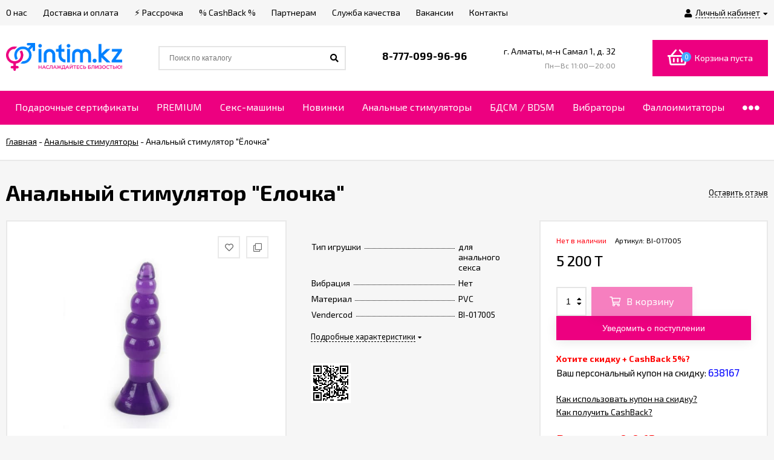

--- FILE ---
content_type: text/html; charset=utf-8
request_url: https://intim.kz/analnyy-stimulyator/
body_size: 56074
content:
<!DOCTYPE html><html lang="ru"><head prefix="og: http://ogp.me/ns# product: http://ogp.me/ns/product#"><style>
    body{font:14px/22px 'Exo 2',sans-serif;font-size:14px;color:#000;background-color:#f6f6f6}._popup-open{overflow-x:hidden!important;overflow-y:hidden!important}._wrapper{min-width:300px;max-width:1400px;margin:0 auto;padding:0 10px}a{color:#000}a:hover{color:#02adea}._button,._button-link,button,input[type=button],input[type=submit]{height:40px;line-height:40px;padding:0 20px;outline:0;cursor:pointer;box-sizing:border-box;white-space:nowrap;display:inline-block;text-decoration:none;border:none;background:#ed0080;color:#ffffff;box-shadow:0 3px 18px 0 rgba(0,0,0,.09)}._button-link:hover,._button:hover,button:hover,input[type=button]:hover,input[type=submit]:hover{background:#ed0080;color:#ffffff;box-shadow:0 3px 18px 0 rgba(0,0,0,.09),inset 0 0 100px rgba(0,0,0,.03)}.button.disabled,button.disabled,button[disabled],input[type=button].disabled,input[type=button][disabled],input[type=submit].disabled,input[type=submit][disabled]{cursor:default;opacity:.5;box-shadow:none!important}._inline-link,._link-half,.inline-link,.link-half,.link-half--act,a._inline-link,a._link-half,a.inline-link,a.link-half{text-decoration:none;border-bottom:1px dashed;cursor:pointer}._overflow{overflow:hidden}._phide{position:absolute;top:-9999px;left:-9999px}._hide{display:none}._nowrap{white-space:nowrap}.icon10,.icon16{font-family:'Font Awesome 5 Pro';font-weight:900;-moz-osx-font-smoothing:grayscale;-webkit-font-smoothing:antialiased;display:inline-block;font-style:normal;font-variant:normal;text-rendering:auto;line-height:1}.icon10.star-hover:before,.icon10.star:before{content:"\f005";color:#02adea;font-size:11px;vertical-align:1px}.icon10.star-half:before{content:"\f5c0";color:#02adea;font-size:11px;vertical-align:1px;font-weight:700}.icon10.star-empty:before{content:"\f005";color:#02adea;font-size:11px;vertical-align:1px;font-weight:300}.icon16.star-hover:before,.icon16.star:before{content:"\f005";color:#02adea;font-size:16px;vertical-align:1px}.icon16.star-half:before{content:"\f5c0";color:#02adea;font-size:16px;vertical-align:1px;font-weight:700}.icon16.star-empty:before{content:"\f005";color:#02adea;font-size:16px;font-weight:300;vertical-align:1px}.icon16.color{width:12px;height:12px;color:#02adea;border-radius:50%;vertical-align:-2px;margin-right:4px}._title{padding-left:36px;display:block;position:relative;font-size:32px;line-height:36px;font-weight:900;padding-top:1px}._title:before{content:"";position:absolute;display:block;width:8px;height:8px;background-color:#ed0080;left:0;top:0;margin-top:17px}._title:after{content:"";position:absolute;display:block;width:8px;height:8px;background-color:#ed0080;left:16px;top:0;margin-top:17px}.jq-checkbox{width:10px;height:10px;border:2px solid #d5d4d4;background:#fff;vertical-align:middle;margin:0 5px 3px 0;cursor:pointer;overflow:visible;position:relative}.jq-checkbox.checked:after{font-family:'Font Awesome 5 Pro';font-weight:900;color:#000;position:absolute;font-size:8px}.jq-checkbox.checked:after{content:"\f00c";top:0;left:1px;height:10px;line-height:10px;text-align:center;width:10px}.jq-checkbox.disabled{opacity:.5}.jq-radio{width:12px;height:12px;border:2px solid #d5d4d4;border-radius:50%;background:#fff;vertical-align:middle;margin:0 5px 3px 0;cursor:pointer;overflow:visible}.jq-radio.checked .jq-radio__div{width:8px;height:8px;background-color:#000;border-radius:50%;left:2px;top:2px;z-index:1;position:absolute}._before:before,._icon-before:before{font-family:'Font Awesome 5 Pro';font-weight:900;display:inline-block;font-style:normal;font-variant:normal;text-rendering:auto;line-height:1}._icon-link{color:#02adea}input[type=email],input[type=password],input[type=phone],input[type=search],input[type=text],select{background-color:#fff;line-height:38px;height:38px;border:2px solid #e9e9e9;color:#000;outline:0;padding:0 12px 0 12px;box-sizing:border-box;max-width:100%;font-size:13px}input[type=email]:focus,input[type=password]:focus,input[type=phone]:focus,input[type=search]:focus,input[type=text]:focus{outline:0}textarea{outline:0;padding:15px;background-color:#fff;border:2px solid #e9e9e9;box-sizing:border-box;max-width:100%}textarea:focus{outline:0}input[type=email][disabled],input[type=password][disabled],input[type=phone][disabled],input[type=search][disabled],input[type=text][disabled],select[disabled],textarea[disabled]{opacity:.7}._h1,.h1,h1{font-size:36px;line-height:40px;margin:22px 0}._h2,.h2,h2{font-size:28px;line-height:32px;margin:20px 0}._h3,.h3,h3{font-size:20px;line-height:26px;margin:16px 0;font-weight:600}._h4,.h4,h4{font-size:18px;line-height:24px;margin:14px 0;font-weight:600}._h5,.h5,h5{font-size:16px;line-height:22px;margin:12px 0;font-weight:600}.h1:first-child,.h2:first-child,.h3:first-child,.h4:first-child,.h5:first-child,.h6:first-child,h1:first-child,h2:first-child,h3:first-child,h4:first-child,h5:first-child,h6:first-child{margin-top:0}p{margin:0 0 20px 0}p._no-margin{margin:0}._font-arial{font-family:Arial}._hint,.hint{color:#989898;font-size:.9em}.clear-both{clear:both}.e-main-columns__list{display:-ms-flexbox;display:flex;-ms-flex-pack:justify;justify-content:space-between;-ms-flex-preferred-size:inherit;flex-basis:inherit;margin-bottom:50px}.e-main-columns__left{width:260px;-ms-flex-order:0;order:0}.e-main-columns__right{width:260px;-ms-flex-order:10;order:10}.e-main-columns__center{width:100%;-ms-flex-order:5;order:5}.e-main-columns__left>div:last-child{margin-bottom:0}.e-main-columns__right>div:last-child{margin-bottom:0}.e-main-columns__delimiter{clear:both;height:1px}.e-delimiter{border-top:2px solid #e9e9e9}.e-delimiter._padding{padding-top:40px}.e-main-background{width:100%;height:100%;position:fixed;left:0;top:0;z-index:200;overflow:hidden;background:#0b0b0b;opacity:.3;display:none}.e-main-bottom{background-color:#fff;padding:50px 0 10px;border-top:2px solid #e9e9e9}.e-main-bottom._padding{padding:60px 0 10px}.e-main-bottom__wrap{overflow:hidden}@media (min-width:1281px){.e-main-columns__center._with-left{width:calc(100% - 300px)}.e-main-columns__center._with-right{width:calc(100% - 300px)}.e-main-columns__center._with-left._with-right{width:calc(100% - 600px)}}@media (max-width:1280px) and (min-width:961px){.e-main-columns__list{display:block;overflow:hidden}.e-main-columns__center{float:right;width:100%}.e-main-columns__center._with-left,.e-main-columns__center._with-right{width:calc(100% - 290px)}.e-main-columns__list .e-main-columns__left{display:block}.e-main-columns__list .e-main-columns__right{display:block}.e-main-columns__list._two .e-main-columns__left>div:last-child{margin-bottom:40px}}@media (max-width:960px){.e-main-columns__list{-ms-flex-wrap:wrap;flex-wrap:wrap}.e-main-columns__center{float:none}.e-main-columns__left{width:100%}.e-main-columns__left>*{display:none}.e-main-columns__left>div:last-child,.e-main-columns__right>div:last-child{margin-bottom:30px}.e-main-columns__left>._is-mobile,.e-main-columns__left>._is-mobile:last-child{display:block;margin-bottom:30px}.e-main-columns__right{width:100%;-ms-flex-order:0;order:0}.e-main-columns__right>*{display:none}.e-main-columns__right>._is-mobile,.e-main-columns__right>._is-mobile:last-child{display:block;margin-bottom:30px}.e-delimiter._padding{padding-top:20px}}@media (max-width:600px){.e-main-bottom{padding:40px 0 10px}.e-main-bottom._padding{padding:40px 0 10px}}.e-home-text{box-sizing:border-box;margin-bottom:50px}.e-home-text._half{width:50%;float:right;padding-left:35px}.e-home-text__title{margin-bottom:24px}.e-home-text .e-home-text__title{margin-top:-5px}.e-home-text__text{font-size:15px}.e-home-text__text p{margin-bottom:18px}@media (max-width:1200px){.e-home-text._half{padding-left:20px}}@media (max-width:960px){.e-home-text._half{width:100%;float:none;padding:0}}@media (max-width:600px){.e-home-text{margin-bottom:40px}}@media (max-width:480px){.e-home-text__title{margin-bottom:10px;font-size:24px;line-height:30px}.e-home-text__title:after{margin-top:12px}.e-home-text__title:before{margin-top:12px}}.e-block-column{margin-bottom:40px;background-color:#fff}.e-block-column._empty{display:none}.e-block-column__head{border:2px solid #e9e9e9;position:relative;padding:13px 24px 13px 24px;display:block}.e-block-column__head:hover{color:#000}.e-block-column__title{font-weight:600;font-size:16px;line-height:18px;padding-left:30px;position:relative;text-decoration:none;display:block}.e-block-column__title._icon{min-height:30px;white-space:nowrap;padding-left:0;overflow:hidden}.e-block-column__title._icon:after{display:none}.e-block-column__title._icon:before{width:30px;height:30px;line-height:30px;text-align:center;background-color:#ed0080;font-family:'Font Awesome 5 Pro';font-weight:900;font-size:11px;position:static;display:inline-block;margin-top:0;margin-right:12px;white-space:normal;color:#ffffff}.e-block-column__title._icon._filter:before{content:"\f0b0"}.e-block-column__title._icon._users:before{content:"\f0c0";font-size:13px}.e-block-column__title._icon .e-block-column__name{white-space:normal;display:inline-block;vertical-align:middle;width:100%;padding-right:42px;box-sizing:border-box}.e-block-column__head._controls .e-block-column__title{padding-right:52px}.e-block-column__head._link .e-block-column__title{padding-right:20px}.e-block-column__title:hover{color:#000}.e-block-column__title:before{content:"";position:absolute;display:block;width:7px;height:7px;background-color:#ed0080;left:0;top:50%;margin-top:-3px}.e-block-column__title:after{content:"";position:absolute;display:block;width:7px;height:7px;background-color:#ed0080;left:13px;top:50%;margin-top:-3px}.e-block-column__head-link{position:absolute;right:24px;top:50%;transform:translateY(-50%);font-size:14px;line-height:normal}.e-block-column__open{position:absolute;right:24px;top:50%;transform:translateY(-50%);font-size:18px;line-height:normal;display:none}.e-block-column__controls{position:absolute;right:24px;height:20px;margin-top:-9px;top:50%;font-size:0}.e-block-column__control{text-decoration:none;display:inline-block;width:16px;height:16px;line-height:16px;text-align:center;border:2px solid #e9e9e9;font-size:10px}.e-block-column__control._hide{display:none}.e-block-column__control_down{margin-left:6px}.e-block-column__control:hover{color:#000;box-shadow:inset 0 0 100px rgba(0,0,0,.02)}.e-block-column__control._disable:hover{box-shadow:none;cursor:default}.e-block-column__control._disable i{opacity:.5}.e-block-column__control_down i{margin-left:1px}.e-block-column__block{border-right:2px solid #e9e9e9;border-left:2px solid #e9e9e9;border-bottom:2px solid #e9e9e9}.e-block-column__block._no-border{border:0}.e-block-column__content{padding:20px 24px 28px 24px}.e-block-column__content.exactly{padding:20px 24px 2px 24px}.e-block-column_photos .e-block-column__content{padding:10px 10px 10px 10px;background-color:#fff;box-sizing:border-box;width:100%;border:2px solid #e9e9e9;border-top:0}.e-block-column__content._list{overflow:hidden;height:0;padding-top:12px;padding-bottom:8px}.e-block-column__content._cart{padding-top:12px;padding-bottom:0}.e-block-column__content._visible{height:auto}.e-block-column__content._filter{padding:0}.e-block-column__other{padding:8px 24px 20px 24px;font-weight:600}.e-block-column__switch-block{margin-top:16px}.e-block-column__switch-link{color:#02adea;font-size:13px;text-decoration:none}.e-block-column__switch-link:before{content:"\f055";font-size:11px;padding-right:4px;vertical-align:-1px}.e-block-column._open .e-block-column__switch-link:before{content:"\f056"}.e-block-column__switch-text{border-bottom:1px dashed #02adea;display:inline-block;line-height:16px}.e-block-column__switch-link:hover .e-block-column__switch-text{border-bottom:0}@media (max-width:960px){.e-block-column{margin-bottom:30px}.e-block-column__title._mobile{padding-right:30px}.e-block-column__open{display:block}.e-block-column__block{display:none}.e-block-column__head-link{display:none}}@media (max-width:380px){.e-block-column__head{padding:13px 12px 13px 12px}.e-block-column__open{right:12px}}.e-error-page{background:#fff;padding:25px 15px;text-align:center;border:2px solid #e5e5e5}.e-error-page__icon{font-size:100px;color:#ebebed;height:200px;line-height:185px;width:200px;border-radius:50%;margin:0 auto 20px;box-shadow:0 0 10px rgba(0,0,0,.3);text-align:center}.e-badge-block{position:absolute;top:13px;left:13px;height:auto;line-height:normal;z-index:1}.e-badge-block._slider{top:0;left:0}.badge{color:#fff;font-size:11px;height:20px;line-height:20px;padding:0 8px;white-space:nowrap;text-align:center;display:inline-block;margin-right:10px}.badge:last-child{margin-right:0}.badge.hot{background-color:#02adea}.badge.new{background-color:#e8565f}.badge.low-price{background-color:#ff8400}.pagination{text-align:center;font-size:0;list-style:none;margin:0 0 -12px -12px}.pagination li{display:inline-block;padding:0;margin-right:12px;vertical-align:bottom;margin-bottom:12px}.pagination li a{display:inline-block;width:26px;height:26px;line-height:26px;text-decoration:none;outline:0;border:2px solid #e9e9e9;font-size:12px;color:#5e5e5e;cursor:pointer;background-color:#fff;vertical-align:top}.pagination li a:hover{color:#000;box-shadow:inset 0 0 100px rgba(0,0,0,.02)}.pagination li.selected a{border:2px solid #000;background-color:#000;color:#fff;cursor:default}.pagination li.selected a:hover{color:#fff;box-shadow:none}.pagination li a i{font-size:14px}.pagination li:first-child a i{margin-left:-1px}.pagination li:last-child a i{margin-right:-1px}.pagination li span{font-size:18px;line-height:18px;display:inline-block;vertical-align:-6px}.e-switch-version{display:block;line-height:35px;height:35px;font-size:13px;border-bottom:2px solid #e9e9e9;color:#000;background-color:#fff;overflow:hidden;position:relative}.e-switch-version__link{color:#000;display:inline-block;text-decoration:none;height:100%}.e-switch-version__icon{font-size:19px;vertical-align:-3px;margin:0 0 2px 10px}.e-switch-version__remove{float:right;line-height:35px;font-size:19px;cursor:pointer}.e-switch-version__remove{font-size:20px;cursor:pointer;position:absolute;right:10px;height:100%;text-align:right;width:30px;top:0}.e-switch-version__remove-name{position:absolute;top:50%;transform:translateY(-50%);right:0;font-family:Verdana;margin-top:-3px}@media (max-width:1440px){.e-switch-version__link{padding-right:30px}}.mfp-bg{background:rgba(0,0,0,.6)}.mfp-close-btn-in .mfp-close:hover{background:0 0;box-shadow:none}.mfp-close-btn-in .e-popup-content_dialog .mfp-close{position:absolute;overflow:hidden;right:12px;top:12px;text-decoration:none;width:30px;height:30px;text-align:center;transition:.2s;font-size:0;color:#fff}.mfp-close-btn-in .e-popup-content_dialog .mfp-close:before{font-family:'Font Awesome 5 Pro';font-weight:300;-moz-osx-font-smoothing:grayscale;-webkit-font-smoothing:antialiased;display:inline-block;font-style:normal;font-variant:normal;text-rendering:auto;content:"\f00d";position:relative;left:0;color:#000;font-size:20px;line-height:30px}.mfp-close-btn-in .e-popup-content_dialog .mfp-close:hover{background:0 0;box-shadow:none}.mfp-close-btn-in .mfp-close:hover:before{color:#02adea}.mfp-iframe-holder .mfp-close,.mfp-image-holder .mfp-close{height:auto;line-height:normal;margin-right:5px;color:#fff;right:-6px;text-align:right;padding-right:6px;width:100%;background:0 0!important;opacity:1}.mfp-iframe-holder .mfp-close:hover,.mfp-image-holder .mfp-close:hover{background:#fff;box-shadow:none}.mfp-arrow-left,.mfp-arrow-right{width:50px;height:50px;line-height:50px;text-align:center;border-radius:50%;color:#fff;font-size:24px;margin-top:-25px;font:normal normal normal 14px/1 'Font Awesome 5 Pro'}.mfp-arrow-left{left:10px}.mfp-arrow-right{right:10px}.mfp-arrow-left:active,.mfp-arrow-right:active{margin-top:-25px}.mfp-arrow-left:hover,.mfp-arrow-right:hover{background:0 0;box-shadow:none;color:#02adea}.mfp-arrow-left:after,.mfp-arrow-left:before,.mfp-arrow-right:after,.mfp-arrow-right:before{display:none}.mfp-arrow-left:before,.mfp-arrow-right:before{border:0;margin:0;display:inline-block;position:static;width:auto;height:auto;font-size:24px;opacity:1}.mfp-arrow-left:before{content:"\f053"}.mfp-arrow-right:before{content:"\f054"}[data-notify=container]{background:#449d44;font-size:14px;color:#fff;max-width:400px;border-radius:10px;padding:12px 14px;z-index:5000!important}.alert-danger[data-notify=container]{background:#ff5757}.alert-info[data-notify=container]{background:#18bbff}[data-notify=icon]{vertical-align:middle;font-size:22px}[data-notify=message]{padding-right:20px}[data-notify=container] a{color:#fff;text-decoration:underline}[data-notify=container] button{background:0 0;padding:0;height:auto;line-height:35px;font-size:22px}[data-notify=container] button:hover{box-shadow:none!important;background:0!important}[data-notify=container] button.close{position:absolute;top:0;right:10px;font-weight:700;color:#fff;font-size:21px;box-shadow:none}.e-block-custom-column{margin-bottom:40px;line-height:normal}.e-block-custom-column._no-font{font-size:0}.e-block-custom-column img{max-width:100%}.e-site-page__content{background-color:#fff;border:2px solid #e9e9e9;padding:20px 24px}.e-page{margin-bottom:60px}@media (max-width:960px){.e-page{margin-bottom:50px}}@media (max-width:728px){.e-page{margin-bottom:40px}}@media (max-width:380px){.e-site-page__content{padding:20px 12px}}.e-block{padding:22px 24px 32px;background-color:#fff;border:2px solid #e9e9e9}.e-block_equal{padding:22px 24px 22px}.e-block._margin{margin-bottom:30px}.e-block._margin-small{margin-bottom:20px}.e-block_form{padding-top:26px}.e-block_table{border:1px solid #e9e9e9;padding:0}@media (max-width:420px){.e-block{padding:12px 10px 20px}.e-block_table{padding:0}}.success-message{color:#5e6c63;border:1px solid #e0f2e9;background:#edfff6;padding:10px 15px}.subscribe-btn,.unsubscribe-btn{color:#02adea;font-size:16px}.subscribe-btn:before,.unsubscribe-btn:before{font-size:15px;display:inline-block;padding:0 5px 0 0}.subscribe-btn:hover .link-half,.unsubscribe-btn:hover .link-half{border:0}.subscribe-btn:before{font:normal normal normal 14px/1 'Font Awesome 5 Pro';content:"\f1d8";margin-right:4px;vertical-align:0}.unsubscribe-btn:before{font:normal normal normal 16px/1 'Font Awesome 5 Pro';content:"\f05e";margin-right:2px;vertical-align:0}.unsubscribe{margin:0}.admin-quick-links__el{width:50px;height:50px;border-radius:50%;font-size:30px;text-align:center;line-height:45px;opacity:.3;display:block;color:#fff;z-index:110}.admin-quick-links{position:fixed;bottom:25px;left:20px;z-index:110}._is-panel .admin-quick-links{bottom:60px}.admin-quick-links__el{background:#02adea}.admin-quick-links__el:hover{color:#fff;opacity:1}.e-text-block p,.page-content p{margin-bottom:20px}.e-text-block p:last-child,.page-content p:last-child{margin-bottom:0}.e-text-block li p:last-child,.page-content li p:last-child{margin-bottom:20px}.e-home-text,.e-post-stream__text,.e-post__text,.e-product-other-page,.e-text-block{overflow:hidden}.e-home-text ol,.e-home-text ul,.e-post-stream__text ol,.e-post-stream__text ul,.e-post__text ol,.e-post__text ul,.e-product-other-page ol,.e-product-other-page ul,.e-text-block ol,.e-text-block ul{margin-bottom:20px}.e-home-text li,.e-post-stream__text li,.e-post__text li,.e-product-other-page li,.e-text-block li{margin-bottom:8px;line-height:20px}.e-home-text figure,.e-post-stream__text figure,.e-post__text figure,.e-product-other-page figure,.e-text-block figure{margin:20px 0}.e-home-text iframe,.e-home-text img,.e-post-stream__text iframe,.e-post-stream__text img,.e-post__text iframe,.e-post__text img,.e-product-other-page iframe,.e-product-other-page img,.e-text-block iframe,.e-text-block img{max-width:100%}.e-home-text table,.e-post-stream__text table,.e-post__text table,.e-product-other-page table,.e-text-block table{border-collapse:collapse;border-spacing:0;border:1px solid #e9e9e9;width:100%}.e-home-text table th,.e-post-stream__text table th,.e-post__text table th,.e-product-other-page table th,.e-text-block table th{font-weight:500}.e-home-text table td,.e-home-text table th,.e-post-stream__text table td,.e-post-stream__text table th,.e-post__text table td,.e-post__text table th,.e-product-other-page table td,.e-product-other-page table th,.e-text-block table td,.e-text-block table th{padding:16px;border:1px solid #e9e9e9;vertical-align:top;text-align:left}.wa-form{max-width:400px;width:auto!important;line-height:normal}.e-popup__login .wa-form{max-width:none}.wa-form_inline{line-height:20px}.wa-field{margin-bottom:16px}.wa-field_nomargin{margin-bottom:0}.wa-name{margin-bottom:6px}.wa-form_inline .wa-name{display:inline-block;margin-right:5px;vertical-align:middle;margin-bottom:0}.wa-required .wa-name:after{content:"*"}.wa-required.field span:after{content:"*"}.wa-value input[type=email],.wa-value input[type=password],.wa-value input[type=phone],.wa-value input[type=text]{width:100%}.wa-value textarea{width:100%}.wa-form_inline .wa-value{display:inline-block;font-weight:700;vertical-align:middle}.wa-value em{display:block}.wa-value .field{display:block;margin-bottom:14px}.wa-value .field span{display:block;font-size:12px;color:#8c8c8c}.checkout-result.error,.errormsg,.wa-error-msg{color:red;margin-top:4px;font-size:12px;display:block;font-style:normal}.wa-form__auth-line>*{display:inline-block;vertical-align:middle;margin-right:4px}.wa-form__auth-line .userpic{margin-right:2px}.wa-form__auth-line>a{margin-left:2px}input[type=email].error,input[type=email].wa-error,input[type=password].error,input[type=password].wa-error,input[type=phone].error,input[type=phone].wa-error,input[type=text].error,input[type=text].wa-error,textarea.error{border:2px solid red;color:#000;font-size:14px}.wa-submit{margin-top:22px}.wa-captcha p>*{vertical-align:middle}.wa-auth-adapters{margin-bottom:20px}.wa-auth-adapters_profile{margin-top:30px;border:2px solid #e9e9e9;padding:16px 15px 12px;background-color:#fff}.wa-auth-adapters h3{margin-top:0}.auth-type,.wa-auth-adapters ul{margin:0!important;padding:0;list-style:none}.auth-type li,.wa-auth-adapters li{display:inline-block;margin-bottom:12px;margin-right:15px}.auth-type li img,.wa-auth-adapters li img{margin-right:5px;vertical-align:-3px}.wa-auth-adapters p:last-child{margin-bottom:20px}.e-popup .wa-name{margin-bottom:6px}.e-popup .wa-value{font-weight:300}.e-popup .wa-value input[type=email],.e-popup .wa-value input[type=password],.e-popup .wa-value input[type=phone],.e-popup .wa-value input[type=text]{width:100%}.e-popup .wa-value input.wa-captcha-input[type=email],.e-popup .wa-value input.wa-captcha-input[type=password],.e-popup .wa-value input.wa-captcha-input[type=phone],.e-popup .wa-value input.wa-captcha-input[type=text]{width:auto}.e-popup .wa-value .wa-captcha{margin-top:21px}.e-popup .wa-value .wa-captcha p{margin-bottom:8px}.e-popup .wa-value .wa-captcha .wa-error-msg{margin-top:-4px}.e-popup .wa-auth-adapters{font-weight:300;font-size:13px}@media (max-width:350px){.e-popup .wa-value input.wa-captcha-input[type=text]{width:auto;max-width:150px}}.comment-form .wa-auth-adapters{margin-bottom:-5px}.wa-field{margin:14px 0 0 0!important}.wa-signup-form-wrapper input[type=email],.wa-signup-form-wrapper input[type=password],.wa-signup-form-wrapper input[type=text]{width:400px!important;max-width:100%!important;font-size:13px!important;padding:0 12px 0 12px!important;line-height:38px!important;height:38px!important;border:2px solid #e9e9e9!important;margin:0!important}.wa-signup-form-wrapper input[type=text]:focus,.wa-signup-form-wrapper select:focus,.wa-signup-form-wrapper textarea:focus{border:2px solid #e9e9e9!important}.wa-signup-form-wrapper input[type=text]:hover,.wa-signup-form-wrapper select:hover,.wa-signup-form-wrapper textarea:hover{border:2px solid #e9e9e9!important}.wa-signup-form-wrapper input.wa-error,.wa-signup-form-wrapper input.wa-error:focus,.wa-signup-form-wrapper input.wa-error:hover,.wa-signup-form-wrapper select.wa-error,.wa-signup-form-wrapper select.wa-error:focus,.wa-signup-form-wrapper select.wa-error:hover,.wa-signup-form-wrapper textarea.wa-error,.wa-signup-form-wrapper textarea.wa-error:focus,.wa-signup-form-wrapper textarea.wa-error:hover{border:2px solid red!important;color:#000!important}.wa-signup-form-wrapper .wa-field .wa-name{font-size:14px!important;color:#000!important;line-height:normal!important;margin-bottom:6px!important}.wa-signup-form-wrapper .wa-signup-form-actions .wa-login-url{margin-top:20px!important;margin-left:6px;font-size:14px;display:inline-block}.wa-signup-form-wrapper .wa-error-msg{margin:4px 0 0!important}.wa-buttons-wrapper{display:inline-block}.wa-auth-adapters ul{margin-bottom:4px!important}.wa-auth-adapters br{display:none}.auth-type li img,.wa-auth-adapters li img[title]{vertical-align:middle}.wa-login-form-wrapper .wa-field{margin:14px 0 0 0!important}.wa-login-form-wrapper input[type=email],.wa-login-form-wrapper input[type=password],.wa-login-form-wrapper input[type=text]{width:400px!important;max-width:100%!important;font-size:13px!important;padding:0 12px 0 12px!important;line-height:38px!important;height:38px!important;border:2px solid #e9e9e9!important;margin:0!important}.wa-login-form-wrapper input[type=text]:hover,.wa-login-form-wrapper select:hover,.wa-login-form-wrapper textarea:hover{border:2px solid #e9e9e9!important}.wa-login-form-wrapper input[type=text]:focus,.wa-login-form-wrapper select:focus,.wa-login-form-wrapper textarea:focus{border:2px solid #e9e9e9!important}.wa-login-form-wrapper input.wa-error,.wa-login-form-wrapper input.wa-error:focus,.wa-login-form-wrapper input.wa-error:hover,.wa-login-form-wrapper select.wa-error,.wa-login-form-wrapper select.wa-error:focus,.wa-login-form-wrapper select.wa-error:hover,.wa-login-form-wrapper textarea.wa-error,.wa-login-form-wrapper textarea.wa-error:focus,.wa-login-form-wrapper textarea.wa-error:hover{border:2px solid red!important;color:#000!important}.wa-login-form-wrapper .wa-field .wa-name{font-size:14px!important;color:#000!important;line-height:normal!important;margin-bottom:6px!important}.wa-login-forgotpassword-url{display:block!important;margin-top:6px;font-size:14px}.wa-login-form-wrapper .wa-login-form-actions .wa-signup-url{margin-top:20px!important;margin-left:6px;font-size:14px;display:inline-block}.wa-login-form-wrapper .wa-error-msg{margin:4px 0 0!important}.wa-buttons-wrapper{display:inline-block}.block-confirmation-email{line-height:17px}.wa-info-msg{line-height:20px;font-size:12px}.wa-forgotpassword-form-wrapper .wa-field{margin:14px 0 0 0!important}.wa-forgotpassword-form-wrapper input[type=email],.wa-forgotpassword-form-wrapper input[type=password],.wa-forgotpassword-form-wrapper input[type=text]{width:400px!important;max-width:100%!important;font-size:13px!important;padding:0 12px 0 12px!important;line-height:38px!important;height:38px!important;border:2px solid #e9e9e9!important;margin:0!important}.wa-forgotpassword-form-wrapper input[type=text]:hover,.wa-forgotpassword-form-wrapper select:hover,.wa-forgotpassword-form-wrapper textarea:hover{border:2px solid #e9e9e9!important}.wa-forgotpassword-form-wrapper input[type=text]:focus,.wa-forgotpassword-form-wrapper select:focus,.wa-forgotpassword-form-wrapper textarea:focus{border:2px solid #e9e9e9!important}.wa-forgotpassword-form-wrapper input.wa-error,.wa-forgotpassword-form-wrapper input.wa-error:focus,.wa-forgotpassword-form-wrapper input.wa-error:hover,.wa-forgotpassword-form-wrapper select.wa-error,.wa-forgotpassword-form-wrapper select.wa-error:focus,.wa-forgotpassword-form-wrapper select.wa-error:hover,.wa-forgotpassword-form-wrapper textarea.wa-error,.wa-forgotpassword-form-wrapper textarea.wa-error:focus,.wa-forgotpassword-form-wrapper textarea.wa-error:hover{border:2px solid red!important;color:#000!important}.wa-forgotpassword-form-wrapper .wa-field .wa-name{font-size:14px!important;color:#000!important;line-height:normal!important;margin-bottom:6px!important}.wa-forgotpassword-form-wrapper .wa-forgotpassword-form-actions{margin-top:0!important}.wa-forgotpassword-form-wrapper .wa-forgotpassword-form-actions .wa-login-url{margin-top:18px!important}.wa-forgotpassword-form-wrapper .wa-field .wa-forgotpassword-button{margin-top:16px!important;display:block!important}.wa-forgotpassword-form-wrapper .wa-info-msg{font-size:14px!important}.wa-forgotpassword-form-wrapper .wa-info-messages{margin-bottom:0!important}.wa-forgotpassword-form-wrapper .wa-error-msg{margin:4px 0 0!important}.wa-set-password-form-wrapper .wa-field{margin:14px 0 0 0!important}.wa-set-password-form-wrapper input[type=email],.wa-set-password-form-wrapper input[type=password],.wa-set-password-form-wrapper input[type=text]{width:400px!important;max-width:100%!important;font-size:13px!important;padding:0 12px 0 12px!important;line-height:38px!important;height:38px!important;border:2px solid #e9e9e9!important;margin:0!important}.wa-set-password-form-wrapper input[type=text]:hover,.wa-set-password-form-wrapper select:hover,.wa-set-password-form-wrapper textarea:hover{border:2px solid #e9e9e9!important}.wa-set-password-form-wrapper input[type=text]:focus,.wa-set-password-form-wrapper select:focus,.wa-set-password-form-wrapper textarea:focus{border:2px solid #e9e9e9!important}.wa-set-password-form-wrapper input.wa-error,.wa-set-password-form-wrapper input.wa-error:focus,.wa-set-password-form-wrapper input.wa-error:hover,.wa-set-password-form-wrapper select.wa-error,.wa-set-password-form-wrapper select.wa-error:focus,.wa-set-password-form-wrapper select.wa-error:hover,.wa-set-password-form-wrapper textarea.wa-error,.wa-set-password-form-wrapper textarea.wa-error:focus,.wa-set-password-form-wrapper textarea.wa-error:hover{border:2px solid red!important;color:#000!important}.wa-set-password-form-wrapper .wa-field .wa-name{font-size:14px!important;color:#000!important;line-height:normal!important;margin-bottom:6px!important}.wa-set-password-form-wrapper .wa-set-password-form-actions{margin-top:0!important}.wa-set-password-form-wrapper .wa-set-password-form-actions .wa-login-url{margin-top:14px!important}.wa-signup-form-wrapper .wa-signup-form-email-confirmed-block .wa-app-url-link{text-decoration:underline!important}.wa-set-password-form-wrapper .wa-error-msg{margin:4px 0 0!important}.wa-value .jq-radio{margin-left:14px}.wa-value label:first-child .jq-radio{margin-left:0}.menu-v{list-style:none;margin:0;padding:0;font-size:0}.e-block-column .menu-v{margin-bottom:-8px}.e-block-column .menu-v li{border-bottom:none;width:50%;display:inline-block;vertical-align:top;padding-bottom:8px}.e-block-column .menu-v li._show{display:inline-block!important}.e-block-column .menu-v>*{font-size:14px}.e-block-column .menu-v li a{display:inline-block;padding-right:5px}.lazyloading-paging-loader{text-align:center;font-size:16px;color:#888}.lazyloading-paging-loader span{margin-left:4px}.icon16.loading{animation:fa-spin 2s infinite linear;text-align:center;width:1.28571429em;font-size:16px}.lazyloading-paging-loader .icon16.loading{font-size:14px;margin-right:4px;vertical-align:1px}.icon16.loading:before{content:"\f110"}.table{border-collapse:collapse;border-spacing:0;line-height:22px}.table._white{background-color:#fff}.table._full{width:100%}.table td,.table th{padding:10px;border:1px solid #e9e9e9}.table.not-bordered td{border:none}.table.lined{margin-top:25px;width:100%;border-spacing:0;border-collapse:collapse}.table.lined th{padding-left:7px;padding-right:7px}.table.lined td{padding:15px 7px;border-bottom:2px solid #e9e9e9}.table.lined td.min-width{width:1%}.table.lined td p{margin:0}.table.lined td input.numerical{width:50px;margin-right:5px;text-align:right}.table.lined tr.no-border td{border:none}.table.lined tr.thin td{padding-top:13px;padding-bottom:0}.table.lined tr.service td{padding-top:5px;padding-bottom:5px;padding-left:25px;font-size:.8em;color:#555}.profile-head{margin-bottom:20px}.profile-head h1{display:inline-block;margin-bottom:0}.profile-head-edit{margin-left:12px;vertical-align:4px;display:inline-block}.profile-head-edit:before{content:"\f040";font-size:14px;margin:0;vertical-align:middle}.profile-head-edit a{display:inline-block;font-size:16px;color:#02adea;margin-left:5px;vertical-align:middle}.profile-top-msg{margin-bottom:20px}.prodile_edit-cancel-btn{margin-left:10px}.prodile_edit-cancel-btn i{margin-right:4px;vertical-align:-1px;font-size:12px}.wa-field-password .wa-value>span{display:block;margin-bottom:8px}.wa-field-password .wa-value .field{margin-bottom:10px;height:auto;display:block}.wa-field-password .wa-value .field>span{margin-right:6px;display:block;margin-bottom:6px}.wa-form .wa-field:last-of-type{margin-top:20px;margin-bottom:0}.wa-form__auth-line{margin-bottom:20px}.wa-captcha{margin-bottom:20px}.wa-captcha p{margin-bottom:12px}.wa-value input.wa-captcha-input{width:auto}.wa-captcha-refresh{font-size:12px}.product-nav{list-style:none;margin:0 0 30px 0;padding:0}.product-nav li{display:inline-block;margin:0 14px 0 0;padding:0;line-height:24px}.product-nav li.selected a{color:#e8565f}.tags.cloud a{text-decoration:none;background-color:#f4f4f4;margin-right:12px;padding:9px 14px;border-radius:5px;display:inline-block;margin-bottom:15px;font-size:12px}.row{border-top:1px solid #ebebeb;padding:20px 0;white-space:nowrap;word-spacing:0;font-size:0}.row *{font-size:14px;word-spacing:normal;white-space:normal}.row.no-border{border:none}.col{display:inline-block;vertical-align:top}.col.w1{width:6%}.col.w2{width:12%}.col.w3{width:18%}.col.w4{width:24%}.col.w5{width:30%}.col.w6{width:36%}.col.w7{width:42%}.col.w8{width:48%}.col.w9{width:54%}.col.w10{width:60%}.col.w11{width:66%}.col.w12{width:72%}.col.w13{width:78%}.col.w14{width:84%}.col.w15{width:90%}.col.w16{width:96%}.error{color:red}.pages{margin:-4px 0 20px 0;padding:0;list-style:none}.pages li{display:inline-block;margin-right:10px;line-height:22px}.pages li:after{content:"|";margin-left:10px}.pages li:last-child:after{display:none;margin:0}.pages li.selected a{color:#02adea}ul.menu-h{margin:0;padding:0}ul.menu-h li{list-style:none;display:inline-block;padding:0 10px 0 0;line-height:1.3em}ul.menu-h li a{display:inline-block;padding:13px 16px 13px 16px;text-decoration:none}ul.menu-h li.selected a{color:#e8565f;cursor:default}.nowrap{white-space:nowrap}.align-right{text-align:right}.align-left{text-align:left}.align-center{text-align:center}.bold{font-weight:700}.semibold{font-weight:600}.order-status{display:inline-block;padding:0 5px 1px;font-size:14px;color:#fff;line-height:27px;border-radius:5px}h1 .order-status{vertical-align:top}.gray{color:#888}.userpic20{width:20px}.icon16.userpic20{background-position:-2px -2px;border-radius:50%;background-size:20px 20px}.order-status{display:inline-block;padding:0 5px 1px;font-size:14px;color:#fff;line-height:27px;border-radius:5px}h1 .order-status{vertical-align:top;font-weight:400}.back-to-root{margin-left:5px}.topic-sorting-top{margin-bottom:7px}.e-block .e-hub-topic{margin-bottom:20px}.e-style__clear_both{clear:both}.e-style-h1{padding-left:36px;display:block;position:relative;font-size:32px;line-height:36px;font-weight:900;padding-top:1px;margin-bottom:20px}.e-style-h1._first{margin-top:0}.e-style-h1:before{content:"";position:absolute;display:block;width:8px;height:8px;background-color:#ed0080;left:0;top:0;margin-top:17px}.e-style-h1:after{content:"";position:absolute;display:block;width:8px;height:8px;background-color:#ed0080;left:16px;top:0;margin-top:17px}.e-style-h1-clear{vertical-align:16px;display:inline-block;margin-bottom:16px;margin-left:12px}.e-style-h1-clear__text{display:inline-block;font-size:14px;color:#02adea;margin-left:4px;vertical-align:-1px;line-height:15px;font-weight:400}.e-style-h1-clear:hover .e-style-h1-clear__text{border:0}.e-style-h1-clear__fa{margin:0;color:#02adea;font-weight:400;font-size:13px;vertical-align:-2px}@media (max-width:960px){.e-style-h1{padding-left:0}.e-style-h1:before{display:none}.e-style-h1:after{display:none}}.shop-regions-ip-analyzer__wrapper,.shop-regions-window__wrapper,.shop-regions-window_show{z-index:240!important}.shop-regions,.shop-regions a{color:#000!important}.e-header-addresses__item .shop-regions-window__search .shop-regions-window__sub-header{margin-bottom:20px}.e-header-addresses__item .shop-regions__button-close{font-size:0;position:absolute;right:18px;top:14px;text-decoration:none;width:30px;height:30px;line-height:30px;text-align:center;font-family:"Open Sans",serif;color:#000;opacity:1;overflow:hidden;transition:.2s}.e-header-addresses__item .shop-regions__button-close:before{font-family:'Font Awesome 5 Pro';font-weight:300;-moz-osx-font-smoothing:grayscale;-webkit-font-smoothing:antialiased;display:inline-block;font-style:normal;font-variant:normal;text-rendering:auto;line-height:1;content:"\f00d";left:8px;background-color:#fff;position:relative;font-size:20px}.e-header-addresses__item .shop-regions__button-close:hover{color:#02adea}.e-header-addresses__item .shop-regions-ip-analyzer__header,.e-header-addresses__item .shop-regions-window__header,.shop-regions-window__search .shop-regions-window__sub-header{margin-bottom:18px}.e-header-addresses__item .shop-regions-ip-analyzer__button,.e-header-addresses__item .shop-regions-window-search__button{padding:10px 15px}.dp-product{margin-top:26px;border-radius:0!important}.dp-dialog__header-title{font-size:24px;font-weight:500}.dp-dialog.dp-dialog--header-small-padding .dp-dialog__header{padding-bottom:14px!important}.e-buy1click-button{text-align:left;margin-top:8px;box-shadow:none}.e-products-list .e-buy1click-button{margin-top:8px;margin-bottom:-1px}.e-products-tbl .e-buy1click-button{margin-top:6px;text-align:right;font-size:13px}.e-product-management .e-buy1click-button{text-align:left;margin-top:11px}.e-buy1click-button button{background:0 0!important;padding:0;display:inline-block;color:#000;border-bottom:1px dashed #000;text-decoration:none;line-height:normal;font-weight:400;border-radius:0;box-shadow:none!important;font-family:'Exo 2',sans-serif!important}.e-buy1click-button button:hover{border-bottom:0;background:0 0;box-shadow:none}.e-buy1click-button .buy1click-open-button_loading,.e-buy1click-button .buy1click-open-button_loading[disabled]{border-bottom:0;display:inline-block;box-shadow:none;background:0 0}.buy1click-button[disabled],.buy1click-button[disabled]:hover,.buy1click-form .buy1click-form-button[disabled],.buy1click-form .buy1click-form-button[disabled]:hover{border-bottom:1px dashed #f2f2f2}.e-buy1click-button .buy1click-loader{vertical-align:top;display:none;animation:none}.e-buy1click-button .buy1click-button,.e-buy1click-button .buy1click-form-button,.e-buy1click-button button{height:auto!important;width:auto!important;padding:0!important}.e-cart-results__buttons .buy1click-open-button{line-height:40px;font-family:'Exo 2',sans-serif;font-weight:400;padding:0 20px;border-radius:0;margin:0 5px 12px}.brands-list{font-size:0;margin-top:30px}.brands-list_el{display:inline-block;width:25%;vertical-align:middle;font-size:13px;text-align:center;margin-bottom:50px;padding:0 20px;box-sizing:border-box}.brands-list_el-img{display:block;width:100%;height:100%;text-decoration:none;border:0;outline:0;margin-bottom:15px}.brands-list_el img{max-width:100%;max-height:100%;vertical-align:middle}@media (max-width:720px){.brands-list_el{width:33.3%;width:calc(100%/3)}}@media (max-width:540px){.brands-list_el{width:50%}}@media (max-width:380px){.brands-list_el{width:100%}}.shop-brand-brands__wrapper .shop-brand-brands__brand-image-box{margin:0 auto 20px}.shop-brand-brands__wrapper .shop-brand-brands__brand-link{border-radius:0;border:0}.shop-brand-brands__wrapper .shop-brand-brands__brand-link:hover{border:0}.brand-plugin-catalog-brand-categories__list{margin-top:8px;line-height:22px}.brand-plugin-catalog__header .brand-plugin-catalog-header__categories{margin-bottom:0}.e-block-column .shop-brand-nav{margin:-14px!important;margin-bottom:8px!important}.e-block-column .shop-brand-nav-item{margin:10px 12px}.e-block-column .shop-brand-nav-item__image{max-width:90%;max-height:90%}.e-block-column .shop-brand-nav-item__name{font-size:13px}.e-block-column .shop-brand-nav-item__image-box{margin-bottom:3px}.shop-brand-brands__brand-link{padding:20px 30px}.brand-plugin-catalog__header .brand-plugin-catalog-header__brand{overflow:hidden;margin-bottom:20px}.menu-v .shop-brand-nav__item{padding-bottom:0!important}.shop-brand-nav__item a{display:block!important;padding-right:0!important}.brand-plugin-pages .brand-plugin-pages__item{border-radius:0;margin-bottom:-2px;vertical-align:middle}.brand-plugin-pages .brand-plugin-pages__item_current,.brand-plugin-pages .brand-plugin-pages__item_current:hover,.brand-plugin-pages .brand-plugin-pages__item_current:link,.brand-plugin-pages .brand-plugin-pages__item_current:visited{border:2px solid #e9e9e9;border-radius:0}#brand-add-form-wrapper .wa-captcha{margin-top:20px}@media (max-width:640px){.shop-brand-brands__wrapper .shop-brand-brands__brand-wrap{width:50%}.brand-plugin-catalog-brand-categories__list{padding-left:30px!important}.brand-plugin-catalog-brand-categories__list_depth_0{padding-left:0!important}.shop-brand-brands__wrapper .shop-brand-brands__brand-link{margin:10px}}@media (max-width:480px){.shop-brand-brands__wrapper .shop-brand-brands__brand-link{margin:0;padding:30px}}@media (max-width:400px){.shop-brand-brands__wrapper .shop-brand-brands__brand-link{padding:20px}}.cartOS__button{line-height:normal!important}.cartOS__form .wa-form{max-width:none!important}.cartOS__shipInfo{padding:20px 20px 20px 40px!important}.e-controls-checkbox__item{margin-bottom:8px}.e-controls-checkbox__label{cursor:pointer}.e-controls-button{font-size:0;margin-right:-16px;margin-bottom:2px}.e-controls-button__item{line-height:30px;padding:0 12px;background-color:#fff;color:#000;display:inline-block;position:relative;text-align:center;cursor:pointer;margin-right:16px;margin-bottom:16px;box-shadow:0 3px 9px 0 rgba(0,0,0,.12);font-size:14px}.e-controls-button__item input{opacity:0;visibility:hidden;width:0}.e-controls-button__item.checked{background-color:#ed0080;color:#ffffff}.e-controls-button__item .jq-checkbox{width:100%;height:100%;background:0 0;margin:0;border:0;display:none;left:0}.e-controls-button__item._hide{display:none}.e-controls-radio{margin-right:-10px}.e-controls-radio__item{margin-right:10px;cursor:pointer}.e-controls-radio._list .e-controls-radio__item{display:block;margin-bottom:3px}.e-controls-color{margin-right:-11px;font-size:0}.e-controls-color__item{margin-bottom:11px;display:inline-block;margin-right:11px;vertical-align:top;text-align:center}.e-controls-color_show-name .e-controls-color__item{width:50px}.e-controls-color__item._hide{display:none}.e-controls-color__item-wrap{display:inline;background-color:inherit}.e-controls-color__item-wrap[style*='background-color:#FFFFFF'] .jq-checkbox{border:1px solid #e5e5e5;color:#000}.e-controls-color .jq-checkbox{display:block;text-decoration:none;border:0;outline:0;width:32px;height:32px;box-sizing:border-box;background-color:inherit;margin:0 auto}.e-controls-color .jq-checkbox__div{display:block;width:100%;height:100%;background-color:inherit;position:relative}.e-controls-color__item-name{font-size:10px;margin-top:1px;line-height:14px;display:none}.e-controls-color_show-name .e-controls-color__item-name{display:inline-block}.e-controls-color .jq-checkbox.checked:after{display:none}.e-controls-color .jq-checkbox.checked:before{font-family:'Font Awesome 5 Pro';font-weight:300;z-index:1;content:"\f00c";position:absolute;font-size:16px;color:#fff;left:50%;top:50%;transform:translate(-50%,-50%);margin-left:1px}.e-controls-color__item-wrap[style*='background-color:#FFFFFF'] .jq-checkbox.checked:before{color:#000}.e-controls-counter{display:inline-block;text-align:center;vertical-align:middle;position:relative}input.e-controls-counter__input{width:48px;height:38px;line-height:34px;padding:0 14px 0 4px;border:2px solid #e5e5e5;background-color:#fff;text-align:center;outline:0;box-sizing:border-box;font-size:14px}.e-controls-counter__controls{position:absolute;right:8px;top:0;width:8px;height:34px;font-size:12px;padding:2px 0}.e-controls-counter__control{display:block;height:17px;line-height:17px;position:relative;width:14px}.e-controls-counter__control i{position:absolute;line-height:8px;font-size:12px}.e-controls-counter__control i:before{line-height:8px;display:inline-block}.e-controls-counter__control_down i{top:0;left:0}.e-controls-counter__control_up i{bottom:0;left:0}.e-breadcrumbs{background-color:#fff;margin-top:-15px;padding-bottom:19px;line-height:22px}.e-breadcrumbs__item{list-style:none;display:inline-block;position:relative}.e-breadcrumbs__link._current{text-decoration:none;cursor:default}.e-breadcrumbs__link._current:hover{color:#000}.e-breadcrumbs__delimiter{vertical-align:0;padding:0 3px}.e-breadcrumbs__item span.e-breadcrumbs__name{vertical-align:-1px}.e-breadcrumbs__item .e-breadcrumbs__link span.e-breadcrumbs__name{vertical-align:inherit}.e-breadcrumbs__subs{position:absolute;padding-top:7px;left:10px;background:#fff;display:none;z-index:4;box-sizing:border-box}.e-breadcrumbs__subs-wrap{padding:16px 18px 20px 16px;min-width:180px;max-width:210px;box-shadow:-3px 5px 10px rgba(0,0,0,.07);border:1px solid #e5e5e5;background-color:#fff}._no-touch .e-breadcrumbs__item:hover .e-breadcrumbs__subs{display:block}.e-breadcrumbs__subs-link{display:block;line-height:16px;margin-bottom:16px;white-space:normal}.e-breadcrumbs__subs-link:last-child{margin-bottom:0}.e-header-top{height:42px;line-height:42px;background-color:#f6f6f6}.e-header-top__regions{float:right;margin-left:25px}.e-search-icon{float:right}@media (max-width:420px){.e-header-top__regions{font-size:0}.e-header-top__regions a{font-size:14px}}@media (max-width:340px){.e-header-top__regions{margin-left:10px}}.e-auth{float:right;position:relative;margin-left:25px}.e-auth__open-link{text-decoration:none;display:block;height:100%}.e-auth__open-link:hover{color:#000}.e-auth._open .e-auth__open-link{color:#02adea}.e-auth__open-icon{margin-right:6px;font-size:14px;vertical-align:-1px}.e-auth__open-name{border-bottom:1px dashed #000;display:inline-block;line-height:17px}.e-auth._open .e-auth__open-name{border-bottom:1px dashed #02adea}.e-auth__open-caret{font-size:12px;margin-left:5px;vertical-align:-1px;transition:.2s}.e-auth._open .e-auth__open-caret{transform:rotate(180deg)}.e-auth__block{position:absolute;right:0;width:320px;padding-top:10px;opacity:0;visibility:hidden;transition:padding .2s,opacity .1s;z-index:240}.e-auth._open .e-auth__block{opacity:1;visibility:visible;padding-top:0}.e-auth__caret{position:absolute;top:0;color:#e9e9e9}.e-auth__block-wrap{box-shadow:-3px 5px 10px rgba(0,0,0,.07);padding:24px 30px 20px 30px;background-color:#fff;border:1px solid #e9e9e9}.e-auth__top{margin:0 0 8px 0;padding:0 0 20px 0;list-style:none;border-bottom:1px solid #e9e9e9}.e-auth__middle._offset{margin-top:-10px}.e-auth__bottom{margin:10px 0 0 0;padding:20px 0 2px 0;list-style:none;border-top:1px solid #e9e9e9}.e-auth__top-link{font-size:15px;text-decoration:none}.e-auth__top-button{font-size:14px;box-shadow:0 3px 18px 0 rgba(0,0,0,.07)}.e-auth__middle{margin:16px 0 10px}.e-auth__middle._offset{margin:-6px 0 20px}.e-auth__list,.e-auth__middle .pages{list-style:none;margin:0;padding:0}.e-auth__list-item,.e-auth__middle li{font-size:16px;display:block;line-height:26px;margin-bottom:12px}.e-auth__list-item:last-child,.e-auth__middle li:last-child{margin-bottom:0}.e-auth__list-item:after,.e-auth__middle li:after{display:none}.e-auth__list-link,.e-auth__middle li a{font-size:16px;text-decoration:none;display:block}@media (max-width:340px){.e-header-top._is-region .e-auth__open-name{font-size:0}.e-header-top._is-region .e-auth__open-icon{margin-right:3px}.e-auth{margin-left:25px}.e-auth__block{width:300px}.e-auth__block-wrap{padding:24px 20px 20px 20px}}.e-menu{padding-right:160px;height:42px}.e-menu._overflow{padding-right:0}.e-menu__list{list-style:none;margin:0;padding:0;font-size:0;white-space:nowrap;height:42px}.e-menu__item{display:inline-block;font-size:14px;margin-right:26px;position:relative}.e-menu__item._hide{display:none}.e-menu__item_close{display:none;text-align:right;font-size:18px}.e-menu__link{line-height:42px;display:inline-block;text-decoration:none}.e-menu__link:hover{color:#000}.e-menu__item:hover .e-menu__link{color:#02adea}.e-menu__expand{font-size:12px;transition:.2s;margin-left:5px;display:inline-block}.e-menu__item:hover .e-menu__expand{transform:rotate(180deg);color:#02adea}.e-menu__sub{position:absolute;left:-14px;width:240px;padding-top:10px;opacity:0;visibility:hidden;transition:padding .2s,opacity .1s;z-index:240}@media (max-width:1400px){.e-menu__item:first-child .e-menu__sub{left:-10px}}.e-menu__item:hover .e-menu__sub{opacity:1;padding-top:0;visibility:visible}.e-menu__sub-list{box-shadow:3px 5px 10px rgba(0,0,0,.07);padding:20px 14px 9px 16px;background-color:#fff;list-style:none;margin:0;height:auto;border:1px solid #e9e9e9;white-space:normal}.e-menu__sub-item{line-height:20px;margin-bottom:14px;height:auto}.e-menu__sub-link{display:block}.e-menu-timeline__dates{list-style:none;margin:0;padding:0}.e-menu-timeline__list{margin-bottom:20px;line-height:normal}.e-menu-timeline__list:last-child{margin-bottom:0}.e-menu-timeline__year{margin-bottom:8px}.e-menu-timeline__year-link{display:inline-block;margin:0 10px 0 0;padding:4px 10px;border-radius:5px;background:#ed0080;color:#ffffff;text-decoration:none}.e-menu-timeline__year-link:hover{color:#ffffff;box-shadow:inset 0 0 100px rgba(0,0,0,.03)}.e-menu-timeline__months{list-style:none;margin:0;padding:0}.e-menu-timeline__month{display:inline-block;margin-right:12px;margin-bottom:6px}.e-menu-timeline__links{list-style:none;border-top:2px solid #e9e9e9;margin:15px -24px -10px -24px;padding:15px 24px 0 24px}.e-menu-timeline__links-block{display:inline-block;margin-right:12px}.e-menu-mobile__open{float:left;font-size:26px;margin-left:-10px;padding:0 10px}.e-menu-mobile__close{padding:10px 16px;display:inline-block;position:relative;color:#fb6000;float:right}.e-menu-mobile__block{width:0;overflow:hidden;transition:.2s;position:absolute;left:0;top:0;display:block;background:#fff;height:100%;box-sizing:border-box;z-index:500}.e-menu-mobile__block._deploy{width:100%;overflow:auto;padding:0 15px}.e-menu-mobile__list{list-style:none;margin:0;padding:0}.e-menu-mobile__item{display:block;border-bottom:1px solid #ededed;padding:0 0 0 12px;margin:0;position:relative}.e-menu-mobile__item_close{overflow:hidden;text-align:right;font-size:18px}.e-menu-mobile__link{line-height:20px;font-size:15px;padding:20px 0 20px 0;margin-right:38px;display:block;text-decoration:none}.e-menu-mobile__expand{position:absolute;right:0;font-weight:800;font-size:28px;padding-right:8px;color:#ebebed;top:17px}.e-menu-mobile__expand._expand:before{content:"\f146"}.e-menu-mobile__sub{position:static;border:0;display:none;padding:0 0 0 20px}.e-menu-mobile__sub._expand{display:block}.e-menu-mobile__sub-list{box-shadow:none;padding:0;margin:0;list-style:none}.e-menu-mobile__sub-item{position:relative}.e-menu-mobile__sub-link{display:block;text-decoration:none;font-size:14px;line-height:normal;padding-bottom:12px;margin-bottom:12px;margin-right:20px}.e-menu-mobile__sub-expand{position:absolute;right:0;font-weight:800;font-size:28px;padding-right:8px;color:#ebebed;top:-4px}.e-menu-mobile__sub-expand._expand:before{content:"\f146"}@media (max-width:720px){.e-menu-mobile{display:block}.e-menu-mobile__open{display:block}}.e-header{background-color:#fff;padding:24px 0 24px}.e-header__list{display:table;width:100%}.e-header__row{display:table-row}.e-header__left{display:table-cell;vertical-align:middle;width:192px}.e-logo{float:left;width:192px;vertical-align:top}.e-logo__block{line-height:normal;display:block}.e-logo__link{display:block;text-decoration:none}.e-logo__link:hover{color:inherit}.e-logo__img{max-width:100%}.e-logo__text{display:block;font-size:37px;line-height:37px;font-weight:700}.e-logo__text span{color:#ed0080}.e-header__center{display:table-cell;vertical-align:middle;text-align:center;width:100%}.e-header__center-wrap{vertical-align:middle;display:inline-block}.e-header__center-table{display:table;width:100%}.e-header__center-row{display:table-row}.e-header__center-cell{display:table-cell;vertical-align:middle}.e-header__center-delim{display:table-cell;width:25%}.e-header-contacts{text-align:right}.e-header-contacts__open{display:none;height:48px;line-height:48px;width:48px;box-sizing:border-box;border:2px solid #e9e9e9;text-align:center;background-color:#fff;color:#6a6a6a}.e-header-contacts__open i{font-size:17px;transform:scale(-1,1)}.e-header-contacts__phone{font-weight:700;font-size:17px;line-height:17px;margin-bottom:6px;white-space:nowrap}.e-header-contacts__phone a{text-decoration:none;border-bottom:1px dashed #000}.e-header-contacts__phone a:hover{border-bottom:1px dashed #fff;color:#000}.e-header-contacts__callback{color:#02adea;text-decoration:none;line-height:14px;white-space:nowrap;display:block}.e-header-contacts__callback:focus{outline:0}.e-header-contacts__callback .fa-phone{font-size:11px;transform:scale(-1,1);margin-right:4px}.e-header-contacts__callback .inline-link:hover{border:0}.e-header-addresses{text-align:right}.e-header-addresses__item{line-height:16px;margin-bottom:8px;white-space:nowrap}.e-header-addresses__small{color:#8c8c8c;font-size:12px;line-height:14px;white-space:nowrap}.e-header__right{display:table-cell;vertical-align:middle;text-align:right}.e-header__right-wrap{vertical-align:middle;display:inline-block;text-align:right}@media (max-width:960px){.e-header__list{position:relative}.e-header__row{overflow:hidden;text-align:right}.e-header__left{text-align:left}.e-header__center{width:auto;text-align:right;white-space:nowrap}.e-header__right{width:58px;text-align:right;white-space:nowrap}.e-header__center-table{display:inline-block}.e-header__center-row{display:block}.e-header__center-delim{display:none}.e-header__center-cell{display:inline-block}.e-header__center-cell_search{margin-right:16px}.e-header__center-cell_contacts{margin-right:16px}.e-header-contacts__wrap{display:none}.e-header-contacts__open{display:inline-block}.e-header__center-cell_addresses{display:none}}@media (max-width:728px){.e-header._search{padding-bottom:80px}}@media (max-width:480px){.e-header__right{width:42px}.e-header__left{width:160px}.e-logo{width:160px}.e-header._search{padding-bottom:75px}.e-header__center-cell_search{margin-right:15px}.e-header__center-cell_contacts{margin-right:15px}.e-header-contacts__open{height:40px;line-height:38px;width:40px}.e-header-contacts__open i{font-size:14px}}@media (max-width:420px){.e-header{padding:18px 0 18px}.e-header__center-cell_search{margin-right:10px}.e-header__center-cell_contacts{margin-right:10px}}@media (max-width:360px){.e-header__left{width:140px}.e-logo{width:140px!important}.e-header__center-cell_contacts{margin-right:10px}}.e-search-simple{position:relative;width:100%;display:inline-block}.e-search-simple__open{/*display:none;*/height:48px;line-height:48px;width:48px;box-sizing:border-box;border:2px solid #e9e9e9;text-align:center;background-color:#fff;position:relative;color:#6a6a6a}.e-search-simple._position .e-search-simple__open{color:#02adea;line-height:52px}.e-search-simple._position .e-search-simple__open i:before{content:"\f00d"}.e-search-simple__open:hover{color:#6a6a6a}.e-search-simple__open i{font-size:17px}.e-search-simple._position .e-search-simple__open i{font-size:20px}input.e-search-simple__input{border:2px solid #e5e5e5;height:40px;line-height:36px;box-sizing:border-box;width:310px;padding:0 32px 0 16px;font-size:12px}.e-search-simple__loop{position:absolute;right:12px;top:13px;font-size:14px;cursor:pointer}.e-search-simple__result{position:absolute;top:38px;width:100%;box-sizing:border-box;box-shadow:-3px 5px 10px rgba(0,0,0,.07);text-align:left;z-index:300;background-color:#fff}.e-search-simple__result-wrap{border-bottom:2px solid #e9e9e9;border-left:2px solid #e9e9e9;border-right:2px solid #e9e9e9;border-top:2px solid #ed0080}.e-search-simple__all{font-size:13px;padding:18px 14px 15px;line-height:13px}.e-search-simple__list{padding:0 17px 10px}.e-search-simple__item{margin-bottom:16px;overflow:hidden}.e-search-simple__item:last-child{margin-bottom:8px}.e-search-simple__icon{font-size:24px;height:54px;width:54px;line-height:54px;background-color:#ebebeb;border-radius:100px;text-align:center;text-decoration:none;display:none;color:#3172b9}.e-search-simple__link{display:block;width:100%;height:100%;text-decoration:none}.e-search-simple__left{width:60px;float:left;text-align:center;margin-right:10px}.e-search-simple__left img{max-width:100%}.e-search-simple__content{overflow:hidden}.e-search-simple__name{font-size:14px;line-height:18px;text-decoration:underline;color:#000;margin-bottom:7px}.e-search-simple__name:hover{text-decoration:none}.e-search-simple__price{font-size:14px;color:#000;display:inline-block;margin-right:5px}.e-search-simple__price-old{font-size:12px;color:#000;text-decoration:line-through;margin-right:5px;display:inline-block}.e-search-simple__available{font-size:12px;color:#27a930;display:inline-block}@media (max-width:728px){.e-search-simple{position:static}.e-search-simple__open{display:inline-block}.e-search-simple__wrap{display:none;position:absolute;width:100%;left:0;top:100%;box-sizing:border-box;margin-top:10px}.e-search-simple._position .e-search-simple__wrap{display:block}.e-search-simple._position input.e-search-simple__input{height:48px;line-height:46px;width:100%;font-size:14px}.e-search-simple__result{top:48px}}@media (max-width:480px){.e-search-simple__wrap{margin-top:5px}.e-search-simple__open{height:40px;line-height:38px;width:40px}.e-search-simple__open i{font-size:14px}.e-search-simple._position .e-search-simple__open{line-height:40px}.e-search-simple._position .e-search-simple__open i{font-size:16px}.e-search-simple._position input.e-search-simple__input{height:40px;line-height:36px;font-size:12px}.e-search-simple._position .e-search-simple__loop{right:12px;top:13px;font-size:14px}.e-search-simple__result{top:38px}}.e-search-column{position:relative;margin-bottom:40px}input.e-search-column__input{width:100%;font-size:13px;height:40px;line-height:36px}.e-search-column__submit{position:absolute;right:12px;top:13px;font-size:14px;cursor:pointer}@media (max-width:960px){.e-search-column{display:block;margin-bottom:30px}}.e-cart-mini{min-width:166px;height:60px;line-height:60px;background-color:#ed0080;text-align:left;position:relative;white-space:nowrap}.e-cart-mini__link{display:block;width:100%;height:100%;text-decoration:none;color:#ffffff}.e-cart-mini__link:hover{color:#ffffff;box-shadow:inset 0 0 100px rgba(0,0,0,.03)}.e-cart-mini__left{display:inline-block;padding-left:25px;position:relative;margin-right:11px}.e-cart-mini__icon{font-size:30px;vertical-align:-5px}.e-cart-mini__count{position:absolute;width:16px;height:16px;line-height:16px;border-radius:50%;background-color:#02adea;top:20px;right:-5px;text-align:center;color:#fff;font-size:11px}.e-cart-mini__right{display:inline-block;padding-right:25px}.e-cart-mini__filling{position:absolute;right:0;width:320px;padding-top:20px;opacity:0;visibility:hidden;transition:padding .2s,opacity .1s;z-index:240;white-space:normal}.e-cart-mini:hover .e-cart-mini__filling{opacity:1;padding-top:10px;visibility:visible}.e-cart-mini__filling-wrap{box-shadow:-3px 5px 10px rgba(0,0,0,.07);padding:18px 24px 18px 24px;border:1px solid #e5e5e5;background-color:#fff;line-height:normal}.e-cart-mini__caret{color:#e8565f;display:block;padding-right:26px;margin-top:-3px;font-size:14px;line-height:14px;text-align:right}.e-cart-mini__msg{padding:6px 20px 6px;font-size:15px;line-height:15px}.e-cart-mini__product{overflow:hidden;padding:12px 0;border-bottom:1px dashed #ebebeb}.e-cart-mini__products-wrap{max-height:500px;overflow-y:auto}.e-cart-mini__product-img{width:28%;float:left;margin:0 2% 0 0;text-align:center}.e-cart-mini__product-img img{max-width:60px}.e-cart-mini__product-info{float:left;width:52%;line-height:15px;font-size:13px;margin:0 2% 0 0}.e-cart-mini__product-link{line-height:15px}.e-cart-mini__product-price{font-size:14px;font-weight:700;color:#000;margin:5px 0 0}.e-cart-mini__product-count{width:15%;float:left;text-align:center}.e-cart-mini__product-remove{font-size:22px;cursor:pointer}.e-cart-mini__product-remove{font-size:22px;cursor:pointer}.e-cart-mini__total{margin:14px 0 12px;overflow:hidden;text-align:center;line-height:normal}.e-cart-mini__total>*{margin:0 10px}.e-cart-mini__total-text{font-size:18px}.e-cart-mini__total-price{font-size:18px}.e-cart-mini__buttons{margin:12px 0 0;text-align:center;padding:0 0 10px;line-height:normal}.e-cart-mini__buttons>*{margin:0 10px;font-size:15px}@media (max-width:1200px){input.e-search-simple__input{width:220px}.e-cart-mini{min-width:inherit}.e-cart-mini__left{padding-right:20px;padding-left:20px;margin-right:0}.e-cart-mini__right{display:none}.e-cart-mini__count{right:13px}}@media (max-width:960px){.e-cart-mini{height:48px;line-height:46px}.e-cart-mini__left{padding-right:14px;padding-left:14px;margin-right:0}.e-cart-mini{width:58px}.e-cart-mini__icon{font-size:25px}.e-cart-mini__count{right:12px;top:16px}input.e-search-simple__input{height:48px;line-height:48px;width:320px;font-size:14px}.e-search-simple__loop{top:17px;font-size:17px}}@media (max-width:480px){.e-cart-mini{width:42px;height:40px;line-height:38px}.e-cart-mini__left{padding-right:10px;padding-left:10px}.e-cart-mini__icon{font-size:20px}.e-cart-mini__count{right:5px;top:10px}}@media (max-width:360px){.e-cart-mini{display:block}}.e-catalog{height:56px;background-color:#fff;padding-bottom:32px}.e-catalog__wrap{background-color:#000;padding:0;height:56px}.e-catalog__list{font-size:0;list-style:none;margin:0 25px;padding:0;height:56px;white-space:nowrap;position:relative;z-index:230}.e-catalog__item{display:inline-block;vertical-align:top}.e-catalog__item:hover{box-shadow:inset 0 0 100px rgba(255,255,255,.18)}.e-catalog__item._hide{display:none}.e-catalog__link{color:#fefefe;font-size:16px;text-decoration:none;display:block;line-height:54px;height:56px;padding:0 15px}.e-catalog__item:hover .e-catalog__link{color:#fefefe}.e-catalog__link_points{font-size:8px;line-height:56px}.e-catalog__item_else i{margin-right:2px}.e-catalog__sub{position:absolute;left:0;z-index:50;font-size:0;width:100%;display:none;padding:0 25px;margin:0 -25px;background-color:#fff;white-space:normal;box-shadow:0 1px 6px 0 rgba(0,0,0,.15)}.e-catalog__sub-wrap{margin:0 -25px;padding:24px 38px 26px;overflow:hidden}.e-catalog__tree{display:none;background-color:#fff;position:absolute;box-shadow:0 5px 18px 0 rgba(0,0,0,.09);z-index:50}.e-catalog__item:first-child .e-catalog__tree{margin-left:-25px}.e-catalog__tree._left{right:0}.e-catalog__item:last-child .e-catalog__tree._left{margin-right:-25px}.e-catalog__sub-inner{overflow:hidden}.e-catalog__sub-banner{float:right;width:19%;padding-left:1%;text-align:right}.e-catalog__sub-banner img{max-width:100%;max-height:100%}@media (max-width:1400px){.e-catalog__item:first-child .e-catalog__link{padding-left:0}}.e-catalog-mobile{background-color:#fff;padding-bottom:32px}.e-catalog-mobile__top{background-color:#000;height:56px;padding:0}.e-catalog-mobile__open{display:block;height:56px;line-height:56px;width:100%;cursor:pointer;color:#fff;font-size:19px;padding:0 15px;box-sizing:border-box}.e-catalog-mobile__open i{margin-right:9px;width:16px;text-align:center;font-size:18px;vertical-align:0}.e-catalog-mobile__open._open i:before{content:"\f00d"}.e-catalog-mobile__list{list-style:none;padding:0;margin:0 auto;display:none}.e-catalog-mobile__item{border-bottom:2px solid #e9e9e9;padding:10px 0 8px 0}.e-catalog-mobile__item-point{position:relative}.e-catalog-mobile__link{padding:7px 0 8px 20px;margin-right:54px;display:block;text-decoration:none;font-size:16px;outline:0;border:0}.e-catalog-mobile__link:hover{color:#000}.e-catalog-mobile__icon{width:30px;vertical-align:middle;margin-right:10px;display:inline-block}.e-catalog-mobile__name{vertical-align:middle;display:inline-block}.e-catalog-mobile__link._is-icon{white-space:nowrap}.e-catalog-mobile__link._is-icon .e-catalog-mobile__name{padding-right:40px;white-space:normal}.e-catalog-mobile__expand{position:absolute;font-size:25px;line-height:25px;cursor:pointer;color:#ebebed;text-align:center;right:0;top:50%;margin-top:-19px;padding:5px 12px 5px 12px}.e-catalog-mobile__expand._show .fa:before{content:"\f146"}.e-catalog-mobile__submenu{display:none}.e-catalog-mobile__submenu._show{display:block}.e-catalog-mobile__sub-item{padding:0}.e-catalog-mobile__sub-point{padding-right:40px;position:relative}.e-catalog-mobile__sub-link{display:block;padding:6px 0 7px 35px;text-decoration:none;font-size:14px;outline:0;border:0}.e-catalog-mobile__sub-link:hover{color:#000}.e-catalog-mobile__sub-expand{position:absolute;font-size:25px;line-height:25px;cursor:pointer;color:#ebebed;text-align:center;right:0;top:50%;margin-top:-19px;padding:5px 12px 5px 12px}.e-catalog-mobile__sub-expand._show .fa:before{content:"\f146"}.e-catalog-cols{margin-bottom:-36px}.e-catalog-cols__table{display:block;width:100%;font-size:14px}.e-catalog-cols__row{display:block;overflow:hidden}.e-catalog-cols__cell{display:block;float:left;box-sizing:border-box;padding-right:40px}.e-catalog-cols__cell._hide{display:none}.e-catalog-cols._cols5 .e-catalog-cols__cell{width:20%}.e-catalog-cols._cols4 .e-catalog-cols__cell{width:25%}.e-catalog-cols._cols3 .e-catalog-cols__cell{width:33%;width:calc(100%/3)}.e-catalog-cols._cols2 .e-catalog-cols__cell{width:50%}.e-catalog-cols___block{margin-bottom:36px}.e-catalog-cols___block._hide{display:none}.e-catalog-cols__head{margin-bottom:8px}.e-catalog-cols__title{font-size:16px;font-weight:700;text-decoration:none;width:100%;display:block;white-space:nowrap}.e-catalog-cols___block._is-image .e-catalog-cols__title{white-space:nowrap}.e-catalog-cols__image{display:inline-block;vertical-align:middle;width:50px;height:50px;margin-right:10px;line-height:50px}.e-catalog-cols__img{max-width:100%;max-height:100%;vertical-align:middle}.e-catalog-cols__name{display:inline-block;vertical-align:middle;white-space:normal}.e-catalog-cols___block._is-image .e-catalog-cols__name{width:calc(100% - 60px)}.e-catalog-cols__line{margin:0 0 4px 0}.e-catalog-cols__sub{font-weight:400;font-size:14px;text-decoration:none}@media (max-width:1050px){.e-catalog-cols._cols5 .e-catalog-cols__cell{width:25%}.e-catalog__sub-wrap._with-banner .e-catalog-cols._cols4 .e-catalog-cols__cell{width:33%;width:calc(100%/3)}.e-catalog__sub_cols .e-catalog__sub-banner{width:24%;padding-left:1%}}@media (max-width:820px){.e-catalog-cols._cols5 .e-catalog-cols__cell{width:33%;width:calc(100%/3)}.e-catalog__sub-wrap._with-banner .e-catalog-cols._cols4 .e-catalog-cols__cell{width:33%;width:calc(100%/3)}.e-catalog__sub_cols .e-catalog__sub-banner{display:none}}@media (max-width:640px){.e-catalog-cols._cols5 .e-catalog-cols__cell{width:50%}.e-catalog__sub-wrap._with-banner .e-catalog-cols._cols4 .e-catalog-cols__cell{width:50%}}.e-catalog-cells{margin-bottom:-30px}.e-catalog-cells__list{list-style:none;padding:0;margin:0}.e-catalog-cells__item{font-size:16px;line-height:normal;font-weight:700;display:inline-block;vertical-align:top;padding-right:40px;box-sizing:border-box;margin-bottom:30px}.e-catalog-cells__item._hide{display:none}.e-catalog-cells._cols5 .e-catalog-cells__item{width:20%}.e-catalog-cells._cols4 .e-catalog-cells__item{width:25%}.e-catalog-cells._cols3 .e-catalog-cells__item{width:33%;width:calc(100%/3)}.e-catalog-cells._cols2 .e-catalog-cells__item{width:50%}.e-catalog-cells__head{margin-bottom:12px}.e-catalog-cells__title{text-decoration:none;white-space:nowrap;width:100%;display:block}.e-catalog-cells__item._is-image .e-catalog-cells__title{white-space:nowrap}.e-catalog-cells__image{display:inline-block;vertical-align:middle;width:50px;height:50px;margin-right:10px;line-height:50px}.e-catalog-cells__img{max-width:100%;max-height:100%;vertical-align:middle}.e-catalog-cells__name{display:inline-block;vertical-align:middle;white-space:normal}.e-catalog-cells__item._is-image .e-catalog-cells__name{width:calc(100% - 60px)}.e-catalog-cells__line{margin:0 0 8px 0}.e-catalog-cells__sub{font-weight:400;font-size:14px;text-decoration:none}@media (max-width:1050px){.e-catalog-cells._cols5 .e-catalog-cells__item{width:25%}.e-catalog__sub-wrap._with-banner .e-catalog-cells._cols4 .e-catalog-cells__item{width:33%;width:calc(100%/3)}.e-catalog__sub_cells .e-catalog__sub-banner{width:24%;padding-left:1%}}@media (max-width:820px){.e-catalog-cells._cols5 .e-catalog-cells__item{width:33%;width:calc(100%/3)}.e-catalog__sub-wrap._with-banner .e-catalog-cells._cols4 .e-catalog-cells__item{width:33%;width:calc(100%/3)}.e-catalog__sub_cells .e-catalog__sub-banner{display:none}}@media (max-width:640px){.e-catalog-cells._cols5 .e-catalog-cells__item{width:50%}.e-catalog__sub-wrap._with-banner .e-catalog-cells._cols4 .e-catalog-cells__item{width:50%}}.e-catalog-tree{padding:10px 0 12px;background-color:#fff;box-shadow:0 1px 6px 0 rgba(0,0,0,.15);min-width:220px;max-width:260px}.e-catalog-tree .e-catalog-tree{padding:4px 0 6px;margin-top:-4px;box-shadow:0 1px 6px 0 rgba(0,0,0,.15);display:none}.e-catalog-tree__list{list-style:none;padding:0;margin:0;position:relative}.e-catalog-tree__item{list-style:none;margin:0;padding:0;position:relative}.e-catalog-tree__item .e-catalog-tree__item._hide{display:block}.e-catalog-tree__link{font-size:15px;line-height:20px;text-decoration:none;outline:0;border:0;padding:11px 40px 11px 15px;display:block;overflow:hidden;position:relative;white-space:normal}.e-catalog-tree__icon{display:table-cell;vertical-align:middle}.e-catalog-tree__img{margin-right:12px;width:25px;display:block}.e-catalog-tree__name{vertical-align:middle;display:table-cell;line-height:21px}.e-catalog-tree__arrow{position:absolute;top:50%;right:15px;transform:translateY(-50%);font-size:13px}._touchscreen .e-catalog-tree__arrow{display:none}.e-catalog-tree__item:hover>.e-catalog-tree__link{color:#000;box-shadow:inset 0 0 100px rgba(0,0,0,.06)}.e-catalog-tree__subs{position:absolute;left:100%;top:0}.e-catalog__tree._left-sub .e-catalog-tree__subs{right:100%;left:auto}@media (max-width:1400px){.e-catalog__item:first-child .e-catalog__tree{margin-left:-15px}.e-catalog__item_else .e-catalog__tree{right:0}}.e-catalog-images{margin-bottom:-30px}.e-catalog-images__list{display:block;font-size:0}.e-catalog-images__item{display:inline-block;font-size:14px;text-align:center;margin-bottom:36px;vertical-align:top;box-sizing:border-box;padding:0 20px}.e-catalog-images__item._hide{display:none}.e-catalog-images._cols5 .e-catalog-images__item{width:20%}.e-catalog-images._cols4 .e-catalog-images__item{width:25%}.e-catalog-images._cols3 .e-catalog-images__item{width:33%;width:calc(100%/3)}.e-catalog-images._cols2 .e-catalog-images__item{width:50%}.e-catalog-images__link{display:block;text-decoration:none;text-align:center}.e-catalog-images__title{font-weight:700;margin-bottom:14px;line-height:18px;font-size:16px}.e-catalog-images__img-block{display:inline-block;height:140px}.e-catalog-images__img-block img{max-width:100%;max-height:100%}@media (max-width:1200px){.e-catalog-images._cols5 .e-catalog-images__item{width:25%}.e-catalog__sub-wrap._with-banner .e-catalog-images._cols4 .e-catalog-images__item{width:33%;width:calc(100%/3)}.e-catalog__sub_card .e-catalog__sub-banner{width:24%;padding-left:1%}}@media (max-width:960px){.e-catalog-images._cols5 .e-catalog-images__item{width:33%;width:calc(100%/3)}.e-catalog__sub-wrap._with-banner .e-catalog-images._cols4 .e-catalog-images__item{width:50%}.e-catalog__sub_card .e-catalog__sub-banner{width:32%;padding-left:1%}}@media (max-width:720px){.e-catalog-images._cols5 .e-catalog-images__item{width:50%}.e-catalog__sub-wrap._with-banner .e-catalog-images._cols4 .e-catalog-images__item{width:50%}.e-catalog__sub_card .e-catalog__sub-banner{display:none}}.e-products-column__list{overflow:hidden}.e-products-column__list-wrap{height:100%}.e-products-column__list-wrap._transition{transition:transform .3s}.e-products-column__item{padding:15px 0;overflow:hidden;position:relative;height:68px}.e-products-column__item:last-child{margin-bottom:0}.e-products-column__del{width:14px;height:14px;line-height:14px;text-align:center;border:2px solid #e9e9e9;position:absolute;left:0;bottom:15px;background-color:#fff;z-index:1;cursor:pointer;font-size:10px}.e-products-column__del:hover{color:#000;box-shadow:inset 0 0 100px rgba(0,0,0,.02)}.e-products-column__link{text-decoration:none;outline:0;border:0;display:block;width:100%;height:100%;color:#000}.e-products-column__link:hover{color:#000}.e-products-column__left{float:left;width:52px;box-sizing:border-box;text-align:center;margin-right:12px}.e-products-column__img,.e-products-column__left img{max-width:100%;max-height:68px;vertical-align:middle}.e-products-column__right{overflow:hidden;box-sizing:border-box}.e-products-column__name{line-height:18px;text-decoration:underline;margin-bottom:10px;max-height:36px;overflow:hidden}.e-products-column__name:hover{text-decoration:none}.e-products-column__prices{line-height:normal}.e-products-column__price{font-weight:600;margin-right:6px;line-height:14px;display:inline-block}.e-products-column__price-range{font-size:11px}.e-products-column__old{color:#ff4613;font-size:12px;text-decoration:line-through;line-height:12px;white-space:nowrap;display:inline-block}.e-footer{background-color:#000;color:#fff}.e-footer a{color:#fff}.e-footer a:hover{text-decoration:none;color:#fff}.e-footer__wrap{padding:70px 0 46px 0}body._is-panel .e-footer__wrap{padding-bottom:70px}.e-footer__top{margin-bottom:12px}.e-footer__list{font-size:0}.e-footer__column{font-size:14px;vertical-align:top;display:inline-block;width:25%;box-sizing:border-box;margin-bottom:32px}.e-footer__column._width50{width:50%}.e-footer__column._width50_3{width:16.6%;width:calc(50%/3)}.e-footer__column-wrap{padding-right:20px}.e-footer__column:last-child .e-footer__column-wrap{padding-right:0}.e-footer__title{font-weight:500;font-size:18px;margin-bottom:23px}.e-footer__delimiter{height:1px;background-color:#fff;opacity:.1}.e-footer__bottom{margin-top:46px;overflow:hidden}.e-footer__text{width:50%;box-sizing:border-box;padding-right:20px;line-height:20px;font-weight:300;margin-bottom:20px}.e-footer__copyright{font-weight:300;margin-top:10px}.e-footer-menu{margin:-4px 0 0 0;padding:0}.e-footer-menu__list{list-style:none;padding:0;margin:0}.e-footer-menu__title{font-weight:500;font-size:18px;margin-bottom:23px}.e-footer-menu__item{margin-bottom:2px}.e-footer-menu__link{color:#fff;text-decoration:none;font-weight:300}.e-footer-menu__list .e-menu__item{margin:0 0 2px}.e-footer-menu__list .e-menu__link{color:#fff;text-decoration:none;font-weight:300;line-height:normal}.e-footer-menu__list .e-menu__item:hover .e-menu__link{color:#fff}.e-footer-pays{overflow:hidden;margin-top:22px}.e-footer-pays__item{height:32px;margin-bottom:12px;margin-right:10px;float:left}.e-footer-contacts{margin:-4px 0 0 0}.e-footer-contacts__line{margin-bottom:2px}.e-footer-contacts__line a{text-decoration:none;border-bottom:1px dashed #fff}.e-footer__socials{float:right;width:50%}.e-footer-social{text-align:right}.e-footer-social>*{display:inline-block;vertical-align:middle}.e-footer-social__title{font-weight:300;padding-right:30px}.e-footer-social__delim{width:22px;height:2px;background-color:#fff;vertical-align:0;margin-right:30px}.e-footer-social__list{font-size:0;margin-right:-10px}.e-footer-social__item{display:inline-block;width:40px;height:40px;line-height:40px;text-align:center;position:relative;margin-right:10px}.e-footer-social__fon{width:40px;height:40px;left:0;top:0;position:absolute;background-color:#fff;opacity:.5}.e-footer-social__item:hover .e-footer-social__fon{opacity:.9}.e-footer-social__item i{color:#000;font-size:20px;vertical-align:middle;position:relative}@media (max-width:1100px){.e-footer__wrap{padding:50px 0 46px 0}.e-footer__column._width50{width:40%}.e-footer__column._width50_3{width:20%}.e-footer-social__title{display:block;padding-bottom:8px;line-height:normal;padding-right:0}.e-footer-social__title:after{content:":"}.e-footer-social__delim{display:none}}@media (max-width:960px){.e-footer__wrap{padding:50px 0 30px 0}.e-footer__column._width50{width:100%}.e-footer__column._width50_3{width:33.3%;width:calc(100%/3)}.e-footer__title{font-size:20px}.e-footer-menu__title{font-size:20px}}@media (max-width:800px){.e-footer__text{width:auto;overflow:hidden;padding-right:50px}.e-footer__socials{width:auto}}@media (max-width:728px){.e-footer__column._width25{width:50%}.e-footer__wrap{padding:40px 0 30px 0}.e-footer-menu__title{margin-bottom:18px}.e-footer__title{margin-bottom:18px}}@media (max-width:600px){.e-footer__top{margin-bottom:4px}.e-footer__wrap{padding:40px 0 30px 0}.e-footer__column._width50_3{width:50%}.e-footer__column._width50_3:last-child{width:100%}.e-footer__bottom{margin-top:34px}.e-footer__socials{width:100%;float:none;margin-bottom:24px}.e-footer-social{text-align:left}.e-footer__text{width:100%;padding-right:0}.e-footer__copyright{margin-top:24px}}@media (max-width:380px){.e-footer__column._width50_3,.e-footer__column._width50_3:last-child{width:100%}.e-footer__column._width25{width:100%}.e-footer__column-wrap{padding-right:0}}.e-subscribe-mail{width:80%}.e-subscribe-mail__block{display:table}.e-subscribe-mail__column{display:table-row}.e-subscribe-mail__row{display:table-cell;vertical-align:top}.e-subscribe-mail__row._left{width:100%}input.e-subscribe-mail__input{height:40px;line-height:36px;border:2px solid #e9e9e9;padding:0 14px;font-size:13px;width:100%;box-sizing:border-box}input.e-subscribe-mail__input._error{border:2px solid red}a.e-subscribe-mail__button{height:40px;line-height:40px;padding:0 30px;background-color:#ed0080;white-space:nowrap;display:inline-block;text-decoration:none;margin-left:12px;color:#ffffff}a.e-subscribe-mail__button:hover{color:#ffffff;box-shadow:inset 0 0 100px rgba(0,0,0,.03)}a.e-subscribe-mail__button i{padding-right:6px;font-size:13px;vertical-align:0}.e-subscribe-mail__form._load a.e-subscribe-mail__button i:before{content:"\f110"}.e-subscribe-mail__checkbox{margin-top:14px}input.e-subscribe-mail__agree{border:2px solid #e9e9e9}.e-subscribe-mail__checkbox._error .jq-checkbox{border:2px solid red}.e-subscribe-mail__agree-text{font-size:14px;margin-left:6px;cursor:pointer;font-weight:300}.e-subscribe-mail__checkbox._error .e-subscribe-mail__agree-text{color:red}.e-subscribe-mail__agree-link{color:#fff}.e-subscribe-mail__checkbox._error .e-subscribe-mail__agree-link{color:red}.e-subscribe-mail__agree-link:hover{color:#fff;text-decoration:none}.e-subscribe-mail__checkbox._error .e-subscribe-mail__agree-link:hover{color:red}@media (max-width:1200px){.e-subscribe-mail{width:90%;margin-bottom:30px}}@media (max-width:1100px){a.e-subscribe-mail__button{padding:0 14px}}@media (max-width:960px){.e-subscribe-mail{width:80%;margin-bottom:15px}}@media (max-width:600px){.e-subscribe-mail{width:90%}}@media (max-width:480px){.e-subscribe-mail{width:100%}}@media (max-width:380px){input.e-subscribe-mail__input{padding:0 6px}}.e-catalog-side{margin-bottom:40px}.e-catalog-side__head{height:48px;line-height:48px;font-weight:700;font-size:16px}.e-catalog-side__head-link{display:block;text-decoration:none;width:100%;height:100%;padding-left:24px;background-color:#ed0080;box-sizing:border-box;position:relative;color:#ffffff}.e-catalog-side__head-link:hover{color:#ffffff;box-shadow:inset 0 0 100px rgba(0,0,0,.03)}.e-catalog-side__head-name{font-size:16px;font-weight:500}.e-catalog-side__head-link .fa-bars{padding-right:10px}.e-catalog-side__mobile-open{position:absolute;right:10px;top:50%;transform:translateY(-50%);font-size:22px}.e-catalog-side__content{padding:22px 24px 8px 24px;border-right:2px solid #e9e9e9;border-left:2px solid #e9e9e9;border-bottom:2px solid #e9e9e9;background-color:#fff}.e-catalog-side__list{list-style:none;margin:0;padding:0}.e-catalog-side__item{margin-bottom:16px;line-height:18px;position:relative}.e-catalog-side__link{text-decoration:none;font-size:16px;display:block;margin-right:15px;position:relative;font-weight:300;line-height:20px}.e-catalog-side._icon-image .e-catalog-side__link{white-space:nowrap}.e-catalog-side._icon-marker .e-catalog-side__link{padding-left:20px}.e-catalog-side__link._selected{color:#02adea}.e-catalog-side_menu .e-catalog-side__link{padding-left:0}.e-catalog-side._icon-marker .e-catalog-side__link:before{content:"";position:absolute;width:6px;height:6px;background-color:#000;left:0;top:9px}.e-catalog-side__link:hover:before{background-color:#02adea}.e-catalog-side_menu .e-catalog-side__link:before{display:none}.e-catalog-side__img{margin-right:12px;width:24px;height:24px;display:inline-block;vertical-align:middle}.e-catalog-side__img img{max-width:100%;max-height:100%}.e-catalog-side__name{display:inline-block;vertical-align:middle}.e-catalog-side._icon-image .e-catalog-side__name{white-space:normal;margin-right:36px}.e-catalog-side__expand{position:absolute;right:0;top:4px;color:#02adea;margin-right:-10px;padding:0 10px;cursor:pointer}.e-catalog-side__expand i{transition:.2s}.e-catalog-side__item._open .e-catalog-side__expand i{transform:rotate(180deg)}.e-catalog-side__submenu{margin-bottom:18px;display:none}.e-catalog-side__submenu._open{display:block}.e-catalog-side_menu .e-catalog-side__submenu{padding-left:20px}.e-catalog-side__list>.e-catalog-side__submenu{margin-top:-3px}.e-catalog-side__sub-item{margin-bottom:10px;position:relative}.e-catalog-side__sub-link{text-decoration:none;font-size:13px;line-height:16px;display:block;margin-right:15px}.e-catalog-side__sub-link._selected{color:#02adea}.e-catalog-side_menu .e-catalog-side__sub-link:before{content:"•";position:absolute;font-size:20px;top:-1px;left:-12px;color:#02adea}.e-catalog-side__sub-expand{position:absolute;right:0;top:-3px;color:#02adea;margin-right:-10px;padding:0 10px;cursor:pointer}.e-catalog-side__sub-block{display:none;margin:18px 0}.e-catalog-side__sub-item:not(._level2){margin-left:20px}.e-catalog-side__sub-item._open .e-catalog-side__sub-expand i{transform:rotate(180deg)}@media (max-width:960px){.e-main-columns__asides .e-catalog-side_menu{display:block}.e-catalog-side__content{display:none}}.e-news-column{line-height:normal}.e-news-column__item{margin-bottom:22px}.e-news-column__item:last-child{margin-bottom:0}.e-news-column__link{display:block;text-decoration:none;border:0;width:100%;height:100%}.e-news-column__link:hover{color:#000}.e-news-column__date{color:#ff4613;font-size:12px;line-height:12px;margin-bottom:4px}.e-news-column__title{line-height:20px;overflow:hidden}.e-news-column._with-photo .e-news-column__title{font-size:13px}.e-news-column__left{float:left;width:60px;margin-right:10px;margin-top:5px}.e-news-column__img{max-width:100%}.e-news-column__name{text-decoration:underline;overflow:hidden;line-height:20px}.e-news-column__name:hover{text-decoration:none}.e-news-column__all{margin-top:30px;line-height:14px}.e-news-column__all-link{font-weight:600}.e-news-column__all-link:hover{text-decoration:none;color:#000}.e-social-widgets{line-height:normal;margin-bottom:40px}.e-social-widgets__tabs{background-color:#fff;height:40px;font-size:0;border:2px solid #e9e9e9;border-bottom:0}.e-social-widgets__tab{display:inline-block;width:20%;height:40px;cursor:pointer;color:#8c8c8c;text-align:center;line-height:40px;vertical-align:top;padding:0 2px;box-sizing:border-box}.e-social-widgets__tab:nth-child(5){border-right:0}.e-social-widgets__tab._active{color:#fff;border-right:0}.e-social-widgets__tab._vk._active{background-color:#15729c}.e-social-widgets__tab._facebook._active{background-color:#1d63b7}.e-social-widgets__tab._odnoklassniki._active{background-color:#ff7200}.e-social-widgets__tab._twitter._active{background-color:#07cae8}.e-social-widgets__tab._youtube._active{background-color:#f00001}.e-social-widgets__tab._instagram._active{background-color:#f2445d}.e-social-widgets__tab i{font-size:20px;vertical-align:middle}.e-social-widgets__content{display:none}.e-social-widgets__content[data-content=twitter]{border:2px solid #e9e9e9}.e-social-widgets__content._show{display:block}#social-widgets-content-instagram{padding-top:8px;border-top:2px solid #e9e9e9}.e-list-instagram{margin-right:-5px;font-size:0}.e-list-instagram__item{display:inline-block;padding-right:6px;padding-bottom:6px}.e-list-instagram__img{width:60px}.e-list{margin-bottom:60px}.e-list_news{clear:both}.e-list__header{margin-bottom:16px;overflow:hidden}.e-list__title{padding-left:36px;display:block;position:relative;font-size:32px;line-height:36px;font-weight:900;padding-top:1px;margin-right:100px}.e-list__title:before{content:"";position:absolute;display:block;width:8px;height:8px;background-color:#ed0080;left:0;top:0;margin-top:17px}.e-list__title:after{content:"";position:absolute;display:block;width:8px;height:8px;background-color:#ed0080;left:16px;top:0;margin-top:17px}.e-list__name{margin-right:20px}.e-list__all{font-size:13px;display:inline-block;font-weight:300;vertical-align:3px;margin-right:10px}.e-list__controls{float:right}.e-list__nav.disabled{display:none}.e-list__nav>div{width:38px;height:38px;line-height:38px;display:inline-block;border:2px solid #e1e1e1;text-align:center;margin-left:8px;background-color:#fff;font-size:16px;cursor:pointer}.e-list__nav>div:hover{box-shadow:inset 0 0 100px rgba(0,0,0,.02)}.e-list__nav>div.disabled{cursor:default}.e-list__nav>div.disabled i{opacity:.5}.e-list__nav>div.disabled:hover{box-shadow:none}.e-list__nav .owl-prev i{margin-left:-2px}.e-list__nav .owl-next i{margin-right:-3px}@media (max-width:960px){.e-list{margin-bottom:50px}}@media (max-width:728px){.e-list{margin-bottom:40px}}@media (max-width:600px){.e-list{margin-bottom:30px}}@media (max-width:480px){.e-list__nav>div{width:32px;height:32px;line-height:32px}.e-list__header{margin-bottom:10px}.e-list__title{font-size:24px;line-height:30px}.e-list__title:after{margin-top:12px}.e-list__title:before{margin-top:12px}}.e-photos-column{height:150px;overflow:hidden}.e-photos-column__list{list-style:none;margin:0;padding:0}.e-photos-column__link{display:block;height:150px;background-repeat:no-repeat;background-position:50%;background-size:cover}.e-photos-column .bx-next,.e-photos-column .bx-prev{width:50px;height:50px;line-height:50px;text-align:center;border-radius:50%;color:#e8565f;font-size:24px;top:50%;margin-top:-25px}.e-photos-column .bx-next{right:5px}.e-photos-column .bx-prev{left:5px}.e-photos-column .bx-next:hover,.e-photos-column .bx-prev:hover{color:#e8565f;background:rgba(255,255,255,.3)}.e-photos-column .bx-next .fa-chevron-right{margin-right:-3px}.e-photos-column .bx-prev .fa-chevron-left{margin-left:-3px}.e-photos-column-list{font-size:0;margin-left:-10px;margin-bottom:-10px;line-height:normal}.e-photos-column-list__item{width:72px;height:72px;display:inline-block;margin:0 0 10px 10px}.e-photos-column-list__item:hover{box-shadow:inset 0 0 100px rgba(0,0,0,.08)}.e-photos-column-list__link{width:72px;height:72px;display:inline-block}.e-info-blocks{background-color:#fff;padding-bottom:60px;margin-top:-2px}.e-info-blocks__list{font-size:0}.e-info-blocks__item{display:inline-block;width:28%;font-size:14px;padding-right:3%;padding-left:3%;position:relative;vertical-align:top}.e-info-blocks__item:first-child{padding-left:0}.e-info-blocks__item:last-child{padding-right:0}.e-info-blocks__link{text-decoration:none;display:block;width:100%;height:100%}.e-info-blocks__link:hover{color:#000}.e-info-blocks__left{float:left;margin-right:24px}.e-info-blocks__icon{width:62px;height:62px;line-height:62px;background-color:#ed0080;text-align:center;font-size:24px;margin-top:2px;box-shadow:0 5px 18px 0 rgba(0,0,0,.09);color:#ffffff}.e-info-blocks__image-block{width:62px}.e-info-blocks__image{max-width:100%}.e-info-blocks__right{margin-left:86px}.e-info-blocks__title{font-size:17px;font-weight:600;line-height:20px;margin-bottom:8px}.e-info-blocks__text{line-height:18px}.e-info-blocks__delim{width:2px;height:16px;position:absolute;right:0;top:50%;margin-top:-8px;background-color:#e9e9e9;display:none}@media (max-width:960px){.e-info-blocks{padding-bottom:50px}.e-info-blocks__right{margin-left:0}.e-info-blocks__title{margin-left:86px;height:64px;display:table-cell;vertical-align:middle;margin-bottom:0}.e-info-blocks__text{clear:both;padding-top:14px}}@media (max-width:728px){.e-info-blocks{padding-bottom:40px}.e-info-blocks__item{width:29%;padding-right:2%;padding-left:2%}.e-info-blocks__item:first-child{padding-left:0}.e-info-blocks__item:last-child{padding-right:0}.e-info-blocks__delim{display:none!important}.e-info-blocks__left{margin-right:12px}}@media (max-width:600px){.e-info-blocks__item{width:100%;padding-right:0;padding-left:0;margin-bottom:35px}.e-info-blocks__item:last-child{margin-bottom:0}.e-info-blocks__title{display:block;height:auto}.e-info-blocks__right{margin-left:86px;display:table-cell;height:64px;vertical-align:middle}.e-info-blocks__title{margin-left:0}.e-info-blocks__text{clear:none;padding-top:8px}}.e-info-blocks-column{margin-bottom:40px;background-color:#fff;border:2px solid #e9e9e9}.e-info-blocks-column__list{padding:20px 24px 28px 24px}.e-info-blocks-column__item{margin-bottom:24px}.e-info-blocks-column__item:last-child{margin-bottom:0}.e-info-blocks-column__link{text-decoration:none;display:block;width:100%;height:100%}.e-info-blocks-column__link:hover{color:#000}.e-info-blocks-column__top{overflow:hidden;display:-ms-flexbox;display:flex;-ms-flex-align:center;align-items:center;margin-bottom:11px}.e-info-blocks-column__left{float:left;margin-right:12px}.e-info-blocks-column__icon{width:40px;height:40px;line-height:40px;background-color:#ed0080;text-align:center;font-size:15px;margin-top:2px;box-shadow:0 5px 18px 0 rgba(0,0,0,.09);color:#ffffff}.e-info-blocks-column__title{font-size:16px;font-weight:600;line-height:22px}.e-info-blocks-column__image-block{width:62px}.e-info-blocks-column__image{max-width:100%}.e-info-blocks-column__text{line-height:18px;font-size:13px}.e-news-list{margin-right:-24px}.e-news-list_carousel{margin-right:0}.e-news-list__content{font-size:0}.e-news-list__item{display:inline-block;font-size:14px;width:50%;vertical-align:top}.e-news-list_carousel .e-news-list__item{width:100%}.e-news-list__item-wrap{margin:0 20px 0 0;overflow:hidden}.e-news-list_carousel .e-news-list__item-wrap{margin:0}.e-news-list__link{display:block;text-decoration:none;border:0;width:100%;height:100%}.e-news-list__link:hover{color:#000}.e-news-list__block{border:2px solid #e9e9e9;position:relative;font-size:0}.e-news-list__left{display:inline-block;font-size:14px;width:50%;padding-right:10px;box-sizing:border-box;line-height:0;min-height:246px;vertical-align:top;max-width:334px}.e-news-list__img-block{overflow:hidden;text-align:center;line-height:246px;height:246px;font-size:0}.e-news-list__img{max-height:100%;max-width:100%;vertical-align:middle}.e-news-list__right{display:inline-block;font-size:14px;padding:22px 28px 18px 20px;box-sizing:border-box;vertical-align:top}.e-news-list__right._half{width:50%;padding-left:10px}.e-news-list__date{font-size:12px;color:#02adea;margin-bottom:4px}.e-news-list__title{font-weight:500;font-size:16px;text-decoration:underline;margin-bottom:11px;line-height:20px;max-height:40px;overflow:hidden}.e-news-list__title:hover{color:#02adea}.e-news-list__text{line-height:18px;margin-bottom:24px;max-height:75px!important}.e-news-list__button{height:32px;line-height:32px;padding:0 18px;background-color:#ed0080;display:inline-block;text-decoration:none;box-shadow:0 5px 18px 0 rgba(0,0,0,.09);color:#ffffff}.e-news-list__button:hover{color:#ffffff;box-shadow:0 5px 18px 0 rgba(0,0,0,.09),inset 0 0 100px rgba(0,0,0,.03)}@media (max-width:1100px){.e-news-list__clear{clear:both;height:1px;width:100%}.e-news-list__left{width:auto;float:left;max-width:50%}.e-news-list__right,.e-news-list__right._half{overflow:hidden;width:auto;display:block}}@media (max-width:728px){.e-news-list__left{min-height:inherit;padding:20px 12px 18px 20px}.e-news-list__img-block{margin:0;height:auto;line-height:normal}.e-news-list__img{height:auto;position:static;transform:none;width:120px}.e-news-list__right{padding:16px 10px 18px 16px}}@media (max-width:480px){.e-news-list__left{min-height:inherit;padding:16px 12px 18px 14px}.e-news-list__right,.e-news-list__right._half{overflow:inherit;padding:12px 10px 18px 14px}.e-news-list__text{clear:both}}.e-tags-column{margin-bottom:-4px;margin-right:-16px}.e-tags-column br{display:none}.e-tags-column a:not(.e-block-column__switch-link),.e-tags-column__item{text-decoration:none;background-color:#fff;margin-right:14px;padding:5px 10px;display:inline-block;margin-bottom:15px;line-height:18px;box-shadow:0 3px 9px 0 rgba(0,0,0,.12)}.e-tags-column .e-tags-column__item._hide{display:none}.e-block-column._open .e-tags-column__item._hide{display:inline-block}.e-tags-column a:not(.e-block-column__switch-link):hover,.e-tags-column__item:hover{color:#000}.e-popup{height:100%;left:0;position:fixed;z-index:1000;overflow-x:hidden;overflow-y:auto;top:0;width:100%;display:none;background:rgba(0,0,0,.3)}.e-popup._opened{display:block}.e-popup__body{background:#fff;position:absolute;left:50%;top:20px;min-width:320px;width:500px;padding:35px 50px 36px}.e-popup h1,.e-popup__title{font-size:24px;font-weight:400;margin-bottom:30px;line-height:normal}.e-popup-close{font-size:20px;position:absolute;right:12px;top:12px;text-decoration:none;width:30px;height:30px;line-height:30px;text-align:center;font-family:"Open Sans",serif;transition:.2s}.e-popup-contacts{font-size:0}.e-popup-contacts__block{font-size:14px;display:inline-block;width:50%;box-sizing:border-box;margin-bottom:20px;vertical-align:top}.e-popup-contacts__block._full{width:100%}.e-popup-contacts__block-wrap{margin-right:30px}.e-popup-contacts__block._full .e-popup-contacts__block-wrap{margin:0}.e-popup-contacts__zag{font-size:15px;font-weight:700;margin-bottom:5px}.e-popup-contacts__line{line-height:20px}.e-popup-contacts__line a{text-decoration:none;display:inline-block;border-bottom:1px dashed #000;line-height:14px;margin-bottom:5px}.e-popup-content{background:#fff;padding:20px 24px;max-width:500px;width:100%;margin:10px auto;position:relative;box-sizing:border-box}.e-popup-contacts__callback{color:#02adea}.e-popup-contacts__callback i{font-size:11px;transform:scale(-1,1);margin-right:2px}.e-popup-contacts__callback span{text-decoration:none;display:inline-block;border-bottom:1px dashed #02adea;line-height:14px;margin-bottom:4px}.e-popup-content_dialog{padding:30px 24px 30px 28px;max-width:1300px;border:2px solid #e9e9e9}.e-popup-content_dialog .e-product-general{margin-bottom:0}.e-popup-content_dialog._type-short{max-width:400px}.e-popup-content_dialog._type-short .e-product-general__controls{margin-bottom:0;width:100%}.e-popup-content_dialog._type-short .e-product-controls{margin-bottom:0}.e-popup-content_dialog._type-short .mfp-close{right:1px;top:2px}@media only screen and (max-width:480px){.e-popup-content_dialog{padding:20px 10px}.e-popup-content_dialog._type-short{padding:26px 10px 20px}.e-popup-content_dialog._type-short .mfp-close{right:0;top:-1px}}.e-popup-content__custom{max-width:800px;padding:30px}.e-popup-content__inside iframe,.e-popup-content__inside img{max-width:100%}.e-popup-content__settings{max-width:800px;padding:30px}.e-popup-content__settings .mfp-close{right:1px!important;top:1px!important;background:0 0!important}.e-popup .e-block{padding:0;border:0}.e-popup__loading._center{text-align:center}@media only screen and (max-width:728px){.e-popup{transform:translateX(0)}.e-popup__body{left:0;top:0;width:100%;padding:20px;box-sizing:border-box;border-radius:0;margin:0!important}}@media only screen and (max-width:480px){.e-popup__body{padding:20px 10px}.e-popup-contacts__block{width:100%}.e-popup-contacts__block-wrap{margin:0}}.e-my-order__title .order-status{margin-left:10px}.e-my-order .plugin{margin-bottom:14px}.e-moveup{display:none;position:fixed;right:20px;bottom:25px;z-index:40}body._is-panel .e-moveup{bottom:60px}.e-moveup__wrap{opacity:.3;z-index:300;transition:all .2s ease;width:40px;height:40px;line-height:40px;text-align:center;cursor:pointer;transform:translateZ(0)}.e-moveup__wrap:before{content:"";position:absolute;transition:all .2s ease;background-color:#02adea;border-radius:4px;width:100%;height:100%;left:0;top:0}.e-moveup__wrap:hover{opacity:.7}.e-moveup__icon{color:#fff;font-size:22px;vertical-align:-3px;margin-left:1px;position:relative}@media (max-width:1500px){.e-moveup{bottom:60px}}.shop-sk-callback-block.e-popup-content{padding:35px 50px 36px;max-width:600px}@media only screen and (max-width:639px){.shop-sk-callback-block.e-popup-content{padding:35px 20px 36px;max-width:600px}}.shop-sk-callback{line-height:normal}.shop-sk-callback__title{font-size:24px;margin-bottom:30px}.shop-sk-callback-block .mfp-close{font-size:20px;position:absolute;right:16px;top:12px;text-decoration:none;width:30px;height:30px;line-height:30px;text-align:center;font-family:"Open Sans",serif;color:#000;opacity:1;overflow:hidden;transition:.2s}.shop-sk-callback-block .mfp-close:before{font-family:'Font Awesome 5 Pro';font-weight:300;-moz-osx-font-smoothing:grayscale;-webkit-font-smoothing:antialiased;display:inline-block;font-style:normal;font-variant:normal;text-rendering:auto;line-height:1;content:"\f00d";left:10px;background-color:#fff;position:relative}.shop-sk-callback-block .mfp-close:hover{background:0 0;box-shadow:none;color:#02adea}.shop-sk-callback__form{font-weight:300}.shop-sk-callback__text{margin-bottom:25px}.shop-sk-callback__text p:last-child{margin-bottom:0}.shop-sk-callback__pole{margin-bottom:24px}.shop-sk-callback__pole:last-child{margin-bottom:0}.shop-sk-callback__name{margin-bottom:6px}.shop-sk-callback__control input[type=text],.shop-sk-callback__control textarea{width:100%}.shop-sk-callback__input_max,.shop-sk-callback__input_min{width:20%!important}.shop-sk-callback__input_min{margin-right:20px!important}.shop-sk-callback__inputs_slider{display:none}.shop-sk-callback__textarea{height:90px}.shop-sk-callback__slider-block{padding:0 14px;margin-bottom:15px;margin-top:16px;background-color:#f4f4f4;border:1px solid #dedede;height:4px}.shop-sk-callback__slider.ui-slider{height:4px;background-color:#f4f4f4}.shop-sk-callback__slider .ui-slider-range{height:6px;background-color:#ed0080}.shop-sk-callback__slider .ui-slider-handle{height:22px;width:30px;background-color:#f4f4f4;border-radius:10px;margin-left:-15px;color:#000;text-align:center;line-height:22px;font-size:12px;top:-10px;border:1px solid #e9e9e9;font-weight:300}.shop-sk-callback__slider .ui-slider-handle:focus{outline:0}.shop-sk-callback__pole_slider .shop-sk-callback__values{display:none}.shop-sk-callback__label-name{margin-left:3px}.shop-sk-callback__error{color:red;font-size:13px;display:none;margin-top:5px;font-weight:300}.shop-sk-callback__pole._error .shop-sk-callback__input{border:2px solid red}.shop-sk-callback__pole._error .shop-sk-callback__textarea{border:2px solid red}.shop-sk-callback__pole._error .shop-sk-callback__error{display:block}.shop-sk-callback__pole._error .jq-checkbox{border:2px solid red}.shop-sk-callback__pole._error .shop-sk-callback__label-name{color:red}.shop-sk-oneclick-popup{z-index:2000}.shop-sk-oneclick-block{transform:translateX(-50%);top:0;margin:20px 0}.shop-sk-oneclick-open-cart{background-color:#fff!important}.v-popup-content_oneclick{max-width:640px;padding:35px 50px 36px;box-sizing:content-box}.shop-sk-oneclick__title{font-size:26px;font-weight:400;margin-bottom:30px;text-align:center}.shop-sk-oneclick input[type=email],.shop-sk-oneclick input[type=password],.shop-sk-oneclick input[type=phone],.shop-sk-oneclick input[type=search],.shop-sk-oneclick input[type=text],.shop-sk-oneclick select{height:36px;line-height:36px;font-size:13px}.shop-sk-oneclick textarea{width:100%;min-height:100px;font-size:13px}.shop-sk-oneclick .wa-name{font-size:13px}.shop-sk-oneclick .wa-required .wa-name:after{content:"*"}.shop-sk-oneclick .wa-required.field span:after{content:"*"}.shop-sk-oneclick .wa-value p{margin-bottom:0}.shop-sk-oneclick ._error input,.shop-sk-oneclick ._error select,.shop-sk-oneclick ._error textarea{border:1px solid red;margin-top:4px;font-size:12px}.shop-sk-oneclick__name{display:block;font-size:13px;margin-bottom:6px;font-weight:300}.shop-sk-oneclick-block .mfp-close{font-size:20px;position:absolute;right:15px;top:13px;text-decoration:none;width:30px;height:30px;line-height:30px;text-align:center;border-radius:50%;border:1px solid #e2e2e2;font-family:"Open Sans",serif;color:#000;opacity:1;text-indent:1px}.shop-sk-oneclick-block .mfp-close:hover{color:#02adea}.shop-sk-oneclick__text{margin-bottom:25px}.shop-sk-oneclick__text._center{text-align:center}.shop-sk-oneclick__text p:last-child{margin-bottom:0}.shop-sk-oneclick .wa-field select{width:100%}.shop-sk-oneclick-cart__table{display:table;font-size:13px;line-height:16px;width:100%}.shop-sk-oneclick-cart__item{display:table-row}.shop-sk-oneclick-cart__item._title{font-size:11px;font-weight:700}.shop-sk-oneclick-cart__item>*{display:table-cell;vertical-align:middle;padding:0 10px 18px}.shop-sk-oneclick-cart__item:last-child>*{padding:0 10px 0}.shop-sk-oneclick-cart__item._title>*{padding-bottom:5px}.shop-sk-oneclick-cart__item._title:after{display:none}.shop-sk-oneclick-cart__item._title:before{display:none}.shop-sk-oneclick-cart__img{text-align:center;max-width:60px;min-width:40px}.shop-sk-oneclick-cart__img img{max-width:100%;max-height:100%}.shop-sk-oneclick-cart__price{white-space:nowrap}.shop-sk-oneclick-cart__count i{font-size:14px}.shop-sk-oneclick-cart__total{white-space:nowrap}.shop-sk-oneclick__pole{margin:18px 0 0 0}.shop-sk-oneclick__pole_submit{margin:16px 0 2px 0;text-align:center}.shop-sk-oneclick__submit{line-height:44px!important;height:44px!important;padding:0 60px!important}.shop-sk-oneclick-cart__error{display:none;color:red;font-size:13px;line-height:15px;margin-top:2px}.shop-sk-oneclick-form__error{display:none;color:red;font-size:13px;line-height:15px;margin-top:12px}.shop-sk-oneclick-cart__services{margin-top:4px}.shop-sk-oneclick-cart__service{margin-bottom:2px}.shop-sk-oneclick-cart__service input[type=checkbox]{margin-right:5px}.shop-sk-oneclick-cart__service .jq-checkbox{width:10px;height:10px;margin-right:5px}.shop-sk-oneclick-cart__service .jq-checkbox.checked:after{height:12px;line-height:11px;text-align:center;width:10px;font-size:8px}.shop-sk-oneclick-final{text-align:right;overflow:hidden}.shop-sk-oneclick__form-block{margin-top:24px}.shop-sk-oneclick-final__discount{font-size:14px;display:none;margin-top:20px}.shop-sk-oneclick-final__discount._show{display:block}.shop-sk-oneclick-final__discount span{font-weight:700;font-size:15px}.shop-sk-oneclick-total{margin-top:22px;font-size:24px;text-align:center}.shop-sk-oneclick-final__coupon{float:left;margin-top:20px}.shop-sk-oneclick-final__coupon-link{font-size:12px;text-decoration:none;display:inline-block;line-height:15px;white-space:nowrap;border-bottom:1px dashed #010101}.shop-sk-oneclick-final__coupon-link:hover{text-decoration:none;border-bottom:1px dashed #02adea}.shop-sk-oneclick-final__coupon-block{display:none}.shop-sk-oneclick-final__coupon-input{margin-right:8px}.shop-sk-oneclick-final__coupon-apply{font-size:12px;text-decoration:none;display:inline-block;line-height:15px;white-space:nowrap;border-bottom:1px dashed #010101}.shop-sk-oneclick-final__coupon-apply:hover{text-decoration:none;border-bottom:1px dashed #02adea}.shop-sk-oneclick-final__coupon-clear{font-size:12px;text-decoration:none;display:inline-block;line-height:15px;white-space:nowrap;border-bottom:1px dashed #010101}.shop-sk-oneclick-final__coupon-clear:hover{text-decoration:none;border-bottom:1px dashed #02adea}.shop-sk-oneclick-final__coupon._show-coupon .shop-sk-oneclick-final__coupon-link{display:none}.shop-sk-oneclick-final__coupon._show-coupon .shop-sk-oneclick-final__coupon-block{display:block}.shop-sk-oneclick-final__coupon._show-coupon .shop-sk-oneclick-final__coupon-apply{display:inline-block}.shop-sk-oneclick-final__coupon._show-coupon .shop-sk-oneclick-final__coupon-clear{display:none}.shop-sk-oneclick-final__coupon._is-coupon .shop-sk-oneclick-final__coupon-link{display:none}.shop-sk-oneclick-final__coupon._is-coupon .shop-sk-oneclick-final__coupon-block{display:block}.shop-sk-oneclick-final__coupon._is-coupon .shop-sk-oneclick-final__coupon-apply{display:none}.shop-sk-oneclick-final__coupon._is-coupon .shop-sk-oneclick-final__coupon-clear{display:inline-block}.shop-sk-oneclick-counter{display:inline-block;text-align:center;vertical-align:middle;position:relative}input.shop-sk-oneclick-counter__input{width:54px;height:34px!important;line-height:35px!important;padding:0 15px;border:2px solid #e5e5e5;background-color:#fff;text-align:center;outline:0}.shop-sk-oneclick-counter__input:focus{outline:0}.shop-sk-oneclick-counter__control{color:#bdbcbc;position:absolute;text-decoration:none;outline:0;top:0;height:34px;line-height:34px;width:10px}.shop-sk-oneclick-counter__control_left{left:0;text-align:right;padding-right:5px}.shop-sk-oneclick-counter__control_right{right:0;text-align:left;padding-left:5px}.shop-sk-oneclick-counter__control:hover{color:#000}.shop-sk-oneclick__preloader-form{display:none;position:absolute;margin-top:10px}.shop-sk-oneclick__preloader-form._show{display:inline}.shop-sk-oneclick__preloader-form i{vertical-align:middle;color:#545252}@media (max-width:728px){.shop-sk-oneclick-block{transform:none}}@media (max-width:420px){.shop-sk-oneclick-cart__item:last-child>*{padding:0 5px 18px}.shop-sk-oneclick-cart__img{width:30px;min-width:30px;max-width:30px}.shop-sk-oneclick-cart__price{display:none}}.comments{font-size:14px}.comments h3{margin-top:26px}.comments .menu-v{font-size:14px}.comments>ul{list-style:none;margin:0;padding:0}.comments ul ul{margin:0 0 0 30px}.comment-form form h4{font-weight:600}.comment{margin-bottom:12px;padding:10px}.comment.in-reply-to{background:#f6f6f6;border:1px solid #e9e9e9}.comment.in-reply-to textarea{background-color:#fff}.comment .credentials{margin-bottom:4px;line-height:22px}.comment__text-top{margin-bottom:4px}.credentials a,.credentials img,.credentials span{vertical-align:middle;display:inline-block}.credentials a{text-decoration:none}.credentials .userpic{width:20px;margin-right:3px;vertical-align:-4px}.credentials .staff{background:#ebebeb;padding:3px 4px;color:#888;border-radius:3px;font-size:13px;margin-left:4px}.credentials .username{margin-left:1px;font-size:13px;color:#989898}.credentials .date{font-size:12px;color:#ccc;margin-left:4px}.comment .text{margin-bottom:6px;line-height:20px}.comment-reply{color:#02adea;font-size:13px;display:inline-block;line-height:16px}.comment-reply i{font-style:normal}.comment .actions{font-size:13px;margin-top:8px}.comment .actions b{font-weight:400}.comment .text p:last-child{margin-bottom:0}.comment-form-fields .userpic{width:20px;vertical-align:-7px;margin-right:3px}.comment-form_user{margin:0 5px}.comment-body label{margin-bottom:4px;display:inline-block}.comment-form{background:0 0;border:none;margin:20px 0 0}@media (max-width:640px){.comment{margin-bottom:20px}}.e-main .tags.cloud{margin-right:-16px;margin-bottom:-15px;font-size:0}.e-main .tags.cloud a{text-decoration:none;background-color:#fff;margin-right:14px;padding:5px 10px;display:inline-block;margin-bottom:15px;line-height:18px;box-shadow:0 3px 9px 0 rgba(0,0,0,.12);color:#000;border-radius:0;opacity:1!important;font-size:14px!important}.e-main .tags.cloud a:hover{color:#000}.e-fixed-panel._right{display:none}.e-fixed-panel._right{position:fixed;right:0;top:40%;transform:translateY(-50%);width:56px;background:#313131;z-index:9;padding:2px 0;color:#eee}.e-fixed-panel._right a{color:#eee}.e-fixed-panel._right .e-fixed-panel__controls{padding:6px 0 2px}.e-fixed-panel._right ._with-extra .e-fixed-panel__controls{border-bottom:1px solid #505050}.e-fixed-panel._right .e-fixed-panel-extra{padding:3px 0 7px}.e-fixed-panel._right .e-fixed-panel__item{display:block;text-align:center;width:56px;height:50px;line-height:50px;cursor:pointer;vertical-align:top;background:#313131;position:relative;box-sizing:border-box;padding-right:3px}.e-fixed-panel._right .e-fixed-panel__count{position:absolute;top:9px;right:12px;font-size:10px;text-align:center;width:16px;height:16px;line-height:15px;border-radius:100px;color:#fff;background-color:#02adea}.e-fixed-panel._right .e-fixed-panel__item:hover{box-shadow:inset 0 0 100px rgba(255,255,255,.07)}.e-fixed-panel._right .e-fixed-panel-extra__item{text-align:center;width:56px;height:36px;line-height:36px;cursor:pointer;font-size:12px;background:#313131;position:relative}.e-fixed-panel._right .e-fixed-panel-extra__item:hover{box-shadow:inset 0 0 100px rgba(255,255,255,.07)}.e-fixed-panel._right .e-fixed-panel-extra__link{display:block;width:100%;height:100%;font-weight:300;text-decoration:none}.e-fixed-panel._right .e-fixed-panel-extra__name{display:none}.e-fixed-panel._right .e-fixed-panel-extra__drop{display:inline-block;line-height:normal}.e-fixed-panel._right .e-fixed-panel-extra__drop-name{border-bottom:1px dashed #eee;line-height:16px;display:inline-block}.e-fixed-panel._right .e-fixed-panel-extra__drop:after{content:"\f107";font:normal normal normal 16px/1 'Font Awesome 5 Pro';vertical-align:-2px;font-weight:300;margin:auto;font-size:14px;margin-left:4px}.e-fixed-panel._right .e-fixed-panel-extra__item._open .e-fixed-panel-extra__drop:after{content:"\f106"}.e-fixed-panel._right .e-fixed-panel-extra__list{position:absolute;top:0;right:56px;box-shadow:0 0 5px rgba(0,0,0,.3);border-top:3px solid #02adea;margin:0 0 0;min-width:100%;background-color:#fff;overflow:hidden;display:none;white-space:nowrap}.e-fixed-panel._right .e-fixed-panel-extra__variant{display:inline-block;padding:5px 8px;line-height:18px;text-align:center;text-decoration:none;white-space:nowrap;cursor:pointer}.e-fixed-panel._right a.e-fixed-panel-extra__variant{color:#000}.e-fixed-panel._right .e-fixed-panel-extra__variant._current{color:#e8565f;cursor:default}.e-fixed-panel._right .e-fixed-panel__icon{font-size:18px}.e-fixed-panel._right .e-fixed-panel__name{display:none}.e-fixed-panel._right .e-fixed-panel__cart{display:none}.e-fixed-panel._right .e-fixed-panel__msg{position:absolute;right:56px;top:0;background-color:#fff;color:#000;line-height:normal;padding:10px;width:110px;box-shadow:0 0 5px rgba(0,0,0,.3);border-top:3px solid #02adea;display:none}.e-fixed-panel._right .e-fixed-panel__info{display:none}.e-fixed-panel._bottom{position:fixed;bottom:0;width:100%;left:0;right:0;z-index:400;background:#313131;min-width:300px;color:#eee;padding:0;transform:translateZ(0);height:45px;display:none}.e-fixed-panel._bottom a{color:#eee}.e-fixed-panel._bottom .e-fixed-panel__wrap{min-width:300px;max-width:1400px;margin:0 auto;padding:0 10px}.e-fixed-panel._bottom .e-fixed-panel__controls{float:right}.e-fixed-panel._bottom .e-fixed-panel__item{line-height:45px;height:45px;display:inline-block;font-size:0;text-decoration:none;padding-left:30px;position:relative;vertical-align:top}.e-fixed-panel._bottom .e-fixed-panel__controls .e-fixed-panel__item:first-child{padding-left:0}.e-fixed-panel._bottom .e-fixed-panel__item:hover{color:#eee}.e-fixed-panel._bottom .e-fixed-panel__msg{position:absolute;font-size:14px;line-height:17px;bottom:100%;left:0;text-align:center;margin:0 -18px;display:none}.e-fixed-panel._bottom .e-fixed-panel__msg-text{padding:12px;display:block;background:#fff;box-shadow:0 2px 10px rgba(0,0,0,.3);border-top:2px solid #e8565f;color:#000}.e-fixed-panel._bottom .e-fixed-panel__msg-text:after{content:"";border-top:5px solid #fff;border-right:5px solid transparent;border-left:5px solid transparent;border-bottom:none;top:100%;left:50%;position:absolute}.e-fixed-panel._bottom .e-fixed-panel__icon{color:#eee;font-size:22px;display:inline-block;margin-right:10px;position:relative;vertical-align:-11px}.e-fixed-panel._bottom .e-fixed-panel__count{position:absolute;top:5px;right:-9px;font-size:11px;text-align:center;width:18px;height:18px;line-height:18px;border-radius:100px;color:#fff;background-color:#02adea}.e-fixed-panel._bottom .e-fixed-panel__cart{display:inline-block;vertical-align:middle;margin-left:3px;text-align:left}.e-fixed-panel._bottom .e-fixed-panel__cart>span{line-height:16px}.e-fixed-panel._bottom .e-fixed-panel__name{display:inline-block;vertical-align:middle;font-size:14px;text-decoration:underline;font-weight:300;line-height:normal}.e-fixed-panel._bottom .e-fixed-panel__cart .e-fixed-panel__name{display:block}.e-fixed-panel._bottom .e-fixed-panel__item:hover .e-fixed-panel__name{text-decoration:none}.e-fixed-panel._bottom .e-fixed-panel__price{font-size:12px;font-weight:400;display:block}.e-fixed-panel._bottom .e-fixed-panel__info{float:left;line-height:45px}.e-fixed-panel._bottom .e-fixed-panel__info-text{line-height:normal;font-weight:300}.e-fixed-panel._bottom .e-fixed-panel__info-fa{font-size:22px;display:inline-block;vertical-align:middle}.e-fixed-panel._bottom .e-fixed-panel__info-name{display:inline-block;vertical-align:middle}.e-fixed-panel._bottom .e-fixed-panel-extra__item{float:left;color:#eee;margin-right:15px;position:relative}.e-fixed-panel._bottom .e-fixed-panel-extra__item:last-child{margin-left:0}.e-fixed-panel._bottom .e-fixed-panel-extra__link{height:45px;line-height:45px;text-decoration:none;font-size:14px;display:inline-block;font-weight:300}.e-fixed-panel._bottom .e-fixed-panel-extra__wrap{display:inline-block;vertical-align:middle;line-height:normal}.e-fixed-panel._bottom .e-fixed-panel-extra__name{display:inline-block}.e-fixed-panel._bottom .e-fixed-panel-extra__drop{display:inline-block;padding:0 15px 0 0;cursor:pointer;position:relative}.e-fixed-panel._bottom .e-fixed-panel-extra__drop-name{border-bottom:1px dashed #eee;line-height:normal}.e-fixed-panel._bottom .e-fixed-panel-extra__link:hover .e-fixed-panel-extra__drop-name{border:0}.e-fixed-panel._bottom .e-fixed-panel-extra__drop:after{content:"\f107";font:normal normal normal 16px/1 'Font Awesome 5 Pro';vertical-align:middle;position:absolute;right:2px;top:2px;bottom:0;margin:auto;font-weight:300}.e-fixed-panel._bottom .e-fixed-panel-extra__item._open .e-fixed-panel-extra__drop:after{content:"\f106";top:1px}.e-fixed-panel._bottom .e-fixed-panel-extra__list{position:absolute;bottom:45px;box-shadow:0 0 5px rgba(0,0,0,.3);border-top:3px solid #02adea;margin:-3px 0 0;left:0;min-width:100%;background-color:#fff;overflow:hidden;display:none}.e-fixed-panel._bottom .e-fixed-panel-extra__variant{display:block;padding:5px 10px;line-height:18px;text-align:center;border-bottom:1px solid #f4f4f4;text-decoration:none;white-space:nowrap;cursor:pointer}.e-fixed-panel._bottom a.e-fixed-panel-extra__variant{color:#000}.e-fixed-panel._bottom .e-fixed-panel-extra__variant._current{color:#e8565f;cursor:default}@media (max-width:1200px){.e-fixed-panel._bottom .e-fixed-panel__item{padding-left:20px}.e-fixed-panel._bottom .e-fixed-panel__item:first-child{padding-left:0}}@media (max-width:960px){.e-fixed-panel._bottom ._with-extra .e-fixed-panel__name{display:none}.e-fixed-panel._bottom ._with-extra .e-fixed-panel__item{padding-left:25px}.e-fixed-panel._bottom ._with-extra .e-fixed-panel__item:first-child{padding-left:0}}@media (max-width:780px){.e-fixed-panel._bottom ._with-extra .e-fixed-panel__item{padding-left:20px}.e-fixed-panel._bottom ._with-extra .e-fixed-panel__item:first-child{padding-left:0}}@media (max-width:720px){.e-fixed-panel._bottom ._with-extra .e-fixed-panel__price{display:none}.e-fixed-panel._bottom :not(._with-extra) .e-fixed-panel__name{display:none}}@media (max-width:640px){.e-fixed-panel._bottom ._with-extra .e-fixed-panel__info-text{display:none}.e-fixed-panel._bottom :not(._with-extra) .e-fixed-panel__price{display:none}}@media (max-width:480px){.e-fixed-panel._bottom :not(._with-extra) .e-fixed-panel__info-name{max-width:240px;overflow:hidden;max-height:36px}.e-fixed-panel._bottom :not(._with-extra) .e-fixed-panel__item{padding-left:15px}.e-fixed-panel._bottom :not(._with-extra) .e-fixed-panel__item:first-child{padding-left:0}.e-fixed-panel._bottom .e-fixed-panel__msg-text{display:none!important}}@media (max-width:420px){.e-fixed-panel._bottom :not(._with-extra) .e-fixed-panel__info-name{max-width:180px}.e-fixed-panel._bottom ._with-extra .e-fixed-panel-extra__name{display:none}.e-fixed-panel._bottom ._with-extra .e-fixed-panel__item{padding-left:15px}.e-fixed-panel._bottom ._with-extra .e-fixed-panel__item:first-child{padding-left:0}}@media (max-width:380px){.e-fixed-panel._bottom ._with-extra .e-fixed-panel__item,.e-fixed-panel._bottom :not(._with-extra) .e-fixed-panel__item{padding-left:10px}.e-fixed-panel._bottom ._with-extra .e-fixed-panel__item:first-child,.e-fixed-panel._bottom :not(._with-extra) .e-fixed-panel__item:first-child{padding-left:0}.e-fixed-panel._bottom :not(._with-extra) .e-fixed-panel__info-name{max-width:140px}}@media (max-width:320px){.e-fixed-panel._bottom :not(._with-extra) .e-fixed-panel__info-name{max-width:120px}}.e-fixed-panel._show{display:block}.e-contact-page{margin:0 0 20px;display:inline-block;width:100%;padding:6px 0}.e-contact-page__form{width:56%;padding:0;float:left;box-sizing:border-box}.e-contact-page__items{width:42%;float:left}.e-contact-page__form+.e-contact-page__items{margin:0 0 0 58%;float:none}.e-contact-page__items+.e-contact-page__form{margin:0 0 0 46%;float:none;width:auto}.e-contact-page__form .wa-form{width:100%;max-width:100%}.e-contact-page .wa-form .wa-field .wa-value.wa-submit{margin:0}.e-contact-page .wa-captcha{margin:0;padding:0;white-space:nowrap}.e-contact-page .wa-form .wa-field:last-child{margin:0}.e-contact-page .wa-field:first-child{width:48%;padding:0 2% 0 0;display:inline-block}.e-contact-page .wa-field:first-child+.wa-field{width:48%;display:inline-block}.e-contact-page .wa-captcha p{display:inline-block;margin:0 12px 0 0;vertical-align:top}.e-contact-page .wa-captcha-refresh{margin:0;line-height:40px;display:inline-block}.e-contact-page .wa-captcha-input{height:40px;line-height:40px;vertical-align:top}.e-contact-page .wa-submit input{width:100%;max-width:180px}.e-contact-page__text{padding:0 0 20px;margin:0 0 20px;border-bottom:1px solid #f2f2f2;line-height:22px}.e-contact-page .wa-field{margin-bottom:22px}.e-contact-page textarea{height:100px}.e-contact-page .wa-name{font-size:13px}.e-contact-page input[type=email],.e-contact-page input[type=password],.e-contact-page input[type=phone],.e-contact-page input[type=search],.e-contact-page input[type=text],.e-contact-page textarea{border:2px solid #e9e9e9;background-color:#fff}.e-contact-page input[type=submit]{border:none}.e-contact-page__info-blocks{display:table}.e-contact-page__item{margin:0 0 30px 0;overflow:hidden;display:table-row}.e-contact-page__icon-block{display:table-cell;padding-bottom:30px}.e-contact-page__item:last-child .e-contact-page__icon-block{padding-bottom:10px}.e-contact-page__icon{width:62px;height:62px;line-height:62px;background-color:#ed0080;text-align:center;font-size:24px;margin-top:2px;box-shadow:0 5px 18px 0 rgba(0,0,0,.05)}.e-contact-page__item-text{padding-left:12px;display:table-cell;font-size:16px;line-height:20px;vertical-align:middle;padding-bottom:30px}.e-contact-page__item:last-child .e-contact-page__item-text{padding-bottom:10px}.e-contact-page__item-text .hint,.e-contact-page__item-title{color:#b4b4b4;font-size:13px}@media (max-width:800px){.e-contact-page__form,.e-contact-page__items{width:100%!important;float:none;margin:0!important}}@media (max-width:600px){.e-contact-page .wa-field:first-child,.e-contact-page .wa-field:first-child+.wa-field{width:100%;display:block}.e-contact-page .wa-field{margin-bottom:12px}.e-contact-page .wa-form .wa-field .wa-value input.wa-captcha-input{margin-right:0;width:95px}.e-contact-page .wa-captcha p img{margin-right:0}.e-contact-page .wa-captcha{white-space:normal}}.e-orders-table{font-size:13px}.e-orders-table__good{margin-bottom:8px}.e-orders-table__good:last-child{margin-bottom:0}.e-settings-test-link{width:50px;height:50px;border-radius:50%;font-size:30px;text-align:center;line-height:45px;opacity:.3;display:block;color:#fff;z-index:110;outline:0}.e-settings-test-link i{vertical-align:-2px}@media (max-width:700px){.e-settings-test-link{display:none}}.e-settings-test-link{position:fixed;top:20px;left:20px;background:#6300ff}.e-settings-test-link:hover{color:#fff;opacity:1}@media print{.e-settings-test-link{display:none}}.e-settings__head{float:left;font-size:24px;font-weight:700}.e-settings__save{float:right}.e-settings__el{display:inline-block;margin:0 10px 10px 0}.e-settings__reset{float:right;margin:0 10px 0 0}.e-settings__footer,.e-settings__header{padding:10px;background:#eff9ff;line-height:33px;overflow:hidden}.e-settings__footer{margin:10px 0 0 0}.e-settings__header{margin:0 0 10px 0}.e-settings__buy-theme,.e-settings__buy-theme:hover{background:#5dcd1f;color:#fff}.e-settings__list{margin:0 0 12px;width:100%}.e-settings__el_color{border:4px solid #fff;line-height:0;cursor:pointer;border-radius:50%}.e-settings__el_color.selected{border:4px solid #c8c8c8}.e-settings__title{font-size:15px;font-weight:700;margin:0 0 8px}.e-settings__list{margin:0 0 10px;width:100%}.e-settings__color-select{border:1px solid #ccc;border-radius:5px}.e-settings__color-clear{margin-left:10px;font-size:11px}.e-settings__color-clear._hide{display:none}.e-settings__prim{margin-bottom:10px}.e-info-massage{padding:14px 0;background-color:#fff;color:#000;font-size:13px;position:relative;display:none;border-bottom:2px solid #e9e9e9}.e-info-massage__wrap{position:relative}.e-info-massage__content{display:-ms-flexbox;display:flex;-ms-flex-align:center;align-items:center;line-height:normal}.e-info-massage__image-block{margin-right:14px;margin-top:3px}.e-info-massage__img{width:40px}.e-info-massage__text{line-height:18px}.e-info-massage__close{font-size:20px;cursor:pointer;position:absolute;right:10px;height:100%;text-align:right;width:30px;top:0}.e-info-massage__close-name{position:absolute;top:50%;transform:translateY(-50%);right:0;font-family:Verdana;margin-top:-2px}@media (max-width:1440px){.e-info-massage__content{padding-right:30px}}@media (max-width:480px){.e-info-massage__image-block{display:none}}
</style>
<meta http-equiv="Content-Type" content="text/html; charset=utf-8"/><meta name="viewport" content="width=device-width, initial-scale=1" /><meta http-equiv="x-ua-compatible" content="IE=edge"><title>Купить Анальный стимулятор &quot;Ёлочка&quot; по цене 5 200 T в интернет магазине www.intim.kz в Алматы с доставкой по всему Казахстану - Секс-шоп в Алматы - Sexshop in Almaty ::: отзывы, цена, фото, видео :::</title><meta name="Keywords" content="Анальный стимулятор &quot;Ёлочка&quot;, секс-шоп в Алматы, sexshop, сексшоп" /><meta name="Description" content="Рельефный силиконовый анальный стимулятор с ограничителем. Ярко выраженная рельефность анального стимулятора интенсивно действует на все эрогенные точки, даже самые глубокие. " /><link rel="shortcut icon" href="/favicon.ico"/><!-- rss --><link rel="alternate" type="application/rss+xml" title="Секс-шоп в Алматы www.intim.kz" href="https://intim.kz/blog/rss/"><link href="/wa-data/public/site/themes/intim_kz/fontawesome.min.css?v1.2.0.52" rel="stylesheet"/><link href="/wa-data/public/site/themes/intim_kz/vendor.css?v1.2.0.52" rel="stylesheet"/><style>
body{font:14px/22px 'Exo 2',sans-serif;font-size:14px;color:#000;background-color:#f6f6f6}._popup-open{overflow-x:hidden!important;overflow-y:hidden!important}._wrapper{min-width:300px;max-width:1400px;margin:0 auto;padding:0 10px}a{color:#000}a:hover{color:#42aaff}._button,._button-link,button,input[type=button],input[type=submit]{height:40px;line-height:40px;padding:0 20px;outline:0;cursor:pointer;box-sizing:border-box;white-space:nowrap;display:inline-block;text-decoration:none;border:none;background:#ed0080;color:#ffffff;box-shadow:0 3px 18px 0 rgba(0,0,0,.09)}._button-link:hover,._button:hover,button:hover,input[type=button]:hover,input[type=submit]:hover{background:#ed0080;color:#ffffff;box-shadow:0 3px 18px 0 rgba(0,0,0,.09),inset 0 0 100px rgba(0,0,0,.03)}.button.disabled,button.disabled,button[disabled],input[type=button].disabled,input[type=button][disabled],input[type=submit].disabled,input[type=submit][disabled]{cursor:default;opacity:.5;box-shadow:none!important}._inline-link,._link-half,.inline-link,.link-half,.link-half--act,a._inline-link,a._link-half,a.inline-link,a.link-half{text-decoration:none;border-bottom:1px dashed;cursor:pointer}._overflow{overflow:hidden}._phide{position:absolute;top:-9999px;left:-9999px}._hide{display:none}._nowrap{white-space:nowrap}.icon10,.icon16{font-family:'Font Awesome 5 Pro';font-weight:900;-moz-osx-font-smoothing:grayscale;-webkit-font-smoothing:antialiased;display:inline-block;font-style:normal;font-variant:normal;text-rendering:auto;line-height:1}.icon10.star-hover:before,.icon10.star:before{content:"\f005";color:#42aaff;font-size:11px;vertical-align:1px}.icon10.star-half:before{content:"\f5c0";color:#42aaff;font-size:11px;vertical-align:1px;font-weight:700}.icon10.star-empty:before{content:"\f005";color:#42aaff;font-size:11px;vertical-align:1px;font-weight:300}.icon16.star-hover:before,.icon16.star:before{content:"\f005";color:#42aaff;font-size:16px;vertical-align:1px}.icon16.star-half:before{content:"\f5c0";color:#42aaff;font-size:16px;vertical-align:1px;font-weight:700}.icon16.star-empty:before{content:"\f005";color:#42aaff;font-size:16px;font-weight:300;vertical-align:1px}.icon16.color{width:12px;height:12px;color:#42aaff;border-radius:50%;vertical-align:-2px;margin-right:4px}._title{padding-left:36px;display:block;position:relative;font-size:32px;line-height:36px;font-weight:900;padding-top:1px}._title:before{content:"";position:absolute;display:block;width:8px;height:8px;background-color:#ed0080;left:0;top:0;margin-top:17px}._title:after{content:"";position:absolute;display:block;width:8px;height:8px;background-color:#ed0080;left:16px;top:0;margin-top:17px}.jq-checkbox{width:10px;height:10px;border:2px solid #d5d4d4;background:#fff;vertical-align:middle;margin:0 5px 3px 0;cursor:pointer;overflow:visible;position:relative}.jq-checkbox.checked:after{font-family:'Font Awesome 5 Pro';font-weight:900;color:#000;position:absolute;font-size:8px}.jq-checkbox.checked:after{content:"\f00c";top:0;left:1px;height:10px;line-height:10px;text-align:center;width:10px}.jq-checkbox.disabled{opacity:.5}.jq-radio{width:12px;height:12px;border:2px solid #d5d4d4;border-radius:50%;background:#fff;vertical-align:middle;margin:0 5px 3px 0;cursor:pointer;overflow:visible}.jq-radio.checked .jq-radio__div{width:8px;height:8px;background-color:#000;border-radius:50%;left:2px;top:2px;z-index:1;position:absolute}._before:before,._icon-before:before{font-family:'Font Awesome 5 Pro';font-weight:900;display:inline-block;font-style:normal;font-variant:normal;text-rendering:auto;line-height:1}._icon-link{color:#42aaff}input[type=email],input[type=password],input[type=phone],input[type=search],input[type=text],select{background-color:#fff;line-height:38px;height:38px;border:2px solid #e9e9e9;color:#000;outline:0;padding:0 12px 0 12px;box-sizing:border-box;max-width:100%;font-size:13px}input[type=email]:focus,input[type=password]:focus,input[type=phone]:focus,input[type=search]:focus,input[type=text]:focus{outline:0}textarea{outline:0;padding:15px;background-color:#fff;border:2px solid #e9e9e9;box-sizing:border-box;max-width:100%}textarea:focus{outline:0}input[type=email][disabled],input[type=password][disabled],input[type=phone][disabled],input[type=search][disabled],input[type=text][disabled],select[disabled],textarea[disabled]{opacity:.7}._h1,.h1,h1{font-size:36px;line-height:40px;margin:22px 0}._h2,.h2,h2{font-size:28px;line-height:32px;margin:20px 0}._h3,.h3,h3{font-size:20px;line-height:26px;margin:16px 0;font-weight:600}._h4,.h4,h4{font-size:18px;line-height:24px;margin:14px 0;font-weight:600}._h5,.h5,h5{font-size:16px;line-height:22px;margin:12px 0;font-weight:600}.h1:first-child,.h2:first-child,.h3:first-child,.h4:first-child,.h5:first-child,.h6:first-child,h1:first-child,h2:first-child,h3:first-child,h4:first-child,h5:first-child,h6:first-child{margin-top:0}p{margin:0 0 20px 0}p._no-margin{margin:0}._font-arial{font-family:Arial}._hint,.hint{color:#989898;font-size:.9em}.clear-both{clear:both}.e-main-columns__list{display:-ms-flexbox;display:flex;-ms-flex-pack:justify;justify-content:space-between;-ms-flex-preferred-size:inherit;flex-basis:inherit;margin-bottom:50px}.e-main-columns__left{width:260px;-ms-flex-order:0;order:0}.e-main-columns__right{width:260px;-ms-flex-order:10;order:10}.e-main-columns__center{width:100%;-ms-flex-order:5;order:5}.e-main-columns__left>div:last-child{margin-bottom:0}.e-main-columns__right>div:last-child{margin-bottom:0}.e-main-columns__delimiter{clear:both;height:1px}.e-delimiter{border-top:2px solid #e9e9e9}.e-delimiter._padding{padding-top:40px}.e-main-background{width:100%;height:100%;position:fixed;left:0;top:0;z-index:200;overflow:hidden;background:#0b0b0b;opacity:.3;display:none}.e-main-bottom{background-color:#fff;padding:50px 0 10px;border-top:2px solid #e9e9e9}.e-main-bottom._padding{padding:60px 0 10px}.e-main-bottom__wrap{overflow:hidden}@media (min-width:1281px){.e-main-columns__center._with-left{width:calc(100% - 300px)}.e-main-columns__center._with-right{width:calc(100% - 300px)}.e-main-columns__center._with-left._with-right{width:calc(100% - 600px)}}@media (max-width:1280px) and (min-width:961px){.e-main-columns__list{display:block;overflow:hidden}.e-main-columns__center{float:right;width:100%}.e-main-columns__center._with-left,.e-main-columns__center._with-right{width:calc(100% - 290px)}.e-main-columns__list .e-main-columns__left{display:block}.e-main-columns__list .e-main-columns__right{display:block}.e-main-columns__list._two .e-main-columns__left>div:last-child{margin-bottom:40px}}@media (max-width:960px){.e-main-columns__list{-ms-flex-wrap:wrap;flex-wrap:wrap}.e-main-columns__center{float:none}.e-main-columns__left{width:100%}.e-main-columns__left>*{display:none}.e-main-columns__left>div:last-child,.e-main-columns__right>div:last-child{margin-bottom:30px}.e-main-columns__left>._is-mobile,.e-main-columns__left>._is-mobile:last-child{display:block;margin-bottom:30px}.e-main-columns__right{width:100%;-ms-flex-order:0;order:0}.e-main-columns__right>*{display:none}.e-main-columns__right>._is-mobile,.e-main-columns__right>._is-mobile:last-child{display:block;margin-bottom:30px}.e-delimiter._padding{padding-top:20px}}@media (max-width:600px){.e-main-bottom{padding:40px 0 10px}.e-main-bottom._padding{padding:40px 0 10px}}.e-home-text{box-sizing:border-box;margin-bottom:50px}.e-home-text._half{width:50%;float:right;padding-left:35px}.e-home-text__title{margin-bottom:24px}.e-home-text .e-home-text__title{margin-top:-5px}.e-home-text__text{font-size:15px}.e-home-text__text p{margin-bottom:18px}@media (max-width:1200px){.e-home-text._half{padding-left:20px}}@media (max-width:960px){.e-home-text._half{width:100%;float:none;padding:0}}@media (max-width:600px){.e-home-text{margin-bottom:40px}}@media (max-width:480px){.e-home-text__title{margin-bottom:10px;font-size:24px;line-height:30px}.e-home-text__title:after{margin-top:12px}.e-home-text__title:before{margin-top:12px}}.e-block-column{margin-bottom:40px;background-color:#fff}.e-block-column._empty{display:none}.e-block-column__head{border:2px solid #e9e9e9;position:relative;padding:13px 24px 13px 24px;display:block}.e-block-column__head:hover{color:#000}.e-block-column__title{font-weight:600;font-size:16px;line-height:18px;padding-left:30px;position:relative;text-decoration:none;display:block}.e-block-column__title._icon{min-height:30px;white-space:nowrap;padding-left:0;overflow:hidden}.e-block-column__title._icon:after{display:none}.e-block-column__title._icon:before{width:30px;height:30px;line-height:30px;text-align:center;background-color:#ed0080;font-family:'Font Awesome 5 Pro';font-weight:900;font-size:11px;position:static;display:inline-block;margin-top:0;margin-right:12px;white-space:normal;color:#ffffff}.e-block-column__title._icon._filter:before{content:"\f0b0"}.e-block-column__title._icon._users:before{content:"\f0c0";font-size:13px}.e-block-column__title._icon .e-block-column__name{white-space:normal;display:inline-block;vertical-align:middle;width:100%;padding-right:42px;box-sizing:border-box}.e-block-column__head._controls .e-block-column__title{padding-right:52px}.e-block-column__head._link .e-block-column__title{padding-right:20px}.e-block-column__title:hover{color:#000}.e-block-column__title:before{content:"";position:absolute;display:block;width:7px;height:7px;background-color:#ed0080;left:0;top:50%;margin-top:-3px}.e-block-column__title:after{content:"";position:absolute;display:block;width:7px;height:7px;background-color:#ed0080;left:13px;top:50%;margin-top:-3px}.e-block-column__head-link{position:absolute;right:24px;top:50%;transform:translateY(-50%);font-size:14px;line-height:normal}.e-block-column__open{position:absolute;right:24px;top:50%;transform:translateY(-50%);font-size:18px;line-height:normal;display:none}.e-block-column__controls{position:absolute;right:24px;height:20px;margin-top:-9px;top:50%;font-size:0}.e-block-column__control{text-decoration:none;display:inline-block;width:16px;height:16px;line-height:16px;text-align:center;border:2px solid #e9e9e9;font-size:10px}.e-block-column__control._hide{display:none}.e-block-column__control_down{margin-left:6px}.e-block-column__control:hover{color:#000;box-shadow:inset 0 0 100px rgba(0,0,0,.02)}.e-block-column__control._disable:hover{box-shadow:none;cursor:default}.e-block-column__control._disable i{opacity:.5}.e-block-column__control_down i{margin-left:1px}.e-block-column__block{border-right:2px solid #e9e9e9;border-left:2px solid #e9e9e9;border-bottom:2px solid #e9e9e9}.e-block-column__block._no-border{border:0}.e-block-column__content{padding:20px 24px 28px 24px}.e-block-column__content.exactly{padding:20px 24px 2px 24px}.e-block-column_photos .e-block-column__content{padding:10px 10px 10px 10px;background-color:#fff;box-sizing:border-box;width:100%;border:2px solid #e9e9e9;border-top:0}.e-block-column__content._list{overflow:hidden;height:0;padding-top:12px;padding-bottom:8px}.e-block-column__content._cart{padding-top:12px;padding-bottom:0}.e-block-column__content._visible{height:auto}.e-block-column__content._filter{padding:0}.e-block-column__other{padding:8px 24px 20px 24px;font-weight:600}.e-block-column__switch-block{margin-top:16px}.e-block-column__switch-link{color:#42aaff;font-size:13px;text-decoration:none}.e-block-column__switch-link:before{content:"\f055";font-size:11px;padding-right:4px;vertical-align:-1px}.e-block-column._open .e-block-column__switch-link:before{content:"\f056"}.e-block-column__switch-text{border-bottom:1px dashed #42aaff;display:inline-block;line-height:16px}.e-block-column__switch-link:hover .e-block-column__switch-text{border-bottom:0}@media (max-width:960px){.e-block-column{margin-bottom:30px}.e-block-column__title._mobile{padding-right:30px}.e-block-column__open{display:block}.e-block-column__block{display:none}.e-block-column__head-link{display:none}}@media (max-width:380px){.e-block-column__head{padding:13px 12px 13px 12px}.e-block-column__open{right:12px}}.e-error-page{background:#fff;padding:25px 15px;text-align:center;border:2px solid #e5e5e5}.e-error-page__icon{font-size:100px;color:#ebebed;height:200px;line-height:185px;width:200px;border-radius:50%;margin:0 auto 20px;box-shadow:0 0 10px rgba(0,0,0,.3);text-align:center}.e-badge-block{position:absolute;top:13px;left:13px;height:auto;line-height:normal;z-index:1}.e-badge-block._slider{top:0;left:0}.badge{color:#fff;font-size:11px;height:20px;line-height:20px;padding:0 8px;white-space:nowrap;text-align:center;display:inline-block;margin-right:10px}.badge:last-child{margin-right:0}.badge.hot{background-color:#42aaff}.badge.new{background-color:#e8565f}.badge.low-price{background-color:#ff8400}.pagination{text-align:center;font-size:0;list-style:none;margin:0 0 -12px -12px}.pagination li{display:inline-block;padding:0;margin-right:12px;vertical-align:bottom;margin-bottom:12px}.pagination li a{display:inline-block;width:26px;height:26px;line-height:26px;text-decoration:none;outline:0;border:2px solid #e9e9e9;font-size:12px;color:#5e5e5e;cursor:pointer;background-color:#fff;vertical-align:top}.pagination li a:hover{color:#000;box-shadow:inset 0 0 100px rgba(0,0,0,.02)}.pagination li.selected a{border:2px solid #000;background-color:#000;color:#fff;cursor:default}.pagination li.selected a:hover{color:#fff;box-shadow:none}.pagination li a i{font-size:14px}.pagination li:first-child a i{margin-left:-1px}.pagination li:last-child a i{margin-right:-1px}.pagination li span{font-size:18px;line-height:18px;display:inline-block;vertical-align:-6px}.e-switch-version{display:block;line-height:35px;height:35px;font-size:13px;border-bottom:2px solid #e9e9e9;color:#000;background-color:#fff;overflow:hidden;position:relative}.e-switch-version__link{color:#000;display:inline-block;text-decoration:none;height:100%}.e-switch-version__icon{font-size:19px;vertical-align:-3px;margin:0 0 2px 10px}.e-switch-version__remove{float:right;line-height:35px;font-size:19px;cursor:pointer}.e-switch-version__remove{font-size:20px;cursor:pointer;position:absolute;right:10px;height:100%;text-align:right;width:30px;top:0}.e-switch-version__remove-name{position:absolute;top:50%;transform:translateY(-50%);right:0;font-family:Verdana;margin-top:-3px}@media (max-width:1440px){.e-switch-version__link{padding-right:30px}}.mfp-bg{background:rgba(0,0,0,.6)}.mfp-close-btn-in .mfp-close:hover{background:0 0;box-shadow:none}.mfp-close-btn-in .e-popup-content_dialog .mfp-close{position:absolute;overflow:hidden;right:12px;top:12px;text-decoration:none;width:30px;height:30px;text-align:center;transition:.2s;font-size:0;color:#fff}.mfp-close-btn-in .e-popup-content_dialog .mfp-close:before{font-family:'Font Awesome 5 Pro';font-weight:300;-moz-osx-font-smoothing:grayscale;-webkit-font-smoothing:antialiased;display:inline-block;font-style:normal;font-variant:normal;text-rendering:auto;content:"\f00d";position:relative;left:0;color:#000;font-size:20px;line-height:30px}.mfp-close-btn-in .e-popup-content_dialog .mfp-close:hover{background:0 0;box-shadow:none}.mfp-close-btn-in .mfp-close:hover:before{color:#42aaff}.mfp-iframe-holder .mfp-close,.mfp-image-holder .mfp-close{height:auto;line-height:normal;margin-right:5px;color:#fff;right:-6px;text-align:right;padding-right:6px;width:100%;background:0 0!important;opacity:1}.mfp-iframe-holder .mfp-close:hover,.mfp-image-holder .mfp-close:hover{background:#fff;box-shadow:none}.mfp-arrow-left,.mfp-arrow-right{width:50px;height:50px;line-height:50px;text-align:center;border-radius:50%;color:#fff;font-size:24px;margin-top:-25px;font:normal normal normal 14px/1 'Font Awesome 5 Pro'}.mfp-arrow-left{left:10px}.mfp-arrow-right{right:10px}.mfp-arrow-left:active,.mfp-arrow-right:active{margin-top:-25px}.mfp-arrow-left:hover,.mfp-arrow-right:hover{background:0 0;box-shadow:none;color:#42aaff}.mfp-arrow-left:after,.mfp-arrow-left:before,.mfp-arrow-right:after,.mfp-arrow-right:before{display:none}.mfp-arrow-left:before,.mfp-arrow-right:before{border:0;margin:0;display:inline-block;position:static;width:auto;height:auto;font-size:24px;opacity:1}.mfp-arrow-left:before{content:"\f053"}.mfp-arrow-right:before{content:"\f054"}[data-notify=container]{background:#449d44;font-size:14px;color:#fff;max-width:400px;border-radius:10px;padding:12px 14px;z-index:5000!important}.alert-danger[data-notify=container]{background:#ff5757}.alert-info[data-notify=container]{background:#18bbff}[data-notify=icon]{vertical-align:middle;font-size:22px}[data-notify=message]{padding-right:20px}[data-notify=container] a{color:#fff;text-decoration:underline}[data-notify=container] button{background:0 0;padding:0;height:auto;line-height:35px;font-size:22px}[data-notify=container] button:hover{box-shadow:none!important;background:0!important}[data-notify=container] button.close{position:absolute;top:0;right:10px;font-weight:700;color:#fff;font-size:21px;box-shadow:none}.e-block-custom-column{margin-bottom:40px;line-height:normal}.e-block-custom-column._no-font{font-size:0}.e-block-custom-column img{max-width:100%}.e-site-page__content{background-color:#fff;border:2px solid #e9e9e9;padding:20px 24px}.e-page{margin-bottom:60px}@media (max-width:960px){.e-page{margin-bottom:50px}}@media (max-width:728px){.e-page{margin-bottom:40px}}@media (max-width:380px){.e-site-page__content{padding:20px 12px}}.e-block{padding:22px 24px 32px;background-color:#fff;border:2px solid #e9e9e9}.e-block_equal{padding:22px 24px 22px}.e-block._margin{margin-bottom:30px}.e-block._margin-small{margin-bottom:20px}.e-block_form{padding-top:26px}.e-block_table{border:1px solid #e9e9e9;padding:0}@media (max-width:420px){.e-block{padding:12px 10px 20px}.e-block_table{padding:0}}.success-message{color:#5e6c63;border:1px solid #e0f2e9;background:#edfff6;padding:10px 15px}.subscribe-btn,.unsubscribe-btn{color:#42aaff;font-size:16px}.subscribe-btn:before,.unsubscribe-btn:before{font-size:15px;display:inline-block;padding:0 5px 0 0}.subscribe-btn:hover .link-half,.unsubscribe-btn:hover .link-half{border:0}.subscribe-btn:before{font:normal normal normal 14px/1 'Font Awesome 5 Pro';content:"\f1d8";margin-right:4px;vertical-align:0}.unsubscribe-btn:before{font:normal normal normal 16px/1 'Font Awesome 5 Pro';content:"\f05e";margin-right:2px;vertical-align:0}.unsubscribe{margin:0}.admin-quick-links__el{width:50px;height:50px;border-radius:50%;font-size:30px;text-align:center;line-height:45px;opacity:.3;display:block;color:#fff;z-index:110}.admin-quick-links{position:fixed;bottom:25px;left:20px;z-index:110}._is-panel .admin-quick-links{bottom:60px}.admin-quick-links__el{background:#42aaff}.admin-quick-links__el:hover{color:#fff;opacity:1}.e-text-block p,.page-content p{margin-bottom:20px}.e-text-block p:last-child,.page-content p:last-child{margin-bottom:0}.e-text-block li p:last-child,.page-content li p:last-child{margin-bottom:20px}.e-home-text,.e-post-stream__text,.e-post__text,.e-product-other-page,.e-text-block{overflow:hidden}.e-home-text ol,.e-home-text ul,.e-post-stream__text ol,.e-post-stream__text ul,.e-post__text ol,.e-post__text ul,.e-product-other-page ol,.e-product-other-page ul,.e-text-block ol,.e-text-block ul{margin-bottom:20px}.e-home-text li,.e-post-stream__text li,.e-post__text li,.e-product-other-page li,.e-text-block li{margin-bottom:8px;line-height:20px}.e-home-text figure,.e-post-stream__text figure,.e-post__text figure,.e-product-other-page figure,.e-text-block figure{margin:20px 0}.e-home-text iframe,.e-home-text img,.e-post-stream__text iframe,.e-post-stream__text img,.e-post__text iframe,.e-post__text img,.e-product-other-page iframe,.e-product-other-page img,.e-text-block iframe,.e-text-block img{max-width:100%}.e-home-text table,.e-post-stream__text table,.e-post__text table,.e-product-other-page table,.e-text-block table{border-collapse:collapse;border-spacing:0;border:1px solid #e9e9e9;width:100%}.e-home-text table th,.e-post-stream__text table th,.e-post__text table th,.e-product-other-page table th,.e-text-block table th{font-weight:500}.e-home-text table td,.e-home-text table th,.e-post-stream__text table td,.e-post-stream__text table th,.e-post__text table td,.e-post__text table th,.e-product-other-page table td,.e-product-other-page table th,.e-text-block table td,.e-text-block table th{padding:16px;border:1px solid #e9e9e9;vertical-align:top;text-align:left}.wa-form{max-width:400px;width:auto!important;line-height:normal}.e-popup__login .wa-form{max-width:none}.wa-form_inline{line-height:20px}.wa-field{margin-bottom:16px}.wa-field_nomargin{margin-bottom:0}.wa-name{margin-bottom:6px}.wa-form_inline .wa-name{display:inline-block;margin-right:5px;vertical-align:middle;margin-bottom:0}.wa-required .wa-name:after{content:"*"}.wa-required.field span:after{content:"*"}.wa-value input[type=email],.wa-value input[type=password],.wa-value input[type=phone],.wa-value input[type=text]{width:100%}.wa-value textarea{width:100%}.wa-form_inline .wa-value{display:inline-block;font-weight:700;vertical-align:middle}.wa-value em{display:block}.wa-value .field{display:block;margin-bottom:14px}.wa-value .field span{display:block;font-size:12px;color:#8c8c8c}.checkout-result.error,.errormsg,.wa-error-msg{color:red;margin-top:4px;font-size:12px;display:block;font-style:normal}.wa-form__auth-line>*{display:inline-block;vertical-align:middle;margin-right:4px}.wa-form__auth-line .userpic{margin-right:2px}.wa-form__auth-line>a{margin-left:2px}input[type=email].error,input[type=email].wa-error,input[type=password].error,input[type=password].wa-error,input[type=phone].error,input[type=phone].wa-error,input[type=text].error,input[type=text].wa-error,textarea.error{border:2px solid red;color:#000;font-size:14px}.wa-submit{margin-top:22px}.wa-captcha p>*{vertical-align:middle}.wa-auth-adapters{margin-bottom:20px}.wa-auth-adapters_profile{margin-top:30px;border:2px solid #e9e9e9;padding:16px 15px 12px;background-color:#fff}.wa-auth-adapters h3{margin-top:0}.auth-type,.wa-auth-adapters ul{margin:0!important;padding:0;list-style:none}.auth-type li,.wa-auth-adapters li{display:inline-block;margin-bottom:12px;margin-right:15px}.auth-type li img,.wa-auth-adapters li img{margin-right:5px;vertical-align:-3px}.wa-auth-adapters p:last-child{margin-bottom:20px}.e-popup .wa-name{margin-bottom:6px}.e-popup .wa-value{font-weight:300}.e-popup .wa-value input[type=email],.e-popup .wa-value input[type=password],.e-popup .wa-value input[type=phone],.e-popup .wa-value input[type=text]{width:100%}.e-popup .wa-value input.wa-captcha-input[type=email],.e-popup .wa-value input.wa-captcha-input[type=password],.e-popup .wa-value input.wa-captcha-input[type=phone],.e-popup .wa-value input.wa-captcha-input[type=text]{width:auto}.e-popup .wa-value .wa-captcha{margin-top:21px}.e-popup .wa-value .wa-captcha p{margin-bottom:8px}.e-popup .wa-value .wa-captcha .wa-error-msg{margin-top:-4px}.e-popup .wa-auth-adapters{font-weight:300;font-size:13px}@media (max-width:350px){.e-popup .wa-value input.wa-captcha-input[type=text]{width:auto;max-width:150px}}.comment-form .wa-auth-adapters{margin-bottom:-5px}.wa-field{margin:14px 0 0 0!important}.wa-signup-form-wrapper input[type=email],.wa-signup-form-wrapper input[type=password],.wa-signup-form-wrapper input[type=text]{width:400px!important;max-width:100%!important;font-size:13px!important;padding:0 12px 0 12px!important;line-height:38px!important;height:38px!important;border:2px solid #e9e9e9!important;margin:0!important}.wa-signup-form-wrapper input[type=text]:focus,.wa-signup-form-wrapper select:focus,.wa-signup-form-wrapper textarea:focus{border:2px solid #e9e9e9!important}.wa-signup-form-wrapper input[type=text]:hover,.wa-signup-form-wrapper select:hover,.wa-signup-form-wrapper textarea:hover{border:2px solid #e9e9e9!important}.wa-signup-form-wrapper input.wa-error,.wa-signup-form-wrapper input.wa-error:focus,.wa-signup-form-wrapper input.wa-error:hover,.wa-signup-form-wrapper select.wa-error,.wa-signup-form-wrapper select.wa-error:focus,.wa-signup-form-wrapper select.wa-error:hover,.wa-signup-form-wrapper textarea.wa-error,.wa-signup-form-wrapper textarea.wa-error:focus,.wa-signup-form-wrapper textarea.wa-error:hover{border:2px solid red!important;color:#000!important}.wa-signup-form-wrapper .wa-field .wa-name{font-size:14px!important;color:#000!important;line-height:normal!important;margin-bottom:6px!important}.wa-signup-form-wrapper .wa-signup-form-actions .wa-login-url{margin-top:20px!important;margin-left:6px;font-size:14px;display:inline-block}.wa-signup-form-wrapper .wa-error-msg{margin:4px 0 0!important}.wa-buttons-wrapper{display:inline-block}.wa-auth-adapters ul{margin-bottom:4px!important}.wa-auth-adapters br{display:none}.auth-type li img,.wa-auth-adapters li img[title]{vertical-align:middle}.wa-login-form-wrapper .wa-field{margin:14px 0 0 0!important}.wa-login-form-wrapper input[type=email],.wa-login-form-wrapper input[type=password],.wa-login-form-wrapper input[type=text]{width:400px!important;max-width:100%!important;font-size:13px!important;padding:0 12px 0 12px!important;line-height:38px!important;height:38px!important;border:2px solid #e9e9e9!important;margin:0!important}.wa-login-form-wrapper input[type=text]:hover,.wa-login-form-wrapper select:hover,.wa-login-form-wrapper textarea:hover{border:2px solid #e9e9e9!important}.wa-login-form-wrapper input[type=text]:focus,.wa-login-form-wrapper select:focus,.wa-login-form-wrapper textarea:focus{border:2px solid #e9e9e9!important}.wa-login-form-wrapper input.wa-error,.wa-login-form-wrapper input.wa-error:focus,.wa-login-form-wrapper input.wa-error:hover,.wa-login-form-wrapper select.wa-error,.wa-login-form-wrapper select.wa-error:focus,.wa-login-form-wrapper select.wa-error:hover,.wa-login-form-wrapper textarea.wa-error,.wa-login-form-wrapper textarea.wa-error:focus,.wa-login-form-wrapper textarea.wa-error:hover{border:2px solid red!important;color:#000!important}.wa-login-form-wrapper .wa-field .wa-name{font-size:14px!important;color:#000!important;line-height:normal!important;margin-bottom:6px!important}.wa-login-forgotpassword-url{display:block!important;margin-top:6px;font-size:14px}.wa-login-form-wrapper .wa-login-form-actions .wa-signup-url{margin-top:20px!important;margin-left:6px;font-size:14px;display:inline-block}.wa-login-form-wrapper .wa-error-msg{margin:4px 0 0!important}.wa-buttons-wrapper{display:inline-block}.block-confirmation-email{line-height:17px}.wa-info-msg{line-height:20px;font-size:12px}.wa-forgotpassword-form-wrapper .wa-field{margin:14px 0 0 0!important}.wa-forgotpassword-form-wrapper input[type=email],.wa-forgotpassword-form-wrapper input[type=password],.wa-forgotpassword-form-wrapper input[type=text]{width:400px!important;max-width:100%!important;font-size:13px!important;padding:0 12px 0 12px!important;line-height:38px!important;height:38px!important;border:2px solid #e9e9e9!important;margin:0!important}.wa-forgotpassword-form-wrapper input[type=text]:hover,.wa-forgotpassword-form-wrapper select:hover,.wa-forgotpassword-form-wrapper textarea:hover{border:2px solid #e9e9e9!important}.wa-forgotpassword-form-wrapper input[type=text]:focus,.wa-forgotpassword-form-wrapper select:focus,.wa-forgotpassword-form-wrapper textarea:focus{border:2px solid #e9e9e9!important}.wa-forgotpassword-form-wrapper input.wa-error,.wa-forgotpassword-form-wrapper input.wa-error:focus,.wa-forgotpassword-form-wrapper input.wa-error:hover,.wa-forgotpassword-form-wrapper select.wa-error,.wa-forgotpassword-form-wrapper select.wa-error:focus,.wa-forgotpassword-form-wrapper select.wa-error:hover,.wa-forgotpassword-form-wrapper textarea.wa-error,.wa-forgotpassword-form-wrapper textarea.wa-error:focus,.wa-forgotpassword-form-wrapper textarea.wa-error:hover{border:2px solid red!important;color:#000!important}.wa-forgotpassword-form-wrapper .wa-field .wa-name{font-size:14px!important;color:#000!important;line-height:normal!important;margin-bottom:6px!important}.wa-forgotpassword-form-wrapper .wa-forgotpassword-form-actions{margin-top:0!important}.wa-forgotpassword-form-wrapper .wa-forgotpassword-form-actions .wa-login-url{margin-top:18px!important}.wa-forgotpassword-form-wrapper .wa-field .wa-forgotpassword-button{margin-top:16px!important;display:block!important}.wa-forgotpassword-form-wrapper .wa-info-msg{font-size:14px!important}.wa-forgotpassword-form-wrapper .wa-info-messages{margin-bottom:0!important}.wa-forgotpassword-form-wrapper .wa-error-msg{margin:4px 0 0!important}.wa-set-password-form-wrapper .wa-field{margin:14px 0 0 0!important}.wa-set-password-form-wrapper input[type=email],.wa-set-password-form-wrapper input[type=password],.wa-set-password-form-wrapper input[type=text]{width:400px!important;max-width:100%!important;font-size:13px!important;padding:0 12px 0 12px!important;line-height:38px!important;height:38px!important;border:2px solid #e9e9e9!important;margin:0!important}.wa-set-password-form-wrapper input[type=text]:hover,.wa-set-password-form-wrapper select:hover,.wa-set-password-form-wrapper textarea:hover{border:2px solid #e9e9e9!important}.wa-set-password-form-wrapper input[type=text]:focus,.wa-set-password-form-wrapper select:focus,.wa-set-password-form-wrapper textarea:focus{border:2px solid #e9e9e9!important}.wa-set-password-form-wrapper input.wa-error,.wa-set-password-form-wrapper input.wa-error:focus,.wa-set-password-form-wrapper input.wa-error:hover,.wa-set-password-form-wrapper select.wa-error,.wa-set-password-form-wrapper select.wa-error:focus,.wa-set-password-form-wrapper select.wa-error:hover,.wa-set-password-form-wrapper textarea.wa-error,.wa-set-password-form-wrapper textarea.wa-error:focus,.wa-set-password-form-wrapper textarea.wa-error:hover{border:2px solid red!important;color:#000!important}.wa-set-password-form-wrapper .wa-field .wa-name{font-size:14px!important;color:#000!important;line-height:normal!important;margin-bottom:6px!important}.wa-set-password-form-wrapper .wa-set-password-form-actions{margin-top:0!important}.wa-set-password-form-wrapper .wa-set-password-form-actions .wa-login-url{margin-top:14px!important}.wa-signup-form-wrapper .wa-signup-form-email-confirmed-block .wa-app-url-link{text-decoration:underline!important}.wa-set-password-form-wrapper .wa-error-msg{margin:4px 0 0!important}.wa-value .jq-radio{margin-left:14px}.wa-value label:first-child .jq-radio{margin-left:0}.menu-v{list-style:none;margin:0;padding:0;font-size:0}.e-block-column .menu-v{margin-bottom:-8px}.e-block-column .menu-v li{border-bottom:none;width:50%;display:inline-block;vertical-align:top;padding-bottom:8px}.e-block-column .menu-v li._show{display:inline-block!important}.e-block-column .menu-v>*{font-size:14px}.e-block-column .menu-v li a{display:inline-block;padding-right:5px}.lazyloading-paging-loader{text-align:center;font-size:16px;color:#888}.lazyloading-paging-loader span{margin-left:4px}.icon16.loading{animation:fa-spin 2s infinite linear;text-align:center;width:1.28571429em;font-size:16px}.lazyloading-paging-loader .icon16.loading{font-size:14px;margin-right:4px;vertical-align:1px}.icon16.loading:before{content:"\f110"}.table{border-collapse:collapse;border-spacing:0;line-height:22px}.table._white{background-color:#fff}.table._full{width:100%}.table td,.table th{padding:10px;border:1px solid #e9e9e9}.table.not-bordered td{border:none}.table.lined{margin-top:25px;width:100%;border-spacing:0;border-collapse:collapse}.table.lined th{padding-left:7px;padding-right:7px}.table.lined td{padding:15px 7px;border-bottom:2px solid #e9e9e9}.table.lined td.min-width{width:1%}.table.lined td p{margin:0}.table.lined td input.numerical{width:50px;margin-right:5px;text-align:right}.table.lined tr.no-border td{border:none}.table.lined tr.thin td{padding-top:13px;padding-bottom:0}.table.lined tr.service td{padding-top:5px;padding-bottom:5px;padding-left:25px;font-size:.8em;color:#555}.profile-head{margin-bottom:20px}.profile-head h1{display:inline-block;margin-bottom:0}.profile-head-edit{margin-left:12px;vertical-align:4px;display:inline-block}.profile-head-edit:before{content:"\f040";font-size:14px;margin:0;vertical-align:middle}.profile-head-edit a{display:inline-block;font-size:16px;color:#42aaff;margin-left:5px;vertical-align:middle}.profile-top-msg{margin-bottom:20px}.prodile_edit-cancel-btn{margin-left:10px}.prodile_edit-cancel-btn i{margin-right:4px;vertical-align:-1px;font-size:12px}.wa-field-password .wa-value>span{display:block;margin-bottom:8px}.wa-field-password .wa-value .field{margin-bottom:10px;height:auto;display:block}.wa-field-password .wa-value .field>span{margin-right:6px;display:block;margin-bottom:6px}.wa-form .wa-field:last-of-type{margin-top:20px;margin-bottom:0}.wa-form__auth-line{margin-bottom:20px}.wa-captcha{margin-bottom:20px}.wa-captcha p{margin-bottom:12px}.wa-value input.wa-captcha-input{width:auto}.wa-captcha-refresh{font-size:12px}.product-nav{list-style:none;margin:0 0 30px 0;padding:0}.product-nav li{display:inline-block;margin:0 14px 0 0;padding:0;line-height:24px}.product-nav li.selected a{color:#e8565f}.tags.cloud a{text-decoration:none;background-color:#f4f4f4;margin-right:12px;padding:9px 14px;border-radius:5px;display:inline-block;margin-bottom:15px;font-size:12px}.row{border-top:1px solid #ebebeb;padding:20px 0;white-space:nowrap;word-spacing:0;font-size:0}.row *{font-size:14px;word-spacing:normal;white-space:normal}.row.no-border{border:none}.col{display:inline-block;vertical-align:top}.col.w1{width:6%}.col.w2{width:12%}.col.w3{width:18%}.col.w4{width:24%}.col.w5{width:30%}.col.w6{width:36%}.col.w7{width:42%}.col.w8{width:48%}.col.w9{width:54%}.col.w10{width:60%}.col.w11{width:66%}.col.w12{width:72%}.col.w13{width:78%}.col.w14{width:84%}.col.w15{width:90%}.col.w16{width:96%}.error{color:red}.pages{margin:-4px 0 20px 0;padding:0;list-style:none}.pages li{display:inline-block;margin-right:10px;line-height:22px}.pages li:after{content:"|";margin-left:10px}.pages li:last-child:after{display:none;margin:0}.pages li.selected a{color:#42aaff}ul.menu-h{margin:0;padding:0}ul.menu-h li{list-style:none;display:inline-block;padding:0 10px 0 0;line-height:1.3em}ul.menu-h li a{display:inline-block;padding:13px 16px 13px 16px;text-decoration:none}ul.menu-h li.selected a{color:#e8565f;cursor:default}.nowrap{white-space:nowrap}.align-right{text-align:right}.align-left{text-align:left}.align-center{text-align:center}.bold{font-weight:700}.semibold{font-weight:600}.order-status{display:inline-block;padding:0 5px 1px;font-size:14px;color:#fff;line-height:27px;border-radius:5px}h1 .order-status{vertical-align:top}.gray{color:#888}.userpic20{width:20px}.icon16.userpic20{background-position:-2px -2px;border-radius:50%;background-size:20px 20px}.order-status{display:inline-block;padding:0 5px 1px;font-size:14px;color:#fff;line-height:27px;border-radius:5px}h1 .order-status{vertical-align:top;font-weight:400}.back-to-root{margin-left:5px}.topic-sorting-top{margin-bottom:7px}.e-block .e-hub-topic{margin-bottom:20px}.e-style__clear_both{clear:both}.e-style-h1{padding-left:36px;display:block;position:relative;font-size:32px;line-height:36px;font-weight:900;padding-top:1px;margin-bottom:20px}.e-style-h1._first{margin-top:0}.e-style-h1:before{content:"";position:absolute;display:block;width:8px;height:8px;background-color:#ed0080;left:0;top:0;margin-top:17px}.e-style-h1:after{content:"";position:absolute;display:block;width:8px;height:8px;background-color:#ed0080;left:16px;top:0;margin-top:17px}.e-style-h1-clear{vertical-align:16px;display:inline-block;margin-bottom:16px;margin-left:12px}.e-style-h1-clear__text{display:inline-block;font-size:14px;color:#42aaff;margin-left:4px;vertical-align:-1px;line-height:15px;font-weight:400}.e-style-h1-clear:hover .e-style-h1-clear__text{border:0}.e-style-h1-clear__fa{margin:0;color:#42aaff;font-weight:400;font-size:13px;vertical-align:-2px}@media (max-width:960px){.e-style-h1{padding-left:0}.e-style-h1:before{display:none}.e-style-h1:after{display:none}}.shop-regions-ip-analyzer__wrapper,.shop-regions-window__wrapper,.shop-regions-window_show{z-index:240!important}.shop-regions,.shop-regions a{color:#000!important}.e-header-addresses__item .shop-regions-window__search .shop-regions-window__sub-header{margin-bottom:20px}.e-header-addresses__item .shop-regions__button-close{font-size:0;position:absolute;right:18px;top:14px;text-decoration:none;width:30px;height:30px;line-height:30px;text-align:center;font-family:"Open Sans",serif;color:#000;opacity:1;overflow:hidden;transition:.2s}.e-header-addresses__item .shop-regions__button-close:before{font-family:'Font Awesome 5 Pro';font-weight:300;-moz-osx-font-smoothing:grayscale;-webkit-font-smoothing:antialiased;display:inline-block;font-style:normal;font-variant:normal;text-rendering:auto;line-height:1;content:"\f00d";left:8px;background-color:#fff;position:relative;font-size:20px}.e-header-addresses__item .shop-regions__button-close:hover{color:#42aaff}.e-header-addresses__item .shop-regions-ip-analyzer__header,.e-header-addresses__item .shop-regions-window__header,.shop-regions-window__search .shop-regions-window__sub-header{margin-bottom:18px}.e-header-addresses__item .shop-regions-ip-analyzer__button,.e-header-addresses__item .shop-regions-window-search__button{padding:10px 15px}.dp-product{margin-top:26px;border-radius:0!important}.dp-dialog__header-title{font-size:24px;font-weight:500}.dp-dialog.dp-dialog--header-small-padding .dp-dialog__header{padding-bottom:14px!important}.e-buy1click-button{text-align:left;margin-top:8px;box-shadow:none}.e-products-list .e-buy1click-button{margin-top:8px;margin-bottom:-1px}.e-products-tbl .e-buy1click-button{margin-top:6px;text-align:right;font-size:13px}.e-product-management .e-buy1click-button{text-align:left;margin-top:11px}.e-buy1click-button button{background:0 0!important;padding:0;display:inline-block;color:#000;border-bottom:1px dashed #000;text-decoration:none;line-height:normal;font-weight:400;border-radius:0;box-shadow:none!important;font-family:'Exo 2',sans-serif!important}.e-buy1click-button button:hover{border-bottom:0;background:0 0;box-shadow:none}.e-buy1click-button .buy1click-open-button_loading,.e-buy1click-button .buy1click-open-button_loading[disabled]{border-bottom:0;display:inline-block;box-shadow:none;background:0 0}.buy1click-button[disabled],.buy1click-button[disabled]:hover,.buy1click-form .buy1click-form-button[disabled],.buy1click-form .buy1click-form-button[disabled]:hover{border-bottom:1px dashed #f2f2f2}.e-buy1click-button .buy1click-loader{vertical-align:top;display:none;animation:none}.e-buy1click-button .buy1click-button,.e-buy1click-button .buy1click-form-button,.e-buy1click-button button{height:auto!important;width:auto!important;padding:0!important}.e-cart-results__buttons .buy1click-open-button{line-height:40px;font-family:'Exo 2',sans-serif;font-weight:400;padding:0 20px;border-radius:0;margin:0 5px 12px}.brands-list{font-size:0;margin-top:30px}.brands-list_el{display:inline-block;width:25%;vertical-align:middle;font-size:13px;text-align:center;margin-bottom:50px;padding:0 20px;box-sizing:border-box}.brands-list_el-img{display:block;width:100%;height:100%;text-decoration:none;border:0;outline:0;margin-bottom:15px}.brands-list_el img{max-width:100%;max-height:100%;vertical-align:middle}@media (max-width:720px){.brands-list_el{width:33.3%;width:calc(100%/3)}}@media (max-width:540px){.brands-list_el{width:50%}}@media (max-width:380px){.brands-list_el{width:100%}}.shop-brand-brands__wrapper .shop-brand-brands__brand-image-box{margin:0 auto 20px}.shop-brand-brands__wrapper .shop-brand-brands__brand-link{border-radius:0;border:0}.shop-brand-brands__wrapper .shop-brand-brands__brand-link:hover{border:0}.brand-plugin-catalog-brand-categories__list{margin-top:8px;line-height:22px}.brand-plugin-catalog__header .brand-plugin-catalog-header__categories{margin-bottom:0}.e-block-column .shop-brand-nav{margin:-14px!important;margin-bottom:8px!important}.e-block-column .shop-brand-nav-item{margin:10px 12px}.e-block-column .shop-brand-nav-item__image{max-width:90%;max-height:90%}.e-block-column .shop-brand-nav-item__name{font-size:13px}.e-block-column .shop-brand-nav-item__image-box{margin-bottom:3px}.shop-brand-brands__brand-link{padding:20px 30px}.brand-plugin-catalog__header .brand-plugin-catalog-header__brand{overflow:hidden;margin-bottom:20px}.menu-v .shop-brand-nav__item{padding-bottom:0!important}.shop-brand-nav__item a{display:block!important;padding-right:0!important}.brand-plugin-pages .brand-plugin-pages__item{border-radius:0;margin-bottom:-2px;vertical-align:middle}.brand-plugin-pages .brand-plugin-pages__item_current,.brand-plugin-pages .brand-plugin-pages__item_current:hover,.brand-plugin-pages .brand-plugin-pages__item_current:link,.brand-plugin-pages .brand-plugin-pages__item_current:visited{border:2px solid #e9e9e9;border-radius:0}#brand-add-form-wrapper .wa-captcha{margin-top:20px}@media (max-width:640px){.shop-brand-brands__wrapper .shop-brand-brands__brand-wrap{width:50%}.brand-plugin-catalog-brand-categories__list{padding-left:30px!important}.brand-plugin-catalog-brand-categories__list_depth_0{padding-left:0!important}.shop-brand-brands__wrapper .shop-brand-brands__brand-link{margin:10px}}@media (max-width:480px){.shop-brand-brands__wrapper .shop-brand-brands__brand-link{margin:0;padding:30px}}@media (max-width:400px){.shop-brand-brands__wrapper .shop-brand-brands__brand-link{padding:20px}}.cartOS__button{line-height:normal!important}.cartOS__form .wa-form{max-width:none!important}.cartOS__shipInfo{padding:20px 20px 20px 40px!important}.e-controls-checkbox__item{margin-bottom:8px}.e-controls-checkbox__label{cursor:pointer}.e-controls-button{font-size:0;margin-right:-16px;margin-bottom:2px}.e-controls-button__item{line-height:30px;padding:0 12px;background-color:#fff;color:#000;display:inline-block;position:relative;text-align:center;cursor:pointer;margin-right:16px;margin-bottom:16px;box-shadow:0 3px 9px 0 rgba(0,0,0,.12);font-size:14px}.e-controls-button__item input{opacity:0;visibility:hidden;width:0}.e-controls-button__item.checked{background-color:#ed0080;color:#ffffff}.e-controls-button__item .jq-checkbox{width:100%;height:100%;background:0 0;margin:0;border:0;display:none;left:0}.e-controls-button__item._hide{display:none}.e-controls-radio{margin-right:-10px}.e-controls-radio__item{margin-right:10px;cursor:pointer}.e-controls-radio._list .e-controls-radio__item{display:block;margin-bottom:3px}.e-controls-color{margin-right:-11px;font-size:0}.e-controls-color__item{margin-bottom:11px;display:inline-block;margin-right:11px;vertical-align:top;text-align:center}.e-controls-color_show-name .e-controls-color__item{width:50px}.e-controls-color__item._hide{display:none}.e-controls-color__item-wrap{display:inline;background-color:inherit}.e-controls-color__item-wrap[style*='background-color:#FFFFFF'] .jq-checkbox{border:1px solid #e5e5e5;color:#000}.e-controls-color .jq-checkbox{display:block;text-decoration:none;border:0;outline:0;width:32px;height:32px;box-sizing:border-box;background-color:inherit;margin:0 auto}.e-controls-color .jq-checkbox__div{display:block;width:100%;height:100%;background-color:inherit;position:relative}.e-controls-color__item-name{font-size:10px;margin-top:1px;line-height:14px;display:none}.e-controls-color_show-name .e-controls-color__item-name{display:inline-block}.e-controls-color .jq-checkbox.checked:after{display:none}.e-controls-color .jq-checkbox.checked:before{font-family:'Font Awesome 5 Pro';font-weight:300;z-index:1;content:"\f00c";position:absolute;font-size:16px;color:#fff;left:50%;top:50%;transform:translate(-50%,-50%);margin-left:1px}.e-controls-color__item-wrap[style*='background-color:#FFFFFF'] .jq-checkbox.checked:before{color:#000}.e-controls-counter{display:inline-block;text-align:center;vertical-align:middle;position:relative}input.e-controls-counter__input{width:48px;height:38px;line-height:34px;padding:0 14px 0 4px;border:2px solid #e5e5e5;background-color:#fff;text-align:center;outline:0;box-sizing:border-box;font-size:14px}.e-controls-counter__controls{position:absolute;right:8px;top:0;width:8px;height:34px;font-size:12px;padding:2px 0}.e-controls-counter__control{display:block;height:17px;line-height:17px;position:relative;width:14px}.e-controls-counter__control i{position:absolute;line-height:8px;font-size:12px}.e-controls-counter__control i:before{line-height:8px;display:inline-block}.e-controls-counter__control_down i{top:0;left:0}.e-controls-counter__control_up i{bottom:0;left:0}.e-breadcrumbs{background-color:#fff;margin-top:-15px;padding-bottom:19px;line-height:22px}.e-breadcrumbs__item{list-style:none;display:inline-block;position:relative}.e-breadcrumbs__link._current{text-decoration:none;cursor:default}.e-breadcrumbs__link._current:hover{color:#000}.e-breadcrumbs__delimiter{vertical-align:0;padding:0 3px}.e-breadcrumbs__item span.e-breadcrumbs__name{vertical-align:-1px}.e-breadcrumbs__item .e-breadcrumbs__link span.e-breadcrumbs__name{vertical-align:inherit}.e-breadcrumbs__subs{position:absolute;padding-top:7px;left:10px;background:#fff;display:none;z-index:4;box-sizing:border-box}.e-breadcrumbs__subs-wrap{padding:16px 18px 20px 16px;min-width:180px;max-width:210px;box-shadow:-3px 5px 10px rgba(0,0,0,.07);border:1px solid #e5e5e5;background-color:#fff}._no-touch .e-breadcrumbs__item:hover .e-breadcrumbs__subs{display:block}.e-breadcrumbs__subs-link{display:block;line-height:16px;margin-bottom:16px;white-space:normal}.e-breadcrumbs__subs-link:last-child{margin-bottom:0}.e-header-top{height:42px;line-height:42px;background-color:#f6f6f6}.e-header-top__regions{float:right;margin-left:25px}.e-search-icon{float:right}@media (max-width:420px){.e-header-top__regions{font-size:0}.e-header-top__regions a{font-size:14px}}@media (max-width:340px){.e-header-top__regions{margin-left:10px}}.e-auth{float:right;position:relative;margin-left:25px}.e-auth__open-link{text-decoration:none;display:block;height:100%}.e-auth__open-link:hover{color:#000}.e-auth._open .e-auth__open-link{color:#42aaff}.e-auth__open-icon{margin-right:6px;font-size:14px;vertical-align:-1px}.e-auth__open-name{border-bottom:1px dashed #000;display:inline-block;line-height:17px}.e-auth._open .e-auth__open-name{border-bottom:1px dashed #42aaff}.e-auth__open-caret{font-size:12px;margin-left:5px;vertical-align:-1px;transition:.2s}.e-auth._open .e-auth__open-caret{transform:rotate(180deg)}.e-auth__block{position:absolute;right:0;width:320px;padding-top:10px;opacity:0;visibility:hidden;transition:padding .2s,opacity .1s;z-index:240}.e-auth._open .e-auth__block{opacity:1;visibility:visible;padding-top:0}.e-auth__caret{position:absolute;top:0;color:#e9e9e9}.e-auth__block-wrap{box-shadow:-3px 5px 10px rgba(0,0,0,.07);padding:24px 30px 20px 30px;background-color:#fff;border:1px solid #e9e9e9}.e-auth__top{margin:0 0 8px 0;padding:0 0 20px 0;list-style:none;border-bottom:1px solid #e9e9e9}.e-auth__middle._offset{margin-top:-10px}.e-auth__bottom{margin:10px 0 0 0;padding:20px 0 2px 0;list-style:none;border-top:1px solid #e9e9e9}.e-auth__top-link{font-size:15px;text-decoration:none}.e-auth__top-button{font-size:14px;box-shadow:0 3px 18px 0 rgba(0,0,0,.07)}.e-auth__middle{margin:16px 0 10px}.e-auth__middle._offset{margin:-6px 0 20px}.e-auth__list,.e-auth__middle .pages{list-style:none;margin:0;padding:0}.e-auth__list-item,.e-auth__middle li{font-size:16px;display:block;line-height:26px;margin-bottom:12px}.e-auth__list-item:last-child,.e-auth__middle li:last-child{margin-bottom:0}.e-auth__list-item:after,.e-auth__middle li:after{display:none}.e-auth__list-link,.e-auth__middle li a{font-size:16px;text-decoration:none;display:block}@media (max-width:340px){.e-header-top._is-region .e-auth__open-name{font-size:0}.e-header-top._is-region .e-auth__open-icon{margin-right:3px}.e-auth{margin-left:25px}.e-auth__block{width:300px}.e-auth__block-wrap{padding:24px 20px 20px 20px}}.e-menu{padding-right:160px;height:42px}.e-menu._overflow{padding-right:0}.e-menu__list{list-style:none;margin:0;padding:0;font-size:0;white-space:nowrap;height:42px}.e-menu__item{display:inline-block;font-size:14px;margin-right:26px;position:relative}.e-menu__item._hide{display:none}.e-menu__item_close{display:none;text-align:right;font-size:18px}.e-menu__link{line-height:42px;display:inline-block;text-decoration:none}.e-menu__link:hover{color:#000}.e-menu__item:hover .e-menu__link{color:#42aaff}.e-menu__expand{font-size:12px;transition:.2s;margin-left:5px;display:inline-block}.e-menu__item:hover .e-menu__expand{transform:rotate(180deg);color:#42aaff}.e-menu__sub{position:absolute;left:-14px;width:240px;padding-top:10px;opacity:0;visibility:hidden;transition:padding .2s,opacity .1s;z-index:240}@media (max-width:1400px){.e-menu__item:first-child .e-menu__sub{left:-10px}}.e-menu__item:hover .e-menu__sub{opacity:1;padding-top:0;visibility:visible}.e-menu__sub-list{box-shadow:3px 5px 10px rgba(0,0,0,.07);padding:20px 14px 9px 16px;background-color:#fff;list-style:none;margin:0;height:auto;border:1px solid #e9e9e9;white-space:normal}.e-menu__sub-item{line-height:20px;margin-bottom:14px;height:auto}.e-menu__sub-link{display:block}.e-menu-timeline__dates{list-style:none;margin:0;padding:0}.e-menu-timeline__list{margin-bottom:20px;line-height:normal}.e-menu-timeline__list:last-child{margin-bottom:0}.e-menu-timeline__year{margin-bottom:8px}.e-menu-timeline__year-link{display:inline-block;margin:0 10px 0 0;padding:4px 10px;border-radius:5px;background:#ed0080;color:#ffffff;text-decoration:none}.e-menu-timeline__year-link:hover{color:#ffffff;box-shadow:inset 0 0 100px rgba(0,0,0,.03)}.e-menu-timeline__months{list-style:none;margin:0;padding:0}.e-menu-timeline__month{display:inline-block;margin-right:12px;margin-bottom:6px}.e-menu-timeline__links{list-style:none;border-top:2px solid #e9e9e9;margin:15px -24px -10px -24px;padding:15px 24px 0 24px}.e-menu-timeline__links-block{display:inline-block;margin-right:12px}.e-menu-mobile__open{float:left;font-size:26px;margin-left:-10px;padding:0 10px}.e-menu-mobile__close{padding:10px 16px;display:inline-block;position:relative;color:#fb6000;float:right}.e-menu-mobile__block{width:0;overflow:hidden;transition:.2s;position:absolute;left:0;top:0;display:block;background:#fff;height:100%;box-sizing:border-box;z-index:500}.e-menu-mobile__block._deploy{width:100%;overflow:auto;padding:0 15px}.e-menu-mobile__list{list-style:none;margin:0;padding:0}.e-menu-mobile__item{display:block;border-bottom:1px solid #ededed;padding:0 0 0 12px;margin:0;position:relative}.e-menu-mobile__item_close{overflow:hidden;text-align:right;font-size:18px}.e-menu-mobile__link{line-height:20px;font-size:15px;padding:20px 0 20px 0;margin-right:38px;display:block;text-decoration:none}.e-menu-mobile__expand{position:absolute;right:0;font-weight:800;font-size:28px;padding-right:8px;color:#ebebed;top:17px}.e-menu-mobile__expand._expand:before{content:"\f146"}.e-menu-mobile__sub{position:static;border:0;display:none;padding:0 0 0 20px}.e-menu-mobile__sub._expand{display:block}.e-menu-mobile__sub-list{box-shadow:none;padding:0;margin:0;list-style:none}.e-menu-mobile__sub-item{position:relative}.e-menu-mobile__sub-link{display:block;text-decoration:none;font-size:14px;line-height:normal;padding-bottom:12px;margin-bottom:12px;margin-right:20px}.e-menu-mobile__sub-expand{position:absolute;right:0;font-weight:800;font-size:28px;padding-right:8px;color:#ebebed;top:-4px}.e-menu-mobile__sub-expand._expand:before{content:"\f146"}@media (max-width:720px){.e-menu-mobile{display:block}.e-menu-mobile__open{display:block}}.e-header{background-color:#fff;padding:24px 0 24px}.e-header__list{display:table;width:100%}.e-header__row{display:table-row}.e-header__left{display:table-cell;vertical-align:middle;width:192px}.e-logo{float:left;width:192px;vertical-align:top}.e-logo__block{line-height:normal;display:block}.e-logo__link{display:block;text-decoration:none}.e-logo__link:hover{color:inherit}.e-logo__img{max-width:100%}.e-logo__text{display:block;font-size:37px;line-height:37px;font-weight:700}.e-logo__text span{color:#ed0080}.e-header__center{display:table-cell;vertical-align:middle;text-align:center;width:100%}.e-header__center-wrap{vertical-align:middle;display:inline-block}.e-header__center-table{display:table;width:100%}.e-header__center-row{display:table-row}.e-header__center-cell{display:table-cell;vertical-align:middle}.e-header__center-delim{display:table-cell;width:25%}.e-header-contacts{text-align:right}.e-header-contacts__open{display:none;height:48px;line-height:48px;width:48px;box-sizing:border-box;border:2px solid #e9e9e9;text-align:center;background-color:#fff;color:#6a6a6a}.e-header-contacts__open i{font-size:17px;transform:scale(-1,1)}.e-header-contacts__phone{font-weight:700;font-size:17px;line-height:17px;margin-bottom:6px;white-space:nowrap}.e-header-contacts__phone a{text-decoration:none;border-bottom:1px dashed #000}.e-header-contacts__phone a:hover{border-bottom:1px dashed #fff;color:#000}.e-header-contacts__callback{color:#42aaff;text-decoration:none;line-height:14px;white-space:nowrap;display:block}.e-header-contacts__callback:focus{outline:0}.e-header-contacts__callback .fa-phone{font-size:11px;transform:scale(-1,1);margin-right:4px}.e-header-contacts__callback .inline-link:hover{border:0}.e-header-addresses{text-align:right}.e-header-addresses__item{line-height:16px;margin-bottom:8px;white-space:nowrap}.e-header-addresses__small{color:#8c8c8c;font-size:12px;line-height:14px;white-space:nowrap}.e-header__right{display:table-cell;vertical-align:middle;text-align:right}.e-header__right-wrap{vertical-align:middle;display:inline-block;text-align:right}@media (max-width:960px){.e-header__list{position:relative}.e-header__row{overflow:hidden;text-align:right}.e-header__left{text-align:left}.e-header__center{width:auto;text-align:right;white-space:nowrap}.e-header__right{width:58px;text-align:right;white-space:nowrap}.e-header__center-table{display:inline-block}.e-header__center-row{display:block}.e-header__center-delim{display:none}.e-header__center-cell{display:inline-block}.e-header__center-cell_search{margin-right:16px}.e-header__center-cell_contacts{margin-right:16px}.e-header-contacts__wrap{display:none}.e-header-contacts__open{display:inline-block}.e-header__center-cell_addresses{display:none}}@media (max-width:728px){.e-header._search{padding-bottom:80px}}@media (max-width:480px){.e-header__right{width:42px}.e-header__left{width:160px}.e-logo{width:160px}.e-header._search{padding-bottom:75px}.e-header__center-cell_search{margin-right:15px}.e-header__center-cell_contacts{margin-right:15px}.e-header-contacts__open{height:40px;line-height:38px;width:40px}.e-header-contacts__open i{font-size:14px}}@media (max-width:420px){.e-header{padding:18px 0 18px}.e-header__center-cell_search{margin-right:10px}.e-header__center-cell_contacts{margin-right:10px}}@media (max-width:360px){.e-header__left{width:140px}.e-logo{width:140px!important}.e-header__center-cell_contacts{margin-right:10px}}.e-search-simple{position:relative;width:100%;display:inline-block}.e-search-simple__open{display:none;height:48px;line-height:48px;width:48px;box-sizing:border-box;border:2px solid #e9e9e9;text-align:center;background-color:#fff;position:relative;color:#6a6a6a}.e-search-simple._position .e-search-simple__open{color:#42aaff;line-height:52px}.e-search-simple._position .e-search-simple__open i:before{content:"\f00d"}.e-search-simple__open:hover{color:#6a6a6a}.e-search-simple__open i{font-size:17px}.e-search-simple._position .e-search-simple__open i{font-size:20px}input.e-search-simple__input{border:2px solid #e5e5e5;height:40px;line-height:36px;box-sizing:border-box;width:310px;padding:0 32px 0 16px;font-size:12px}.e-search-simple__loop{position:absolute;right:12px;top:13px;font-size:14px;cursor:pointer}.e-search-simple__result{position:absolute;top:38px;width:100%;box-sizing:border-box;box-shadow:-3px 5px 10px rgba(0,0,0,.07);text-align:left;z-index:300;background-color:#fff}.e-search-simple__result-wrap{border-bottom:2px solid #e9e9e9;border-left:2px solid #e9e9e9;border-right:2px solid #e9e9e9;border-top:2px solid #ed0080}.e-search-simple__all{font-size:13px;padding:18px 14px 15px;line-height:13px}.e-search-simple__list{padding:0 17px 10px}.e-search-simple__item{margin-bottom:16px;overflow:hidden}.e-search-simple__item:last-child{margin-bottom:8px}.e-search-simple__icon{font-size:24px;height:54px;width:54px;line-height:54px;background-color:#ebebeb;border-radius:100px;text-align:center;text-decoration:none;display:none;color:#3172b9}.e-search-simple__link{display:block;width:100%;height:100%;text-decoration:none}.e-search-simple__left{width:60px;float:left;text-align:center;margin-right:10px}.e-search-simple__left img{max-width:100%}.e-search-simple__content{overflow:hidden}.e-search-simple__name{font-size:14px;line-height:18px;text-decoration:underline;color:#000;margin-bottom:7px}.e-search-simple__name:hover{text-decoration:none}.e-search-simple__price{font-size:14px;color:#000;display:inline-block;margin-right:5px}.e-search-simple__price-old{font-size:12px;color:#000;text-decoration:line-through;margin-right:5px;display:inline-block}.e-search-simple__available{font-size:12px;color:#27a930;display:inline-block}@media (max-width:728px){.e-search-simple{position:static}.e-search-simple__open{display:inline-block}.e-search-simple__wrap{display:none;position:absolute;width:100%;left:0;top:100%;box-sizing:border-box;margin-top:10px}.e-search-simple._position .e-search-simple__wrap{display:block}.e-search-simple._position input.e-search-simple__input{height:48px;line-height:46px;width:100%;font-size:14px}.e-search-simple__result{top:48px}}@media (max-width:480px){.e-search-simple__wrap{margin-top:5px}.e-search-simple__open{height:40px;line-height:38px;width:40px}.e-search-simple__open i{font-size:14px}.e-search-simple._position .e-search-simple__open{line-height:40px}.e-search-simple._position .e-search-simple__open i{font-size:16px}.e-search-simple._position input.e-search-simple__input{height:40px;line-height:36px;font-size:12px}.e-search-simple._position .e-search-simple__loop{right:12px;top:13px;font-size:14px}.e-search-simple__result{top:38px}}.e-search-column{position:relative;margin-bottom:40px}input.e-search-column__input{width:100%;font-size:13px;height:40px;line-height:36px}.e-search-column__submit{position:absolute;right:12px;top:13px;font-size:14px;cursor:pointer}@media (max-width:960px){.e-search-column{display:block;margin-bottom:30px}}.e-cart-mini{min-width:166px;height:60px;line-height:60px;background-color:#ed0080;text-align:left;position:relative;white-space:nowrap}.e-cart-mini__link{display:block;width:100%;height:100%;text-decoration:none;color:#ffffff}.e-cart-mini__link:hover{color:#ffffff;box-shadow:inset 0 0 100px rgba(0,0,0,.03)}.e-cart-mini__left{display:inline-block;padding-left:25px;position:relative;margin-right:11px}.e-cart-mini__icon{font-size:30px;vertical-align:-5px}.e-cart-mini__count{position:absolute;width:16px;height:16px;line-height:16px;border-radius:50%;background-color:#42aaff;top:20px;right:-5px;text-align:center;color:#fff;font-size:11px}.e-cart-mini__right{display:inline-block;padding-right:25px}.e-cart-mini__filling{position:absolute;right:0;width:320px;padding-top:20px;opacity:0;visibility:hidden;transition:padding .2s,opacity .1s;z-index:240;white-space:normal}.e-cart-mini:hover .e-cart-mini__filling{opacity:1;padding-top:10px;visibility:visible}.e-cart-mini__filling-wrap{box-shadow:-3px 5px 10px rgba(0,0,0,.07);padding:18px 24px 18px 24px;border:1px solid #e5e5e5;background-color:#fff;line-height:normal}.e-cart-mini__caret{color:#e8565f;display:block;padding-right:26px;margin-top:-3px;font-size:14px;line-height:14px;text-align:right}.e-cart-mini__msg{padding:6px 20px 6px;font-size:15px;line-height:15px}.e-cart-mini__product{overflow:hidden;padding:12px 0;border-bottom:1px dashed #ebebeb}.e-cart-mini__products-wrap{max-height:500px;overflow-y:auto}.e-cart-mini__product-img{width:28%;float:left;margin:0 2% 0 0;text-align:center}.e-cart-mini__product-img img{max-width:60px}.e-cart-mini__product-info{float:left;width:52%;line-height:15px;font-size:13px;margin:0 2% 0 0}.e-cart-mini__product-link{line-height:15px}.e-cart-mini__product-price{font-size:14px;font-weight:700;color:#000;margin:5px 0 0}.e-cart-mini__product-count{width:15%;float:left;text-align:center}.e-cart-mini__product-remove{font-size:22px;cursor:pointer}.e-cart-mini__product-remove{font-size:22px;cursor:pointer}.e-cart-mini__total{margin:14px 0 12px;overflow:hidden;text-align:center;line-height:normal}.e-cart-mini__total>*{margin:0 10px}.e-cart-mini__total-text{font-size:18px}.e-cart-mini__total-price{font-size:18px}.e-cart-mini__buttons{margin:12px 0 0;text-align:center;padding:0 0 10px;line-height:normal}.e-cart-mini__buttons>*{margin:0 10px;font-size:15px}@media (max-width:1200px){input.e-search-simple__input{width:220px}.e-cart-mini{min-width:inherit}.e-cart-mini__left{padding-right:20px;padding-left:20px;margin-right:0}.e-cart-mini__right{display:none}.e-cart-mini__count{right:13px}}@media (max-width:960px){.e-cart-mini{height:48px;line-height:46px}.e-cart-mini__left{padding-right:14px;padding-left:14px;margin-right:0}.e-cart-mini{width:58px}.e-cart-mini__icon{font-size:25px}.e-cart-mini__count{right:12px;top:16px}input.e-search-simple__input{height:48px;line-height:48px;width:320px;font-size:14px}.e-search-simple__loop{top:17px;font-size:17px}}@media (max-width:480px){.e-cart-mini{width:42px;height:40px;line-height:38px}.e-cart-mini__left{padding-right:10px;padding-left:10px}.e-cart-mini__icon{font-size:20px}.e-cart-mini__count{right:5px;top:10px}}@media (max-width:360px){.e-cart-mini{display:block}}.e-catalog{height:56px;background-color:#fff;padding-bottom:32px}.e-catalog__wrap{background-color:#000;padding:0;height:56px}.e-catalog__list{font-size:0;list-style:none;margin:0 25px;padding:0;height:56px;white-space:nowrap;position:relative;z-index:230}.e-catalog__item{display:inline-block;vertical-align:top}.e-catalog__item:hover{box-shadow:inset 0 0 100px rgba(255,255,255,.18)}.e-catalog__item._hide{display:none}.e-catalog__link{color:#fefefe;font-size:16px;text-decoration:none;display:block;line-height:54px;height:56px;padding:0 15px}.e-catalog__item:hover .e-catalog__link{color:#fefefe}.e-catalog__link_points{font-size:8px;line-height:56px}.e-catalog__item_else i{margin-right:2px}.e-catalog__sub{position:absolute;left:0;z-index:50;font-size:0;width:100%;display:none;padding:0 25px;margin:0 -25px;background-color:#fff;white-space:normal;box-shadow:0 1px 6px 0 rgba(0,0,0,.15)}.e-catalog__sub-wrap{margin:0 -25px;padding:24px 38px 26px;overflow:hidden}.e-catalog__tree{display:none;background-color:#fff;position:absolute;box-shadow:0 5px 18px 0 rgba(0,0,0,.09);z-index:50}.e-catalog__item:first-child .e-catalog__tree{margin-left:-25px}.e-catalog__tree._left{right:0}.e-catalog__item:last-child .e-catalog__tree._left{margin-right:-25px}.e-catalog__sub-inner{overflow:hidden}.e-catalog__sub-banner{float:right;width:19%;padding-left:1%;text-align:right}.e-catalog__sub-banner img{max-width:100%;max-height:100%}@media (max-width:1400px){.e-catalog__item:first-child .e-catalog__link{padding-left:0}}.e-catalog-mobile{background-color:#fff;padding-bottom:32px}.e-catalog-mobile__top{background-color:#000;height:56px;padding:0}.e-catalog-mobile__open{display:block;height:56px;line-height:56px;width:100%;cursor:pointer;color:#fff;font-size:19px;padding:0 15px;box-sizing:border-box}.e-catalog-mobile__open i{margin-right:9px;width:16px;text-align:center;font-size:18px;vertical-align:0}.e-catalog-mobile__open._open i:before{content:"\f00d"}.e-catalog-mobile__list{list-style:none;padding:0;margin:0 auto;display:none}.e-catalog-mobile__item{border-bottom:2px solid #e9e9e9;padding:10px 0 8px 0}.e-catalog-mobile__item-point{position:relative}.e-catalog-mobile__link{padding:7px 0 8px 20px;margin-right:54px;display:block;text-decoration:none;font-size:16px;outline:0;border:0}.e-catalog-mobile__link:hover{color:#000}.e-catalog-mobile__icon{width:30px;vertical-align:middle;margin-right:10px;display:inline-block}.e-catalog-mobile__name{vertical-align:middle;display:inline-block}.e-catalog-mobile__link._is-icon{white-space:nowrap}.e-catalog-mobile__link._is-icon .e-catalog-mobile__name{padding-right:40px;white-space:normal}.e-catalog-mobile__expand{position:absolute;font-size:25px;line-height:25px;cursor:pointer;color:#ebebed;text-align:center;right:0;top:50%;margin-top:-19px;padding:5px 12px 5px 12px}.e-catalog-mobile__expand._show .fa:before{content:"\f146"}.e-catalog-mobile__submenu{display:none}.e-catalog-mobile__submenu._show{display:block}.e-catalog-mobile__sub-item{padding:0}.e-catalog-mobile__sub-point{padding-right:40px;position:relative}.e-catalog-mobile__sub-link{display:block;padding:6px 0 7px 35px;text-decoration:none;font-size:14px;outline:0;border:0}.e-catalog-mobile__sub-link:hover{color:#000}.e-catalog-mobile__sub-expand{position:absolute;font-size:25px;line-height:25px;cursor:pointer;color:#ebebed;text-align:center;right:0;top:50%;margin-top:-19px;padding:5px 12px 5px 12px}.e-catalog-mobile__sub-expand._show .fa:before{content:"\f146"}.e-catalog-cols{margin-bottom:-36px}.e-catalog-cols__table{display:block;width:100%;font-size:14px}.e-catalog-cols__row{display:block;overflow:hidden}.e-catalog-cols__cell{display:block;float:left;box-sizing:border-box;padding-right:40px}.e-catalog-cols__cell._hide{display:none}.e-catalog-cols._cols5 .e-catalog-cols__cell{width:20%}.e-catalog-cols._cols4 .e-catalog-cols__cell{width:25%}.e-catalog-cols._cols3 .e-catalog-cols__cell{width:33%;width:calc(100%/3)}.e-catalog-cols._cols2 .e-catalog-cols__cell{width:50%}.e-catalog-cols___block{margin-bottom:36px}.e-catalog-cols___block._hide{display:none}.e-catalog-cols__head{margin-bottom:8px}.e-catalog-cols__title{font-size:16px;font-weight:700;text-decoration:none;width:100%;display:block;white-space:nowrap}.e-catalog-cols___block._is-image .e-catalog-cols__title{white-space:nowrap}.e-catalog-cols__image{display:inline-block;vertical-align:middle;width:50px;height:50px;margin-right:10px;line-height:50px}.e-catalog-cols__img{max-width:100%;max-height:100%;vertical-align:middle}.e-catalog-cols__name{display:inline-block;vertical-align:middle;white-space:normal}.e-catalog-cols___block._is-image .e-catalog-cols__name{width:calc(100% - 60px)}.e-catalog-cols__line{margin:0 0 4px 0}.e-catalog-cols__sub{font-weight:400;font-size:14px;text-decoration:none}@media (max-width:1050px){.e-catalog-cols._cols5 .e-catalog-cols__cell{width:25%}.e-catalog__sub-wrap._with-banner .e-catalog-cols._cols4 .e-catalog-cols__cell{width:33%;width:calc(100%/3)}.e-catalog__sub_cols .e-catalog__sub-banner{width:24%;padding-left:1%}}@media (max-width:820px){.e-catalog-cols._cols5 .e-catalog-cols__cell{width:33%;width:calc(100%/3)}.e-catalog__sub-wrap._with-banner .e-catalog-cols._cols4 .e-catalog-cols__cell{width:33%;width:calc(100%/3)}.e-catalog__sub_cols .e-catalog__sub-banner{display:none}}@media (max-width:640px){.e-catalog-cols._cols5 .e-catalog-cols__cell{width:50%}.e-catalog__sub-wrap._with-banner .e-catalog-cols._cols4 .e-catalog-cols__cell{width:50%}}.e-catalog-cells{margin-bottom:-30px}.e-catalog-cells__list{list-style:none;padding:0;margin:0}.e-catalog-cells__item{font-size:16px;line-height:normal;font-weight:700;display:inline-block;vertical-align:top;padding-right:40px;box-sizing:border-box;margin-bottom:30px}.e-catalog-cells__item._hide{display:none}.e-catalog-cells._cols5 .e-catalog-cells__item{width:20%}.e-catalog-cells._cols4 .e-catalog-cells__item{width:25%}.e-catalog-cells._cols3 .e-catalog-cells__item{width:33%;width:calc(100%/3)}.e-catalog-cells._cols2 .e-catalog-cells__item{width:50%}.e-catalog-cells__head{margin-bottom:12px}.e-catalog-cells__title{text-decoration:none;white-space:nowrap;width:100%;display:block}.e-catalog-cells__item._is-image .e-catalog-cells__title{white-space:nowrap}.e-catalog-cells__image{display:inline-block;vertical-align:middle;width:50px;height:50px;margin-right:10px;line-height:50px}.e-catalog-cells__img{max-width:100%;max-height:100%;vertical-align:middle}.e-catalog-cells__name{display:inline-block;vertical-align:middle;white-space:normal}.e-catalog-cells__item._is-image .e-catalog-cells__name{width:calc(100% - 60px)}.e-catalog-cells__line{margin:0 0 8px 0}.e-catalog-cells__sub{font-weight:400;font-size:14px;text-decoration:none}@media (max-width:1050px){.e-catalog-cells._cols5 .e-catalog-cells__item{width:25%}.e-catalog__sub-wrap._with-banner .e-catalog-cells._cols4 .e-catalog-cells__item{width:33%;width:calc(100%/3)}.e-catalog__sub_cells .e-catalog__sub-banner{width:24%;padding-left:1%}}@media (max-width:820px){.e-catalog-cells._cols5 .e-catalog-cells__item{width:33%;width:calc(100%/3)}.e-catalog__sub-wrap._with-banner .e-catalog-cells._cols4 .e-catalog-cells__item{width:33%;width:calc(100%/3)}.e-catalog__sub_cells .e-catalog__sub-banner{display:none}}@media (max-width:640px){.e-catalog-cells._cols5 .e-catalog-cells__item{width:50%}.e-catalog__sub-wrap._with-banner .e-catalog-cells._cols4 .e-catalog-cells__item{width:50%}}.e-catalog-tree{padding:10px 0 12px;background-color:#fff;box-shadow:0 1px 6px 0 rgba(0,0,0,.15);min-width:220px;max-width:260px}.e-catalog-tree .e-catalog-tree{padding:4px 0 6px;margin-top:-4px;box-shadow:0 1px 6px 0 rgba(0,0,0,.15);display:none}.e-catalog-tree__list{list-style:none;padding:0;margin:0;position:relative}.e-catalog-tree__item{list-style:none;margin:0;padding:0;position:relative}.e-catalog-tree__item .e-catalog-tree__item._hide{display:block}.e-catalog-tree__link{font-size:15px;line-height:20px;text-decoration:none;outline:0;border:0;padding:11px 40px 11px 15px;display:block;overflow:hidden;position:relative;white-space:normal}.e-catalog-tree__icon{display:table-cell;vertical-align:middle}.e-catalog-tree__img{margin-right:12px;width:25px;display:block}.e-catalog-tree__name{vertical-align:middle;display:table-cell;line-height:21px}.e-catalog-tree__arrow{position:absolute;top:50%;right:15px;transform:translateY(-50%);font-size:13px}._touchscreen .e-catalog-tree__arrow{display:none}.e-catalog-tree__item:hover>.e-catalog-tree__link{color:#000;box-shadow:inset 0 0 100px rgba(0,0,0,.06)}.e-catalog-tree__subs{position:absolute;left:100%;top:0}.e-catalog__tree._left-sub .e-catalog-tree__subs{right:100%;left:auto}@media (max-width:1400px){.e-catalog__item:first-child .e-catalog__tree{margin-left:-15px}.e-catalog__item_else .e-catalog__tree{right:0}}.e-catalog-images{margin-bottom:-30px}.e-catalog-images__list{display:block;font-size:0}.e-catalog-images__item{display:inline-block;font-size:14px;text-align:center;margin-bottom:36px;vertical-align:top;box-sizing:border-box;padding:0 20px}.e-catalog-images__item._hide{display:none}.e-catalog-images._cols5 .e-catalog-images__item{width:20%}.e-catalog-images._cols4 .e-catalog-images__item{width:25%}.e-catalog-images._cols3 .e-catalog-images__item{width:33%;width:calc(100%/3)}.e-catalog-images._cols2 .e-catalog-images__item{width:50%}.e-catalog-images__link{display:block;text-decoration:none;text-align:center}.e-catalog-images__title{font-weight:700;margin-bottom:14px;line-height:18px;font-size:16px}.e-catalog-images__img-block{display:inline-block;height:140px}.e-catalog-images__img-block img{max-width:100%;max-height:100%}@media (max-width:1200px){.e-catalog-images._cols5 .e-catalog-images__item{width:25%}.e-catalog__sub-wrap._with-banner .e-catalog-images._cols4 .e-catalog-images__item{width:33%;width:calc(100%/3)}.e-catalog__sub_card .e-catalog__sub-banner{width:24%;padding-left:1%}}@media (max-width:960px){.e-catalog-images._cols5 .e-catalog-images__item{width:33%;width:calc(100%/3)}.e-catalog__sub-wrap._with-banner .e-catalog-images._cols4 .e-catalog-images__item{width:50%}.e-catalog__sub_card .e-catalog__sub-banner{width:32%;padding-left:1%}}@media (max-width:720px){.e-catalog-images._cols5 .e-catalog-images__item{width:50%}.e-catalog__sub-wrap._with-banner .e-catalog-images._cols4 .e-catalog-images__item{width:50%}.e-catalog__sub_card .e-catalog__sub-banner{display:none}}.e-products-column__list{overflow:hidden}.e-products-column__list-wrap{height:100%}.e-products-column__list-wrap._transition{transition:transform .3s}.e-products-column__item{padding:15px 0;overflow:hidden;position:relative;height:68px}.e-products-column__item:last-child{margin-bottom:0}.e-products-column__del{width:14px;height:14px;line-height:14px;text-align:center;border:2px solid #e9e9e9;position:absolute;left:0;bottom:15px;background-color:#fff;z-index:1;cursor:pointer;font-size:10px}.e-products-column__del:hover{color:#000;box-shadow:inset 0 0 100px rgba(0,0,0,.02)}.e-products-column__link{text-decoration:none;outline:0;border:0;display:block;width:100%;height:100%;color:#000}.e-products-column__link:hover{color:#000}.e-products-column__left{float:left;width:52px;box-sizing:border-box;text-align:center;margin-right:12px}.e-products-column__img,.e-products-column__left img{max-width:100%;max-height:68px;vertical-align:middle}.e-products-column__right{overflow:hidden;box-sizing:border-box}.e-products-column__name{line-height:18px;text-decoration:underline;margin-bottom:10px;max-height:36px;overflow:hidden}.e-products-column__name:hover{text-decoration:none}.e-products-column__prices{line-height:normal}.e-products-column__price{font-weight:600;margin-right:6px;line-height:14px;display:inline-block}.e-products-column__price-range{font-size:11px}.e-products-column__old{color:#ff4613;font-size:12px;text-decoration:line-through;line-height:12px;white-space:nowrap;display:inline-block}.e-footer{background-color:#000;color:#fff}.e-footer a{color:#fff}.e-footer a:hover{text-decoration:none;color:#fff}.e-footer__wrap{padding:70px 0 46px 0}body._is-panel .e-footer__wrap{padding-bottom:70px}.e-footer__top{margin-bottom:12px}.e-footer__list{font-size:0}.e-footer__column{font-size:14px;vertical-align:top;display:inline-block;width:25%;box-sizing:border-box;margin-bottom:32px}.e-footer__column._width50{width:50%}.e-footer__column._width50_3{width:16.6%;width:calc(50%/3)}.e-footer__column-wrap{padding-right:20px}.e-footer__column:last-child .e-footer__column-wrap{padding-right:0}.e-footer__title{font-weight:500;font-size:18px;margin-bottom:23px}.e-footer__delimiter{height:1px;background-color:#fff;opacity:.1}.e-footer__bottom{margin-top:46px;overflow:hidden}.e-footer__text{width:50%;box-sizing:border-box;padding-right:20px;line-height:20px;font-weight:300;margin-bottom:20px}.e-footer__copyright{font-weight:300;margin-top:10px}.e-footer-menu{margin:-4px 0 0 0;padding:0}.e-footer-menu__list{list-style:none;padding:0;margin:0}.e-footer-menu__title{font-weight:500;font-size:18px;margin-bottom:23px}.e-footer-menu__item{margin-bottom:2px}.e-footer-menu__link{color:#fff;text-decoration:none;font-weight:300}.e-footer-menu__list .e-menu__item{margin:0 0 2px}.e-footer-menu__list .e-menu__link{color:#fff;text-decoration:none;font-weight:300;line-height:normal}.e-footer-menu__list .e-menu__item:hover .e-menu__link{color:#fff}.e-footer-pays{overflow:hidden;margin-top:22px}.e-footer-pays__item{height:32px;margin-bottom:12px;margin-right:10px;float:left}.e-footer-contacts{margin:-4px 0 0 0}.e-footer-contacts__line{margin-bottom:2px}.e-footer-contacts__line a{text-decoration:none;border-bottom:1px dashed #fff}.e-footer__socials{float:right;width:50%}.e-footer-social{text-align:right}.e-footer-social>*{display:inline-block;vertical-align:middle}.e-footer-social__title{font-weight:300;padding-right:30px}.e-footer-social__delim{width:22px;height:2px;background-color:#fff;vertical-align:0;margin-right:30px}.e-footer-social__list{font-size:0;margin-right:-10px}.e-footer-social__item{display:inline-block;width:40px;height:40px;line-height:40px;text-align:center;position:relative;margin-right:10px}.e-footer-social__fon{width:40px;height:40px;left:0;top:0;position:absolute;background-color:#fff;opacity:.5}.e-footer-social__item:hover .e-footer-social__fon{opacity:.9}.e-footer-social__item i{color:#000;font-size:20px;vertical-align:middle;position:relative}@media (max-width:1100px){.e-footer__wrap{padding:50px 0 46px 0}.e-footer__column._width50{width:40%}.e-footer__column._width50_3{width:20%}.e-footer-social__title{display:block;padding-bottom:8px;line-height:normal;padding-right:0}.e-footer-social__title:after{content:":"}.e-footer-social__delim{display:none}}@media (max-width:960px){.e-footer__wrap{padding:50px 0 30px 0}.e-footer__column._width50{width:100%}.e-footer__column._width50_3{width:33.3%;width:calc(100%/3)}.e-footer__title{font-size:20px}.e-footer-menu__title{font-size:20px}}@media (max-width:800px){.e-footer__text{width:auto;overflow:hidden;padding-right:50px}.e-footer__socials{width:auto}}@media (max-width:728px){.e-footer__column._width25{width:50%}.e-footer__wrap{padding:40px 0 30px 0}.e-footer-menu__title{margin-bottom:18px}.e-footer__title{margin-bottom:18px}}@media (max-width:600px){.e-footer__top{margin-bottom:4px}.e-footer__wrap{padding:40px 0 30px 0}.e-footer__column._width50_3{width:50%}.e-footer__column._width50_3:last-child{width:100%}.e-footer__bottom{margin-top:34px}.e-footer__socials{width:100%;float:none;margin-bottom:24px}.e-footer-social{text-align:left}.e-footer__text{width:100%;padding-right:0}.e-footer__copyright{margin-top:24px}}@media (max-width:380px){.e-footer__column._width50_3,.e-footer__column._width50_3:last-child{width:100%}.e-footer__column._width25{width:100%}.e-footer__column-wrap{padding-right:0}}.e-subscribe-mail{width:80%}.e-subscribe-mail__block{display:table}.e-subscribe-mail__column{display:table-row}.e-subscribe-mail__row{display:table-cell;vertical-align:top}.e-subscribe-mail__row._left{width:100%}input.e-subscribe-mail__input{height:40px;line-height:36px;border:2px solid #e9e9e9;padding:0 14px;font-size:13px;width:100%;box-sizing:border-box}input.e-subscribe-mail__input._error{border:2px solid red}a.e-subscribe-mail__button{height:40px;line-height:40px;padding:0 30px;background-color:#ed0080;white-space:nowrap;display:inline-block;text-decoration:none;margin-left:12px;color:#ffffff}a.e-subscribe-mail__button:hover{color:#ffffff;box-shadow:inset 0 0 100px rgba(0,0,0,.03)}a.e-subscribe-mail__button i{padding-right:6px;font-size:13px;vertical-align:0}.e-subscribe-mail__form._load a.e-subscribe-mail__button i:before{content:"\f110"}.e-subscribe-mail__checkbox{margin-top:14px}input.e-subscribe-mail__agree{border:2px solid #e9e9e9}.e-subscribe-mail__checkbox._error .jq-checkbox{border:2px solid red}.e-subscribe-mail__agree-text{font-size:14px;margin-left:6px;cursor:pointer;font-weight:300}.e-subscribe-mail__checkbox._error .e-subscribe-mail__agree-text{color:red}.e-subscribe-mail__agree-link{color:#fff}.e-subscribe-mail__checkbox._error .e-subscribe-mail__agree-link{color:red}.e-subscribe-mail__agree-link:hover{color:#fff;text-decoration:none}.e-subscribe-mail__checkbox._error .e-subscribe-mail__agree-link:hover{color:red}@media (max-width:1200px){.e-subscribe-mail{width:90%;margin-bottom:30px}}@media (max-width:1100px){a.e-subscribe-mail__button{padding:0 14px}}@media (max-width:960px){.e-subscribe-mail{width:80%;margin-bottom:15px}}@media (max-width:600px){.e-subscribe-mail{width:90%}}@media (max-width:480px){.e-subscribe-mail{width:100%}}@media (max-width:380px){input.e-subscribe-mail__input{padding:0 6px}}.e-catalog-side{margin-bottom:40px}.e-catalog-side__head{height:48px;line-height:48px;font-weight:700;font-size:16px}.e-catalog-side__head-link{display:block;text-decoration:none;width:100%;height:100%;padding-left:24px;background-color:#ed0080;box-sizing:border-box;position:relative;color:#ffffff}.e-catalog-side__head-link:hover{color:#ffffff;box-shadow:inset 0 0 100px rgba(0,0,0,.03)}.e-catalog-side__head-name{font-size:16px;font-weight:500}.e-catalog-side__head-link .fa-bars{padding-right:10px}.e-catalog-side__mobile-open{position:absolute;right:10px;top:50%;transform:translateY(-50%);font-size:22px}.e-catalog-side__content{padding:22px 24px 8px 24px;border-right:2px solid #e9e9e9;border-left:2px solid #e9e9e9;border-bottom:2px solid #e9e9e9;background-color:#fff}.e-catalog-side__list{list-style:none;margin:0;padding:0}.e-catalog-side__item{margin-bottom:16px;line-height:18px;position:relative}.e-catalog-side__link{text-decoration:none;font-size:16px;display:block;margin-right:15px;position:relative;font-weight:300;line-height:20px}.e-catalog-side._icon-image .e-catalog-side__link{white-space:nowrap}.e-catalog-side._icon-marker .e-catalog-side__link{padding-left:20px}.e-catalog-side__link._selected{color:#42aaff}.e-catalog-side_menu .e-catalog-side__link{padding-left:0}.e-catalog-side._icon-marker .e-catalog-side__link:before{content:"";position:absolute;width:6px;height:6px;background-color:#000;left:0;top:9px}.e-catalog-side__link:hover:before{background-color:#42aaff}.e-catalog-side_menu .e-catalog-side__link:before{display:none}.e-catalog-side__img{margin-right:12px;width:24px;height:24px;display:inline-block;vertical-align:middle}.e-catalog-side__img img{max-width:100%;max-height:100%}.e-catalog-side__name{display:inline-block;vertical-align:middle}.e-catalog-side._icon-image .e-catalog-side__name{white-space:normal;margin-right:36px}.e-catalog-side__expand{position:absolute;right:0;top:4px;color:#42aaff;margin-right:-10px;padding:0 10px;cursor:pointer}.e-catalog-side__expand i{transition:.2s}.e-catalog-side__item._open .e-catalog-side__expand i{transform:rotate(180deg)}.e-catalog-side__submenu{margin-bottom:18px;display:none}.e-catalog-side__submenu._open{display:block}.e-catalog-side_menu .e-catalog-side__submenu{padding-left:20px}.e-catalog-side__list>.e-catalog-side__submenu{margin-top:-3px}.e-catalog-side__sub-item{margin-bottom:10px;position:relative}.e-catalog-side__sub-link{text-decoration:none;font-size:13px;line-height:16px;display:block;margin-right:15px}.e-catalog-side__sub-link._selected{color:#42aaff}.e-catalog-side_menu .e-catalog-side__sub-link:before{content:"•";position:absolute;font-size:20px;top:-1px;left:-12px;color:#42aaff}.e-catalog-side__sub-expand{position:absolute;right:0;top:-3px;color:#42aaff;margin-right:-10px;padding:0 10px;cursor:pointer}.e-catalog-side__sub-block{display:none;margin:18px 0}.e-catalog-side__sub-item:not(._level2){margin-left:20px}.e-catalog-side__sub-item._open .e-catalog-side__sub-expand i{transform:rotate(180deg)}@media (max-width:960px){.e-main-columns__asides .e-catalog-side_menu{display:block}.e-catalog-side__content{display:none}}.e-news-column{line-height:normal}.e-news-column__item{margin-bottom:22px}.e-news-column__item:last-child{margin-bottom:0}.e-news-column__link{display:block;text-decoration:none;border:0;width:100%;height:100%}.e-news-column__link:hover{color:#000}.e-news-column__date{color:#ff4613;font-size:12px;line-height:12px;margin-bottom:4px}.e-news-column__title{line-height:20px;overflow:hidden}.e-news-column._with-photo .e-news-column__title{font-size:13px}.e-news-column__left{float:left;width:60px;margin-right:10px;margin-top:5px}.e-news-column__img{max-width:100%}.e-news-column__name{text-decoration:underline;overflow:hidden;line-height:20px}.e-news-column__name:hover{text-decoration:none}.e-news-column__all{margin-top:30px;line-height:14px}.e-news-column__all-link{font-weight:600}.e-news-column__all-link:hover{text-decoration:none;color:#000}.e-social-widgets{line-height:normal;margin-bottom:40px}.e-social-widgets__tabs{background-color:#fff;height:40px;font-size:0;border:2px solid #e9e9e9;border-bottom:0}.e-social-widgets__tab{display:inline-block;width:20%;height:40px;cursor:pointer;color:#8c8c8c;text-align:center;line-height:40px;vertical-align:top;padding:0 2px;box-sizing:border-box}.e-social-widgets__tab:nth-child(5){border-right:0}.e-social-widgets__tab._active{color:#fff;border-right:0}.e-social-widgets__tab._vk._active{background-color:#15729c}.e-social-widgets__tab._facebook._active{background-color:#1d63b7}.e-social-widgets__tab._odnoklassniki._active{background-color:#ff7200}.e-social-widgets__tab._twitter._active{background-color:#07cae8}.e-social-widgets__tab._youtube._active{background-color:#f00001}.e-social-widgets__tab._instagram._active{background-color:#f2445d}.e-social-widgets__tab i{font-size:20px;vertical-align:middle}.e-social-widgets__content{display:none}.e-social-widgets__content[data-content=twitter]{border:2px solid #e9e9e9}.e-social-widgets__content._show{display:block}#social-widgets-content-instagram{padding-top:8px;border-top:2px solid #e9e9e9}.e-list-instagram{margin-right:-5px;font-size:0}.e-list-instagram__item{display:inline-block;padding-right:6px;padding-bottom:6px}.e-list-instagram__img{width:60px}.e-list{margin-bottom:60px}.e-list_news{clear:both}.e-list__header{margin-bottom:16px;overflow:hidden}.e-list__title{padding-left:36px;display:block;position:relative;font-size:32px;line-height:36px;font-weight:900;padding-top:1px;margin-right:100px}.e-list__title:before{content:"";position:absolute;display:block;width:8px;height:8px;background-color:#ed0080;left:0;top:0;margin-top:17px}.e-list__title:after{content:"";position:absolute;display:block;width:8px;height:8px;background-color:#ed0080;left:16px;top:0;margin-top:17px}.e-list__name{margin-right:20px}.e-list__all{font-size:13px;display:inline-block;font-weight:300;vertical-align:3px;margin-right:10px}.e-list__controls{float:right}.e-list__nav.disabled{display:none}.e-list__nav>div{width:38px;height:38px;line-height:38px;display:inline-block;border:2px solid #e1e1e1;text-align:center;margin-left:8px;background-color:#fff;font-size:16px;cursor:pointer}.e-list__nav>div:hover{box-shadow:inset 0 0 100px rgba(0,0,0,.02)}.e-list__nav>div.disabled{cursor:default}.e-list__nav>div.disabled i{opacity:.5}.e-list__nav>div.disabled:hover{box-shadow:none}.e-list__nav .owl-prev i{margin-left:-2px}.e-list__nav .owl-next i{margin-right:-3px}@media (max-width:960px){.e-list{margin-bottom:50px}}@media (max-width:728px){.e-list{margin-bottom:40px}}@media (max-width:600px){.e-list{margin-bottom:30px}}@media (max-width:480px){.e-list__nav>div{width:32px;height:32px;line-height:32px}.e-list__header{margin-bottom:10px}.e-list__title{font-size:24px;line-height:30px}.e-list__title:after{margin-top:12px}.e-list__title:before{margin-top:12px}}.e-photos-column{height:150px;overflow:hidden}.e-photos-column__list{list-style:none;margin:0;padding:0}.e-photos-column__link{display:block;height:150px;background-repeat:no-repeat;background-position:50%;background-size:cover}.e-photos-column .bx-next,.e-photos-column .bx-prev{width:50px;height:50px;line-height:50px;text-align:center;border-radius:50%;color:#e8565f;font-size:24px;top:50%;margin-top:-25px}.e-photos-column .bx-next{right:5px}.e-photos-column .bx-prev{left:5px}.e-photos-column .bx-next:hover,.e-photos-column .bx-prev:hover{color:#e8565f;background:rgba(255,255,255,.3)}.e-photos-column .bx-next .fa-chevron-right{margin-right:-3px}.e-photos-column .bx-prev .fa-chevron-left{margin-left:-3px}.e-photos-column-list{font-size:0;margin-left:-10px;margin-bottom:-10px;line-height:normal}.e-photos-column-list__item{width:72px;height:72px;display:inline-block;margin:0 0 10px 10px}.e-photos-column-list__item:hover{box-shadow:inset 0 0 100px rgba(0,0,0,.08)}.e-photos-column-list__link{width:72px;height:72px;display:inline-block}.e-info-blocks{background-color:#fff;padding-bottom:60px;margin-top:-2px}.e-info-blocks__list{font-size:0}.e-info-blocks__item{display:inline-block;width:28%;font-size:14px;padding-right:3%;padding-left:3%;position:relative;vertical-align:top}.e-info-blocks__item:first-child{padding-left:0}.e-info-blocks__item:last-child{padding-right:0}.e-info-blocks__link{text-decoration:none;display:block;width:100%;height:100%}.e-info-blocks__link:hover{color:#000}.e-info-blocks__left{float:left;margin-right:24px}.e-info-blocks__icon{width:62px;height:62px;line-height:62px;background-color:#ed0080;text-align:center;font-size:24px;margin-top:2px;box-shadow:0 5px 18px 0 rgba(0,0,0,.09);color:#ffffff}.e-info-blocks__image-block{width:62px}.e-info-blocks__image{max-width:100%}.e-info-blocks__right{margin-left:86px}.e-info-blocks__title{font-size:17px;font-weight:600;line-height:20px;margin-bottom:8px}.e-info-blocks__text{line-height:18px}.e-info-blocks__delim{width:2px;height:16px;position:absolute;right:0;top:50%;margin-top:-8px;background-color:#e9e9e9;display:none}@media (max-width:960px){.e-info-blocks{padding-bottom:50px}.e-info-blocks__right{margin-left:0}.e-info-blocks__title{margin-left:86px;height:64px;display:table-cell;vertical-align:middle;margin-bottom:0}.e-info-blocks__text{clear:both;padding-top:14px}}@media (max-width:728px){.e-info-blocks{padding-bottom:40px}.e-info-blocks__item{width:29%;padding-right:2%;padding-left:2%}.e-info-blocks__item:first-child{padding-left:0}.e-info-blocks__item:last-child{padding-right:0}.e-info-blocks__delim{display:none!important}.e-info-blocks__left{margin-right:12px}}@media (max-width:600px){.e-info-blocks__item{width:100%;padding-right:0;padding-left:0;margin-bottom:35px}.e-info-blocks__item:last-child{margin-bottom:0}.e-info-blocks__title{display:block;height:auto}.e-info-blocks__right{margin-left:86px;display:table-cell;height:64px;vertical-align:middle}.e-info-blocks__title{margin-left:0}.e-info-blocks__text{clear:none;padding-top:8px}}.e-info-blocks-column{margin-bottom:40px;background-color:#fff;border:2px solid #e9e9e9}.e-info-blocks-column__list{padding:20px 24px 28px 24px}.e-info-blocks-column__item{margin-bottom:24px}.e-info-blocks-column__item:last-child{margin-bottom:0}.e-info-blocks-column__link{text-decoration:none;display:block;width:100%;height:100%}.e-info-blocks-column__link:hover{color:#000}.e-info-blocks-column__top{overflow:hidden;display:-ms-flexbox;display:flex;-ms-flex-align:center;align-items:center;margin-bottom:11px}.e-info-blocks-column__left{float:left;margin-right:12px}.e-info-blocks-column__icon{width:40px;height:40px;line-height:40px;background-color:#ed0080;text-align:center;font-size:15px;margin-top:2px;box-shadow:0 5px 18px 0 rgba(0,0,0,.09);color:#ffffff}.e-info-blocks-column__title{font-size:16px;font-weight:600;line-height:22px}.e-info-blocks-column__image-block{width:62px}.e-info-blocks-column__image{max-width:100%}.e-info-blocks-column__text{line-height:18px;font-size:13px}.e-news-list{margin-right:-24px}.e-news-list_carousel{margin-right:0}.e-news-list__content{font-size:0}.e-news-list__item{display:inline-block;font-size:14px;width:50%;vertical-align:top}.e-news-list_carousel .e-news-list__item{width:100%}.e-news-list__item-wrap{margin:0 20px 0 0;overflow:hidden}.e-news-list_carousel .e-news-list__item-wrap{margin:0}.e-news-list__link{display:block;text-decoration:none;border:0;width:100%;height:100%}.e-news-list__link:hover{color:#000}.e-news-list__block{border:2px solid #e9e9e9;position:relative;font-size:0}.e-news-list__left{display:inline-block;font-size:14px;width:50%;padding-right:10px;box-sizing:border-box;line-height:0;min-height:246px;vertical-align:top;max-width:334px}.e-news-list__img-block{overflow:hidden;text-align:center;line-height:246px;height:246px;font-size:0}.e-news-list__img{max-height:100%;max-width:100%;vertical-align:middle}.e-news-list__right{display:inline-block;font-size:14px;padding:22px 28px 18px 20px;box-sizing:border-box;vertical-align:top}.e-news-list__right._half{width:50%;padding-left:10px}.e-news-list__date{font-size:12px;color:#42aaff;margin-bottom:4px}.e-news-list__title{font-weight:500;font-size:16px;text-decoration:underline;margin-bottom:11px;line-height:20px;max-height:40px;overflow:hidden}.e-news-list__title:hover{color:#42aaff}.e-news-list__text{line-height:18px;margin-bottom:24px;max-height:75px!important}.e-news-list__button{height:32px;line-height:32px;padding:0 18px;background-color:#ed0080;display:inline-block;text-decoration:none;box-shadow:0 5px 18px 0 rgba(0,0,0,.09);color:#ffffff}.e-news-list__button:hover{color:#ffffff;box-shadow:0 5px 18px 0 rgba(0,0,0,.09),inset 0 0 100px rgba(0,0,0,.03)}@media (max-width:1100px){.e-news-list__clear{clear:both;height:1px;width:100%}.e-news-list__left{width:auto;float:left;max-width:50%}.e-news-list__right,.e-news-list__right._half{overflow:hidden;width:auto;display:block}}@media (max-width:728px){.e-news-list__left{min-height:inherit;padding:20px 12px 18px 20px}.e-news-list__img-block{margin:0;height:auto;line-height:normal}.e-news-list__img{height:auto;position:static;transform:none;width:120px}.e-news-list__right{padding:16px 10px 18px 16px}}@media (max-width:480px){.e-news-list__left{min-height:inherit;padding:16px 12px 18px 14px}.e-news-list__right,.e-news-list__right._half{overflow:inherit;padding:12px 10px 18px 14px}.e-news-list__text{clear:both}}.e-tags-column{margin-bottom:-4px;margin-right:-16px}.e-tags-column br{display:none}.e-tags-column a:not(.e-block-column__switch-link),.e-tags-column__item{text-decoration:none;background-color:#fff;margin-right:14px;padding:5px 10px;display:inline-block;margin-bottom:15px;line-height:18px;box-shadow:0 3px 9px 0 rgba(0,0,0,.12)}.e-tags-column .e-tags-column__item._hide{display:none}.e-block-column._open .e-tags-column__item._hide{display:inline-block}.e-tags-column a:not(.e-block-column__switch-link):hover,.e-tags-column__item:hover{color:#000}.e-popup{height:100%;left:0;position:fixed;z-index:1000;overflow-x:hidden;overflow-y:auto;top:0;width:100%;display:none;background:rgba(0,0,0,.3)}.e-popup._opened{display:block}.e-popup__body{background:#fff;position:absolute;left:50%;top:20px;min-width:320px;width:500px;padding:35px 50px 36px}.e-popup h1,.e-popup__title{font-size:24px;font-weight:400;margin-bottom:30px;line-height:normal}.e-popup-close{font-size:20px;position:absolute;right:12px;top:12px;text-decoration:none;width:30px;height:30px;line-height:30px;text-align:center;font-family:"Open Sans",serif;transition:.2s}.e-popup-contacts{font-size:0}.e-popup-contacts__block{font-size:14px;display:inline-block;width:50%;box-sizing:border-box;margin-bottom:20px;vertical-align:top}.e-popup-contacts__block._full{width:100%}.e-popup-contacts__block-wrap{margin-right:30px}.e-popup-contacts__block._full .e-popup-contacts__block-wrap{margin:0}.e-popup-contacts__zag{font-size:15px;font-weight:700;margin-bottom:5px}.e-popup-contacts__line{line-height:20px}.e-popup-contacts__line a{text-decoration:none;display:inline-block;border-bottom:1px dashed #000;line-height:14px;margin-bottom:5px}.e-popup-content{background:#fff;padding:20px 24px;max-width:500px;width:100%;margin:10px auto;position:relative;box-sizing:border-box}.e-popup-contacts__callback{color:#42aaff}.e-popup-contacts__callback i{font-size:11px;transform:scale(-1,1);margin-right:2px}.e-popup-contacts__callback span{text-decoration:none;display:inline-block;border-bottom:1px dashed #42aaff;line-height:14px;margin-bottom:4px}.e-popup-content_dialog{padding:30px 24px 30px 28px;max-width:1300px;border:2px solid #e9e9e9}.e-popup-content_dialog .e-product-general{margin-bottom:0}.e-popup-content_dialog._type-short{max-width:400px}.e-popup-content_dialog._type-short .e-product-general__controls{margin-bottom:0;width:100%}.e-popup-content_dialog._type-short .e-product-controls{margin-bottom:0}.e-popup-content_dialog._type-short .mfp-close{right:1px;top:2px}@media only screen and (max-width:480px){.e-popup-content_dialog{padding:20px 10px}.e-popup-content_dialog._type-short{padding:26px 10px 20px}.e-popup-content_dialog._type-short .mfp-close{right:0;top:-1px}}.e-popup-content__custom{max-width:800px;padding:30px}.e-popup-content__inside iframe,.e-popup-content__inside img{max-width:100%}.e-popup-content__settings{max-width:800px;padding:30px}.e-popup-content__settings .mfp-close{right:1px!important;top:1px!important;background:0 0!important}.e-popup .e-block{padding:0;border:0}.e-popup__loading._center{text-align:center}@media only screen and (max-width:728px){.e-popup{transform:translateX(0)}.e-popup__body{left:0;top:0;width:100%;padding:20px;box-sizing:border-box;border-radius:0;margin:0!important}}@media only screen and (max-width:480px){.e-popup__body{padding:20px 10px}.e-popup-contacts__block{width:100%}.e-popup-contacts__block-wrap{margin:0}}.e-my-order__title .order-status{margin-left:10px}.e-my-order .plugin{margin-bottom:14px}.e-moveup{display:none;position:fixed;right:20px;bottom:25px;z-index:40}body._is-panel .e-moveup{bottom:60px}.e-moveup__wrap{opacity:.3;z-index:300;transition:all .2s ease;width:40px;height:40px;line-height:40px;text-align:center;cursor:pointer;transform:translateZ(0)}.e-moveup__wrap:before{content:"";position:absolute;transition:all .2s ease;background-color:#42aaff;border-radius:4px;width:100%;height:100%;left:0;top:0}.e-moveup__wrap:hover{opacity:.7}.e-moveup__icon{color:#fff;font-size:22px;vertical-align:-3px;margin-left:1px;position:relative}@media (max-width:1500px){.e-moveup{bottom:60px}}.shop-sk-callback-block.e-popup-content{padding:35px 50px 36px;max-width:600px}@media only screen and (max-width:639px){.shop-sk-callback-block.e-popup-content{padding:35px 20px 36px;max-width:600px}}.shop-sk-callback{line-height:normal}.shop-sk-callback__title{font-size:24px;margin-bottom:30px}.shop-sk-callback-block .mfp-close{font-size:20px;position:absolute;right:16px;top:12px;text-decoration:none;width:30px;height:30px;line-height:30px;text-align:center;font-family:"Open Sans",serif;color:#000;opacity:1;overflow:hidden;transition:.2s}.shop-sk-callback-block .mfp-close:before{font-family:'Font Awesome 5 Pro';font-weight:300;-moz-osx-font-smoothing:grayscale;-webkit-font-smoothing:antialiased;display:inline-block;font-style:normal;font-variant:normal;text-rendering:auto;line-height:1;content:"\f00d";left:10px;background-color:#fff;position:relative}.shop-sk-callback-block .mfp-close:hover{background:0 0;box-shadow:none;color:#42aaff}.shop-sk-callback__form{font-weight:300}.shop-sk-callback__text{margin-bottom:25px}.shop-sk-callback__text p:last-child{margin-bottom:0}.shop-sk-callback__pole{margin-bottom:24px}.shop-sk-callback__pole:last-child{margin-bottom:0}.shop-sk-callback__name{margin-bottom:6px}.shop-sk-callback__control input[type=text],.shop-sk-callback__control textarea{width:100%}.shop-sk-callback__input_max,.shop-sk-callback__input_min{width:20%!important}.shop-sk-callback__input_min{margin-right:20px!important}.shop-sk-callback__inputs_slider{display:none}.shop-sk-callback__textarea{height:90px}.shop-sk-callback__slider-block{padding:0 14px;margin-bottom:15px;margin-top:16px;background-color:#f4f4f4;border:1px solid #dedede;height:4px}.shop-sk-callback__slider.ui-slider{height:4px;background-color:#f4f4f4}.shop-sk-callback__slider .ui-slider-range{height:6px;background-color:#ed0080}.shop-sk-callback__slider .ui-slider-handle{height:22px;width:30px;background-color:#f4f4f4;border-radius:10px;margin-left:-15px;color:#000;text-align:center;line-height:22px;font-size:12px;top:-10px;border:1px solid #e9e9e9;font-weight:300}.shop-sk-callback__slider .ui-slider-handle:focus{outline:0}.shop-sk-callback__pole_slider .shop-sk-callback__values{display:none}.shop-sk-callback__label-name{margin-left:3px}.shop-sk-callback__error{color:red;font-size:13px;display:none;margin-top:5px;font-weight:300}.shop-sk-callback__pole._error .shop-sk-callback__input{border:2px solid red}.shop-sk-callback__pole._error .shop-sk-callback__textarea{border:2px solid red}.shop-sk-callback__pole._error .shop-sk-callback__error{display:block}.shop-sk-callback__pole._error .jq-checkbox{border:2px solid red}.shop-sk-callback__pole._error .shop-sk-callback__label-name{color:red}.shop-sk-oneclick-popup{z-index:2000}.shop-sk-oneclick-block{transform:translateX(-50%);top:0;margin:20px 0}.shop-sk-oneclick-open-cart{background-color:#fff!important}.v-popup-content_oneclick{max-width:640px;padding:35px 50px 36px;box-sizing:content-box}.shop-sk-oneclick__title{font-size:26px;font-weight:400;margin-bottom:30px;text-align:center}.shop-sk-oneclick input[type=email],.shop-sk-oneclick input[type=password],.shop-sk-oneclick input[type=phone],.shop-sk-oneclick input[type=search],.shop-sk-oneclick input[type=text],.shop-sk-oneclick select{height:36px;line-height:36px;font-size:13px}.shop-sk-oneclick textarea{width:100%;min-height:100px;font-size:13px}.shop-sk-oneclick .wa-name{font-size:13px}.shop-sk-oneclick .wa-required .wa-name:after{content:"*"}.shop-sk-oneclick .wa-required.field span:after{content:"*"}.shop-sk-oneclick .wa-value p{margin-bottom:0}.shop-sk-oneclick ._error input,.shop-sk-oneclick ._error select,.shop-sk-oneclick ._error textarea{border:1px solid red;margin-top:4px;font-size:12px}.shop-sk-oneclick__name{display:block;font-size:13px;margin-bottom:6px;font-weight:300}.shop-sk-oneclick-block .mfp-close{font-size:20px;position:absolute;right:15px;top:13px;text-decoration:none;width:30px;height:30px;line-height:30px;text-align:center;border-radius:50%;border:1px solid #e2e2e2;font-family:"Open Sans",serif;color:#000;opacity:1;text-indent:1px}.shop-sk-oneclick-block .mfp-close:hover{color:#42aaff}.shop-sk-oneclick__text{margin-bottom:25px}.shop-sk-oneclick__text._center{text-align:center}.shop-sk-oneclick__text p:last-child{margin-bottom:0}.shop-sk-oneclick .wa-field select{width:100%}.shop-sk-oneclick-cart__table{display:table;font-size:13px;line-height:16px;width:100%}.shop-sk-oneclick-cart__item{display:table-row}.shop-sk-oneclick-cart__item._title{font-size:11px;font-weight:700}.shop-sk-oneclick-cart__item>*{display:table-cell;vertical-align:middle;padding:0 10px 18px}.shop-sk-oneclick-cart__item:last-child>*{padding:0 10px 0}.shop-sk-oneclick-cart__item._title>*{padding-bottom:5px}.shop-sk-oneclick-cart__item._title:after{display:none}.shop-sk-oneclick-cart__item._title:before{display:none}.shop-sk-oneclick-cart__img{text-align:center;max-width:60px;min-width:40px}.shop-sk-oneclick-cart__img img{max-width:100%;max-height:100%}.shop-sk-oneclick-cart__price{white-space:nowrap}.shop-sk-oneclick-cart__count i{font-size:14px}.shop-sk-oneclick-cart__total{white-space:nowrap}.shop-sk-oneclick__pole{margin:18px 0 0 0}.shop-sk-oneclick__pole_submit{margin:16px 0 2px 0;text-align:center}.shop-sk-oneclick__submit{line-height:44px!important;height:44px!important;padding:0 60px!important}.shop-sk-oneclick-cart__error{display:none;color:red;font-size:13px;line-height:15px;margin-top:2px}.shop-sk-oneclick-form__error{display:none;color:red;font-size:13px;line-height:15px;margin-top:12px}.shop-sk-oneclick-cart__services{margin-top:4px}.shop-sk-oneclick-cart__service{margin-bottom:2px}.shop-sk-oneclick-cart__service input[type=checkbox]{margin-right:5px}.shop-sk-oneclick-cart__service .jq-checkbox{width:10px;height:10px;margin-right:5px}.shop-sk-oneclick-cart__service .jq-checkbox.checked:after{height:12px;line-height:11px;text-align:center;width:10px;font-size:8px}.shop-sk-oneclick-final{text-align:right;overflow:hidden}.shop-sk-oneclick__form-block{margin-top:24px}.shop-sk-oneclick-final__discount{font-size:14px;display:none;margin-top:20px}.shop-sk-oneclick-final__discount._show{display:block}.shop-sk-oneclick-final__discount span{font-weight:700;font-size:15px}.shop-sk-oneclick-total{margin-top:22px;font-size:24px;text-align:center}.shop-sk-oneclick-final__coupon{float:left;margin-top:20px}.shop-sk-oneclick-final__coupon-link{font-size:12px;text-decoration:none;display:inline-block;line-height:15px;white-space:nowrap;border-bottom:1px dashed #010101}.shop-sk-oneclick-final__coupon-link:hover{text-decoration:none;border-bottom:1px dashed #42aaff}.shop-sk-oneclick-final__coupon-block{display:none}.shop-sk-oneclick-final__coupon-input{margin-right:8px}.shop-sk-oneclick-final__coupon-apply{font-size:12px;text-decoration:none;display:inline-block;line-height:15px;white-space:nowrap;border-bottom:1px dashed #010101}.shop-sk-oneclick-final__coupon-apply:hover{text-decoration:none;border-bottom:1px dashed #42aaff}.shop-sk-oneclick-final__coupon-clear{font-size:12px;text-decoration:none;display:inline-block;line-height:15px;white-space:nowrap;border-bottom:1px dashed #010101}.shop-sk-oneclick-final__coupon-clear:hover{text-decoration:none;border-bottom:1px dashed #42aaff}.shop-sk-oneclick-final__coupon._show-coupon .shop-sk-oneclick-final__coupon-link{display:none}.shop-sk-oneclick-final__coupon._show-coupon .shop-sk-oneclick-final__coupon-block{display:block}.shop-sk-oneclick-final__coupon._show-coupon .shop-sk-oneclick-final__coupon-apply{display:inline-block}.shop-sk-oneclick-final__coupon._show-coupon .shop-sk-oneclick-final__coupon-clear{display:none}.shop-sk-oneclick-final__coupon._is-coupon .shop-sk-oneclick-final__coupon-link{display:none}.shop-sk-oneclick-final__coupon._is-coupon .shop-sk-oneclick-final__coupon-block{display:block}.shop-sk-oneclick-final__coupon._is-coupon .shop-sk-oneclick-final__coupon-apply{display:none}.shop-sk-oneclick-final__coupon._is-coupon .shop-sk-oneclick-final__coupon-clear{display:inline-block}.shop-sk-oneclick-counter{display:inline-block;text-align:center;vertical-align:middle;position:relative}input.shop-sk-oneclick-counter__input{width:54px;height:34px!important;line-height:35px!important;padding:0 15px;border:2px solid #e5e5e5;background-color:#fff;text-align:center;outline:0}.shop-sk-oneclick-counter__input:focus{outline:0}.shop-sk-oneclick-counter__control{color:#bdbcbc;position:absolute;text-decoration:none;outline:0;top:0;height:34px;line-height:34px;width:10px}.shop-sk-oneclick-counter__control_left{left:0;text-align:right;padding-right:5px}.shop-sk-oneclick-counter__control_right{right:0;text-align:left;padding-left:5px}.shop-sk-oneclick-counter__control:hover{color:#000}.shop-sk-oneclick__preloader-form{display:none;position:absolute;margin-top:10px}.shop-sk-oneclick__preloader-form._show{display:inline}.shop-sk-oneclick__preloader-form i{vertical-align:middle;color:#545252}@media (max-width:728px){.shop-sk-oneclick-block{transform:none}}@media (max-width:420px){.shop-sk-oneclick-cart__item:last-child>*{padding:0 5px 18px}.shop-sk-oneclick-cart__img{width:30px;min-width:30px;max-width:30px}.shop-sk-oneclick-cart__price{display:none}}.comments{font-size:14px}.comments h3{margin-top:26px}.comments .menu-v{font-size:14px}.comments>ul{list-style:none;margin:0;padding:0}.comments ul ul{margin:0 0 0 30px}.comment-form form h4{font-weight:600}.comment{margin-bottom:12px;padding:10px}.comment.in-reply-to{background:#f6f6f6;border:1px solid #e9e9e9}.comment.in-reply-to textarea{background-color:#fff}.comment .credentials{margin-bottom:4px;line-height:22px}.comment__text-top{margin-bottom:4px}.credentials a,.credentials img,.credentials span{vertical-align:middle;display:inline-block}.credentials a{text-decoration:none}.credentials .userpic{width:20px;margin-right:3px;vertical-align:-4px}.credentials .staff{background:#ebebeb;padding:3px 4px;color:#888;border-radius:3px;font-size:13px;margin-left:4px}.credentials .username{margin-left:1px;font-size:13px;color:#989898}.credentials .date{font-size:12px;color:#ccc;margin-left:4px}.comment .text{margin-bottom:6px;line-height:20px}.comment-reply{color:#42aaff;font-size:13px;display:inline-block;line-height:16px}.comment-reply i{font-style:normal}.comment .actions{font-size:13px;margin-top:8px}.comment .actions b{font-weight:400}.comment .text p:last-child{margin-bottom:0}.comment-form-fields .userpic{width:20px;vertical-align:-7px;margin-right:3px}.comment-form_user{margin:0 5px}.comment-body label{margin-bottom:4px;display:inline-block}.comment-form{background:0 0;border:none;margin:20px 0 0}@media (max-width:640px){.comment{margin-bottom:20px}}.e-main .tags.cloud{margin-right:-16px;margin-bottom:-15px;font-size:0}.e-main .tags.cloud a{text-decoration:none;background-color:#fff;margin-right:14px;padding:5px 10px;display:inline-block;margin-bottom:15px;line-height:18px;box-shadow:0 3px 9px 0 rgba(0,0,0,.12);color:#000;border-radius:0;opacity:1!important;font-size:14px!important}.e-main .tags.cloud a:hover{color:#000}.e-fixed-panel._right{display:none}.e-fixed-panel._right{position:fixed;right:0;top:40%;transform:translateY(-50%);width:56px;background:#313131;z-index:9;padding:2px 0;color:#eee}.e-fixed-panel._right a{color:#eee}.e-fixed-panel._right .e-fixed-panel__controls{padding:6px 0 2px}.e-fixed-panel._right ._with-extra .e-fixed-panel__controls{border-bottom:1px solid #505050}.e-fixed-panel._right .e-fixed-panel-extra{padding:3px 0 7px}.e-fixed-panel._right .e-fixed-panel__item{display:block;text-align:center;width:56px;height:50px;line-height:50px;cursor:pointer;vertical-align:top;background:#313131;position:relative;box-sizing:border-box;padding-right:3px}.e-fixed-panel._right .e-fixed-panel__count{position:absolute;top:9px;right:12px;font-size:10px;text-align:center;width:16px;height:16px;line-height:15px;border-radius:100px;color:#fff;background-color:#42aaff}.e-fixed-panel._right .e-fixed-panel__item:hover{box-shadow:inset 0 0 100px rgba(255,255,255,.07)}.e-fixed-panel._right .e-fixed-panel-extra__item{text-align:center;width:56px;height:36px;line-height:36px;cursor:pointer;font-size:12px;background:#313131;position:relative}.e-fixed-panel._right .e-fixed-panel-extra__item:hover{box-shadow:inset 0 0 100px rgba(255,255,255,.07)}.e-fixed-panel._right .e-fixed-panel-extra__link{display:block;width:100%;height:100%;font-weight:300;text-decoration:none}.e-fixed-panel._right .e-fixed-panel-extra__name{display:none}.e-fixed-panel._right .e-fixed-panel-extra__drop{display:inline-block;line-height:normal}.e-fixed-panel._right .e-fixed-panel-extra__drop-name{border-bottom:1px dashed #eee;line-height:16px;display:inline-block}.e-fixed-panel._right .e-fixed-panel-extra__drop:after{content:"\f107";font:normal normal normal 16px/1 'Font Awesome 5 Pro';vertical-align:-2px;font-weight:300;margin:auto;font-size:14px;margin-left:4px}.e-fixed-panel._right .e-fixed-panel-extra__item._open .e-fixed-panel-extra__drop:after{content:"\f106"}.e-fixed-panel._right .e-fixed-panel-extra__list{position:absolute;top:0;right:56px;box-shadow:0 0 5px rgba(0,0,0,.3);border-top:3px solid #42aaff;margin:0 0 0;min-width:100%;background-color:#fff;overflow:hidden;display:none;white-space:nowrap}.e-fixed-panel._right .e-fixed-panel-extra__variant{display:inline-block;padding:5px 8px;line-height:18px;text-align:center;text-decoration:none;white-space:nowrap;cursor:pointer}.e-fixed-panel._right a.e-fixed-panel-extra__variant{color:#000}.e-fixed-panel._right .e-fixed-panel-extra__variant._current{color:#e8565f;cursor:default}.e-fixed-panel._right .e-fixed-panel__icon{font-size:18px}.e-fixed-panel._right .e-fixed-panel__name{display:none}.e-fixed-panel._right .e-fixed-panel__cart{display:none}.e-fixed-panel._right .e-fixed-panel__msg{position:absolute;right:56px;top:0;background-color:#fff;color:#000;line-height:normal;padding:10px;width:110px;box-shadow:0 0 5px rgba(0,0,0,.3);border-top:3px solid #42aaff;display:none}.e-fixed-panel._right .e-fixed-panel__info{display:none}.e-fixed-panel._bottom{position:fixed;bottom:0;width:100%;left:0;right:0;z-index:400;background:#313131;min-width:300px;color:#eee;padding:0;transform:translateZ(0);height:45px;display:none}.e-fixed-panel._bottom a{color:#eee}.e-fixed-panel._bottom .e-fixed-panel__wrap{min-width:300px;max-width:1400px;margin:0 auto;padding:0 10px}.e-fixed-panel._bottom .e-fixed-panel__controls{float:right}.e-fixed-panel._bottom .e-fixed-panel__item{line-height:45px;height:45px;display:inline-block;font-size:0;text-decoration:none;padding-left:30px;position:relative;vertical-align:top}.e-fixed-panel._bottom .e-fixed-panel__controls .e-fixed-panel__item:first-child{padding-left:0}.e-fixed-panel._bottom .e-fixed-panel__item:hover{color:#eee}.e-fixed-panel._bottom .e-fixed-panel__msg{position:absolute;font-size:14px;line-height:17px;bottom:100%;left:0;text-align:center;margin:0 -18px;display:none}.e-fixed-panel._bottom .e-fixed-panel__msg-text{padding:12px;display:block;background:#fff;box-shadow:0 2px 10px rgba(0,0,0,.3);border-top:2px solid #e8565f;color:#000}.e-fixed-panel._bottom .e-fixed-panel__msg-text:after{content:"";border-top:5px solid #fff;border-right:5px solid transparent;border-left:5px solid transparent;border-bottom:none;top:100%;left:50%;position:absolute}.e-fixed-panel._bottom .e-fixed-panel__icon{color:#eee;font-size:22px;display:inline-block;margin-right:10px;position:relative;vertical-align:-11px}.e-fixed-panel._bottom .e-fixed-panel__count{position:absolute;top:5px;right:-9px;font-size:11px;text-align:center;width:18px;height:18px;line-height:18px;border-radius:100px;color:#fff;background-color:#42aaff}.e-fixed-panel._bottom .e-fixed-panel__cart{display:inline-block;vertical-align:middle;margin-left:3px;text-align:left}.e-fixed-panel._bottom .e-fixed-panel__cart>span{line-height:16px}.e-fixed-panel._bottom .e-fixed-panel__name{display:inline-block;vertical-align:middle;font-size:14px;text-decoration:underline;font-weight:300;line-height:normal}.e-fixed-panel._bottom .e-fixed-panel__cart .e-fixed-panel__name{display:block}.e-fixed-panel._bottom .e-fixed-panel__item:hover .e-fixed-panel__name{text-decoration:none}.e-fixed-panel._bottom .e-fixed-panel__price{font-size:12px;font-weight:400;display:block}.e-fixed-panel._bottom .e-fixed-panel__info{float:left;line-height:45px}.e-fixed-panel._bottom .e-fixed-panel__info-text{line-height:normal;font-weight:300}.e-fixed-panel._bottom .e-fixed-panel__info-fa{font-size:22px;display:inline-block;vertical-align:middle}.e-fixed-panel._bottom .e-fixed-panel__info-name{display:inline-block;vertical-align:middle}.e-fixed-panel._bottom .e-fixed-panel-extra__item{float:left;color:#eee;margin-right:15px;position:relative}.e-fixed-panel._bottom .e-fixed-panel-extra__item:last-child{margin-left:0}.e-fixed-panel._bottom .e-fixed-panel-extra__link{height:45px;line-height:45px;text-decoration:none;font-size:14px;display:inline-block;font-weight:300}.e-fixed-panel._bottom .e-fixed-panel-extra__wrap{display:inline-block;vertical-align:middle;line-height:normal}.e-fixed-panel._bottom .e-fixed-panel-extra__name{display:inline-block}.e-fixed-panel._bottom .e-fixed-panel-extra__drop{display:inline-block;padding:0 15px 0 0;cursor:pointer;position:relative}.e-fixed-panel._bottom .e-fixed-panel-extra__drop-name{border-bottom:1px dashed #eee;line-height:normal}.e-fixed-panel._bottom .e-fixed-panel-extra__link:hover .e-fixed-panel-extra__drop-name{border:0}.e-fixed-panel._bottom .e-fixed-panel-extra__drop:after{content:"\f107";font:normal normal normal 16px/1 'Font Awesome 5 Pro';vertical-align:middle;position:absolute;right:2px;top:2px;bottom:0;margin:auto;font-weight:300}.e-fixed-panel._bottom .e-fixed-panel-extra__item._open .e-fixed-panel-extra__drop:after{content:"\f106";top:1px}.e-fixed-panel._bottom .e-fixed-panel-extra__list{position:absolute;bottom:45px;box-shadow:0 0 5px rgba(0,0,0,.3);border-top:3px solid #42aaff;margin:-3px 0 0;left:0;min-width:100%;background-color:#fff;overflow:hidden;display:none}.e-fixed-panel._bottom .e-fixed-panel-extra__variant{display:block;padding:5px 10px;line-height:18px;text-align:center;border-bottom:1px solid #f4f4f4;text-decoration:none;white-space:nowrap;cursor:pointer}.e-fixed-panel._bottom a.e-fixed-panel-extra__variant{color:#000}.e-fixed-panel._bottom .e-fixed-panel-extra__variant._current{color:#e8565f;cursor:default}@media (max-width:1200px){.e-fixed-panel._bottom .e-fixed-panel__item{padding-left:20px}.e-fixed-panel._bottom .e-fixed-panel__item:first-child{padding-left:0}}@media (max-width:960px){.e-fixed-panel._bottom ._with-extra .e-fixed-panel__name{display:none}.e-fixed-panel._bottom ._with-extra .e-fixed-panel__item{padding-left:25px}.e-fixed-panel._bottom ._with-extra .e-fixed-panel__item:first-child{padding-left:0}}@media (max-width:780px){.e-fixed-panel._bottom ._with-extra .e-fixed-panel__item{padding-left:20px}.e-fixed-panel._bottom ._with-extra .e-fixed-panel__item:first-child{padding-left:0}}@media (max-width:720px){.e-fixed-panel._bottom ._with-extra .e-fixed-panel__price{display:none}.e-fixed-panel._bottom :not(._with-extra) .e-fixed-panel__name{display:none}}@media (max-width:640px){.e-fixed-panel._bottom ._with-extra .e-fixed-panel__info-text{display:none}.e-fixed-panel._bottom :not(._with-extra) .e-fixed-panel__price{display:none}}@media (max-width:480px){.e-fixed-panel._bottom :not(._with-extra) .e-fixed-panel__info-name{max-width:240px;overflow:hidden;max-height:36px}.e-fixed-panel._bottom :not(._with-extra) .e-fixed-panel__item{padding-left:15px}.e-fixed-panel._bottom :not(._with-extra) .e-fixed-panel__item:first-child{padding-left:0}.e-fixed-panel._bottom .e-fixed-panel__msg-text{display:none!important}}@media (max-width:420px){.e-fixed-panel._bottom :not(._with-extra) .e-fixed-panel__info-name{max-width:180px}.e-fixed-panel._bottom ._with-extra .e-fixed-panel-extra__name{display:none}.e-fixed-panel._bottom ._with-extra .e-fixed-panel__item{padding-left:15px}.e-fixed-panel._bottom ._with-extra .e-fixed-panel__item:first-child{padding-left:0}}@media (max-width:380px){.e-fixed-panel._bottom ._with-extra .e-fixed-panel__item,.e-fixed-panel._bottom :not(._with-extra) .e-fixed-panel__item{padding-left:10px}.e-fixed-panel._bottom ._with-extra .e-fixed-panel__item:first-child,.e-fixed-panel._bottom :not(._with-extra) .e-fixed-panel__item:first-child{padding-left:0}.e-fixed-panel._bottom :not(._with-extra) .e-fixed-panel__info-name{max-width:140px}}@media (max-width:320px){.e-fixed-panel._bottom :not(._with-extra) .e-fixed-panel__info-name{max-width:120px}}.e-fixed-panel._show{display:block}.e-contact-page{margin:0 0 20px;display:inline-block;width:100%;padding:6px 0}.e-contact-page__form{width:56%;padding:0;float:left;box-sizing:border-box}.e-contact-page__items{width:42%;float:left}.e-contact-page__form+.e-contact-page__items{margin:0 0 0 58%;float:none}.e-contact-page__items+.e-contact-page__form{margin:0 0 0 46%;float:none;width:auto}.e-contact-page__form .wa-form{width:100%;max-width:100%}.e-contact-page .wa-form .wa-field .wa-value.wa-submit{margin:0}.e-contact-page .wa-captcha{margin:0;padding:0;white-space:nowrap}.e-contact-page .wa-form .wa-field:last-child{margin:0}.e-contact-page .wa-field:first-child{width:48%;padding:0 2% 0 0;display:inline-block}.e-contact-page .wa-field:first-child+.wa-field{width:48%;display:inline-block}.e-contact-page .wa-captcha p{display:inline-block;margin:0 12px 0 0;vertical-align:top}.e-contact-page .wa-captcha-refresh{margin:0;line-height:40px;display:inline-block}.e-contact-page .wa-captcha-input{height:40px;line-height:40px;vertical-align:top}.e-contact-page .wa-submit input{width:100%;max-width:180px}.e-contact-page__text{padding:0 0 20px;margin:0 0 20px;border-bottom:1px solid #f2f2f2;line-height:22px}.e-contact-page .wa-field{margin-bottom:22px}.e-contact-page textarea{height:100px}.e-contact-page .wa-name{font-size:13px}.e-contact-page input[type=email],.e-contact-page input[type=password],.e-contact-page input[type=phone],.e-contact-page input[type=search],.e-contact-page input[type=text],.e-contact-page textarea{border:2px solid #e9e9e9;background-color:#fff}.e-contact-page input[type=submit]{border:none}.e-contact-page__info-blocks{display:table}.e-contact-page__item{margin:0 0 30px 0;overflow:hidden;display:table-row}.e-contact-page__icon-block{display:table-cell;padding-bottom:30px}.e-contact-page__item:last-child .e-contact-page__icon-block{padding-bottom:10px}.e-contact-page__icon{width:62px;height:62px;line-height:62px;background-color:#ed0080;text-align:center;font-size:24px;margin-top:2px;box-shadow:0 5px 18px 0 rgba(0,0,0,.05)}.e-contact-page__item-text{padding-left:12px;display:table-cell;font-size:16px;line-height:20px;vertical-align:middle;padding-bottom:30px}.e-contact-page__item:last-child .e-contact-page__item-text{padding-bottom:10px}.e-contact-page__item-text .hint,.e-contact-page__item-title{color:#b4b4b4;font-size:13px}@media (max-width:800px){.e-contact-page__form,.e-contact-page__items{width:100%!important;float:none;margin:0!important}}@media (max-width:600px){.e-contact-page .wa-field:first-child,.e-contact-page .wa-field:first-child+.wa-field{width:100%;display:block}.e-contact-page .wa-field{margin-bottom:12px}.e-contact-page .wa-form .wa-field .wa-value input.wa-captcha-input{margin-right:0;width:95px}.e-contact-page .wa-captcha p img{margin-right:0}.e-contact-page .wa-captcha{white-space:normal}}.e-orders-table{font-size:13px}.e-orders-table__good{margin-bottom:8px}.e-orders-table__good:last-child{margin-bottom:0}.e-settings-test-link{width:50px;height:50px;border-radius:50%;font-size:30px;text-align:center;line-height:45px;opacity:.3;display:block;color:#fff;z-index:110;outline:0}.e-settings-test-link i{vertical-align:-2px}@media (max-width:700px){.e-settings-test-link{display:none}}.e-settings-test-link{position:fixed;top:20px;left:20px;background:#6300ff}.e-settings-test-link:hover{color:#fff;opacity:1}@media print{.e-settings-test-link{display:none}}.e-settings__head{float:left;font-size:24px;font-weight:700}.e-settings__save{float:right}.e-settings__el{display:inline-block;margin:0 10px 10px 0}.e-settings__reset{float:right;margin:0 10px 0 0}.e-settings__footer,.e-settings__header{padding:10px;background:#eff9ff;line-height:33px;overflow:hidden}.e-settings__footer{margin:10px 0 0 0}.e-settings__header{margin:0 0 10px 0}.e-settings__buy-theme,.e-settings__buy-theme:hover{background:#5dcd1f;color:#fff}.e-settings__list{margin:0 0 12px;width:100%}.e-settings__el_color{border:4px solid #fff;line-height:0;cursor:pointer;border-radius:50%}.e-settings__el_color.selected{border:4px solid #c8c8c8}.e-settings__title{font-size:15px;font-weight:700;margin:0 0 8px}.e-settings__list{margin:0 0 10px;width:100%}.e-settings__color-select{border:1px solid #ccc;border-radius:5px}.e-settings__color-clear{margin-left:10px;font-size:11px}.e-settings__color-clear._hide{display:none}.e-settings__prim{margin-bottom:10px}.e-info-massage{padding:14px 0;background-color:#fff;color:#000;font-size:13px;position:relative;display:none;border-bottom:2px solid #e9e9e9}.e-info-massage__wrap{position:relative}.e-info-massage__content{display:-ms-flexbox;display:flex;-ms-flex-align:center;align-items:center;line-height:normal}.e-info-massage__image-block{margin-right:14px;margin-top:3px}.e-info-massage__img{width:40px}.e-info-massage__text{line-height:18px}.e-info-massage__close{font-size:20px;cursor:pointer;position:absolute;right:10px;height:100%;text-align:right;width:30px;top:0}.e-info-massage__close-name{position:absolute;top:50%;transform:translateY(-50%);right:0;font-family:Verdana;margin-top:-2px}@media (max-width:1440px){.e-info-massage__content{padding-right:30px}}@media (max-width:480px){.e-info-massage__image-block{display:none}}
</style><script src="/wa-data/public/site/themes/intim_kz/vendor.min.js?v1.2.0.52"></script><script src="/wa-data/public/site/themes/intim_kz/critical.min.js?v1.2.0.52"></script><script>var euroConfigGlobal = {transformWidth : 960,searchUrl: "/search/",lastViewLength: "12",action: "product",cartAddedStyle: "1",cartRedirect: "",cartLink: "/cart/",filterSubcategory: "",priceZero: "1",priceZeroName: "Нет в наличии",maskSelectors: "input[type='phone'],input[name*='phone'], .js-login-form-fields-block input[placeholder='Телефон']",maskReg: "+7(###)###-##-##",}</script><style>
._in-stock{color:#0e860e}._no-stock{color:#c13a3a}._pre-stock{color:#ff8400}.e-slider{background-color:#fff;padding-bottom:60px}.e-slider__wrap{overflow:hidden}.e-slider__columns{position:relative}.e-slider._with-right .e-slider__columns{min-height:430px}.e-slider__general._with-right{margin-right:456px;min-height:430px}.e-slider__general._products{border:2px solid #e9e9e9;padding:50px 110px 50px;box-sizing:border-box}.e-slider__general .owl-nav div{position:absolute;top:50%}.e-slider__general._products .owl-nav div{width:46px;height:46px;line-height:42px;text-align:center;box-sizing:border-box;border:2px solid #e9e9e9;font-size:23px;top:50%;margin-top:-23px}.e-slider__general._products .owl-nav div:hover{color:#000;box-shadow:inset 0 0 100px rgba(0,0,0,.01)}.e-slider__general._products .owl-prev{left:-78px}.e-slider__general._products .owl-prev i{margin-left:-1px}.e-slider__general._products .owl-next{right:-78px}.e-slider__general._products .owl-next i{margin-right:-4px}.e-slider .owl-height{transition:none}.e-slider._switch .owl-loaded .owl-height{transition:height .5s ease-in-out}.e-slider__general._promos .owl-nav div{font-size:40px;padding:0 10px;margin-top:-20px;color:#fff}.e-slider__general._promos .owl-nav div:hover{color:#42aaff}.e-slider__general._promos .owl-nav .owl-prev{left:14px}.e-slider__general._promos .owl-nav .owl-prev i:before{content:"\f104";font-weight:500}.e-slider__general._promos .owl-nav .owl-next{right:14px}.e-slider__general._promos .owl-nav .owl-next i:before{content:"\f105";font-weight:500}.e-slider__general .owl-dots{line-height:4px;position:absolute;bottom:-30px;width:100%;text-align:center}.e-slider__general._products .owl-dots{bottom:-25px}.e-slider__general._promos .owl-dots{bottom:16px}.e-slider__general .owl-dot{display:inline-block;vertical-align:bottom;width:36px;margin-right:20px}.e-slider__general .owl-dot:last-child{margin-right:0}.e-slider__general .owl-dot span{display:block;height:4px;padding:5px 0}.e-slider__general .owl-dot span:before{content:"";border-top:4px solid #e9e9e9;display:block}.e-slider__general .owl-dot.active span:before{content:"";border-top:4px solid #42aaff;display:block}.e-slider .badge{margin-right:10px;vertical-align:12px;font-weight:400}.e-slider__product{overflow:hidden;min-height:326px;box-sizing:border-box;position:relative}.e-slider__product-link{text-decoration:none;display:block;width:100%;height:100%}.e-slider__product-link:hover{color:inherit}.e-slider__product-left{float:left;width:256px;height:310px;text-align:center;margin-right:24px;position:relative}.e-slider__product-link img{max-height:100%;max-width:100%;display:inline-block!important}.e-slider__product-right{overflow:hidden}.e-slider__product-title{font-weight:700;font-size:30px;line-height:36px;margin-bottom:20px}.e-slider__product-text{line-height:22px;margin-bottom:30px}.e-slider__product-text p{margin-bottom:10px}.e-slider__product-bottom{padding-bottom:20px}.e-slider__product-prices{display:inline-block;margin-right:46px;vertical-align:middle;margin-bottom:10px}.e-slider__product-old{color:#a7a7a7;text-decoration:line-through;display:block;white-space:nowrap}.e-slider__product-price{font-size:18px;line-height:20px;font-weight:500}.e-slider__product-form{display:inline-block}.e-slider__product-cart{display:inline-block;padding:0 24px;background-color:#ed0080;height:44px;line-height:40px;vertical-align:middle;cursor:pointer;box-shadow:0 5px 18px 0 rgba(0,0,0,.09);margin-bottom:10px;color:#ffffff}.e-slider__product-cart:hover{box-shadow:0 5px 18px 0 rgba(0,0,0,.09),inset 0 0 100px rgba(0,0,0,.03);color:#ffffff}.e-slider__product-cart i{font-size:16px;margin-right:10px;line-height:16px;display:inline-block;vertical-align:middle}.e-slider__product-cart._added i{margin-right:8px}.e-slider__product-cart._added i:before{content:"\f00c"}.e-slider__product-cart>span{vertical-align:middle;line-height:16px;font-size:16px}.e-slider .e-product-features{margin-top:13px}.e-slider__promo{width:100%}.e-slider__promo-link{text-decoration:none;display:block;width:100%;height:100%}.e-slider__promo-image{width:100%;display:block}.e-slider__promo-img,.e-slider__promo-link img{width:100%!important;display:block}.e-slider__promo-block{position:absolute;left:24px;top:24px;background:rgba(0,0,0,.5);padding:15px;max-width:400px;border-bottom:2px solid #ed0080;color:#fff}.e-slider__promo-title{font-size:20px}.e-slider__promo-text{line-height:18px;margin:15px 0 0}.e-slider__right{width:436px;margin-left:20px;height:100%;min-height:430px;position:absolute;top:0;right:0}@media (min-width:1201px){.e-slider__adv{height:50%;box-sizing:border-box}.e-slider__adv:first-child{padding-bottom:14px}.e-slider__adv:last-child{padding-top:14px}.e-slider__right .e-promo-card{height:100%}.e-slider__right .e-promo-card__wrap{height:100%}.e-slider__right .e-promo-card__link{position:relative}.e-slider__right .e-promo-card__inner{position:absolute;width:100%;left:0;padding:0 20px 0 20px;box-sizing:border-box;top:50%;transform:translateY(-50%)}}@media (max-width:1200px){.e-slider__general._with-right{margin-right:0;margin-bottom:20px;min-height:inherit}.e-slider__right{position:static;margin:0 -30px 0 0;height:auto;min-height:inherit;width:100%;display:-ms-flexbox;display:flex}.e-slider__adv{height:auto;width:50%}.e-slider__adv:first-child{margin-right:15px}.e-slider__adv:last-child{margin-left:15px}.e-slider__product-left{width:140px;margin-right:30px;overflow:hidden}}@media (max-width:960px){.e-slider{padding-bottom:50px}.e-info-blocks{padding-bottom:50px}.e-slider__adv:first-child{margin-right:10px}.e-slider__adv:last-child{margin-left:10px}}@media (max-width:728px){.e-slider{padding-bottom:40px}.e-slider_mobile-hide{display:none}.e-slider__right{display:block}.e-slider__general{margin-bottom:20px}.e-slider__adv:first-child,.e-slider__adv:last-child{width:100%;margin:0}.e-slider__right .e-slider__adv:first-child{margin-bottom:20px}.e-slider__promo-block{top:15px;max-width:none;left:50%;transform:translateX(-50%);width:70%;padding:5px 10px}.e-slider__promo-title{font-size:16px;margin-bottom:8px}.e-slider__promo-text{font-size:13px}.e-slider__product-left{float:none;margin:0 auto 10px;height:auto}.e-slider__product-right{text-align:center}.e-slider__product-price{margin:0 30px}.e-slider__product{min-height:inherit}.e-slider__product-prices{margin-right:23px;margin-left:23px}.e-slider_product .owl-item.active{height:auto}.e-slider__general._products{padding:30px 80px 40px}.e-slider__general._products .owl-prev{left:-66px}.e-slider__general._products .owl-next{right:-66px}}@media (max-width:640px){.e-slider_product .owl-dots{display:none}.e-slider__general._products .owl-nav div{width:36px;height:36px;line-height:32px;text-align:center;box-sizing:border-box;border:2px solid #e9e9e9;font-size:16px;top:50%;margin-top:-18px}.e-slider__general._products{padding:20px 60px 10px}.e-slider__general._products .owl-prev{left:-49px}.e-slider__general._products .owl-next{right:-49px}.e-slider__product-bottom{padding-bottom:10px}}@media (max-width:500px){.e-slider__promo-block{top:8px}.e-slider__promo-title{font-size:15px;margin-bottom:6px}.e-slider__promo-text{font-size:12px}.e-slider__general._promos .owl-dots{bottom:10px}.e-slider__product-title{margin-bottom:14px;font-size:16px;line-height:22px}.e-slider__product-title .badge{vertical-align:inherit}.e-slider__product-text{font-size:12px;margin-bottom:20px}.e-slider__product-left{height:140px}.e-slider__product-prices{margin:0 0 10px}}@media (max-width:380px){.e-slider__promo-block{width:60%}}.e-promo{width:100%;overflow:hidden}.e-promo__wrap{margin-bottom:30px;margin-right:-30px;font-size:0;display:-ms-flexbox;display:flex;-ms-flex-line-pack:justify;align-content:space-between;-ms-flex-flow:row wrap;flex-flow:row wrap;-ms-flex-wrap:wrap;flex-wrap:wrap;-ms-flex-pack:distribute;justify-content:space-around}.e-promo__item{display:inline-block;font-size:14px;vertical-align:top;width:33.3%;width:calc(100%/3);display:-ms-flexbox;display:flex;-ms-flex-align:stretch;align-items:stretch}.e-promo_5 .e-promo__item:nth-child(1),.e-promo_5 .e-promo__item:nth-child(2){width:50%}.e-promo_4 .e-promo__item{width:50%}.e-promo_2 .e-promo__item{width:50%}.e-promo_1 .e-promo__item{width:100%}._with-left .e-promo__item{width:50%}._with-left .e-promo_5 .e-promo__item:first-child{width:100%}._with-left .e-promo_3 .e-promo__item:first-child{width:100%}._with-left .e-promo_1 .e-promo__item{width:100%}.e-promo__margin{width:100%;margin-bottom:30px;margin-right:30px;display:-ms-flexbox;display:flex;-ms-flex-align:stretch;align-items:stretch}.e-promo-card{width:100%;height:100%}.e-promo__margin .e-promo-card{display:-ms-flexbox;display:flex;-ms-flex-align:stretch;align-items:stretch}.e-promo-card__wrap{width:100%;height:100%}.e-promo-card__link{text-decoration:none;width:100%;height:100%;display:block;overflow:hidden;padding:22px 20px 21px 20px;box-sizing:border-box}.e-promo-card__link:hover{color:#000}.e-promo-card__float{float:left;margin:0;width:168px;height:160px;line-height:160px;text-align:center}.e-promo-card._right .e-promo-card__float{float:right;text-align:center;margin:0 0 0 16px}.e-promo-card__image{max-width:100%;max-height:100%;vertical-align:middle}.e-promo-card._left .e-promo-card__block{padding:0 24px 0 184px}.e-promo-card._right .e-promo-card__block{padding:0 184px 0 24px}.e-promo-card__title{font-size:16px;font-weight:700;line-height:20px;margin-bottom:9px}.e-promo-card__text{line-height:20px;margin-bottom:16px}.e-promo-card._slider .e-promo-card__text{max-height:60px;overflow:hidden}.e-promo-card__button{display:inline-block;height:34px;line-height:34px;background-color:#fff;padding:0 18px;box-shadow:0 5px 18px 0 rgba(0,0,0,.09)}.e-promo-card__clear{clear:both;height:1px}@media (max-width:1300px) and (min-width:1201px){.e-promo__item .e-promo-card._left .e-promo-card__block{padding:0 12px 0 184px}.e-promo__item .e-promo-card._right .e-promo-card__block{padding:0 184px 0 12px}}@media (max-width:1200px){.e-promo__wrap{margin-bottom:40px;margin-right:-20px}.e-promo__margin{margin-right:20px;margin-bottom:20px}.e-promo-card__float{width:128px;height:120px;line-height:120px;text-align:center}.e-promo-card._left .e-promo-card__block{padding:0 12px 0 144px}.e-promo-card._right .e-promo-card__block{padding:0 144px 0 12px}}@media (max-width:1100px){.e-promo_6 .e-promo__item{width:50%}.e-promo__margin{width:100%}.e-promo_5 .e-promo__item:first-child{width:100%}.e-promo_5 .e-promo__item{width:50%}.e-promo_3 .e-promo__item:first-child{width:100%}.e-promo_3 .e-promo__item{width:50%}.e-promo__margin .e-promo-card{width:100%}.e-promo__margin .e-promo-card__wrap{width:100%}}@media (max-width:1100px) and (min-width:961px){._with-left .e-promo__item{width:100%}._with-left .e-promo_6 .e-promo__item{width:100%}._with-left .e-promo_5 .e-promo__item{width:100%}}@media (max-width:960px){.e-promo__wrap{margin-bottom:30px}}@media (max-width:728px){.e-promo__wrap{margin-bottom:20px;margin-right:0}.e-promo__margin{margin-right:0}.e-promo .e-promo__item{width:100%!important}}@media (max-width:600px){.e-promo__wrap{margin-bottom:10px}}@media (max-width:400px){.e-promo-card._right .e-promo-card__block{padding:0 96px 0 0}.e-promo-card._left .e-promo-card__block{padding:0 0 0 96px}.e-promo-card__link{padding:17px 15px 16px 15px}.e-promo-card__float{width:80px;height:80px;line-height:80px}}.e-product-info{margin-bottom:50px}.e-product-general__wrap{display:-ms-flexbox;display:flex;-ms-flex-align:stretch;align-items:stretch;-ms-flex-wrap:wrap;flex-wrap:wrap}.e-product-info__top{position:relative;margin-top:-8px;margin-bottom:26px}.e-popup-content_dialog .e-product-info__top{margin-bottom:26px}.e-popup-content_dialog .e-product-info__title{margin-right:30px}.e-product-info__title{margin-right:200px}.e-product-info__title{margin-bottom:10px}.e-product-info__top-right{position:absolute;right:0;top:9px}.e-product-info__top-left{float:left}.e-product-info__rating{font-size:0;white-space:nowrap}.e-product-info__title .e-product-info__rating{vertical-align:14px;margin-left:20px}.e-product-info__anchor-review{font-size:13px;text-decoration:none;border-bottom:1px dashed #000;margin-left:20px;line-height:13px;display:inline-block}.e-product-info__anchor-review:hover{border-bottom:1px dashed #42aaff}.e-product-general{margin-bottom:50px}.e-product-general__image{vertical-align:top;padding-right:40px;width:40%;box-sizing:border-box}.e-popup-content_dialog .e-product-general__image{padding-right:30px;width:36%}.e-product-general__content{padding-right:30px;width:30%;box-sizing:border-box}.e-popup-content_dialog .e-product-general__content{width:34%}.e-product-general__controls{width:30%;box-sizing:border-box}.e-product-image{padding:24px 28px 38px;border:2px solid #e9e9e9;background-color:#fff;text-align:center;position:relative}.e-popup-content_dialog .e-product-image{border:0;padding:0 18px 38px 0}.e-product-image__general{padding-top:18px;position:relative}.e-product-image__list-wrap._width-250{height:250px}.e-product-image__list-wrap._width-300{height:300px}.e-product-image__list-wrap._width-350{height:350px}.e-product-image__list-wrap._width-400{height:400px}.e-product-image__list-wrap._width-450{height:450px}.e-product-image__item{width:100%;height:100%}.e-product-image__item_250{height:250px;line-height:250px}.e-product-image__item_300{height:300px;line-height:300px}.e-product-image__item_350{height:350px;line-height:350px}.e-product-image__item_400{height:400px;line-height:400px}.e-product-image__item_450{height:450px;line-height:450px}.e-product-image__item iframe{vertical-align:middle;max-width:100%;display:inline-block;border:0}.e-product-image__title{margin-top:12px;font-size:13px;line-height:18px;margin-bottom:-10px}.e-product-image__link{display:block;width:100%;height:100%;border:0;outline:0;text-decoration:none}.e-product-image__item img{max-width:100%;max-height:100%;vertical-align:middle}.e-product-image .e-badge-block{left:0;top:0}.e-products-image__icons{right:0;top:0;position:absolute;font-size:0;margin-right:-5px;line-height:normal;z-index:1}.e-products-image__icon{width:37px;height:37px;line-height:34px;border:2px solid #e9e9e9;text-decoration:none;text-align:center;display:inline-block;font-size:14px;box-sizing:border-box;background-color:#fff;color:#6a6a6a}.e-products-image__icon:hover{color:#6a6a6a}.e-products-image__icon:first-child{margin:0 5px}.e-products-image__icon:last-child{margin:0 5px}._no-touch .e-products-image__icon:hover{box-shadow:inset 0 0 100px rgba(0,0,0,.02)}.e-products-image__icon._active{color:#42aaff}.e-product-previews{margin-top:25px;text-align:center;min-height:62px;padding:0 56px;position:relative;font-size:0;margin-bottom:-12px}.e-product-previews__owl{margin-right:-12px}.e-product-previews__item{vertical-align:top;width:70px;height:70px;text-align:center;border:2px solid #e9e9e9;margin:0 12px 0 0;display:inline-block;box-sizing:border-box;position:relative}.e-product-previews__item._selected{border:2px solid #ed0080}.owl-item .e-product-previews__item{margin:0}.e-product-previews__link{text-align:center;padding:6px;display:block;width:100%;height:100%;line-height:54px;outline:0;border:0;box-sizing:border-box}.e-product-previews__link:hover{color:#000;box-shadow:inset 0 0 20px rgba(0,0,0,.03)}.e-product-previews__item.selected .e-product-previews__link{color:#000;box-shadow:none;cursor:default}.e-product-previews__link img{max-height:100%;max-width:100%;vertical-align:middle;width:auto;height:auto}.e-product-previews__item._is-video i{font-size:20px;position:absolute;left:50%;line-height:20px;top:50%;transform:translate(-50%,-50%);color:#e8565f}.e-product-previews__nav.disabled{display:none}.e-product-previews__nav .owl-next,.e-product-previews__nav .owl-prev{position:absolute;top:50%;margin-top:-21px;text-align:center;color:#000;width:38px;height:38px;line-height:38px;font-size:16px;cursor:pointer;border:2px solid #e1e1e1}.e-product-previews__nav .owl-next:hover,.e-product-previews__nav .owl-prev:hover{color:#000;box-shadow:inset 0 0 100px rgba(0,0,0,.02)}.e-product-previews__nav .owl-prev{left:0}.e-product-previews__nav .owl-prev i{margin-left:-2px}.e-product-previews__nav .owl-next{right:0}.e-product-previews__nav .owl-next i{margin-right:-3px}.e-product-previews__nav>div.disabled i{opacity:.5}.e-product-previews__nav>div.disabled:hover{cursor:default;box-shadow:none}.e-product-content__desc{line-height:22px;overflow:hidden;margin-bottom:34px}.e-product-content__desc p:last-child{margin-bottom:0}.e-product-content__brand{width:54px;float:left;padding:6px 20px 10px 0}.e-product-content__brand img{max-width:100%;max-height:100%}.e-product-content__anchor{margin-top:10px;font-size:13px;line-height:20px}.e-product-content__anchor-link{text-decoration:none}.e-product-content__anchor-text{border-bottom:1px dashed #000;display:inline-block;line-height:16px}.e-product-content__anchor-link:hover .e-product-content__anchor-text{border-bottom:1px dashed #42aaff}.e-product-content__anchor-link i{font-size:10px;margin-left:4px}.e-product-content__features{margin-bottom:34px}.e-product-content>:last-child{margin-bottom:0}.e-product-to-info{text-align:center;padding-right:40px;margin-top:30px;margin-bottom:10px;font-weight:500}.e-product-last-review{margin-top:34px}.e-product-last-review__wrap{position:relative}.e-product-last-review__info{line-height:14px;margin-bottom:0}.e-product-last-review__rating{display:inline-block;margin-right:14px;line-height:14px;font-size:0}.e-product-last-review__author{font-size:12px}.e-product-last-review__label{position:absolute;text-align:center;right:25px;top:-2px;font-weight:800;font-size:14px}.e-product-features__table{width:100%;border-collapse:collapse;table-layout:fixed}.e-product-features__tr>td{padding-bottom:8px;line-height:normal}.e-product-features_big .e-product-features__tr>td{padding-bottom:10px}.e-product-features__left{position:relative;vertical-align:top}.e-product-features__left:before{border-bottom:1px dotted #000;left:0;top:12px;right:5px;content:"";position:absolute;margin-left:10px}.e-product-features__name{background-color:#fff;display:inline-block;position:relative;padding:0 5px 0 0}.e-product-content .e-product-features__name{background-color:#f6f6f6}.e-popup-content_dialog .e-product-features__name{background-color:#fff}.e-product-features__value{display:block;padding-right:10px;word-wrap:break-word}.e-product-features__value .color{vertical-align:-2px;margin-right:4px;border:1px solid #d8d4d4}.e-product-content__features .e-product-features__left{width:70%}.e-product-management{padding:20px 26px 22px;border:2px solid #e9e9e9;background-color:#fff}.e-popup-content_dialog .e-product-management{background-color:#f6f6f6}.e-product-selections{margin-bottom:12px}.skus{padding:0;margin:0 0 20px 0;list-style:none}.skus li{margin-bottom:4px}.skus li label>*{margin-right:4px}.skus li._empty{opacity:.5}.e-product-selections._open .skus li._hide{display:block}.e-product-selections__more{margin-top:-14px;display:block;margin-bottom:16px;text-decoration:none;font-size:13px}.e-product-selections__more span{border-bottom:1px dashed #000}.e-product-selections__more:hover span{border-bottom:1px dashed #42aaff}.e-product-selections__zag{display:block;font-weight:600;margin-bottom:8px}.e-product-selections .color .color_name{display:none;font-size:10px;line-height:14px;margin-top:1px}.e-product-selections .color._is-name .color_name{display:block}.e-product-selections .inline-select.button a{line-height:28px;padding:0 12px;background-color:#fff;color:#000;display:inline-block;position:relative;text-align:center;cursor:pointer;margin-right:10px;margin-bottom:16px;box-shadow:0 3px 9px 0 rgba(0,0,0,.12);font-size:14px;text-decoration:none}.e-product-selections__item{margin-bottom:4px}.e-product-selections__item select{margin-bottom:8px}.e-product-selections .inline-select.button a.selected{background-color:#ed0080;color:#ffffff;cursor:default}.e-product-selections .inline-select.color a{margin-bottom:6px;display:inline-block;margin-right:9px;text-decoration:none;font-size:11px;text-align:center;line-height:normal}.e-product-selections .inline-select.color._is-name a{width:60px}.e-product-selections .inline-select__color{width:30px;height:30px;line-height:30px;display:inline-block;position:relative}.e-product-selections .inline-select__color[style*='background-color:#FFFFFF']{border:1px solid #e5e5e5}.e-product-selections a.selected .inline-select__color:before{content:"\f00c";font-weight:300;position:absolute;left:50%;top:50%;transform:translate(-50%,-50%);color:#fff;font-size:16px;margin-left:1px}.e-product-selections a.selected .inline-select__color[style*='background-color:#FFFFFF']:before{color:#000}.e-product-services{margin-bottom:30px}.e-product-services label{margin-right:4px}.e-product-services>div{margin-bottom:2px}.e-product-services label{font-weight:600;cursor:pointer}.e-product-services .service-variants{margin-bottom:5px;height:36px;line-height:36px;font-size:12px}.e-product-actions__top{margin-bottom:12px;overflow:hidden}.e-product-actions__top .stocks{display:inline-block;float:left}.e-product-actions__top .stocks .stocks_block{display:block}.e-product-actions__top .stocks .stocks_title{font-size:12px;margin-right:6px}.e-product-actions__top .stocks._hide{display:none}.e-product-stock{font-size:12px;position:relative;display:inline-block;line-height:12px}.e-product-stock._height{color:#23a704}.e-product-stock._height:before{content:"";position:absolute;display:block;width:8px;height:8px;background-color:#23a704;left:0;top:50%;transform:translateY(-50%);margin-top:1px}.e-product-stock._height:after{content:"";position:absolute;display:block;width:8px;height:8px;background-color:#23a704;left:16px;top:50%;transform:translateY(-50%);margin-top:1px}.e-product-stock._height span{padding-left:52px}.e-product-stock._height span:before{content:"";position:absolute;display:block;width:8px;height:8px;background-color:#23a704;left:32px;top:50%;transform:translateY(-50%);margin-top:1px}.e-product-stock._low{color:#edaa00}.e-product-stock._low:before{content:"";position:absolute;display:block;width:8px;height:8px;background-color:#edaa00;left:0;top:50%;transform:translateY(-50%);margin-top:1px}.e-product-stock._low:after{content:"";position:absolute;display:block;width:8px;height:8px;background-color:#edaa00;left:16px;top:50%;transform:translateY(-50%);margin-top:1px}.e-product-stock._low span{padding-left:34px}.e-product-stock._critical{color:#ff000f}.e-product-stock._critical:before{content:"";position:absolute;display:block;width:8px;height:8px;background-color:#ff000f;left:0;top:50%;transform:translateY(-50%);margin-top:1px}.e-product-stock._critical span{padding-left:18px}.e-product-stock._none{color:#ff000f}.e-product-actions__top .stocks_block._many{display:block}.e-product-actions__top .stocks_block._many .e-product-stock span{padding-left:0}.e-product-actions__top .stocks_block._many .e-product-stock:before{display:none}.e-product-actions__top .stocks_block._many .e-product-stock:after{display:none}.e-product-actions__top .stocks_block._many .e-product-stock span:before{display:none}.e-product-sku{margin-left:14px;font-size:12px}.e-product-sku._many{display:block;margin-left:0;font-weight:600}.e-product-sku._many span:first-child{margin-right:2px}.e-product-prices{margin-bottom:28px}.e-product-prices__general{font-size:24px;font-weight:500;margin-right:6px}.e-product-prices__old{color:#ff4a17;font-size:12px;text-decoration:line-through}.e-product-one-click{margin-top:11px}.e-product-one-click .storequickorder-button{display:none}.e-product-one-click__link{text-decoration:none}.e-product-one-click__link:hover{color:#42aaff}.e-product-one-click__link:hover .e-product-one-click__text{border-bottom:1px dashed #42aaff}.e-product-one-click__link i{margin-right:6px;font-size:12px}.e-product-actions__to-cart .e-controls-counter__input{width:56px}.e-product-actions__count-block{height:48px;line-height:48px;margin-right:8px}.e-product-actions__count-block input.e-controls-counter__input{height:48px;line-height:48px;width:50px}.e-product-actions__count-block .e-controls-counter__controls{height:44px;right:2px;width:14px}.e-product-actions__count-block .e-controls-counter__control{height:22px;line-height:22px}.e-product-actions__add{display:inline-block;padding:0 30px;background-color:#ed0080;height:48px;line-height:44px;vertical-align:middle;cursor:pointer;box-shadow:0 5px 18px 0 rgba(0,0,0,.09);text-decoration:none;color:#ffffff;white-space:nowrap}.e-product-actions__add:hover{box-shadow:0 5px 18px 0 rgba(0,0,0,.09),inset 0 0 100px rgba(0,0,0,.03);color:#000}.e-product-actions__add[disabled]{opacity:.5;box-shadow:0 5px 18px 0 rgba(0,0,0,.09);cursor:default}.e-product-actions__add i{font-size:16px;margin-right:10px;line-height:16px;display:inline-block;vertical-align:middle}.e-product-actions__add._added i{margin-right:8px}.e-product-actions__add._added i:before{content:"\f00c"}.e-product-actions__add>span{vertical-align:middle;line-height:16px;font-size:16px}.e-product-tabs{padding:40px 46px 40px 36px;background-color:#fff;border:2px solid #e9e9e9;border-bottom:0;position:relative}.e-product-tabs__header{font-size:0;margin-bottom:16px}.e-product-tabs._disable .e-product-tabs__header{display:none}.e-product-tabs__item{box-shadow:0 1px 12px 0 rgba(0,0,0,.09);height:52px;line-height:52px;font-size:16px;font-weight:500;padding:0 30px;display:inline-block;margin-right:26px;text-decoration:none;margin-bottom:24px}.e-product-tabs__item-count i{vertical-align:-2px}.e-product-tabs__item-count .fa-facebook-f{font-size:14px;vertical-align:-1px}.e-product-tabs__item:last-child{margin-right:0!important}.e-product-tabs._loading .e-product-tabs__item:first-child,.e-product-tabs__item._active{background-color:#ed0080;cursor:default;color:#ffffff}.e-product-tabs__item._active:hover{color:#000}.e-product-tabs__block{display:none}.e-product-tabs._loading .e-product-tabs__block:first-child,.e-product-tabs__block._active{display:block}.e-product-tabs._disable .e-product-tabs__block{display:block;margin-bottom:50px}.e-product-tabs._open .e-product-tabs__block{display:block;margin-bottom:50px}.e-product-tabs__block_desc p:last-child{margin-bottom:0}.e-product-share__content div{display:inline-block}.v-product-description img{max-width:100%}.e-product-description__brand{float:left;margin:0 24px 10px 0;max-width:90px}.e-product-description__brand img{max-width:100%;max-height:100%}.e-product-description__header{display:none}.e-product-description__content iframe,.e-product-description__content img{max-width:100%}.fb_iframe_widget_fluid_desktop,.fb_iframe_widget_fluid_desktop iframe,.fb_iframe_widget_fluid_desktop span{width:100%!important}@media (max-width:1200px){.e-product-tabs__item{height:44px;line-height:44px;font-size:14px;padding:0 18px}}@media (max-width:960px){.e-product-tabs{padding:32px 30px 32px 30px}.e-product-tabs._open .e-product-tabs__header,.e-product-tabs._standart .e-product-tabs__header{float:none}}@media (max-width:720px){.e-product-tabs__item{margin-right:16px}}@media (max-width:600px){.e-product-tabs{padding:20px}.e-product-tabs__header{display:none}.e-product-tabs__block{display:block!important;margin-bottom:40px}.e-product-tabs__block:last-child{margin-bottom:0}}@media (max-width:480px){.e-product-tabs{padding:20px 10px 20px 10px}}.e-product-additional{margin-bottom:60px;border:2px solid #e9e9e9;background-color:#fff;padding:25px 46px 25px 36px;line-height:normal;overflow:hidden}.e-product-additional._empty{padding:0!important;border:0;border-top:2px solid #e9e9e9}.e-product-categories__title{margin-right:7px}.e-product-categories__link{margin-right:7px}.e-product-share{float:right}.e-product-share._left{float:none}.e-product-share__zag{margin-right:14px;display:inline-block;vertical-align:-1px}.e-product-share__content{display:inline-block}@media (max-width:960px){.e-product-additional{margin-bottom:50px;padding:25px 30px 25px 30px}}@media (max-width:720px){.e-product-additional{margin-bottom:40px}.e-product-share__zag{display:none}}@media (max-width:640px){.e-product-share{float:none;margin-bottom:14px}.e-product-share__zag{display:inline-block}}@media (max-width:480px){.e-product-additional{padding:25px 10px 25px 10px}}.e-product-info-column{font-size:0;position:relative}.e-product-info-column__left{width:50%;display:inline-block;font-size:14px;vertical-align:top}.e-product-info-column__right{width:50%;display:inline-block;font-size:14px;vertical-align:top}.e-product-info-column__delim{position:absolute;left:50%;top:0;width:2px;background-color:#e9e9e9;margin-left:9px;height:192px}.e-reviews__result>*{display:inline-block;margin-bottom:5px}.e-reviews__header{margin-bottom:34px;position:relative;line-height:normal}.e-reviews__stars{font-size:0;color:#42aaff;white-space:nowrap;margin-right:4px}.e-reviews__stars i{font-size:22px;vertical-align:-2px}.e-reviews__stars .fa{font-size:22px;padding-right:3px;vertical-align:-2px}.e-reviews__annotation{white-space:nowrap}.e-reviews__button-write{margin-top:-8px;position:absolute;right:0;top:0}.e-reviews__detail-open{color:#989898;cursor:pointer;font-size:14px;vertical-align:-2px;margin-left:3px;margin-right:5px;transition:.4s}.e-reviews__detail-open._open{transform:rotate(180deg)}.e-reviews-detail{margin-top:10px;line-height:normal}.e-reviews-detail._hide{display:none}.e-reviews-detail__count{padding-right:8px}.e-reviews-detail__bar{background:#ebebeb;width:200px;height:13px;margin-right:8px}.e-reviews-detail__filling{background:#ed0080;height:13px}.e-reviews-detail__stars{font-size:0;white-space:nowrap}.e-reviews-detail__stars i{font-size:12px;padding-right:1px;vertical-align:1px;color:#42aaff}.e-reviews-detail__table tr td{padding-bottom:4px}.e-reviews-list{line-height:normal}.e-reviews-list__item{overflow:hidden;margin-bottom:40px}.e-reviews-list__item:last-child{margin-bottom:0}.e-reviews-list__left{width:20%;float:left;padding-top:36px;box-sizing:border-box;padding-right:20px}.e-reviews-list__right{overflow:hidden;position:relative}.e-reviews-list__right:before{border-bottom:16px solid transparent;border-right:16px solid #f4f4f4;border-top:16px solid transparent;content:"";display:block;height:0;left:0;position:absolute;top:38px;width:0}.e-reviews_full .e-reviews-list__right:before{border-right:16px solid #fff}.e-reviews-list__right-wrap{margin-left:16px;background-color:#f4f4f4;padding:26px 30px 24px 30px;overflow:hidden}.e-reviews_full .e-reviews-list__right-wrap{background-color:#fff}.e-reviews-list__general{overflow:hidden}.e-reviews-list__contacts{margin-bottom:3px}.e-reviews-list__name{font-size:20px;font-weight:300;margin-right:5px;margin-bottom:5px;display:inline-block}.e-reviews-list__staff{background-color:#f4f4f4;padding:3px 4px;color:#888;border-radius:3px;display:inline-block;font-size:13px}.e-reviews-list__date{font-size:14px;font-weight:300}.e-reviews-list__title{font-weight:700;margin-bottom:20px;font-size:16px}.e-reviews-list__title-text{display:inline-block;margin-right:3px}.e-reviews-list__text{line-height:20px}.e-reviews-list__response{line-height:27px;height:27px;font-size:13px;padding:0 11px;float:right;margin-top:6px;background-color:#42aaff;color:#fff}.e-reviews-list__response:hover{background-color:#42aaff;color:#fff}.e-reviews-list__stars{font-size:0;white-space:nowrap;display:inline-block}.e-reviews-list__stars i{font-size:18px;padding-right:1px;color:#e8565f}.e-reviews-list__stars .fa{font-size:18px;padding-right:1px}.e-reviews-list__comments{margin:10px 16px 0 25px}.e-reviews-list__comments-item{margin-bottom:28px}.e-reviews-list__comments-item:last-child{margin-bottom:0}.e-reviews-list__comments-zag{margin-bottom:7px}.e-reviews-list__comments-title{font-weight:700;margin-right:5px}.e-reviews-list__comments-name{margin-right:5px}.e-reviews-list__comments-staff{color:#888;font-size:11px;margin-right:5px;vertical-align:1px}.e-reviews-list__comments-text{font-size:13px;line-height:18px}.e-reviews-list__comments-date{font-size:12px;margin-right:5px}.e-review-write{max-width:100%}.e-review-write__control input[type=text]{width:100%}.e-review-write__control textarea{width:100%;height:100px}.e-review-write__line{margin-bottom:20px}.e-review-write__line_submit{margin-bottom:0}.e-review-write__name{margin-bottom:6px}.e-review-write__stars{font-size:0;vertical-align:-2px;margin-left:6px;cursor:pointer}.e-review-write__star{font-size:22px;margin-right:3px;color:#e8565f}.e-review-write__line_stars{height:28px}.e-review-write__line_stars a{font-size:22px}.e-review-write__line_stars i{font-size:22px;margin-right:3px;color:#e8565f}.e-review-write__line_stars .rate{text-decoration:none}.e-review-write__line_stars .rate-clear{text-decoration:none;font-size:20px;margin-left:3px;border:0;font-family:Arial;font-weight:300;vertical-align:-1px}.e-review-write__msg{font-size:16px}.e-review-write__form .wa-auth-adapters{margin-bottom:10px!important;border:0}.e-review-write__form .service-agreement-wrapper{display:block;margin-bottom:20px}.e-review-write__form .service-agreement-wrapper input{margin-right:4px}.e-product-tags{margin-bottom:-12px}.e-product-tags__item{line-height:28px;padding:0 12px;background-color:#fff;color:#000;display:inline-block;position:relative;text-align:center;cursor:pointer;margin-right:10px;margin-bottom:16px;box-shadow:0 2px 9px 0 rgba(0,0,0,.09);font-size:14px;text-decoration:none}.e-popup-content_dialog .e-product-tags__item{box-shadow:0 3px 9px 0 rgba(0,0,0,.12)}@media (max-width:1200px){.e-product-general__content{-ms-flex-order:1;order:1;width:100%;padding-right:0;margin-top:30px}.e-popup-content_dialog .e-product-general__content{width:100%}.e-product-general__image{width:60%;padding-right:20px}.e-product-general__controls{width:40%}.e-reviews-list__comments{margin-top:20px}.e-popup-content_dialog .e-product-general__image{width:60%;padding-right:20px}.e-popup-content_dialog .e-product-image{padding:0 0 20px 0}}@media (min-width:961px){._with-left .e-product-general__image,._with-right .e-product-general__image{width:50%}._with-left .e-product-general__controls,._with-right .e-product-general__controls{width:50%}._with-left .e-product-image,._with-right .e-product-image{padding:16px 14px 30px}._with-left .e-product-management,._with-right .e-product-management{padding:16px 18px 16px}}@media (min-width:1051px){._with-left .e-product-general__content,._with-right .e-product-general__content{-ms-flex-order:1;order:1;width:100%;padding-right:0;margin-top:30px}._with-left .e-product-general__image,._with-right .e-product-general__image{width:60%;padding-right:20px}._with-left .e-product-general__controls,._with-right .e-product-general__controls{width:40%}._with-left .e-product-image,._with-right .e-product-image{padding:24px 28px 38px}._with-left .e-product-management,._with-right .e-product-management{padding:20px 26px 22px}}@media (max-width:960px){.e-product-general__controls{padding-left:0}.e-product-general{margin-bottom:40px}.e-product-info__title{margin-right:0}.e-product-info__top-right{position:static}}@media (max-width:800px){.e-product-general__image{width:100%;padding-right:0;margin-bottom:20px}.e-popup-content_dialog .e-product-general__image{width:100%}.e-product-general__controls{width:100%}.e-product-management{padding:20px 22px 22px}}@media (max-width:728px){.e-product-image{padding:24px 20px 34px}.e-product-general{margin-bottom:30px}.e-reviews-list__left{width:100%;float:none;padding:0 15px 0 0}.e-reviews-list__name{font-size:19px}.e-reviews-list__right:before{display:none}.e-reviews-list__right-wrap{margin-left:0;padding:22px 15px 20px 15px}.e-reviews-list__contacts{display:inline-block}.e-reviews-list__date{display:inline-block;margin-left:8px}.e-reviews__button-write{position:static;margin:0;margin-top:10px}}@media (max-width:600px){.e-product-description__header{display:block}.e-product-description__brand{width:120px}}@media (max-width:480px){.e-reviews-list__comments{margin:16px 16px 0 10px}}@media (max-width:420px){.e-product-description__brand{display:none}.e-popup-content_dialog .e-product-management{padding:16px 18px 18px}}@media (max-width:340px){.e-product-previews{padding:0 48px}}@media (max-width:320px){.e-popup-content_dialog .e-product-actions__add{padding:0 30px}}.e-products-wrap_card{overflow:hidden}.e-products-card{font-size:0;margin-right:-20px;margin-bottom:10px}.e-products-card_carousel{margin-right:0!important}.e-products-card__item{display:inline-block;vertical-align:top;box-sizing:border-box;width:20%;position:relative}.e-main-columns__center._with-left .e-products-card__item,.e-main-columns__center._with-right .e-products-card__item{width:25%}.e-main-columns__center._with-left._with-right .e-products-card__item{width:33.3%;width:calc(100%/3)}.e-products-card_carousel .e-products-card__item{width:100%!important;box-sizing:border-box;padding:1px;margin-bottom:5px;margin-top:5px}.e-products-card__margin{margin-right:20px}.e-products-card_carousel .e-products-card__margin{margin-right:0!important}.e-products-card__item-wrap{display:inline-block;font-size:14px;width:100%;box-sizing:border-box;position:relative;margin-bottom:20px;vertical-align:top;background-color:#fff;border:2px solid #e9e9e9;padding:20px}.e-products-card_carousel .e-products-card__item-wrap{margin-bottom:0}.e-products-card_carousel .e-products-card__item-wrap{margin-bottom:0}.e-products-card__link{display:block;width:100%;height:100%;outline:0;text-decoration:none;border:0;color:#000}.e-products-card__link:hover{color:#000}.e-products-card .e-badge-block{position:absolute;top:13px;left:13px}.e-products-card .badge{color:#fff;font-size:11px;height:20px;line-height:20px;padding:0 6px;white-space:nowrap;text-align:center;z-index:5;margin-bottom:6px}.e-products-card__photo{width:100%;height:200px;line-height:188px;text-align:center;padding:5px;box-sizing:border-box;position:relative;margin-bottom:8px}.e-products-card__preview{width:34px;height:34px;line-height:34px;text-align:center;position:absolute;border:2px solid #e9e9e9;z-index:1;background:#fff;left:50%;top:50%;margin-left:-17px;margin-top:-17px;color:#aaa;font-size:16px;opacity:0;visibility:hidden;transition:.15s}._touchscreen .e-products-card__preview{margin:0;left:auto;top:80px;right:-8px;width:32px;height:32px;line-height:32px;font-size:14px;opacity:.8;visibility:visible}._touchscreen .e-products-card__preview._middle{top:36px}._touchscreen .e-products-card__preview._right{top:-8px}.e-products-card__item-wrap:hover .e-products-card__preview{opacity:.8;visibility:visible}.e-products-card__item-wrap:hover .e-products-card__preview:hover{opacity:1;visibility:visible}.e-products-card__photo img{vertical-align:middle;max-width:100%;max-height:100%;transition:max-height .2s,max-height .2s;width:auto!important;height:auto!important}.e-products-card__info{line-height:18px}.e-products-card__rating{display:inline-block;margin-right:10px}.e-products-card__stock{font-size:12px;line-height:12px;display:inline-block;margin-right:10px}.e-products-card__info>:last-child{margin-right:0}.e-products-card__stock._hide{display:none}.e-products-card__stock._in{color:#21ac1a}.e-products-card__video{display:inline-block;vertical-align:1px;color:#ff0001;margin-left:6px;line-height:normal;font-size:14px;font-weight:400}.e-products-card__video:hover{color:#ff4a17}.e-products-card__name{font-weight:600;line-height:20px;height:60px;overflow:hidden;margin-bottom:6px;margin-top:6px}.e-products-card__features{margin-top:13px;margin-bottom:16px}.e-products-card__features-item{font-size:13px;white-space:nowrap;overflow:hidden;text-overflow:ellipsis;margin-bottom:3px;line-height:20px}.e-products-card__features-item:last-child{margin-bottom:0}.e-products-card__features-name{color:#848282}.e-products-card__features-value._color{font-size:0;line-height:initial}.e-products-card__sku{font-size:12px}.e-products-card__prices{margin-bottom:10px}.e-products-card__price{font-size:16px;white-space:nowrap;margin-right:12px}.e-products-card__old{color:#ff4a17;text-decoration:line-through;font-size:12px;white-space:nowrap;display:inline-block}.e-products-card__count-block{margin-right:8px}.e-products-card__add-form{display:inline-block}.e-products-card__add{display:inline-block;padding:0 15px;background-color:#ed0080;height:37px;line-height:34px;vertical-align:middle;cursor:pointer;box-shadow:0 5px 18px 0 rgba(0,0,0,.09);text-decoration:none;color:#ffffff}.e-products-card__add:hover{box-shadow:0 5px 18px 0 rgba(0,0,0,.09),inset 0 0 100px rgba(0,0,0,.03);color:#ffffff}.e-products-card__add._disable{opacity:.5;cursor:default}.e-products-card__add._disable:hover{box-shadow:0 5px 18px 0 rgba(0,0,0,.09)}.e-products-card__add i{font-size:14px;line-height:14px;display:inline-block;vertical-align:middle;margin-right:8px}.e-products-card__add._added i{margin-right:7px}.e-products-card__add._added i:before{content:"\f00c"}.e-products-card__add>span{vertical-align:middle;line-height:14px;font-size:14px}.e-products-card__one-block{margin-top:9px}.e-products-card__one-click{color:#000;display:inline-block;text-decoration:none;line-height:16px}.e-products-card__one-click i{margin-right:6px;font-size:11px}.e-products-card__one-block .storequickorder-button{display:none}.e-products-card__one-text{border-bottom:1px dashed #000;display:inline-block}.e-products-card__one-click:hover{color:#42aaff}.e-products-card__one-click:hover .e-products-card__one-text{border-bottom:1px dashed #42aaff}.e-products-card__favorite{position:absolute;top:12px;right:58px;width:32px;margin-top:10px;opacity:0;visibility:hidden;transition:.15s;height:32px;line-height:32px;border:2px solid #e9e9e9;text-decoration:none;text-align:center;display:block;font-size:13px;color:#6a6a6a;background-color:#fff}.e-products-card__favorite._right{right:12px}.e-products-card__favorite._active{color:#42aaff}.e-products-card__favorite:hover{color:#6a6a6a}._no-touch .e-products-card__item-wrap:hover .e-products-card__favorite{opacity:.8;visibility:visible;margin-top:0}._no-touch .e-products-card__item-wrap:hover .e-products-card__favorite:hover{opacity:1;color:#6a6a6a;box-shadow:inset 0 0 100px rgba(0,0,0,.02)}._no-touch .e-products-card__item-wrap:hover .e-products-card__favorite._active{color:#42aaff}._touchscreen .e-products-card__favorite{opacity:.8;visibility:visible;margin-top:0;right:12px;top:56px}._touchscreen .e-products-card__favorite._right{top:12px}._touchscreen .e-products-card__favorite._active{color:#42aaff;opacity:1}.e-products-card__compare{position:absolute;top:12px;right:12px;opacity:0;margin-top:10px;visibility:hidden;transition:.15s;width:32px;height:32px;line-height:32px;border:2px solid #e9e9e9;text-decoration:none;text-align:center;display:block;font-size:13px;color:#6a6a6a;background-color:#fff}.e-products-card__compare._active{color:#42aaff}.e-products-card__compare:hover{color:#6a6a6a}._no-touch .e-products-card__item-wrap:hover .e-products-card__compare{opacity:.8;visibility:visible;margin-top:0}._no-touch .e-products-card__item-wrap:hover .e-products-card__compare:hover{opacity:1;color:#6a6a6a;box-shadow:inset 0 0 100px rgba(0,0,0,.02)}._no-touch .e-products-card__item-wrap:hover .e-products-card__compare._active{color:#42aaff}._touchscreen .e-products-card__compare{opacity:.8;visibility:visible;margin-top:0}._touchscreen .e-products-card__compare._active{color:#42aaff;opacity:1}@media (max-width:1320px){.e-main-columns__center._with-left._with-right .e-products-card__item{width:50%}}@media (max-width:1280px){.e-main-columns__center._with-left .e-products-card__item,.e-main-columns__center._with-left._with-right .e-products-card__item,.e-main-columns__center._with-right .e-products-card__item{width:33%;width:calc(100%/3)}}@media (max-width:1240px){.e-products-card__item{width:25%}}@media (max-width:1050px){.e-main-columns__center._with-left .e-products-card__item,.e-main-columns__center._with-left._with-right .e-products-card__item,.e-main-columns__center._with-right .e-products-card__item{width:50%}}@media (max-width:960px){.e-main-columns__center._with-left .e-products-card__item,.e-main-columns__center._with-left._with-right .e-products-card__item,.e-main-columns__center._with-right .e-products-card__item,.e-products-card__item{width:33%;width:calc(100%/3)}}@media (max-width:720px){.e-main-columns__center._with-left .e-products-card__item,.e-main-columns__center._with-left._with-right .e-products-card__item,.e-main-columns__center._with-right .e-products-card__item,.e-products-card__item{width:50%}.e-products-card__margin{margin-right:10px}.e-products-card{margin-right:-10px}}@media (max-width:480px){.e-products-card__count-block{display:none}}@media (max-width:440px){.e-products-card._mobile-short .e-products-card__rating{display:none}.e-products-card._mobile-short .e-products-card__item-wrap{padding:10px 10px 16px}.e-products-card._mobile-short .e-products-card__photo{height:100px;line-height:normal}.e-products-card._mobile-short .e-products-card__compare{position:absolute;top:8px;right:8px;width:24px;height:24px;line-height:24px;font-size:10px}.e-products-card._mobile-short .e-products-card__favorite{right:8px;top:40px;width:24px;height:24px;line-height:24px;font-size:10px}.e-products-card._mobile-short .e-products-card__favorite._right{top:8px}.e-products-card._mobile-short .e-products-card__preview{top:62px;right:-2px;width:24px;height:24px;line-height:24px;font-size:10px}.e-products-card._mobile-short .e-products-card__preview._middle{top:30px}.e-products-card._mobile-short .e-products-card__preview._right{top:-2px}.e-products-card._mobile-short .e-products-card__one-click{font-size:13px}.e-products-card:not(._mobile-short) .e-products-card{margin-right:0}.e-products-card:not(._mobile-short) .e-products-card__margin{margin-right:0}.e-main-columns__center._with-left .e-products-card:not(._mobile-short) .e-products-card__item,.e-main-columns__center._with-left._with-right .e-products-card:not(._mobile-short) .e-products-card__item,.e-main-columns__center._with-right .e-products-card:not(._mobile-short) .e-products-card__item,.e-products-card:not(._mobile-short) .e-products-card__item{width:100%;margin-right:0}}@media (max-width:366px){.e-products-card._mobile-short .e-products-card{margin-right:0}.e-products-card._mobile-short .e-products-card__margin{margin-right:0}.e-main-columns__center._with-left .e-products-card._mobile-short .e-products-card__item,.e-main-columns__center._with-left._with-right .e-products-card._mobile-short .e-products-card__item,.e-main-columns__center._with-right .e-products-card._mobile-short .e-products-card__item,.e-products-card._mobile-short .e-products-card__item{width:100%;margin-right:0}}.e-products-list{margin-bottom:30px}.е-products-list__item{margin-bottom:22px;position:relative;border:2px solid #e9e9e9;background-color:#fff}.e-products-list__item-wrap{padding:20px 30px 24px 30px}.e-products-list__table{display:table;width:100%}.e-products-list__tr{display:table-row}.e-products-list__left{width:136px;text-align:center;display:table-cell;vertical-align:middle;position:relative;padding-right:24px}.e-products-list__img-block{margin-bottom:14px;position:relative}.e-products-list__preview{width:34px;height:34px;line-height:34px;text-align:center;position:absolute;border:2px solid #e9e9e9;z-index:1;background:#fff;left:50%;top:50%;margin-left:-18px;margin-top:-18px;color:#aaa;font-size:16px;opacity:0;visibility:hidden;transition:.15s;cursor:pointer}.e-products-list__img-block:hover .e-products-list__preview{opacity:.8;visibility:visible}.e-products-list__img-block:hover .e-products-list__preview:hover{opacity:1}.e-products-list__img-link{display:inline-block;text-decoration:none;outline:0;border:0}.e-products-list__img,.e-products-list__img-link img{max-width:100%;max-height:140px;box-sizing:border-box}.e-products-list__icons{font-size:0;overflow:hidden}.e-products-list__icon{width:34px;height:34px;line-height:34px;border:2px solid #e9e9e9;text-decoration:none;text-align:center;display:inline-block;font-size:14px;color:#6a6a6a;margin:0 3px}.e-products-list__icon._preview{display:none}.e-products-list__icon:hover{color:#6a6a6a}._no-touch .e-products-list__icon:hover{color:#6a6a6a;box-shadow:inset 0 0 100px rgba(0,0,0,.02)}._no-touch .e-products-list__icon._active{color:#42aaff}._touchscreen .e-products-list__icon._active{color:#42aaff}.e-products-list__right{display:table-cell;padding-left:30px;width:200px;position:relative;box-sizing:border-box}.e-products-list__prices{margin-bottom:12px}.e-products-list__price{font-weight:500;font-size:16px;white-space:nowrap;line-height:16px;margin-right:12px}.e-products-list__old{color:#ff4a17;font-size:12px;text-decoration:line-through;white-space:nowrap}.e-products-list__prices{white-space:nowrap}.e-products-list__count-block{margin-right:8px}.e-products-list__add{display:inline-block;padding:0 13px;background-color:#ed0080;height:38px;line-height:34px;vertical-align:middle;cursor:pointer;box-shadow:0 5px 18px 0 rgba(0,0,0,.09);text-decoration:none;white-space:nowrap;color:#ffffff}.e-products-list__add:hover{box-shadow:0 5px 18px 0 rgba(0,0,0,.09),inset 0 0 100px rgba(0,0,0,.03);color:#ffffff}.e-products-list__add._disable{opacity:.5;cursor:default}.e-products-list__add._disable:hover{box-shadow:0 5px 18px 0 rgba(0,0,0,.09)}.e-products-list__add i{font-size:14px;margin-right:6px;line-height:14px;display:inline-block;vertical-align:middle}.e-products-list__add._added i:before{content:"\f00c"}.e-products-list__add>span{vertical-align:middle;line-height:14px;font-size:14px}.e-products-list__one-block{margin-top:8px;margin-bottom:-1px}.e-products-list__one-click{color:#000;display:inline-block;text-decoration:none;line-height:16px}.e-products-list__one-click i{margin-right:6px;font-size:11px}.e-products-list__one-block .storequickorder-button{display:none}.e-products-list__one-text{border-bottom:1px dashed #000;display:inline-block}.e-products-list__one-click:hover{color:#42aaff}.e-products-list__one-click:hover .e-products-list__one-text{border-bottom:1px dashed #42aaff}.e-products-list__info{line-height:14px}.e-products-list__rating{font-size:0;display:inline-block;line-height:normal;margin-bottom:12px}.e-products-list__stock{display:inline-block;font-size:13px;margin-right:14px;margin-bottom:12px}.e-products-list__stock._hide{display:none}.e-products-list__stock._in{color:#21ac1a}.e-products-list__sku{margin-top:-6px;margin-bottom:12px}.e-products-list__sku._top{margin-top:0}.e-products-list__general{display:table-cell;vertical-align:top}.e-products-list__name{font-weight:500;font-size:16px;margin-bottom:14px}.e-products-list__video{margin-left:6px;line-height:normal;color:#ff0001;vertical-align:1px;cursor:pointer}.e-products-list__desc{line-height:20px;margin-bottom:14px}.e-products-list__features{font-size:13px}.e-products-list__features-table{width:100%;border-collapse:collapse}.e-products-list__features-tr>td{padding-bottom:6px;line-height:14px}.e-products-list__features-tr:last-child>td{padding-bottom:0}.e-products-list__features-left{width:100%;position:relative;vertical-align:top}.e-products-list__features-left:before{border-bottom:1px dotted #888;left:0;top:12px;right:5px;content:"";position:absolute;margin-left:10px}.e-products-list__features-name{background-color:#fff;display:inline-block;position:relative;padding:0 5px 0 0}.e-products-list__features-value{display:block;white-space:nowrap;padding-right:10px;max-width:260px;overflow:hidden}.e-products-list__features-value._color span{display:inline-block;margin-bottom:1px}.e-products-list__features-value .color{vertical-align:-2px;margin-right:4px}@media (max-width:960px){.e-products-list__icon._preview{display:inline-block}.e-products-list__preview{display:none}}@media (max-width:720px){.e-products-list__table{display:block}.e-products-list__tr{display:block}.e-products-list__left{float:left;display:block;padding-right:20px;padding-bottom:20px}.e-products-list__desc{margin-bottom:20px}.e-products-list__general{display:block}.e-products-list__right{display:block;clear:both;padding-left:0;width:auto}.e-products-list__features{margin-bottom:22px}.e-products-list__prices{display:block;vertical-align:middle;margin-bottom:12px}.e-products-list__add-wrap{display:block;vertical-align:middle;margin-bottom:12px}.e-products-list__form{display:inline-block;margin-right:14px}.e-products-list__cart{display:inline-block;vertical-align:middle;margin-right:10px}.e-products-list__old{margin-right:12px}.e-products-list__one-block{display:inline-block;vertical-align:middle;margin-top:0}}@media (max-width:520px){.e-products-list__icon{width:30px;height:30px;line-height:30px;font-size:12px}}@media (max-width:480px){.e-products-list__left{width:120px}.e-products-list__item-wrap{padding:20px 20px 20px 20px}}@media (max-width:420px){.e-products-list__add-wrap{margin-bottom:0}.e-products-list__one-block{display:block;margin-top:8px}}@media (max-width:380px){.e-products-list__left{padding-right:10px}.e-products-list__item-wrap{padding:20px 12px 20px 12px}}.e-products-tbl{margin-bottom:30px}.e-products-tbl__item{margin-bottom:22px;position:relative;border:2px solid #e9e9e9;overflow:hidden;background-color:#fff}.e-products-tbl__item-table{width:100%;border-collapse:collapse;display:table}.e-products-tbl__item-tr{display:table-row}.e-products-tbl__img-block{width:50px;text-align:center;display:table-cell;vertical-align:middle;padding:16px 10px 15px 10px}.e-products-tbl__img-link{display:block;height:50px}.e-products-tbl__img,.e-products-tbl__img-block img{max-height:50px;max-width:100%}.e-products-tbl__general{vertical-align:middle;display:table-cell;padding:16px 20px 15px 0}.e-products-tbl .badge{position:static;display:inline-block;font-size:10px;margin-right:5px;height:18px;line-height:16px;padding:0 5px}.e-products-tbl__title{margin-bottom:12px;line-height:20px}.e-products-tbl__title>*{vertical-align:middle}.e-products-tbl__name{font-size:15px;font-weight:500;margin-right:5px}.e-products-tbl__stock-block{line-height:13px;margin-bottom:-5px}.e-products-tbl__stock._hide{display:none}.e-products-tbl__stock-block>*{margin-bottom:5px}.e-products-tbl__stock{color:#00ad5d;font-size:13px;margin-right:10px;display:inline-block;vertical-align:middle}.e-products-tbl__rating{font-size:0;margin-right:10px;display:inline-block;vertical-align:middle;line-height:normal}.e-products-tbl__video{font-size:15px;margin-right:10px;display:inline-block;vertical-align:-1px;color:#ff0001;cursor:pointer}.e-products-tbl__sku{font-size:13px;color:#b0b0b0;white-space:nowrap}.e-products-tbl__right{display:table-cell;padding:16px 20px 15px;vertical-align:middle;width:320px;box-sizing:border-box}.e-products-tbl__right-table{display:table;width:100%}.e-products-tbl__right-row{display:table-row;text-align:left}.e-products-tbl__right-cell{display:table-cell}.e-products-tbl__right-cell:first-child{width:100%}.e-products-tbl__price-block{display:inline-block;vertical-align:middle;margin-right:8px;line-height:14px;white-space:nowrap}.e-products-tbl__price-wrap{display:inline-block}.e-products-tbl__price{font-size:16px;line-height:16px;font-weight:500;margin-right:10px}.e-products-tbl__price-old{margin-top:6px;font-size:12px;line-height:12px;color:#ff4a17;text-decoration:line-through;white-space:nowrap}.e-products-tbl__count-block{margin-right:10px}.e-products-tbl__add{display:inline-block;padding:0 18px;background-color:#ed0080;height:38px;line-height:34px;vertical-align:middle;cursor:pointer;box-shadow:0 5px 18px 0 rgba(0,0,0,.09);text-decoration:none;white-space:nowrap;color:#ffffff}.e-products-tbl__add i{font-size:14px;margin-right:6px;line-height:14px;display:inline-block;vertical-align:middle}.e-products-tbl__add._added i:before{content:"\f00c"}.e-products-tbl__add>span{vertical-align:middle;line-height:14px;font-size:14px}.e-products-tbl__add:hover{box-shadow:0 5px 18px 0 rgba(0,0,0,.09),inset 0 0 100px rgba(0,0,0,.03);color:#ffffff}.e-products-tbl__add._disable{opacity:.5;cursor:default}.e-products-tbl__add._disable:hover{box-shadow:0 5px 18px 0 rgba(0,0,0,.09)}.e-products-tbl__one-block{margin-top:6px;text-align:right;font-size:13px}.e-products-tbl__one-click{color:#000;display:inline-block;text-decoration:none;line-height:16px}.e-products-tbl__one-click i{margin-right:6px;font-size:10px}.e-products-tbl__one-text{border-bottom:1px dashed #000;display:inline-block}.e-products-tbl__one-click:hover{color:#42aaff}.e-products-tbl__one-click:hover .e-products-tbl__one-text{border-bottom:1px dashed #42aaff}@media (max-width:640px){.e-products-tbl__item-table{display:block}.e-products-tbl__item-tr{display:block}.e-products-tbl__img-block{display:block;float:left}.e-products-tbl__general{display:block}.e-products-tbl__right{display:block;padding:14px 10px 15px 10px;width:100%;border-top:2px solid #e9e9e9}.e-products-tbl__price-wrap{white-space:normal}.e-products-tbl__price{display:inline-block}.e-products-tbl__price-old{display:inline-block}}@media (max-width:420px){.e-products-tbl__price{display:block}.e-products-tbl__price-old{display:block}.e-products-tbl__add-text{display:none}}.e-catalog-list{background-color:#fff;margin-bottom:60px;border:2px solid #e9e9e9}.e-catalog-list__content{font-size:0;list-style:none;margin:0 -30px 0 0;padding:48px 50px 5px 50px;box-sizing:border-box;width:100%}._with-left .e-catalog-list__content{padding:40px 40px 0 40px}.e-catalog-list__item{display:inline-block;font-size:14px;width:33%;width:calc(100% / 3);vertical-align:top;box-sizing:border-box;margin:0 0 50px 0}.e-catalog-list__left{float:left;width:120px;line-height:0;background:#fff;padding:0;vertical-align:top}.e-catalog-list__image{max-width:100%;max-height:100%}.e-catalog-list__right{padding:6px 30px 0 150px;list-style:none;font-size:14px;display:block;vertical-align:top;text-align:left;white-space:normal}.e-catalog-list__right._no-image{padding-left:0!important}.e-catalog-list__general{margin-bottom:11px;font-weight:700;font-size:16px}.e-catalog-list__sub{margin-bottom:8px}.e-catalog-list__sub-link{text-decoration:none;line-height:18px;display:block}.e-catalog-list__other{margin-top:16px}.e-catalog-list__other-link{display:inline-block;height:34px;line-height:34px;padding:0 20px;color:#42aaff;box-shadow:0 3px 18px 0 rgba(0,0,0,.09);text-decoration:none;font-size:13px}.e-catalog-list__other-link:hover{box-shadow:0 3px 18px 0 rgba(0,0,0,.12)}@media (max-width:1350px) and (min-width:960px){._with-left .e-catalog-list__item{width:50%}}@media (max-width:1260px){.e-catalog-list__content{padding:38px 40px 0 40px}}@media (max-width:1100px){.e-catalog-list__left{width:100px}.e-catalog-list__right{padding-left:130px}}@media (max-width:1000px){.e-catalog-list__left{width:130px}.e-catalog-list__right{padding-left:160px}.e-catalog-list__item{width:50%}}@media (max-width:1100px) and (min-width:960px){._with-left .e-catalog-list__left{width:100px}._with-left .e-catalog-list__right{padding-left:130px}}@media (max-width:800px){.e-catalog-list__content{padding:28px 30px 0 30px}.e-catalog-list__left{width:100px}.e-catalog-list__right{padding-left:120px}}@media (max-width:680px){.e-catalog-list__content{margin:0}.e-catalog-list__item{width:100%;border-bottom:2px solid #e9e9e9;margin:0 0 40px 0;padding-bottom:40px}.e-catalog-list__item:last-child{border:0;margin-bottom:0}.e-catalog-list__left{width:130px}.e-catalog-list__right{padding-left:160px}}@media (max-width:440px){.e-catalog-list__left{width:100px}.e-catalog-list__right{padding-left:120px}}@media (max-width:360px){.e-catalog-list__content{padding:28px 15px 0 15px}.e-catalog-list__left{width:80px}.e-catalog-list__right{padding-left:100px}}.e-brands-list{margin-right:-20px}.e-brands-list_carousel{margin-right:0}.e-brands-list__content{font-size:0}.e-brands-list__item{display:inline-block;font-size:14px;width:16.6%;width:calc(100%/6);text-align:center}.e-brands-list_carousel .e-brands-list__item{width:100%}.e-brands-list__item-wrap{margin-right:20px;margin-bottom:20px}.e-brands-list_carousel .e-brands-list__item-wrap{margin:0}.e-brands-list__link{display:block;text-decoration:none;border:0;width:100%;height:100%}.e-brands-list__block{background-color:#fff;line-height:62px;height:115px;padding:22px 24px 24px;box-sizing:border-box;border:2px solid #e9e9e9}.e-brands-list__img{max-width:100%;max-height:100%;vertical-align:middle}@media (max-width:400px){.e-list__all{display:none}}.e-reviews-carousel{margin-right:-20px}.e-reviews-carousel_carousel{margin-right:0}.e-reviews-carousel__content{font-size:0}.e-reviews-carousel__item{display:inline-block;font-size:14px;width:33.3%;width:calc(100%/3)}.e-reviews-carousel_carousel .e-reviews-carousel__item{width:100%}.e-reviews-carousel__item-wrap{margin:16px 20px 20px 0}.e-reviews-carousel_carousel .e-reviews-carousel__item-wrap{margin:16px 0 0 0}.e-reviews-carousel__link{display:block;text-decoration:none;border:0;width:100%;height:100%}.e-reviews-carousel__link:hover{color:#000}.e-reviews-carousel__block{background-color:#fff;min-height:174px;padding:22px 20px 24px 24px;box-sizing:border-box;border:2px solid #e9e9e9;position:relative}.e-reviews-carousel__label{position:absolute;width:38px;height:38px;line-height:38px;text-align:center;background-color:#ed0080;right:25px;top:-18px;font-weight:800;font-size:16px;box-shadow:0 5px 18px 0 rgba(0,0,0,.09);color:#ffffff}.e-reviews-carousel__left{float:left;height:100%;width:60px;text-align:center;margin-right:25px;padding-top:1px}.e-reviews-carousel__img{max-width:100%;max-height:100%}.e-reviews-carousel__right{overflow:hidden}.e-reviews-carousel__info{line-height:14px;margin-bottom:0}.e-reviews-carousel__rating{display:inline-block;margin-right:14px;line-height:14px;font-size:0}.e-reviews-carousel__author{font-size:12px}.e-reviews-carousel__title{line-height:20px;font-weight:800;text-decoration:underline;margin-bottom:5px;text-overflow:ellipsis;height:20px;overflow:hidden;white-space:nowrap}.e-reviews-carousel__text{line-height:18px;font-size:13px}@media (max-width:400px){.e-reviews-carousel__left{margin-right:12px}.e-reviews-carousel__block{padding-left:16px}}.e-photo-gallery{margin-bottom:60px;box-sizing:border-box}.e-photo-gallery._half{width:50%;padding-right:35px;float:left}.e-photo-gallery__list{font-size:0}.e-photo-gallery__list{max-width:664px}.e-photo-gallery__item{display:inline-block;width:25%}.e-photo-gallery._half .e-photo-gallery__item{width:50%}.e-photo-gallery__item-wrap{margin-right:12px;margin-bottom:24px}.e-photo-gallery__item:last-child .e-photo-gallery__item-wrap{margin-right:0;margin-left:12px}.e-photo-gallery__link{display:block;height:100%;width:100%;text-decoration:none;border:0}.e-photo-gallery__element{position:relative;line-height:0}.e-photo-gallery__img{max-width:100%;max-height:100%}.e-photo-gallery__all{margin-top:-2px}.e-photo-gallery__button{height:48px;line-height:48px;padding:0 32px;background-color:#ed0080;display:inline-block;text-decoration:none;box-shadow:0 5px 18px 0 rgba(0,0,0,.09);color:#ffffff}.e-photo-gallery__button:hover{color:#ffffff;box-shadow:0 5px 18px 0 rgba(0,0,0,.09),inset 0 0 100px rgba(0,0,0,.03)}@media (max-width:1200px){.e-photo-gallery._half{padding-right:20px}}@media (max-width:960px){.e-photo-gallery{margin-bottom:50px}.e-photo-gallery._half{float:none;width:100%;padding:0}}@media (max-width:600px){.e-photo-gallery{margin-bottom:40px}.e-photo-gallery__item-wrap{margin-right:8px}.e-photo-gallery__item:last-child .e-photo-gallery__item-wrap{margin-right:0;margin-left:8px}}@media (max-width:400px){.e-photo-gallery._half .e-photo-gallery__item{width:100%}.e-photo-gallery__item-wrap{margin-right:0;margin-bottom:12px}.e-photo-gallery__item:last-child .e-photo-gallery__item-wrap{margin-right:0;margin-left:0}}.e-filter__item{padding:18px 24px 20px 24px;border-bottom:2px solid #e9e9e9}.e-filter__item:last-child{border-bottom:0}.e-filter__title{font-weight:500;font-size:16px;padding-right:20px;display:block;position:relative;text-decoration:none;cursor:pointer}.e-filter__title:hover{color:#000}.e-filter__title:before{content:"\f0d7";position:absolute;right:0;top:4px;color:#42aaff;margin-right:-10px;padding:0 10px;transition:.2s;font-size:14px}.e-filter__title._close:before{transform:rotate(180deg)}.e-filter__content{padding-top:14px}.e-filter__content._close{display:none}.e-filter__show-link{color:#42aaff;text-decoration:none}.e-filter__show-link:before{content:"\f055";font-size:11px;padding-right:4px;vertical-align:-1px}.e-filter__show-link._active:before{content:"\f056"}.e-filter__show-text{border-bottom:1px dashed #42aaff;display:inline-block;line-height:16px}.e-filter__show:hover .e-filter__show-text{border-bottom:0}.e-filter__submits{margin-top:6px;margin-bottom:6px}.e-filter__clear{text-decoration:none;float:right;margin-top:9px}.e-filter__clear i{margin-right:4px;font-size:12px}.e-filter__clear-text{border-bottom:1px dashed #000}.e-filter__clear:hover{color:#000}.e-filter__clear:hover .e-filter__clear-text{border-bottom:0}.e-filter__range-inputs{overflow:hidden;position:relative}input.e-filter__range-input{height:28px;line-height:24px;border:2px solid #e9e9e9;text-align:center;width:84px;font-size:12px}.e-filter__range-input_max{float:right}.e-filter__range-delim{position:absolute;width:14px;border-top:1px solid #000;left:50%;margin-left:-7px;top:50%}.e-filter__range-slider{margin-bottom:22px;margin-top:6px}.e-filter__range-slider.ui-slider{height:5px;background-color:#cecece}.e-filter__range-slider .ui-slider-range{height:5px;background-color:#000}.e-filter__range-slider .ui-slider-handle{height:15px;width:15px;top:-5px;border-radius:50%;background-color:#ed0080;margin-left:-1px}.e-filter__range-slider .ui-slider-handle:focus{outline:0}.e-filter__range-slider .ui-slider-handle:last-child{margin-left:-14px}.e-category-text{margin:0 0 26px}.e-category-ajax._loading{opacity:.7}.e-category__b-block{margin-bottom:20px}.e-category__b-image{max-width:100%}.e-category-text__wrap{overflow:hidden;position:relative}.e-category-text__wrap._close:after{position:absolute;height:15px;bottom:0;width:100%;box-shadow:inset 0 -10px 5px 5px rgba(246,246,246,.55);content:""}.e-category-text__wrap p:last-child{margin-bottom:0}.e-category-text__more-wrap{margin-top:4px}.e-category-text__more{color:#42aaff}.e-category-text__more:hover{border-bottom:0}.e-category-image{float:left;margin:0 20px 10px 0}@media (max-width:420px){.e-category-image{float:none}}.e-category-toolbar{border:2px solid #e9e9e9;background-color:#fff;padding:18px 26px 18px 22px;position:relative;margin-bottom:30px;min-height:14px}@media (max-width:380px){.e-category-toolbar{padding:18px 12px 18px 12px}}.e-category-sort{line-height:14px}.e-category-sort__name{margin-right:10px}.e-category-sort__block{position:relative;display:inline-block}.e-category-sort__current{position:relative}._no-touch .e-category-sort__current:hover{border:0}.e-category-sort__current a{text-decoration:none}.e-category-sort__current a:hover{color:#000}.e-category-sort__list{position:absolute;left:-20px;padding-top:10px;opacity:1;visibility:visible;transition:padding .2s,opacity .1s;z-index:10;white-space:normal}.e-category-sort__list-wrap{box-shadow:-3px 5px 10px rgba(0,0,0,.07);padding:14px 20px 14px 20px;border:1px solid #e9e9e9;background-color:#fff;line-height:normal}.e-category-sort__list a{display:inline-block;white-space:nowrap;line-height:26px;text-decoration:none;position:relative}.e-category-sort .sort-asc,.e-category-sort .sort-desc{position:absolute;top:0;right:-12px}.e-category-sort__current .sort-asc,.e-category-sort__current .sort-desc{top:4px}.e-category-sort .sort-asc:after,.e-category-sort .sort-desc:after{vertical-align:0;padding-left:1px;font-size:12px;font-weight:700;font-style:normal}.e-category-sort .sort-asc:after{content:"↓"}.e-category-sort .sort-desc:after{content:"↑"}@media (max-width:420px){.e-category-sort__name{display:none}}.e-category-view{position:absolute;top:18px;right:24px;font-size:0;line-height:normal}.e-category-view__item{margin-left:12px}.e-category-view__item{color:#999;text-decoration:none;display:inline-block;line-height:16px;font-size:16px}.e-category-view__item._active{color:#000;cursor:default}.e-category-view__item:hover{color:#000}@media (max-width:380px){.e-category-view{right:12px}}.e-filter-active-list{margin-right:-24px;margin-top:20px;line-height:normal;margin-bottom:-8px}.e-filter-active-list__title{font-weight:600;margin-right:10px;display:inline-block;margin-bottom:8px}.e-filter-active-list__item{margin-right:18px;display:inline-block;margin-bottom:8px}.e-filter-active-list__link{text-decoration:none;white-space:nowrap}.e-filter-active-list__link i{font-size:12px;margin-right:4px;vertical-align:0}.e-catalog-string{margin-bottom:16px}.e-catalog-string__list{list-style:none;margin:0 -32px 0 0;padding:0;font-size:0}.e-catalog-string__item{display:inline-block;margin:0 30px 8px 0;position:relative;line-height:24px;font-size:13px}.e-catalog-string__link:after{content:"";width:5px;height:5px;right:-18px;position:absolute;top:11px;background-color:#000}.e-catalog-string__item:last-child .e-catalog-string__link:after{display:none}.e-catalog-card{font-size:0;border-left:2px solid #e9e9e9;margin-bottom:60px}.e-catalog-card__category{margin-bottom:20px}.e-catalog-card__item{display:inline-block;width:20%;border-right:2px solid #e9e9e9;border-bottom:2px solid #e9e9e9;border-top:2px solid #e9e9e9;text-align:center;box-sizing:border-box;vertical-align:top;position:relative;margin-top:-2px}.e-main-columns__center._with-left .e-catalog-card__item{width:25%}.e-catalog-card__item-wrap{width:100%;position:relative;padding-top:85%}.e-catalog-card__link{display:block;position:absolute;height:100%;width:100%;top:0;left:0;text-decoration:none;outline:0;border:0;color:#000;overflow:hidden}body:not(._touchscreen) .e-catalog-card__link:hover{position:absolute;box-shadow:0 0 15px #c2c2c2;z-index:1;width:106%;height:106%;background-color:#fff;margin-left:-3%;margin-top:-3%;transition:width .1s,height .1s,margin-left .1s,margin-top .1s}body:not(._touchscreen) .e-catalog-card__link:hover{color:#000}.e-catalog-card__item-content{width:100%;height:100%;background-color:#fff}.e-catalog-card__title{font-weight:700;font-size:14px;height:30%;overflow:hidden}.e-catalog-card__item_no .e-catalog-card__title{height:auto;position:absolute;top:50%;left:50%;transform:translate(-50%,-50%)}.e-catalog-card__category .e-catalog-card__title{font-size:13px}.e-catalog-card__title-wrap{padding:11% 2% 0 2%;line-height:normal}.e-catalog-card__item_no .e-catalog-card__title-wrap{padding-top:0}.e-catalog-card__category .e-catalog-card__title-wrap{padding:8% 2% 0 2%}.e-catalog-card__img-block{height:57%;margin:0 10% 12%;position:relative}.e-catalog-card__img-wrap{height:100%;position:relative}.e-catalog-card__img{max-width:100%;max-height:100%;top:50%;position:absolute;left:50%;transform:translate(-50%,-50%)}@media (max-width:1200px){.e-catalog-card__item{width:25%}.e-main-columns__center._with-left .e-catalog-card__item{width:33.33%;width:calc(100% / 3)}.e-catalog-card__category .e-catalog-card__item{width:25%}}@media (max-width:960px){.e-catalog-card{margin-bottom:40px}.e-catalog-card__item{width:25%}}@media (max-width:880px){.e-catalog-card__item{width:33.33%;width:calc(100% / 3)}}@media (max-width:728px){.e-catalog-card{margin-bottom:30px}.e-catalog-card__title-wrap{padding:9% 2% 0 2%}}@media (max-width:600px){.e-catalog-card__item{width:50%}.e-catalog-card__category .e-catalog-card__item{width:33.33%;width:calc(100% / 3)}.e-catalog-card__title-wrap{font-size:13px}}@media (max-width:500px){.e-catalog-card__category .e-catalog-card__item,.e-catalog-card__item{width:50%!important}}@media (max-width:380px){.e-catalog-card__title-wrap{font-size:12px}}@media (max-width:420px){.e-last-reviews__author{display:block}}.e-catalog-icon{margin-bottom:10px}.e-catalog-icon__list{list-style:none;margin:0;padding:0;font-size:0}.e-catalog-icon__item{display:inline-block;margin:0 2% 15px 0;vertical-align:top;width:30%;font-size:14px}.e-catalog-icon__img-block{display:table-cell;vertical-align:middle;height:50px;padding:0 10px 0 0;width:50px}.e-catalog-icon__img{max-height:100%;max-width:100%;vertical-align:middle}.e-catalog-icon__name{display:table-cell;vertical-align:middle;line-height:20px}@media (max-width:728px){.e-catalog-icon__item{width:48%;margin:10px 2% 10px 0}}@media (max-width:420px){.e-catalog-icon__item{width:100%;margin:10px 0 10px 0}}.cart{background-color:#fff;border:2px solid #e9e9e9;padding:20px}.cart .row{padding:13px 0}.cart .row:first-child{border-top:0}.e-cart-item__thumb{text-align:center;width:15%;padding-right:8px}.e-cart-item__thumb img{max-width:100%}.e-cart-item__desc{width:40%;margin:0 5% 0 0;line-height:18px;font-size:13px;padding-top:1px}.e-cart-item__desc a{display:inline-block;margin:0 10px 10px 0}.e-cart-item__sku{padding:0 5px 1px;color:#fff;white-space:nowrap;margin:0 10px 10px 0;background-color:#42aaff;display:inline-block;font-weight:300}.e-cart-item__service{display:inline-block;margin-right:18px;margin-bottom:8px}.e-cart-item__service select{height:32px;line-height:32px;font-size:13px;margin-left:2px}.e-cart-item__right{width:40%}.e-cart-item__right>*{vertical-align:middle}.e-cart-item__qty{width:30%;text-align:center;white-space:nowrap}.e-cart-item__total{width:50%;text-align:right;color:#000;font-size:19px;white-space:nowrap}.e-cart-item__total>*{font-size:19px}.e-cart-item__remove{width:15%;text-align:right;font-family:Arial}.e-cart-item__remove a{font-size:19px;text-decoration:none}.e-cart-coupon{line-height:42px}.cart a.inline-link{color:#42aaff}.cart a.inline-link:hover{border-bottom:0}.e-cart-coupon__left{width:60%}.e-cart-coupon__right{width:40%}.e-cart-coupon__title{width:30%;text-align:center;white-space:nowrap}.e-cart-coupon__discount{width:50%;text-align:right;font-size:19px;white-space:nowrap}.e-cart-coupon__discount>*{font-size:19px}.e-cart-coupon__use-coupon{display:inline-block;margin-right:12px;line-height:17px}.e-cart-coupon__apply-block{display:inline-block;position:relative}input.e-cart-coupon__input{line-height:32px;width:200px;margin-right:12px}.e-cart-coupon__submit{position:absolute;right:0;cursor:pointer;top:0}.e-cart-coupon__submit i{position:absolute;right:21px;color:#42aaff;top:12px;font-size:21px}.e-cart-coupon .errormsg{display:inline-block;margin-top:4px}.e-cart-affiliate{padding:20px 0!important}.e-cart-affiliate__left{width:60%}.e-cart-affiliate__right{width:40%}.e-cart-affiliate__text{line-height:20px;display:inline-block}.e-cart-affiliate__discount{margin-left:30%;width:50%;text-align:right;color:#000;font-size:19px;white-space:nowrap}.e-cart-affiliate__discount>*{font-size:19px}.e-cart-results{background-color:#f6f6f6;padding:20px 0 12px;border:2px solid #e9e9e9;margin-bottom:20px}.e-cart-results__title{text-align:center}.e-cart-results__zag{display:inline-block;font-size:18px;margin:0 10px 0 0}.e-cart-results__total{font-size:24px}.e-cart-results__buttons{text-align:center;margin:14px 0 0}.e-cart-results__buttons input{margin:0 5px 12px}.e-cart-results__buttons input[type=button]{background-color:#fff;border:1px solid #42aaff;color:#42aaff;box-shadow:none;border-radius:0!important}.e-cart-results__buttons input[type=button]:hover{box-shadow:inset 0 0 100px rgba(0,0,0,.02)}.e-cart-affiliate-plus{text-align:center;margin-bottom:16px;line-height:20px}.e-cart-affiliate-plus .fa{margin-right:5px}.e-cart-shipping-and-payment{text-align:center}.e-cart-shipping-and-payment img{margin:0 5px}.e-list_crossselling{margin-top:50px}@media (max-width:960px){.cart{padding:10px 20px 20px}}@media (max-width:700px){.cart .row{display:inline-block;width:100%}.e-cart-item__thumb{width:50px;margin:0 10px 0 0;text-align:center;float:left;padding-right:0}.e-cart-item__thumb img{max-height:70px}.e-cart-affiliate__right,.e-cart-coupon__right,.e-cart-item__desc,.e-cart-item__right{display:block;width:auto;margin:0 0 0 60px}.e-cart-affiliate__right,.e-cart-coupon__right,.e-cart-item__right{margin-top:14px}.e-cart-coupon__title,.e-cart-item__qty{text-align:left}.e-cart-coupon{line-height:32px}.e-cart-coupon__left{width:auto;display:block}input.e-cart-coupon__input{width:160px}.e-cart-coupon__submit .fa{top:8px}.e-cart-coupon__right{line-height:18px;margin-left:0}.e-cart-affiliate__left{width:auto;margin-left:0;display:block}}@media (max-width:380px){.e-cart-item__total{font-size:16px}}.e-checkout{background-color:#fff;border:2px solid #e9e9e9;padding:0 20px 26px}.e-checkout-header{font-size:0;margin:0 -20px 26px;display:-ms-flexbox;display:flex}.e-checkout-header__link{width:25%;display:inline-block;border-bottom:2px solid #e9e9e9;border-right:2px solid #e9e9e9;padding:22px 10px 16px;box-sizing:border-box;text-decoration:none;cursor:default;color:#6a6a6a;display:-ms-flexbox;display:flex;-ms-flex-item-align:stretch;align-self:stretch;-ms-flex-align:center;align-items:center}.e-checkout-header__link.is-done{cursor:pointer;color:#000;opacity:1}.e-checkout-header__link:last-child{border-right:2px solid #fff}.e-checkout-header__link.current{color:#42aaff;opacity:1}.e-checkout-header__link:hover{color:#000}.e-checkout-header__link.current:hover{color:#42aaff}.e-checkout-header__line{text-align:center;font-size:14px;width:100%}._with-left .e-checkout-header__line,._with-right .e-checkout-header__line{font-size:13px}.e-checkout-header__link .e-checkout-header__line{opacity:.5}.e-checkout-header__link.is-done .e-checkout-header__line{opacity:1}.e-checkout-header__link.current .e-checkout-header__line{opacity:1}.e-checkout-header__icon{font-size:18px;margin-bottom:6px}.e-checkout-header__icon-contactinfo:before{content:"\f007"}.e-checkout-header__icon-shipping:before{content:"\f0d1"}.e-checkout-header__icon-payment:before{content:"\f09d"}.e-checkout-header__icon-confirmation:before{content:"\f00c"}.e-checkout-header__link.is-done .e-checkout-header__name{border-bottom:1px dashed #000}.e-checkout-header__link.is-done:hover .e-checkout-header__name{border-bottom:0}.e-checkout-header__title{line-height:18px}.e-checkout-step__auth-switch{list-style:none;margin:0 0 22px;padding:0}.e-checkout-step__auth-switch li{margin-bottom:6px}.e-checkout-step__form .wa-auth-adapters{margin-bottom:22px;border:1px solid #e9e9e9;padding:18px 20px 3px 18px;background-color:#f6f6f6}.step-payment .e-checkout-step__form input[type=email],.step-payment .e-checkout-step__form input[type=password],.step-payment .e-checkout-step__form input[type=phone],.step-payment .e-checkout-step__form input[type=search],.step-payment .e-checkout-step__form input[type=text],.step-payment .e-checkout-step__form select,.step-payment .e-checkout-step__form textarea,.step-shipping .e-checkout-step__form input[type=email],.step-shipping .e-checkout-step__form input[type=password],.step-shipping .e-checkout-step__form input[type=phone],.step-shipping .e-checkout-step__form input[type=search],.step-shipping .e-checkout-step__form input[type=text],.step-shipping .e-checkout-step__form select,.step-shipping .e-checkout-step__form textarea{width:100%;background-color:#fff}.e-checkout-auth-success{margin-bottom:20px;overflow:hidden}.e-checkout-auth-success__img{float:left;margin-right:10px}.e-checkout-auth-success__text{margin-top:7px;line-height:19px;font-size:13px}.e-checkout-submit{margin-top:20px}.checkout-options{margin:0;padding:0;list-style:none}.checkout-options li{margin:0 0 10px;padding:15px;display:inline-block;width:100%;box-sizing:border-box}.checkout-options li.disabled{opacity:.6}.checkout-options li:last-child{margin-bottom:0}.checkout-options li h3{margin:0;font-size:14px;font-weight:400;overflow:hidden}.checkout-options li h3>*{margin-bottom:10px}.checkout-options h3 .jq-radio,.checkout-options h3 input[type=radio]{display:none!important}.checkout-options li._radio-show h3 .jq-radio{display:inline-block!important;vertical-align:-5px;margin-bottom:0;margin-right:6px}.checkout-options li h3 label{display:inline-block;vertical-align:middle}.checkout-options li h3 .shipping-rates{vertical-align:middle}.checkout-option_title{font-size:16px;line-height:18px;border-bottom:1px dashed;font-weight:700;margin:0 10px 0 0;display:inline-block;cursor:pointer;vertical-align:middle}.checkout-options li.selected{background-color:#f4f4f4;border:1px solid #d8d4d4}.checkout ul.checkout-options li img.method-logo{position:relative;display:inline-block;vertical-align:middle;margin-right:10px;left:0;cursor:pointer}.checkout-option_desc{font-size:13px;line-height:18px;color:#918e8e}.checkout ul.checkout-options li .rate{float:right;text-align:center;width:250px;line-height:23px}.checkout ul.checkout-options li .price,.est_delivery{display:block}.checkout ul.checkout-options li .price{font-size:24px;margin-bottom:5px}.checkout-options input,.checkout-options select{max-width:400px}.checkout .comment{width:600px;height:100px;margin-bottom:0}.checkout .order-data{margin-bottom:20px}.checkout-result.success{margin-top:26px;font-size:15px}.checkout .checkout-result .back{margin-top:30px;font-size:14px;margin-bottom:10px}.checkout .checkout-result h1{font-size:36px;margin-bottom:32px;font-weight:700}.checkout-confirmation-table__count_mobile{display:none}@media (min-width:1000px){._with-left:not(._with-right) .e-checkout-header__icon,._with-right:not(._with-left) .e-checkout-header__icon{margin:0 13px 0 0;display:inline-block;vertical-align:-1px}._with-left:not(._with-right) .e-checkout-header__title,._with-right:not(._with-left) .e-checkout-header__title{display:inline-block}._with-left:not(._with-right) .e-checkout-header__link,._with-right:not(._with-left) .e-checkout-header__link{padding:24px 10px 20px}}@media (min-width:961px){.e-main-columns__center:not(._with-right):not(._with-left) .e-checkout-header__icon{margin:0 15px 0 0;display:inline-block;vertical-align:-1px}.e-main-columns__center:not(._with-right):not(._with-left) .e-checkout-header__title{display:inline-block}.e-main-columns__center:not(._with-right):not(._with-left) .e-checkout-header__link{padding:24px 10px 20px}}@media (max-width:960px){.checkout ul.checkout-options li .rate{float:none;margin:10px 0;width:auto;text-align:left;line-height:18px;clear:both}.checkout ul.checkout-options li .price{display:inline-block;margin:0 10px 0 0;font-size:16px;font-weight:700}.est_delivery{display:inline-block}.checkout-option_title{margin-bottom:5px;margin-top:5px}.e-checkout-header__line{font-size:13px}}@media (max-width:800px){.e-checkout-header__line{font-size:12px;padding:0 5px;line-height:16px}.e-checkout-header__link{padding:16px 0 13px}.e-checkout-header__icon{font-size:20px;margin-bottom:6px}}@media (max-width:420px){.e-checkout{padding:0 10px 26px}.e-checkout-header{margin-left:-10px;margin-right:-10px}.e-checkout-header__name{word-break:break-all}}@media (max-width:360px){.checkout-confirmation-table__count{font-size:0;border:0!important;padding:0!important;margin:0;width:0}.checkout-confirmation-table__count_mobile{display:block}.checkout-confirmation-table__total{border-left:0!important}}ul.compare-diff-all{float:right;list-style:none;height:30px;line-height:30px;box-shadow:0 3px 9px 0 rgba(0,0,0,.12);padding:0}ul.compare-diff-all li{display:inline-block;float:left;padding:2px 14px;font-size:13px}.compare-diff-all a{text-decoration:none}.compare-header{margin:0 0 30px}.compare-header h1{margin-top:0}.compare-diff-all li{color:#000;background-color:#fff}.compare-diff-all li.selected{background-color:#ed0080}.compare-diff-all li a{color:#000;display:block;width:100%;height:100%}.compare-diff-all li.selected a{color:#000}.compare-title{display:inline-block;margin-right:20px}.compare-title h1{display:inline-block;margin-right:12px}.compare-title__clear{vertical-align:16px;display:inline-block;margin-bottom:16px}.compare-title__clear:before{content:"\f057";margin:0;color:#42aaff;font-weight:400;font-size:13px;vertical-align:-2px}.compare-title__link{display:inline-block;font-size:14px;color:#42aaff;margin-left:4px;vertical-align:-1px;line-height:15px}.compare-title__clear:hover .compare-title__link{border:0}.compare-title__link:hover{color:#42aaff}.e-compare-page-inner{padding:22px 24px 22px;background-color:#fff;border:2px solid #e9e9e9}.e-compare-page-inner p:last-child{margin-bottom:0}.compare-table{overflow-x:auto;overflow-y:hidden;margin:0 0 20px}table.compare{width:100%;margin:0 0 15px;font-size:13px;background:#fff;border-collapse:collapse}table.compare thead td,table.compare thead th{border:none;vertical-align:bottom}table.compare td,table.compare th{text-align:left;line-height:1.15em;padding:8px 2px;border-bottom:1px solid #e9e9e9;vertical-align:middle}table.compare td a{text-decoration:none}table.compare td a.compare-remove{position:relative;top:-.2em;left:.2em}table.compare th{text-align:left}table.compare td img{display:block;margin:0 0 10px;max-width:70px}table.compare .price{font-size:16px;font-weight:700}table.compare thead .name-wrapper{position:relative;display:inline-block;padding:0 30px 0 0;line-height:20px}table.compare thead .name-wrapper .name-link{display:inline-block;max-width:120px;white-space:nowrap;overflow:hidden;text-overflow:ellipsis}table.compare thead .name-wrapper .compare-remove{position:absolute;top:0;right:10px;left:auto;width:16px;height:16px}table.compare thead .name-wrapper .compare-remove i{margin:0}@media (max-width:800px){ul.compare-diff-all{float:none;display:inline-block;margin:14px 0 0 0;padding:0}.compare-title h1{margin-bottom:12px}}@media (max-width:420px){.e-compare-page-inner{padding:22px 12px 22px;background-color:#fff;border:2px solid #e9e9e9}}#storequickorder .dialog-background{background:rgba(0,0,0,.5)!important;z-index:1047!important}#storequickorder .dialog-window{box-shadow:none!important;border:none!important;border-radius:0!important;top:0!important;bottom:0!important;left:0!important;right:0!important;margin:auto!important;width:440px!important;position:fixed!important;padding:0!important;max-height:100%!important;overflow:auto!important;overflow-x:hidden!important}#storequickorder .dialog-content{height:auto!important;overflow:hidden}input[type=button].storequickorder-button:hover{box-shadow:none}@media (max-width:455px){#storequickorder .dialog-window{width:100%!important}}.storequickorder-button{background:#fff!important;border-radius:5px!important;height:30px!important;line-height:30px!important;border-width:1px!important;border-style:solid!important}.storequickorder_cart_button{height:37px!important;line-height:35px!important;border-radius:10px!important;padding:0}.storequickorder_product_button{width:255px}@media (max-width:550px){.storequickorder_product_button{width:160px}}.products-list_item-cart .storequickorder_product_button{width:134px;font-size:13px;height:27px!important;line-height:27px!important;margin:10px 0 0}.products-list_item-cart .storequickorder_pos{display:inline-block}.products-list_item-cart .cart-qty~.storequickorder_pos .storequickorder_product_button{width:158px}@media (max-width:350px){.products-list_item-cart .storequickorder_product_button{width:100%!important}}#storequickorder .dialog-buttons{position:static!important;text-align:center;padding:0 0 20px 0;margin-top:8px}.storequickorder-window-product_info{min-height:96px}.storequickorder-window-product_info-name{max-width:272px}.window-name{margin:0 0 10px;text-align:center;font-size:24px;font-weight:300}.storequickorder-window-product_info-image{vertical-align:middle;margin:0 10px 0 0}.storequickorder-window-product_info{margin:0 0 14px}#storequickorder .dialog-content .wa-form>label{margin-top:12px;display:block}#storequickorder .dialog-content-indent{padding:20px 30px 0!important;overflow:hidden}.dialog-window .wa-value,.dialog-window .wa-value p{position:relative}.dialog-window .wa-captcha~.wa-error-msg,.dialog-window .wa-value p .errormsg{position:absolute;left:0;bottom:-13px}.dialog-window .wa-captcha{min-height:72px}#storequickorder .icon16.close{background:0 0!important;text-indent:0!important;font-style:normal!important;position:absolute!important;cursor:pointer!important;font-weight:300!important;right:12px!important;top:12px!important;transition:.2s;margin-right:0!important;margin-top:0!important}#storequickorder .icon16.close:hover{color:#42aaff}#storequickorder .icon16.close:after{content:"\f00d";font-size:20px;font-weight:300}.e-tile-gallery._tile-active .e-tile-gallery__items{position:absolute;width:100%;height:100%;left:0;top:0;display:-ms-flexbox;display:flex}.e-tile-gallery._tile-active .e-products-card__margin .e-tile-gallery__items{height:calc(100% + 9px)}.e-tile-gallery._tile-active .e-tile-gallery__item{position:relative}.e-tile-gallery._tile-active .e-tile-gallery__item:before{content:"";height:4px;background:#e9e9e9;display:block;position:absolute;left:0;right:0;bottom:0;margin:0 1px;transition:background .2s}.e-tile-gallery._tile-active .e-tile-gallery__item:hover:before{background:#42aaff}.e-tile-gallery._tile-active .e-products-card__photo{border-bottom:0;margin-bottom:20px}.e-tile-gallery._tile-active .e-products-list__img-block{padding-bottom:10px}.wa-order-dialog{z-index:20000}.wa-field-wrapper .wa-select{height:38px!important;line-height:38px!important}.wa-order-form-wrapper .wa-step-confirm-section .wa-section-body .wa-submit-button{height:40px!important;line-height:40px!important;padding:0 20px!important;font-weight:400!important;text-shadow:none!important;font-size:14px!important}.wa-step-confirm-section .wa-section-body{padding:0!important}.wa-order-form-wrapper .wa-step-region-section .wa-required{color:#e8565f!important}.wa-dropdown>.wa-dropdown-toggle,.wa-order-cart-wrapper .wa-cart-details .wa-coupon-section .wa-input{padding:0 10px!important;line-height:32px!important;font-size:13px!important;box-sizing:border-box!important}.wa-order-cart-wrapper .wa-cart-details .wa-coupon-section .wa-button{padding:0 14px!important;line-height:36px!important;font-size:13px!important;color:#ffffff!important}.wa-order-cart-wrapper .wa-cart-details .wa-affiliate-section .wa-button{color:#fff}.wa-cart-body input,.wa-cart-body select{width:auto}.wa-cart-body .wa-services select{height:27px;line-height:27px}.wa-cart-body .wa-services .wa-variant{display:inline-block;margin:0!important}.wa-cart-body .wa-service .wa-label{display:inline-block!important;padding-left:0!important;margin-right:10px!important}.wa-order-cart-wrapper .wa-products .wa-product .wa-details-section .wa-services .wa-service .wa-label .wa-field{position:static!important}.wa-order-cart-wrapper .wa-cart-details .wa-price-section .wa-price-discount{color:#42aaff!important;font-weight:400;font-size:14px}.wa-order-cart-wrapper .wa-cart-details .wa-weight-section{color:#000!important;line-height:24px!important;text-align:right;font-size:13px!important;display:inline-block}.wa-order-cart-wrapper .wa-cart-details .wa-price-section .wa-price-total{margin-top:10px!important}html:not(.with-touch) .wa-quantity-box .wa-button:not(.is-disabled):hover{color:#e8565f!important}.wa-order-cart-wrapper .wa-cart-details{box-sizing:border-box}.wa-order-cart-wrapper .wa-cart-details .wa-affiliate-section .wa-bonus-details .wa-details{margin:0 0 16px!important;font-size:13px;line-height:17px}.wa-order-cart-wrapper .wa-cart-details>.wa-column-content{padding-right:14px}.wa-order-cart-wrapper .wa-cart-details .wa-weight-section{font-size:12px!important}.wa-order-cart-wrapper .wa-cart-details .wa-affiliate-section .wa-button{line-height:1.6em!important}.wa-order-cart-wrapper .wa-cart-details .wa-affiliate-section .wa-order-bonus{margin:10px 0 0!important;line-height:17px!important;font-size:13px!important;color:#8c8c8c}.wa-order-cart-wrapper .wa-cart-details .wa-column-content>*{margin:15px 0 0!important}@media screen and (max-width:760px){.wa-signup-form-wrapper .wa-field.wa-field-birthday .wa-value{display:-ms-flexbox;display:flex;-o-box-pack:justify;-ms-flex-pack:justify;justify-content:space-between}}.s-section-body{background:#fff;border:2px solid #e9e9e9;border-top:none}.s-order-section>.s-section-header>.s-header{margin:0;font-size:25px;line-height:30px;font-weight:400}.s-order-section>.s-section-header .s-delete-button{display:inline-block;line-height:17px;color:#b8b8b8}.s-order-section>.s-section-header .s-delete-button:hover{color:#42aaff}.s-order-section>.s-section-header .s-delete-button .s-delete-icon{display:inline-block;width:10px;height:10px;margin:0 6px 0 0;fill:#b8b8b8}.s-order-section>.s-section-header .s-delete-button:hover .s-delete-icon{fill:#42aaff}.wa-order-cart-wrapper p:first-child,.wa-order-form-wrapper p:first-child{margin-top:0}.wa-order-cart-wrapper p:last-child,.wa-order-form-wrapper p:last-child{margin-bottom:0}.wa-order-cart-wrapper>.wa-cart-body,.wa-order-cart-wrapper>.wa-form-body,.wa-order-form-wrapper>.wa-cart-body,.wa-order-form-wrapper>.wa-form-body{background:#fff}.s-section-header{background:#fff;padding:20px 30px;border:2px solid #e9e9e9}.s-order-page .wa-cart-details{padding:30px}.s-order-page .wa-product{padding:30px!important;border-bottom:2px solid #e9e9e9!important}.s-order-page .wa-section-body,.s-order-page .wa-section-header{padding:0 30px}.wa-step-section .wa-section-header{padding-top:30px!important}.wa-step-section~.wa-step-section .wa-section-header{border-top:2px solid #e9e9e9}.wa-order-form-wrapper .wa-step-confirm-section{padding:30px 30px 15px 30px!important}.wa-order-cart-wrapper .wa-cart-details .wa-affiliate-section .wa-button.transparent{line-height:15px!important;font-size:13px!important;margin-left:6px}.wa-order-cart-wrapper .wa-cart-details .wa-affiliate-section .wa-icon.yes{margin-right:2px}.wa-dropdown.full-line>.wa-dropdown-toggle{border:2px solid #e9e9e9!important}@media (max-width:480px){.s-section-header{padding:15px}.s-order-page .wa-cart-details{padding:15px}.s-order-page .wa-product{padding:15px!important}.s-order-page .wa-section-body,.s-order-page .wa-section-header{padding:0 15px}.wa-step-section .wa-section-header{padding-top:15px!important}.wa-order-form-wrapper .wa-step-confirm-section{padding:15px!important}}@media (max-width:420px){.wa-order-form-wrapper .wa-step-details-section .wa-details-rates-section .wa-table>.wa-row>.wa-cell.wa-cell-name{width:50%!important}}.wa-order-cart-wrapper .wa-cart-details{margin:0!important}.wa-order-cart-wrapper>.wa-cart-footer,.wa-order-cart-wrapper>.wa-form-footer,.wa-order-form-wrapper>.wa-cart-footer,.wa-order-form-wrapper>.wa-form-footer{padding:15px 20px;color:#aaa}.wa-order-cart-wrapper>.wa-cart-footer a,.wa-order-cart-wrapper>.wa-form-footer a,.wa-order-form-wrapper>.wa-cart-footer a,.wa-order-form-wrapper>.wa-form-footer a{color:#999}.s-order-page .s-order-section>.s-section-header>.s-header{display:inline-block}.s-order-page .s-order-section>.s-section-header .s-delete-button{float:right;line-height:32px}.wa-order-form-wrapper .wa-plugin-fields-wrapper>.wa-body input[type=text]:not(.wa-input){padding:0 10px!important;font-size:14px!important;line-height:37px!important;margin-right:0!important}.wa-order-form-wrapper .wa-field-date{margin-right:20px}.wa-order-cart-wrapper .wa-products .wa-product .wa-details-section .wa-details .wa-sku{font-size:14px!important}._button-link.gray,._button.gray,button.gray,input[type=button].gray,input[type=submit].gray{color:#ffffff}.wa-order-dialog .wa-dialog-body .wa-dialog-content{line-height:18px}@media screen and (min-width:1000px){.s-order-page{display:table;width:100%;table-layout:fixed}.s-order-page>.s-order-column{display:table-cell;vertical-align:top;padding:0 10px}.s-order-page>.s-order-column:first-of-type{padding-left:0}.s-order-page>.s-order-column:last-of-type{padding-right:0}.wa-order-form-wrapper .wa-form-footer{font-size:14px;line-height:1.214285714285714em;text-align:right}}@media screen and (max-width:1000px){.s-order-page>.s-order-column{margin-top:40px}.s-order-page>.s-order-column:first-child{margin-top:0}}@media screen and (max-width:1000px) and (min-width:851px){.wa-order-cart-wrapper.with-adaptive .wa-product-body>.wa-column-details{display:table-cell!important;vertical-align:top!important;padding-right:15px!important;-ms-flex-preferred-size:auto!important;flex-basis:auto!important}}.wa-field-wrapper .wa-input{padding:0 10px!important;font-size:14px!important;line-height:normal!important}.wa-delivery-types-section .wa-types-list .wa-type-wrapper,.wa-step-payment-section .wa-methods-list.wide .wa-method-wrapper{border:1px solid #e9e9e9!important;background-color:#fff!important}.wa-delivery-types-section .wa-types-list .wa-type-wrapper.is-active,.wa-delivery-types-section .wa-types-list .wa-type-wrapper:hover,.wa-step-payment-section .wa-methods-list.wide .wa-method-wrapper.is-active,.wa-step-payment-section .wa-methods-list.wide .wa-method-wrapper:hover{border-color:#e9e9e9!important;box-shadow:none!important}.wa-delivery-types-section .wa-types-list .wa-type-wrapper.is-active .wa-name,.wa-step-payment-section .wa-methods-list.wide .wa-method-wrapper.is-active .wa-payment-name{font-weight:700}.wa-delivery-types-section .wa-types-list .wa-type-wrapper.is-active .wa-name:before,.wa-step-payment-section .wa-methods-list.wide .wa-method-wrapper.is-active .wa-payment-name:before{display:inline-block;font:normal normal normal 14px/1 'Font Awesome 5 Pro';font-size:inherit;content:"\f00c";margin:0 5px 0 0;color:#e8565f}.wa-delivery-types-section .wa-types-list .wa-type-wrapper .wa-name a,.wa-step-payment-section .wa-methods-list.wide .wa-method-wrapper .wa-payment-name a{text-decoration:none;border-bottom:1px solid}.wa-delivery-types-section .wa-types-list .wa-type-wrapper.is-active .wa-name a,.wa-step-payment-section .wa-methods-list.wide .wa-method-wrapper.is-active .wa-payment-name a{border-bottom:none}.wa-delivery-types-section .wa-types-list .wa-type-wrapper.is-active,.wa-step-payment-section .wa-methods-list.wide .wa-method-wrapper.is-active{background:#f6f6f6!important}.wa-dropdown.is-opened>.wa-dropdown-toggle,.wa-input:not(:disabled):focus,.wa-textarea:not(:disabled):focus{border-color:#e9e9e9!important}.wa-item-total .wa-name{line-height:28px!important}.wa-order-cart-wrapper .wa-products .wa-product .wa-details-section .wa-details .wa-name{font-size:15px!important}.wa-order-form-wrapper .wa-step-confirm-section{border-top:2px solid #e9e9e9!important}input.wa-input{border:2px solid #e9e9e9!important}.wa-order-cart-wrapper .wa-cart-details .wa-affiliate-section .wa-button{background:0 0!important;color:#000;padding:0!important;line-height:17px!important;font-size:14px!important;font-weight:400;height:auto!important;margin-bottom:6px;margin-top:4px;border-bottom:1px dashed #000;box-shadow:none;border-radius:0!important}.wa-order-cart-wrapper .wa-cart-details .wa-affiliate-section .wa-button:hover{border-bottom:1px dashed #fff}.wa-order-cart-wrapper .wa-cart-details .wa-coupon-section.is-active .wa-button{background:0 0!important;color:#000!important;padding:0!important;line-height:15px!important;font-size:13px!important;font-weight:400;height:auto!important;margin-bottom:4px;margin-top:4px;border-bottom:1px dashed #000;box-shadow:none;border-radius:0!important}.wa-order-cart-wrapper .wa-cart-details .wa-coupon-section.is-active .wa-button:hover{border-bottom:1px dashed #fff}.wa-order-cart-wrapper .wa-cart-details .wa-price-section .wa-price-total{font-weight:400!important;font-size:21px!important}.wa-dropdown>.wa-dropdown-area:hover{border-color:#cfcfcf!important}.wa-order-form-wrapper .wa-step-payment-section .wa-methods-list.wide .wa-method-wrapper:first-child{border-radius:0!important}.wa-order-form-wrapper .wa-step-payment-section .wa-methods-list.wide .wa-method-wrapper:last-child{border-radius:0!important}.wa-dropdown.is-opened>.wa-dropdown-toggle:after{border-color:#e9e9e9!important}.wa-order-form-wrapper .wa-step-confirm-section .wa-section-body .wa-total-section .wa-item.wa-item-total .wa-value .wa-price{white-space:nowrap}.wa-link{color:#42aaff!important}.wa-order-cart-wrapper .wa-products .wa-product .wa-details-section .wa-services .wa-service{margin-top:6px!important}@media screen and (max-width:1200px){.wa-order-cart-wrapper .wa-cart-details .wa-price-section .wa-price-total{margin-top:0!important}}
</style><!-- plugin hook: 'frontend_head' --><script type="text/javascript">
$(function(){
	$.shopSetPlugin.init({
		url:'/',
		cart_form_selector: '#page-content form',
		cart_item_selector: '.cart .row[data-id="ITEMID"] .item-name',
		cart_item_qty_selector: '.cart .row[data-id="ITEMID"] .item-qty .qty',
		afterAddCompect: function(response){
			$('#cart .cart-total').html(response.data.total_html);
		}
	})
})
</script><link rel="stylesheet" href="/wa-apps/shop/plugins/storequickorder/css/storequickorder.css">
<style>
.storequickorder-button { background : #ed004f !important; }.storequickorder-button:hover { background : #fc005d !important; } 
/* Стиль отвечающий за кнопку "Заказать" в диалоговом окне */
#storequickorder input.submit-button {
   /* width: 96%; margin-left: 2%; - кнопка во всю ширину */
}


/* Стиль названий полей в диалоговом окне */
#storequickorder div.wa-name {
    /* text-align: right; - прижимает название к праву */
}
</style>
<script  type="text/javascript" src="/wa-apps/shop/plugins/storequickorder/js/storequickorder.js">
</script><script  type="text/javascript">
function storequickorder_event_order_created() {
    //yaCounterXXXXXX.reachGoal('TARGET_NAME');
    //return true;
}
$(function(){ $.storequickorder.setOptions({always_show_active_button : false,button_name : "Купить в 1 клик",button_cart_name : "Купить в 1 клик",button_name_not_available : "Купить в 1 клик",window_vert_align : true,window_style_position_absolute : false,window_margin_top : "200",check_stock_delay : "200",yaCounter_enabled : false,ga_enabled : false,yaCounter_id : "",yaCounter_target_name : "",ga_id : "",ga_target_name : ""}) });</script><script>(function($){$(function(){$.autobadgeFrontend.init({update:'/autobadge/update/',forceParentVisible:'',delayLoading:'',delayLoadingAjax:'',forceParentRelative:'1',showLoader:'1'});});})(jQuery);</script><script type="application/ld+json">
{"@context":"http:\/\/schema.org","@type":"BreadcrumbList","itemListElement":[{"@type":"ListItem","position":1,"item":{"@id":"\/","name":"\u0421\u0435\u043a\u0441-\u0448\u043e\u043f www.intim.kz"}},{"@type":"ListItem","position":2,"item":{"@id":"\/category\/analnye-stimulyatory\/","name":"\u0410\u043d\u0430\u043b\u044c\u043d\u044b\u0435 \u0441\u0442\u0438\u043c\u0443\u043b\u044f\u0442\u043e\u0440\u044b"}},{"@type":"ListItem","position":3,"item":{"@id":"\/analnyy-stimulyator\/","name":"\u0410\u043d\u0430\u043b\u044c\u043d\u044b\u0439 \u0441\u0442\u0438\u043c\u0443\u043b\u044f\u0442\u043e\u0440 \"\u0401\u043b\u043e\u0447\u043a\u0430\""}}]}
</script>

<script type="application/ld+json">
{"@context":"http:\/\/schema.org\/","@type":"Product","name":"\u0410\u043d\u0430\u043b\u044c\u043d\u044b\u0439 \u0441\u0442\u0438\u043c\u0443\u043b\u044f\u0442\u043e\u0440 \"\u0401\u043b\u043e\u0447\u043a\u0430\"","image":"https:\/\/intim.kz\/wa-data\/public\/shop\/products\/34\/03\/334\/images\/654\/654.750x0.jpg","description":"\u0420\u0435\u043b\u044c\u0435\u0444\u043d\u044b\u0439 \u0441\u0438\u043b\u0438\u043a\u043e\u043d\u043e\u0432\u044b\u0439 \u0430\u043d\u0430\u043b\u044c\u043d\u044b\u0439 \u0441\u0442\u0438\u043c\u0443\u043b\u044f\u0442\u043e\u0440 \u0441 \u043e\u0433\u0440\u0430\u043d\u0438\u0447\u0438\u0442\u0435\u043b\u0435\u043c. \u042f\u0440\u043a\u043e \u0432\u044b\u0440\u0430\u0436\u0435\u043d\u043d\u0430\u044f \u0440\u0435\u043b\u044c\u0435\u0444\u043d\u043e\u0441\u0442\u044c \u0430\u043d\u0430\u043b\u044c\u043d\u043e\u0433\u043e \u0441\u0442\u0438\u043c\u0443\u043b\u044f\u0442\u043e\u0440\u0430 \u0438\u043d\u0442\u0435\u043d\u0441\u0438\u0432\u043d\u043e \u0434\u0435\u0439\u0441\u0442\u0432\u0443\u0435\u0442 \u043d\u0430 \u0432\u0441\u0435 \u044d\u0440\u043e\u0433\u0435\u043d\u043d\u044b\u0435 \u0442\u043e\u0447\u043a\u0438, \u0434\u0430\u0436\u0435 \u0441\u0430\u043c\u044b\u0435 \u0433\u043b\u0443\u0431\u043e\u043a\u0438\u0435.\r\n\r\n\r\n\u0420\u0430\u0437\u043c\u0435\u0440: \u0434\u043b\u0438\u043d\u0430 18 \u0441\u043c\u0414\u0438\u0430\u043c\u0435\u0442\u0440: 2-4,5 \u0441\u043c\u041c\u0430\u0442\u0435\u0440\u0438\u0430\u043b: \u0441\u0438\u043b\u0438\u043a\u043e\u043d ","brand":{"@type":"http:\/\/schema.org\/Brand","name":{"213":"Baile"}},"sku":"BI-017005","offers":{"@type":"AggregateOffer","lowPrice":"5200","highPrice":"5200","offerCount":"1","priceCurrency":"KZT","offers":[{"@type":"Offer","priceCurrency":"KZT","price":"5200","availability":"http:\/\/schema.org\/InStock"}]}}
</script>


<link rel="stylesheet" href="//code.jquery.com/ui/1.12.1/themes/smoothness/jquery-ui.css" />
<script src="https://code.jquery.com/ui/1.12.1/jquery-ui.js"></script>
<style>
    .search-autocomplete{
        overflow: hidden;
    }
    .search-autocomplete__block{
        overflow: hidden;
    }
    .search-autocomplete__img-block{
        float: left;
    }
    .search-autocomplete__img{
        width: 60px;
        margin-right: 5px;
    }
    .search-autocomplete__info{
        overflow: hidden;
    }
    .search-autocomplete__name{
        font-weight: bold;
    }
    .search-autocomplete__price{
        color: red;
    }
</style>
<script>
    $(function(){
        if(!$("#search").size()) return false;
        $("#search").autocomplete({
                source: function (request, response) {
                    $.post('/trigpro/search/?count=10', request, function (resp) {
                        if(resp.status === 'ok'){
                            response(resp.data.products);
                        }
                    }, 'json');
                },
                select: function (event, ui) {
                    window.location = ui.item.frontend_url;
                }
            })
            .autocomplete( "instance" )._renderItem = function( ul, item ) {
            var img_html = item.img_url ? "<img class='search-autocomplete__img' src='" + item.img_url + "' />" : "";
            var html =
                "<div class='search-autocomplete__block'>" +
                "<div class='search-autocomplete__img-block'>" + img_html + "</div>" +
                "<div class='search-autocomplete__info'>" +
                "<div class='search-autocomplete__name'>" + item.name + "</div>" +
                "<div class='search-autocomplete__price'>" + item.price_str + "</div>" +
                "</div>" +
                "</div>";

            return $( "<li class='search-autocomplete'>" )
                .append( html )
                .appendTo( ul );
        };
    });
</script>
    <link href="/wa-data/public/shop/plugins/pnotice/css/pnotice.css?v1.4.2-7446475365" rel="stylesheet" />
    <script src="/wa-data/public/shop/plugins/pnotice/js/pnotice.js?v1.4.2-7446475365"></script><style>i.icon16-flexdiscount.loading{background-image:url(https://intim.kz/wa-apps/shop/plugins/flexdiscount/img/loading16.gif)}i.flexdiscount-big-loading{background:url(https://intim.kz/wa-apps/shop/plugins/flexdiscount/img/loading.gif) no-repeat}.fl-is-loading > * { opacity: 0.3; }.fl-is-loading { position:relative }.fl-is-loading:after{ position:absolute; top:0;left:0;content:"";width:100%;height:100%; background:url(https://intim.kz/wa-apps/shop/plugins/flexdiscount/img/loader2.gif) center center no-repeat}.fl-loader-2:after{ position:absolute; top:0;left:0;content:"";width:100%;height:100%; background:url(/wa-content/img/loading16.gif) center center no-repeat}i.icon16-flexdiscount{background-repeat:no-repeat;height:16px;width:16px;display:inline-block;text-indent:-9999px;text-decoration:none!important;vertical-align:top;margin:-.1em .25em 0 0}i.flexdiscount-big-loading{display:inline-block;width:32px;height:32px;margin:15px 0}.flexdiscount-coup-del-block,.flexdiscount-loader{display:none}.align-center{text-align:center}.flexdiscount-coup-result,.flexdiscount-form,.flexdiscount-price-block,.flexdiscount-user-affiliate,.flexdiscount-user-discounts{margin:10px 0}.flexdiscount-coup-result{color:green}.flexdiscount-coup-result.flexdiscount-error{color:red}.flexdiscount-max-affiliate,.flexdiscount-max-discount{font-size:1.5em;color:#c03;font-weight:600}.flexdiscount-coupon-delete:before{content:'x';padding:5px;-webkit-border-radius:50%;-moz-border-radius:50%;border-radius:50%;border:2px solid red;width:.5em;height:.5em;display:inline-block;text-align:center;line-height:.5em;margin-right:5px;font-size:1.3em;color:red;font-weight:700;vertical-align:middle}.flexdiscount-price-block{display:inline-block}.flexdiscount-product-discount{display:table}.flexdiscount-my-content>div{padding:10px}.flexdiscount-discounts-affiliate{color:#c03;background:#fff4b4;padding:5px 10px;border-radius:20px}/***********************
 *
 * ru: Блок Доступных скидок и бонусов
 * en: Available discount and bonuses
 *
************************/

/**
* Обертка
* Wrap
*/
.flexdiscount-available-discount { }
/**
* Блок вывода Доступных скидок и бонусов
* Available discount and bonuses
*/
.flexdiscount-alldiscounts { clear: none; background-color: #FFFFFF; border: 1px solid #DDDDDD; -webkit-border-radius: 4px; -moz-border-radius: 4px; border-radius: 4px; margin: 10px 0; }
/**
* Шапка
* Header block
*/
.flexdiscount-alldiscounts-heading { background: #fff4b4; text-transform: uppercase; -webkit-border-top-left-radius: 3px; -moz-border-top-left-radius: 3px; border-top-left-radius: 3px; -webkit-border-top-right-radius: 3px; -moz-border-top-right-radius: 3px; border-top-right-radius: 3px; padding: 10px 15px;}
/**
* Заголовок шапки
* Header text
*/
.flexdiscount-alldiscounts-heading .h3 { font-size: 14px; margin: 0; padding: 0; color: #444;}
/**
* Внутренний отступ основной части
* Padding of the block body
*/
.flexdiscount-alldiscounts-body, .flexdiscount-alldiscounts .flexdiscount-body { padding: 15px; }
/*
* Ширина таблицы
* Width table
*/
.flexdiscount-alldiscounts table { width: 100%; }
/*
* Внешний отступ неупорядоченных списков
* Margin of unordered lists
*/
.flexdiscount-alldiscounts ul { margin: 0; }
/*
* Стили таблицы
* Table styles
*/
.flexdiscount-alldiscounts .flexdiscount-table { border-left: 1px solid #000; border-top: 1px solid #000; width: 100%; margin: 0; }
/*
* Стили заголовков и ячеек таблицы
* Table cells styles
*/
.flexdiscount-alldiscounts .flexdiscount-table td, .flexdiscount-alldiscounts .flexdiscount-table th { color: #000; border: 1px solid #000; padding: 5px; }
.fl-discount-skus { margin-bottom: 10px; }
tr.fl-discount-skus td { padding: 10px 5px; }

/***********************
 *
 * ru: Блок Действующих скидок и бонусов
 * en: Product active discounts and bonuses
 *
************************/

/**
* Обертка
* Wrap
*/
.flexdiscount-product-discount { display: table; }
/**
* Блок вывода Действующих скидок и бонусов
* Product active discounts and bonuses block
*/
.flexdiscount-pd-block { background-color: #FFFFFF; border: 1px solid #DDDDDD; -webkit-border-radius: 4px; -moz-border-radius: 4px; border-radius: 4px; margin: 10px 0; }
/**
* Шапка
* Header block
*/
.flexdiscount-pd-block .flexdiscount-heading, #yourshop .flexdiscount-pd-block .flexdiscount-heading { background: #163bdb; text-transform: uppercase; border-color: #DDDDDD; color: #333333; -webkit-border-top-left-radius: 3px; -moz-border-top-left-radius: 3px; border-top-left-radius: 3px; -webkit-border-top-right-radius: 3px; -moz-border-top-right-radius: 3px; border-top-right-radius: 3px; padding: 10px 15px;}
/**
* Заголовок шапки
* Header text
*/
.flexdiscount-pd-block .flexdiscount-heading .h3 { font-size: 14px; margin: 0; padding: 0; color: #fff;}
/**
* Внутренний отступ основной части
* Padding of the block body
*/
.flexdiscount-pd-block .flexdiscount-body { padding: 15px; }
/*
* Внешний отступ неупорядоченных списков
* Margin of unordered lists
*/
.flexdiscount-pd-block ul { margin: 0; }
/*
* Стили таблицы
* Table styles
*/
.flexdiscount-pd-block .flexdiscount-table { border-left: 1px solid #000; border-top: 1px solid #000; width: 100%; margin: 0; }
/*
* Стили заголовков и ячеек таблицы
* Table cells styles
*/
.flexdiscount-pd-block .flexdiscount-table td, .flexdiscount-pd-block .flexdiscount-table th { color: #000; border: 1px solid #000; padding: 5px; }

/***********************
 *
 * ru: Активные скидок и бонусов
 * en: Active discounts and bonuses block
 *
************************/

/**
* Обертка
* Wrap
*/
.flexdiscount-user-discounts { }
/**
* Блок вывода активных скидок и бонусов
* Active discounts and bonuses block
*/
.flexdiscount-discounts { clear: both; overflow: hidden; background-color: #FFFFFF; border: 1px solid #ddd; margin: 10px 0; }
/**
* Шапка
* Header block
*/
.flexdiscount-discounts-heading { background: #eee; text-transform: uppercase; color: #333333; padding: 10px 15px; }
/**
* Заголовок шапки
* Header text
*/
.flexdiscount-discounts-heading .h3 { font-size: 14px; margin: 0; color: #444; }
/**
* Внутренний отступ основной части
* Padding of the block body
*/
.flexdiscount-discounts-body { padding: 0; }
/*
* Ширина таблицы
* Width table
*/
.flexdiscount-discounts table { width: 100%; }
/*
* Стили неупорядоченных списков
* Styles of unordered lists
*/
.flexdiscount-discounts-body ul { list-style: none; padding: 0; margin: 0; }
.flexdiscount-discounts-body li { padding: 10px 15px; background-color: #fefce3; margin: 5px 0; }
/*
* Стили для размера скидки
* Styles for discount
*/
.flexdiscount-discounts-price { color: #e8385c; display: inline-block; }

/***********************
 *
 * ru: Дополнительная форма ввода купонов
 * en: Additional coupon form
 *
************************/

/*
* Цвет сообщения о успешно введенном купоне
* Message color about successfully entered coupon
*/
.flexdiscount-coup-result { color: green; }
/*
* Цвет сообщения о неверно введенном купоне
* Message color about incorrectly entered coupon
*/
.flexdiscount-coup-result.flexdiscount-error { color: #ff0000; }
/**
* Крестик удаления купона
* Delete coupon cross
*/
.flexdiscount-coupon-delete:before { content: 'x'; padding: 5px; -webkit-border-radius: 50%; -moz-border-radius: 50%; border-radius: 50%; border: 2px solid #ff0000; width: .5em; height: .5em; display: inline-block; text-align: center; line-height: .5em; margin-right: 5px; font-size: 1.3em; color: #ff0000; font-weight: bold; vertical-align: middle; }

/***********************
 *
 * ru: Блок правил запрета
 * en: Deny discounts block
 *
************************/

/**
* Обертка
* Wrap
*/
.flexdiscount-deny-discount { }
/**
* Блок вывода правил запрета
* Deny discounts block
*/
.flexdiscount-denydiscounts { clear: none; background-color: #FFFFFF; border: 1px solid #DDDDDD; -webkit-border-radius: 4px; -moz-border-radius: 4px; border-radius: 4px; margin: 10px 0; }
/**
* Шапка
* Header block
*/
.flexdiscount-denydiscounts-heading { background: #ff0000; text-transform: uppercase; -webkit-border-top-left-radius: 3px; -moz-border-top-left-radius: 3px; border-top-left-radius: 3px; -webkit-border-top-right-radius: 3px; -moz-border-top-right-radius: 3px; border-top-right-radius: 3px; padding: 10px 15px;}
/**
* Заголовок шапки
* Header text
*/
.flexdiscount-denydiscounts-heading .h3 { font-size: 14px; margin: 0; padding: 0; color: #fff;}
/**
* Внутренний отступ основной части
* Padding of the block body
*/
.flexdiscount-denydiscounts-body, .flexdiscount-denydiscounts .flexdiscount-body { padding: 15px; }
/*
* Ширина таблицы
* Width table
*/
.flexdiscount-denydiscounts table { width: 100%; }
/*
* Внешний отступ неупорядоченных списков
* Margin of unordered lists
*/
.flexdiscount-denydiscounts ul { margin: 0; }
/*
* Стили таблицы
* Table styles
*/
.flexdiscount-denydiscounts .flexdiscount-table { border-left: 1px solid #000; border-top: 1px solid #000; width: 100%; margin: 0; }
/*
* Стили заголовков и ячеек таблицы
* Table cells styles
*/
.flexdiscount-denydiscounts .flexdiscount-table td, .flexdiscount-denydiscounts .flexdiscount-table th { color: #000; border: 1px solid #000; padding: 5px; }

/***********************
 *
 * ru: Блок цены со скидкой
 * en: Block of price with discount
 *
************************/

/*
* Обертка
* Wrap
*/
.flexdiscount-price-block { display: inline-block; }

/***********************
 *
 * ru: Скидки в личном кабинете
 * en: Discounts in customer account
 *
************************/

/*
* Обертка
* Wrap
*/
.flexdiscount-my-content > div { padding: 10px; }

/***********************
 *
 * ru: Остальные стили
 * en: Other styles
 *
************************/

/*
* Бонусы
* Bonuses
*/
.flexdiscount-discounts-affiliate { color: #c03; background: #fff4b4; padding: 5px 10px; border-radius: 20px; }
/**
* Максимальное значение скидок и бонусов в блоках Доступных и Действующих скидок
* Maximum value of discount and bonuses in Available discounts block and Product discounts block
*/
.flexdiscount-max-discount, .flexdiscount-max-affiliate { font-size: 1.3em; color: #c03; font-weight: 600; }</style><script>$(function() {$.flexdiscountFrontend = new FlexdiscountPluginFrontend({urls: {couponAddUrl: '/flexdiscount/couponAdd/',updateDiscountUrl: '/flexdiscount/update/',refreshCartUrl: '/flexdiscount/cartUpdate/',deleteUrl: '/flexdiscount/couponDelete/',cartSaveUrl: {shop: '/cart/save/',plugin: '/shop-set-plugin-cart-save/'},cartDeleteUrl: {shop: '/cart/delete/',plugin: '/my/'},cartAddUrl: {shop: '/cart/add/',plugin: '/shop-set-plugin-cart-add/'}},updateInfoblocks: 1,hideDefaultAffiliateBlock: '',ss8forceUpdate: '0',addAffiliateBlock: 0,loaderType: 'loader3',locale: 'ru_RU',settings: {"enable_frontend_cart_hook":0},ss8UpdateAfterPayment: 0,shopVersion: '9.4.3.70'});});</script><style>.smartsku_plugin-product ul.skus li {margin: 0;} .smartsku_plugin-product .smartsku-feature-value {margin-top:1em;padding-left:5px;} .smartsku_plugin-product .inline-select a.smartsku_plugin-feature-grey{color: #ccc !important; border-color: #efefef !important;} .smartsku_plugin-product .inline-select:not(.color) a.smartsku_plugin-feature-grey {background-color: #efefef !important;} .smartsku_plugin-product .inline-select a.smartsku_plugin-feature-grey:hover{color:#ccc !important;} .smartsku_plugin-product .inline-select a.smartsku_plugin-feature-grey:visited{color:#ccc !important;} .smartsku_plugin-product .inline-select.color a.smartsku_plugin-feature-grey{border-color: #ccc !important;opacity: 0.6;} .smartsku_plugin-product option.smartsku_plugin-feature-grey{color: #888 !important; border-color: #e8e8e8 !important; background-color: #e8e8e8;} .smartsku_plugin-product .inline-select a.smartsku_plugin-feature-hide {display: none !important;} .smartsku_plugin-product option.smartsku_plugin-feature-hide {display: none !important;} .smartsku_plugin-product .smartsku_plugin-feature-hide {display: none !important;}  .smartsku_plugin-product .skus .smartsku_plugin-feature-grey { color: #d4d3d3 !important; text-decoration: line-through;} .smartsku_plugin-product .skus .smartsku_plugin-feature-grey .price, .smartsku_plugin-product .skus .smartsku_plugin-feature-grey span.price {font-weight: bold; color: #ccc !important; font-size: 100%;} </style><link href="/wa-apps/shop/plugins/smartsku/css/smartskuDefaultFrontend.css" rel="stylesheet" type="text/css"><script type="text/javascript">var shop_smartsku_wa_url = "/";</script><script type="text/javascript" src="/wa-apps/shop/plugins/smartsku/js/smartskuPluginProduct.min.js"></script><style>.badge.low-price{background-color: #f10e49;}.badge.percent{background-color: #ff3c00;}.e-products-card__name{height: 60px;}.e-catalog-images__img-block{height: 150px;}.e-catalog__wrap{background-color: #ed0080;}.e-catalog-mobile__top{background-color: #ed0080;}.e-catalog__item:hover{box-shadow: inset 0 0 100px rgba(255,255,255,0.18);}.e-block-column .menu-v li:nth-child(12) ~ li{display: none;}.e-fixed-panel._right, .e-fixed-panel._bottom, .e-fixed-panel._right .e-fixed-panel__item, .e-fixed-panel._right .e-fixed-panel-extra__item{background: #313131;}.e-fixed-panel._right, .e-fixed-panel._right a, .e-fixed-panel._right .e-fixed-panel__item, .e-fixed-panel._right .e-fixed-panel-extra__item, .e-fixed-panel._bottom, .e-fixed-panel._bottom a, .e-fixed-panel._bottom .e-fixed-panel__item:hover, .e-fixed-panel._bottom .e-fixed-panel-extra__item, .e-fixed-panel._bottom .e-fixed-panel__icon{color: #eeeeee;}.e-fixed-panel._right .e-fixed-panel-extra__drop-name, .e-fixed-panel._bottom .e-fixed-panel-extra__drop-name{border-bottom: 1px dashed #eeeeee;}</style><meta property="og:type" content="website">
<meta property="og:title" content="Анальный стимулятор &quot;Ёлочка&quot;">
<meta property="og:description" content="Рельефный силиконовый анальный стимулятор с ограничителем. Ярко выраженная рельефность анального стимулятора интенсивно действует на все эрогенные точки, даже самые глубокие. ">
<meta property="og:image" content="https://intim.kz/wa-data/public/shop/products/34/03/334/images/654/654.750x0.jpg">
<meta property="og:url" content="https://intim.kz/analnyy-stimulyator/">
<meta property="product:price:amount" content="5200">
<meta property="product:price:currency" content="KZT">
<!-- Google tag (gtag.js) -->
<script async src="https://www.googletagmanager.com/gtag/js?id=G-ZT9TKMBSLQ"></script>
<script>
  window.dataLayer = window.dataLayer || [];
  function gtag(){dataLayer.push(arguments);}
  gtag('js', new Date());

  gtag('config', 'G-ZT9TKMBSLQ');
</script>
<!--[if lt IE 9]><script>document.createElement('header');document.createElement('nav');document.createElement('section');document.createElement('article');document.createElement('aside');document.createElement('footer');document.createElement('figure');document.createElement('hgroup');document.createElement('menu');</script><![endif]--></head><body class="_no-touch _is-panel"><div id="before-load" style="position:fixed;left:0;top:0;right:0;bottom:0;background:#fff;z-index:10001"><i style="width:300px;height:300px;position:absolute;left:50%;top:50%;background: #fff url(/wa-data/public/site/themes/intim_kz/preloader.gif) no-repeat 50% 50%;margin: -150px 0 0 -150px"></i></div><div class="e-main js-main"><div class="e-header-top"><div class="e-header-top__wrap _wrapper"><div class="e-auth js-auth"><div class="e-auth__open"><a href="/login/" class="e-auth__open-link js-auth-open-link"><i class="fas fa-user e-auth__open-icon"></i><span class="e-auth__open-name">Личный кабинет</span><i class="fas fa-caret-down e-auth__open-caret"></i></a></div><div class="e-auth__block"><div class="e-auth__block-wrap"><div class="e-auth__top"><a href="/login/" class="e-auth__top-button _button js-popup-open" data-id="login" data-callback="popupLogin" data-callback-param="login">Вход</a>&nbsp;&nbsp;&nbsp;&nbsp;&nbsp;<a href="/signup/" class="e-auth__top-link" data-id="login" data-callback="popupLogin" data-callback-param="signup">Зарегистрироваться</a></div><div class="e-auth__middle js-auth-links-popup"><ul class="pages"><li class="shop "><a href="/my/orders/">Мои заказы</a></li><li class="shop "><a href="/my/affiliate/">Партнерская программа</a></li><li class="shop "><a href="/my/profile/">Мой профиль</a></li><!-- plugin hook: 'frontend_my_nav' --></ul></div></div></div></div><div class="e-menu js-menu _overflow"><ul class="e-menu__list js-menu-list"><li class="e-menu__item js-menu-item"><a href="/o-magazine/" class="e-menu__link"><span class="e-menu__name">О нас</span></a></li><li class="e-menu__item js-menu-item"><a href="/delivery/" class="e-menu__link"><span class="e-menu__name">Доставка и оплата</span></a></li><li class="e-menu__item js-menu-item"><a href="/rassrochka/" class="e-menu__link"><span class="e-menu__name">⚡ Рассрочка</span></a></li><li class="e-menu__item js-menu-item"><a href="/cashback/" class="e-menu__link"><span class="e-menu__name">% CashBack %</span></a></li><li class="e-menu__item js-menu-item"><a href="/partners/" class="e-menu__link"><span class="e-menu__name">Партнерам</span></a></li><li class="e-menu__item js-menu-item"><a href="/control/" class="e-menu__link"><span class="e-menu__name">Служба качества</span></a></li><li class="e-menu__item js-menu-item"><a href="/vacancy/" class="e-menu__link"><span class="e-menu__name">Вакансии</span></a></li><li class="e-menu__item js-menu-item"><a href="/Адрес секс шоп в Алматы/" class="e-menu__link"><span class="e-menu__name">Контакты</span></a></li><li class="e-menu__item e-menu__item_else js-menu-else _hide"><a href="javascript:void(0)" class="e-menu__link"><span class="e-menu__name">Еще</span><i class="fas fa-caret-down e-menu__expand"></i></a><div class="e-menu__sub js-menu-sub"><ul class="e-menu__sub-list js-menu-sub-list"></ul></div></li></ul></div></div></div><div class="e-header js-header"><div class="e-header__wrap _wrapper"><div class="e-header__list"><div class="e-header__row"><div class="e-header__left"><div class="e-logo"><a href="/" class="e-logo__link"><span class="e-logo__block"><img class="e-logo__img js-logo-img" src="/wa-data/public/site/themes/intim_kz/img/logo.png?v1765831143" data-at2x="/wa-data/public/site/themes/intim_kz/img/logo@2x.png?v1680979823" alt="Секс-шоп в Алматы www.intim.kz" id="logo"></span></a></div></div><div class="e-header__center"><div class="e-header__center-table"><div class="e-header__center-row"><div class="e-header__center-delim">&nbsp;</div><div class="e-header__center-cell e-header__center-cell_search"><div class="e-search-simple js-search-simple"><a href="javascript:void(0)" class="e-search-simple__open js-search-simple-open"><i class="fas fa-search"></i></a><div class="e-search-simple__wrap"><div class="e-header-search__form"><form method="get" action="/search/"><input type="text" class="e-search-simple__input js-search-simple-input _is-ajax"  autocomplete="off" name="query" value="" placeholder="Поиск по каталогу" /><i class="fas fa-search e-search-simple__loop" onclick="$(this).closest('form').submit()"></i><div class="e-search-simple__result js-search-simple-result"></div></form></div></div></div></div><div class="e-header__center-delim">&nbsp;</div><div class="e-header__center-cell e-header__center-cell_contacts"><div class="e-header-contacts"><a href="javascript:void(0)" class="e-header-contacts__open js-popup-open" data-id="contacts"><i class="fas fa-phone"></i></a><div class="e-header-contacts__wrap"><div class="e-header-contacts__phone">8-777-099-96-96</div></div></div>
</div><div class="e-header__center-delim">&nbsp;</div><div class="e-header__center-cell e-header__center-cell_addresses"><div class="e-header-addresses"><div class="e-header-addresses__item">г. Алматы, м-н Самал 1, д. 32</div><div class="e-header-addresses__small">Пн—Вс 11:00—20:00</div></div></div><div class="e-header__center-delim">&nbsp;</div></div></div></div><div class="e-header__right"><div class="e-header__right-wrap"><div class="e-cart-mini js-cart-mini" data-url="/cart/" data-empty-title="Корзина пуста"><a class="e-cart-mini__link" href="/cart/"><div class="e-cart-mini__left"><i class="far fa-shopping-basket e-cart-mini__icon"></i><span class="e-cart-mini__count js-cart-mini-count">0</span></div><div class="e-cart-mini__right"><span class="e-cart-mini__price js-cart-mini-amount">Корзина пуста</span></div></a><div class="e-cart-mini__filling js-cart-mini-filling"></div></div></div></div></div></div></div></div><div class="e-catalog js-catalog _type-card" data-shadow="" data-delay="150"><div class="e-catalog__wrap _wrapper"><ul class="e-catalog__list js-catalog-list _overflow"><li class="e-catalog__item js-catalog-item _hide" data-id="123"><a href="/category/podarochnye-sertifikaty/" class="e-catalog__link">Подарочные сертификаты</a></li><li class="e-catalog__item js-catalog-item _hide" data-id="152"><a href="/category/premium/" class="e-catalog__link">PREMIUM</a></li><li class="e-catalog__item js-catalog-item _hide" data-id="138"><a href="/category/seks-mashiny/" class="e-catalog__link">Секс-машины</a></li><li class="e-catalog__item js-catalog-item _hide" data-id="98"><a href="/category/-novinki/" class="e-catalog__link">Новинки</a></li><li class="e-catalog__item js-catalog-item _hide" data-id="10"><a href="/category/analnye-stimulyatory/" class="e-catalog__link">Анальные стимуляторы</a></li><li class="e-catalog__item js-catalog-item _hide" data-id="22"><a href="/category/bdsm--bdsm/" class="e-catalog__link">БДСМ / BDSM</a></li><li class="e-catalog__item js-catalog-item _hide" data-id="3"><a href="/category/-vibratory/" class="e-catalog__link">Вибраторы</a><div class="e-catalog__sub e-catalog__sub_card js-catalog-sub" data-id="3"><div class="e-catalog__sub-wrap"><div class="e-catalog__sub-inner"><div class="e-catalog-images _cols5 js-catalog-card"><div class="e-catalog-images__list"><div class="e-catalog-images__item" data-sub-id="178"><a href="/category/-vibratory/analnye/" class="e-catalog-images__link"><div class="e-catalog-images__title">Анальные</div></a></div><div class="e-catalog-images__item" data-sub-id="177"><a href="/category/-vibratory/vaginalnye/" class="e-catalog-images__link"><div class="e-catalog-images__title">Вагинальные</div></a></div><div class="e-catalog-images__item" data-sub-id="175"><a href="/category/-vibratory/vakuumno-volnovye/" class="e-catalog-images__link"><div class="e-catalog-images__title">Вакуумно-волновые</div></a></div><div class="e-catalog-images__item" data-sub-id="133"><a href="/category/-vibratory/vibrator-krolik/" class="e-catalog-images__link"><div class="e-catalog-images__title">Вибраторы-кролики</div></a></div><div class="e-catalog-images__item" data-sub-id="134"><a href="/category/-vibratory/dlya-tochki-g/" class="e-catalog-images__link"><div class="e-catalog-images__title">Для точки G</div></a></div><div class="e-catalog-images__item" data-sub-id="136"><a href="/category/-vibratory/klitoralnyy-stimulyator/" class="e-catalog-images__link"><div class="e-catalog-images__title">Клиторальные стимуляторы</div></a></div><div class="e-catalog-images__item" data-sub-id="179"><a href="/category/-vibratory/realistiki/" class="e-catalog-images__link"><div class="e-catalog-images__title">Реалистики</div></a></div><div class="e-catalog-images__item" data-sub-id="180"><a href="/category/-vibratory/s-podogrevom/" class="e-catalog-images__link"><div class="e-catalog-images__title">С подогревом</div></a></div></div></div></div></div></div></li><li class="e-catalog__item js-catalog-item _hide" data-id="4"><a href="/category/-falloimitatory/" class="e-catalog__link">Фаллоимитаторы</a><div class="e-catalog__sub e-catalog__sub_card js-catalog-sub" data-id="4"><div class="e-catalog__sub-wrap"><div class="e-catalog__sub-inner"><div class="e-catalog-images _cols5 js-catalog-card"><div class="e-catalog-images__list"><div class="e-catalog-images__item" data-sub-id="155"><a href="/category/-falloimitatory/dlya-analnogo-seksa/" class="e-catalog-images__link"><div class="e-catalog-images__title">для анального секса</div></a></div><div class="e-catalog-images__item" data-sub-id="162"><a href="/category/-falloimitatory/dlya-vaginalnogo-seksa/" class="e-catalog-images__link"><div class="e-catalog-images__title">для вагинального секса</div></a></div><div class="e-catalog-images__item" data-sub-id="164"><a href="/category/-falloimitatory/dlya-fistinga/" class="e-catalog-images__link"><div class="e-catalog-images__title">для фистинга</div></a></div></div></div></div></div></div></li><li class="e-catalog__item js-catalog-item _hide" data-id="7"><a href="/category/vozbuzhdayushchie-sredstva/" class="e-catalog__link">Возбуждающие средства</a><div class="e-catalog__sub e-catalog__sub_card js-catalog-sub" data-id="7"><div class="e-catalog__sub-wrap"><div class="e-catalog__sub-inner"><div class="e-catalog-images _cols5 js-catalog-card"><div class="e-catalog-images__list"><div class="e-catalog-images__item" data-sub-id="8"><a href="/category/vozbuzhdayushchie-sredstva/dlya-zhenshchin/" class="e-catalog-images__link"><div class="e-catalog-images__title">Для женщин</div></a></div><div class="e-catalog-images__item" data-sub-id="9"><a href="/category/vozbuzhdayushchie-sredstva/dlya-muzhchin/" class="e-catalog-images__link"><div class="e-catalog-images__title">Для мужчин</div></a></div></div></div></div></div></div></li><li class="e-catalog__item js-catalog-item _hide" data-id="29"><a href="/category/geli---smazki---lyubrikanty/" class="e-catalog__link">Гели - смазки - лубриканты</a><div class="e-catalog__sub e-catalog__sub_card js-catalog-sub" data-id="29"><div class="e-catalog__sub-wrap"><div class="e-catalog__sub-inner"><div class="e-catalog-images _cols5 js-catalog-card"><div class="e-catalog-images__list"><div class="e-catalog-images__item" data-sub-id="141"><a href="/category/geli---smazki---lyubrikanty/dlya-analnogo-seksa/" class="e-catalog-images__link"><div class="e-catalog-images__title">Анальные</div></a></div><div class="e-catalog-images__item" data-sub-id="143"><a href="/category/geli---smazki---lyubrikanty/dlya-vaginalnogo-seksa/" class="e-catalog-images__link"><div class="e-catalog-images__title">Вагинальные</div></a></div><div class="e-catalog-images__item" data-sub-id="144"><a href="/category/geli---smazki---lyubrikanty/dlya-oralnogo-seksa/" class="e-catalog-images__link"><div class="e-catalog-images__title">Оральные</div></a></div><div class="e-catalog-images__item" data-sub-id="145"><a href="/category/geli---smazki---lyubrikanty/dlya-fistinga/" class="e-catalog-images__link"><div class="e-catalog-images__title">Фистинг</div></a></div></div></div></div></div></div></li><li class="e-catalog__item js-catalog-item _hide" data-id="12"><a href="/category/vaginalnye-shariki/" class="e-catalog__link">Вагинальные шарики</a></li><li class="e-catalog__item js-catalog-item _hide" data-id="15"><a href="/category/dlya-massazha-prostaty/" class="e-catalog__link">Для массажа простаты</a></li><li class="e-catalog__item js-catalog-item _hide" data-id="11"><a href="/category/dlya-prodleniya-polovogo-akta/" class="e-catalog__link">Для продления полового акта</a></li><li class="e-catalog__item js-catalog-item _hide" data-id="14"><a href="/category/dlya-sokrashcheniya-vlagalishcha/" class="e-catalog__link">Для сокращения влагалища</a></li><li class="e-catalog__item js-catalog-item _hide" data-id="19"><a href="/category/dlya-uvelicheniya-penisa/" class="e-catalog__link">Для увеличения пениса</a></li><li class="e-catalog__item js-catalog-item _hide" data-id="37"><a href="/category/intimnaya-gigiena/" class="e-catalog__link">Интимная гигиена</a></li><li class="e-catalog__item js-catalog-item _hide" data-id="21"><a href="/category/kacheli-dlya-seksa/" class="e-catalog__link">Качели для секса</a></li><li class="e-catalog__item js-catalog-item _hide" data-id="30"><a href="/category/massazhnye-masla-svechi/" class="e-catalog__link">Массажные масла, свечи</a></li><li class="e-catalog__item js-catalog-item _hide" data-id="6"><a href="/category/masturbatory/" class="e-catalog__link">Мастурбаторы</a></li><li class="e-catalog__item js-catalog-item _hide" data-id="122"><a href="/category/menstrualnye-chashi/" class="e-catalog__link">Менструальные чаши</a></li><li class="e-catalog__item js-catalog-item _hide" data-id="129"><a href="/category/mebel-for-sex/" class="e-catalog__link">Мебель для секса</a></li><li class="e-catalog__item js-catalog-item _hide" data-id="172"><a href="/category/nakladki/" class="e-catalog__link">Накладки</a></li><li class="e-catalog__item js-catalog-item _hide" data-id="13"><a href="/category/nasadki-vibriruyushchie-koltsa/" class="e-catalog__link">Насадки, вибрирующие кольца</a></li><li class="e-catalog__item js-catalog-item _hide" data-id="23"><a href="/category/nabory/" class="e-catalog__link">Подарочные наборы</a></li><li class="e-catalog__item js-catalog-item _hide" data-id="28"><a href="/category/ochishchayushchie-sredstva/" class="e-catalog__link">Очищающие средства</a></li><li class="e-catalog__item js-catalog-item _hide" data-id="107"><a href="/category/prezervativy/" class="e-catalog__link">Презервативы</a></li><li class="e-catalog__item js-catalog-item _hide" data-id="32"><a href="/category/produktsiya-s-feromonami/" class="e-catalog__link">Продукция с феромонами</a></li><li class="e-catalog__item js-catalog-item _hide" data-id="39"><a href="/category/seks-kukly/" class="e-catalog__link">Секс куклы</a></li><li class="e-catalog__item js-catalog-item _hide" data-id="16"><a href="/category/stimulyatory-klitora-i-tochki-g/" class="e-catalog__link">Стимуляторы клитора и точки G</a></li><li class="e-catalog__item js-catalog-item _hide" data-id="17"><a href="/category/strapony/" class="e-catalog__link">Страпоны</a><div class="e-catalog__sub e-catalog__sub_card js-catalog-sub" data-id="17"><div class="e-catalog__sub-wrap"><div class="e-catalog__sub-inner"><div class="e-catalog-images _cols5 js-catalog-card"><div class="e-catalog-images__list"><div class="e-catalog-images__item" data-sub-id="181"><a href="/category/strapony/trusiki-dlya-strapona/" class="e-catalog-images__link"><div class="e-catalog-images__title">Трусики для страпона</div></a></div></div></div></div></div></div></li><li class="e-catalog__item js-catalog-item _hide" data-id="33"><a href="/category/-fanty---eroticheskie-igry/" class="e-catalog__link">Фанты - эротические игры</a><div class="e-catalog__sub e-catalog__sub_card js-catalog-sub" data-id="33"><div class="e-catalog__sub-wrap"><div class="e-catalog__sub-inner"><div class="e-catalog-images _cols5 js-catalog-card"><div class="e-catalog-images__list"><div class="e-catalog-images__item" data-sub-id="34"><a href="/category/-fanty---eroticheskie-igry/igry-dlya-flirta-i-soblazneniya/" class="e-catalog-images__link"><div class="e-catalog-images__title">Игры для флирта и соблазнения</div></a></div><div class="e-catalog-images__item" data-sub-id="35"><a href="/category/-fanty---eroticheskie-igry/kollektivnye-igry-/" class="e-catalog-images__link"><div class="e-catalog-images__title">Коллективные игры</div></a></div><div class="e-catalog-images__item" data-sub-id="36"><a href="/category/-fanty---eroticheskie-igry/parnye-eroticheskie-igry/" class="e-catalog-images__link"><div class="e-catalog-images__title">Парные эротические  игры</div></a></div></div></div></div></div></div></li><li class="e-catalog__item js-catalog-item _hide" data-id="108"><a href="/category/underwear/" class="e-catalog__link">Эротическое бельё</a></li><li class="e-catalog__item js-catalog-item _hide" data-id="101"><a href="/category/elektrostimulyatsiya/" class="e-catalog__link">Электростимуляция</a></li><li class="e-catalog__item js-catalog-item _hide" data-id="31"><a href="/category/batareyki/" class="e-catalog__link">Батарейки</a></li><li class="e-catalog__item e-catalog__item_else js-catalog-else _hide" data-id="0"><a href="javascript:void(0)" class="e-catalog__link e-catalog__link_points"><i class="fas fa-circle icon"></i><i class="fas fa-circle icon"></i><i class="fas fa-circle icon"></i></a><div class="e-catalog__sub js-catalog-sub" data-id="0"><div class="e-catalog__sub-wrap"><div class="e-catalog__sub-inner"><div class="e-catalog-images _cols5 js-catalog-card"><div class="e-catalog-images__list"><div class="e-catalog-images__item _hide" data-sub-id="123"><a href="/category/podarochnye-sertifikaty/" class="e-catalog-images__link"><div class="e-catalog-images__title">Подарочные сертификаты</div><div class="e-catalog-images__img-block"><img src="/wa-data/public/shop/skcatimage/123/image_-scaled-min.png" alt="Подарочные сертификаты" /></div></a></div><div class="e-catalog-images__item _hide" data-sub-id="152"><a href="/category/premium/" class="e-catalog-images__link"><div class="e-catalog-images__title">PREMIUM</div><div class="e-catalog-images__img-block"><img src="/wa-data/public/shop/skcatimage/152/image_image_crown_king_queen-512.png" alt="PREMIUM" /></div></a></div><div class="e-catalog-images__item _hide" data-sub-id="138"><a href="/category/seks-mashiny/" class="e-catalog-images__link"><div class="e-catalog-images__title">Секс-машины</div></a></div><div class="e-catalog-images__item _hide" data-sub-id="98"><a href="/category/-novinki/" class="e-catalog-images__link"><div class="e-catalog-images__title">Новинки</div><div class="e-catalog-images__img-block"><img src="/wa-data/public/shop/skcatimage/98/image_novinki.png" alt="Новинки" /></div></a></div><div class="e-catalog-images__item _hide" data-sub-id="10"><a href="/category/analnye-stimulyatory/" class="e-catalog-images__link"><div class="e-catalog-images__title">Анальные стимуляторы</div><div class="e-catalog-images__img-block"><img src="/wa-data/public/shop/skcatimage/10/image_Erotic_sprint_goal-512.png" alt="Анальные стимуляторы" /></div></a></div><div class="e-catalog-images__item _hide" data-sub-id="22"><a href="/category/bdsm--bdsm/" class="e-catalog-images__link"><div class="e-catalog-images__title">БДСМ / BDSM</div><div class="e-catalog-images__img-block"><img src="/wa-data/public/shop/skcatimage/22/image_Erotic_sprint_plan-512.png" alt="БДСМ / BDSM" /></div></a></div><div class="e-catalog-images__item _hide" data-sub-id="3"><a href="/category/-vibratory/" class="e-catalog-images__link"><div class="e-catalog-images__title">Вибраторы</div><div class="e-catalog-images__img-block"><img src="/wa-data/public/shop/skcatimage/3/image_Erotic_workflow-512.png" alt="Вибраторы" /></div></a></div><div class="e-catalog-images__item _hide" data-sub-id="4"><a href="/category/-falloimitatory/" class="e-catalog-images__link"><div class="e-catalog-images__title">Фаллоимитаторы</div><div class="e-catalog-images__img-block"><img src="/wa-data/public/shop/skcatimage/4/image_dildo_penis_sextoy_sex_lust_onanism-256.png" alt="Фаллоимитаторы" /></div></a></div><div class="e-catalog-images__item _hide" data-sub-id="7"><a href="/category/vozbuzhdayushchie-sredstva/" class="e-catalog-images__link"><div class="e-catalog-images__title">Возбуждающие средства</div><div class="e-catalog-images__img-block"><img src="/wa-data/public/shop/skcatimage/7/image_Erotic_goal-512.png" alt="Возбуждающие средства" /></div></a></div><div class="e-catalog-images__item _hide" data-sub-id="29"><a href="/category/geli---smazki---lyubrikanty/" class="e-catalog-images__link"><div class="e-catalog-images__title">Гели - смазки - лубриканты</div><div class="e-catalog-images__img-block"><img src="/wa-data/public/shop/skcatimage/29/image_Erotic_content_writer-512.png" alt="Гели - смазки - лубриканты" /></div></a></div><div class="e-catalog-images__item _hide" data-sub-id="12"><a href="/category/vaginalnye-shariki/" class="e-catalog-images__link"><div class="e-catalog-images__title">Вагинальные шарики</div><div class="e-catalog-images__img-block"><img src="/wa-data/public/shop/skcatimage/12/image_balls_vagina_toy_pussy-512.png" alt="Вагинальные шарики" /></div></a></div><div class="e-catalog-images__item _hide" data-sub-id="15"><a href="/category/dlya-massazha-prostaty/" class="e-catalog-images__link"><div class="e-catalog-images__title">Для массажа простаты</div><div class="e-catalog-images__img-block"><img src="/wa-data/public/shop/skcatimage/15/image_masturbate_vibrator_sex_toy_adult_egg_onanism-512.png" alt="Для массажа простаты" /></div></a></div><div class="e-catalog-images__item _hide" data-sub-id="11"><a href="/category/dlya-prodleniya-polovogo-akta/" class="e-catalog-images__link"><div class="e-catalog-images__title">Для продления полового акта</div><div class="e-catalog-images__img-block"><img src="/wa-data/public/shop/skcatimage/11/image_sex-512.png" alt="Для продления полового акта" /></div></a></div><div class="e-catalog-images__item _hide" data-sub-id="14"><a href="/category/dlya-sokrashcheniya-vlagalishcha/" class="e-catalog-images__link"><div class="e-catalog-images__title">Для сокращения влагалища</div><div class="e-catalog-images__img-block"><img src="/wa-data/public/shop/skcatimage/14/image_sex-512.png" alt="Для сокращения влагалища" /></div></a></div><div class="e-catalog-images__item _hide" data-sub-id="19"><a href="/category/dlya-uvelicheniya-penisa/" class="e-catalog-images__link"><div class="e-catalog-images__title">Для увеличения пениса</div><div class="e-catalog-images__img-block"><img src="/wa-data/public/shop/skcatimage/19/image_Erotic_castle-512.png" alt="Для увеличения пениса" /></div></a></div><div class="e-catalog-images__item _hide" data-sub-id="37"><a href="/category/intimnaya-gigiena/" class="e-catalog-images__link"><div class="e-catalog-images__title">Интимная гигиена</div><div class="e-catalog-images__img-block"><img src="/wa-data/public/shop/skcatimage/37/image_image_sex-512.png" alt="Интимная гигиена" /></div></a></div><div class="e-catalog-images__item _hide" data-sub-id="21"><a href="/category/kacheli-dlya-seksa/" class="e-catalog-images__link"><div class="e-catalog-images__title">Качели для секса</div><div class="e-catalog-images__img-block"><img src="/wa-data/public/shop/skcatimage/21/image_sex-512.png" alt="Качели для секса" /></div></a></div><div class="e-catalog-images__item _hide" data-sub-id="30"><a href="/category/massazhnye-masla-svechi/" class="e-catalog-images__link"><div class="e-catalog-images__title">Массажные масла, свечи</div><div class="e-catalog-images__img-block"><img src="/wa-data/public/shop/skcatimage/30/image_massage-512.png" alt="Массажные масла, свечи" /></div></a></div><div class="e-catalog-images__item _hide" data-sub-id="6"><a href="/category/masturbatory/" class="e-catalog-images__link"><div class="e-catalog-images__title">Мастурбаторы</div><div class="e-catalog-images__img-block"><img src="/wa-data/public/shop/skcatimage/6/image_flashlight_pussy_masturbator_sex-512.png" alt="Мастурбаторы" /></div></a></div><div class="e-catalog-images__item _hide" data-sub-id="122"><a href="/category/menstrualnye-chashi/" class="e-catalog-images__link"><div class="e-catalog-images__title">Менструальные чаши</div><div class="e-catalog-images__img-block"><img src="/wa-data/public/shop/skcatimage/122/image_image_sex-512.png" alt="Менструальные чаши" /></div></a></div><div class="e-catalog-images__item _hide" data-sub-id="129"><a href="/category/mebel-for-sex/" class="e-catalog-images__link"><div class="e-catalog-images__title">Мебель для секса</div><div class="e-catalog-images__img-block"><img src="/wa-data/public/shop/skcatimage/129/image_image_sex-512.png" alt="Мебель для секса" /></div></a></div><div class="e-catalog-images__item _hide" data-sub-id="172"><a href="/category/nakladki/" class="e-catalog-images__link"><div class="e-catalog-images__title">Накладки</div></a></div><div class="e-catalog-images__item _hide" data-sub-id="13"><a href="/category/nasadki-vibriruyushchie-koltsa/" class="e-catalog-images__link"><div class="e-catalog-images__title">Насадки, вибрирующие кольца</div><div class="e-catalog-images__img-block"><img src="/wa-data/public/shop/skcatimage/13/image_erection_rings_sex_toy-512.png" alt="Насадки, вибрирующие кольца" /></div></a></div><div class="e-catalog-images__item _hide" data-sub-id="23"><a href="/category/nabory/" class="e-catalog-images__link"><div class="e-catalog-images__title">Подарочные наборы</div><div class="e-catalog-images__img-block"><img src="/wa-data/public/shop/skcatimage/23/image_sex-512.png" alt="Подарочные наборы" /></div></a></div><div class="e-catalog-images__item _hide" data-sub-id="28"><a href="/category/ochishchayushchie-sredstva/" class="e-catalog-images__link"><div class="e-catalog-images__title">Очищающие средства</div><div class="e-catalog-images__img-block"><img src="/wa-data/public/shop/skcatimage/28/image_glue_bottle-512.png" alt="Очищающие средства" /></div></a></div><div class="e-catalog-images__item _hide" data-sub-id="107"><a href="/category/prezervativy/" class="e-catalog-images__link"><div class="e-catalog-images__title">Презервативы</div><div class="e-catalog-images__img-block"><img src="/wa-data/public/shop/skcatimage/107/image_Erotic_unicorn-512.png" alt="Презервативы" /></div></a></div><div class="e-catalog-images__item _hide" data-sub-id="32"><a href="/category/produktsiya-s-feromonami/" class="e-catalog-images__link"><div class="e-catalog-images__title">Продукция с феромонами</div><div class="e-catalog-images__img-block"><img src="/wa-data/public/shop/skcatimage/32/image_perfume_2-512.png" alt="Продукция с феромонами" /></div></a></div><div class="e-catalog-images__item _hide" data-sub-id="39"><a href="/category/seks-kukly/" class="e-catalog-images__link"><div class="e-catalog-images__title">Секс куклы</div><div class="e-catalog-images__img-block"><img src="/wa-data/public/shop/skcatimage/39/image_doll_body_sex_toy_adult_lust_porno-512.png" alt="Секс куклы" /></div></a></div><div class="e-catalog-images__item _hide" data-sub-id="16"><a href="/category/stimulyatory-klitora-i-tochki-g/" class="e-catalog-images__link"><div class="e-catalog-images__title">Стимуляторы клитора и точки G</div><div class="e-catalog-images__img-block"><img src="/wa-data/public/shop/skcatimage/16/image_dildo_porn_sex_toy_maturbate_vibrator_onanism-512.png" alt="Стимуляторы клитора и точки G" /></div></a></div><div class="e-catalog-images__item _hide" data-sub-id="17"><a href="/category/strapony/" class="e-catalog-images__link"><div class="e-catalog-images__title">Страпоны</div><div class="e-catalog-images__img-block"><img src="/wa-data/public/shop/skcatimage/17/image_strapon_penis_dildo_strap-512.png" alt="Страпоны" /></div></a></div><div class="e-catalog-images__item _hide" data-sub-id="33"><a href="/category/-fanty---eroticheskie-igry/" class="e-catalog-images__link"><div class="e-catalog-images__title">Фанты - эротические игры</div><div class="e-catalog-images__img-block"><img src="/wa-data/public/shop/skcatimage/33/image_Erotic_director-512.png" alt="Фанты - эротические игры" /></div></a></div><div class="e-catalog-images__item _hide" data-sub-id="108"><a href="/category/underwear/" class="e-catalog-images__link"><div class="e-catalog-images__title">Эротическое бельё</div><div class="e-catalog-images__img-block"><img src="/wa-data/public/shop/skcatimage/108/image_Erotic_marketer-512.png" alt="Эротическое бельё" /></div></a></div><div class="e-catalog-images__item _hide" data-sub-id="101"><a href="/category/elektrostimulyatsiya/" class="e-catalog-images__link"><div class="e-catalog-images__title">Электростимуляция</div><div class="e-catalog-images__img-block"><img src="/wa-data/public/shop/skcatimage/101/image_sex-512.png" alt="Электростимуляция" /></div></a></div><div class="e-catalog-images__item _hide" data-sub-id="31"><a href="/category/batareyki/" class="e-catalog-images__link"><div class="e-catalog-images__title">Батарейки</div><div class="e-catalog-images__img-block"><img src="/wa-data/public/shop/skcatimage/31/image_battery_aa_aaa_power-512.png" alt="Батарейки" /></div></a></div></div></div></div></div></div></li></ul></div></div><script>
    var euroPlugins = window.euroPlugins || [];
    euroPlugins['catalog'] = new EuroCatalog({ container: ".js-catalog" });
</script>
<div class="e-main-columns js-main-columns"><meta property="product_id" content="334"><div class="breadcrumbs e-breadcrumbs"><ul class="e-breadcrumbs__wrap _wrapper" itemscope itemtype="http://schema.org/BreadcrumbList"><li class="e-breadcrumbs__item" itemprop="itemListElement" itemscope itemtype="http://schema.org/ListItem"><a class="e-breadcrumbs__link" href="/" itemprop="item"><span class="e-breadcrumbs__name" itemprop="name">Главная</span></a><meta itemprop="position" content="1" /></li><li class="e-breadcrumbs__item" itemscope itemprop="itemListElement" itemtype="http://schema.org/ListItem"><span class="e-breadcrumbs__delimiter">-</span><a class="e-breadcrumbs__link" href="/category/analnye-stimulyatory/" itemprop="item"><span class="e-breadcrumbs__name" itemprop="name">Анальные стимуляторы</span></a><meta itemprop="position" content="2" /></li><li class="e-breadcrumbs__item" itemscope itemprop="itemListElement" itemtype="http://schema.org/ListItem"><span class="e-breadcrumbs__delimiter">-</span><a class="e-breadcrumbs__link _current" href="/analnyy-stimulyator/" itemprop="item"><span class="e-breadcrumbs__name" itemprop="name">Анальный стимулятор &quot;Ёлочка&quot;</span></a><meta itemprop="position" content="3" /></li></ul></div><div class="e-delimiter _padding"></div><div class="e-main-columns__wrap _wrapper"><div class="e-main-columns__list js-main-columns-list"><div class="e-main-columns__center js-main-columns-center"><div class="e-product-info js-product-info product_card" data-is-dialog="" data-is-sidebar="" data-gallery-type="swipebox" data-zoom="" data-mobile="0" data-price-zero="1" data-price-zero-name="Нет в наличии" data-swipebox-thumbs="1" data-swipebox-black="1" itemscope itemtype="http://schema.org/Product"><div class="e-product-info__top"><h1 class="e-product-info__title" itemprop="name">Анальный стимулятор &quot;Ёлочка&quot;</h1><div class="e-product-info__top-right"><a href="javascript:void(0)" class="e-product-info__anchor-review js-product-write-review-anchor" data-tab="reviews"><span>Оставить отзыв</span></a></div></div><div class="e-product-general"><div class="e-product-general__wrap"><div class="e-product-general__image"><div class="e-product-image-container js-product-image-container" data-gallery="swipebox" data-zoom=""><div class="e-product-image js-product-image"><div class="e-product-image__general"><div class="e-badge-block"></div><div class="e-product-image__list-wrap _width-300"><div class="e-product-image__list js-product-image-list owl-carousel"><div class="e-product-image__item e-product-image__item_300 js-product-image-item item" data-image-id="654" data-position="0"><a href="/wa-data/public/shop/products/34/03/334/images/654/654.970.jpg" class="e-product-image__link js-product-image-link" itemprop="image"><img class="owl-lazy" alt="Анальный стимулятор &quot;Ёлочка&quot;" title="Анальный стимулятор &quot;Ёлочка&quot;" data-src="/wa-data/public/shop/products/34/03/334/images/654/654.650.jpg"></a></div><div class="e-product-image__item e-product-image__item_300 js-product-image-item item" data-image-id="655" data-position="1"><a href="/wa-data/public/shop/products/34/03/334/images/655/655.970.jpg" class="e-product-image__link js-product-image-link"><img class="owl-lazy" alt="Анальный стимулятор &quot;Ёлочка&quot;" title="Анальный стимулятор &quot;Ёлочка&quot;" data-src="/wa-data/public/shop/products/34/03/334/images/655/655.650.jpg"></a></div><div class="e-product-image__item e-product-image__item_300 js-product-image-item item" data-image-id="656" data-position="2"><a href="/wa-data/public/shop/products/34/03/334/images/656/656.970.jpg" class="e-product-image__link js-product-image-link"><img class="owl-lazy" alt="Анальный стимулятор &quot;Ёлочка&quot;" title="Анальный стимулятор &quot;Ёлочка&quot;" data-src="/wa-data/public/shop/products/34/03/334/images/656/656.650.jpg"></a></div><div class="e-product-image__item e-product-image__item_300 js-product-image-item item" data-image-id="657" data-position="3"><a href="/wa-data/public/shop/products/34/03/334/images/657/657.970.jpg" class="e-product-image__link js-product-image-link"><img class="owl-lazy" alt="Анальный стимулятор &quot;Ёлочка&quot;" title="Анальный стимулятор &quot;Ёлочка&quot;" data-src="/wa-data/public/shop/products/34/03/334/images/657/657.650.jpg"></a></div><div class="e-product-image__item e-product-image__item_300 js-product-image-item item" data-image-id="658" data-position="4"><a href="/wa-data/public/shop/products/34/03/334/images/658/658.970.jpg" class="e-product-image__link js-product-image-link"><img class="owl-lazy" alt="Анальный стимулятор &quot;Ёлочка&quot;" title="Анальный стимулятор &quot;Ёлочка&quot;" data-src="/wa-data/public/shop/products/34/03/334/images/658/658.650.jpg"></a></div></div></div><div class="e-products-image__icons"><a href="javascript:void(0)" class="e-products-image__icon _favorite js-favorites-link" data-id="334" data-url="" data-img="/wa-data/public/shop/products/34/03/334/images/654/654.70.jpg" data-name="Анальный стимулятор "Ёлочка"" data-price="5 200 T" data-price-old=""><i class="far fa-heart"></i></a><a href="javascript:void(0)" class="e-products-image__icon _compare js-compare-link" data-id="334" data-url="" data-img="/wa-data/public/shop/products/34/03/334/images/654/654.70.jpg" data-name="Анальный стимулятор "Ёлочка"" data-price="5 200 T" data-price-old=""><i class="far fa-clone"></i></a></div></div><div class="e-product-previews js-product-previews"><div class="e-product-previews__nav js-product-previews-nav"></div><div class="e-product-previews__owl js-product-previews-owl owl-carousel"><div class="e-product-previews__item js-product-previews-item item _selected" data-image-id="654" data-position="0"><a class="e-product-previews__link js-product-previews-link" href="/wa-data/public/shop/products/34/03/334/images/654/654.970.jpg"><img alt="Анальный стимулятор &quot;Ёлочка&quot;" title="Анальный стимулятор &quot;Ёлочка&quot;" src="/wa-data/public/shop/products/34/03/334/images/654/654.70.jpg"></a></div><div class="e-product-previews__item js-product-previews-item item" data-image-id="655" data-position="1"><a class="e-product-previews__link js-product-previews-link" href="/wa-data/public/shop/products/34/03/334/images/655/655.970.jpg"><img alt="Анальный стимулятор &quot;Ёлочка&quot;" title="Анальный стимулятор &quot;Ёлочка&quot;" src="/wa-data/public/shop/products/34/03/334/images/655/655.70.jpg"></a></div><div class="e-product-previews__item js-product-previews-item item" data-image-id="656" data-position="2"><a class="e-product-previews__link js-product-previews-link" href="/wa-data/public/shop/products/34/03/334/images/656/656.970.jpg"><img alt="Анальный стимулятор &quot;Ёлочка&quot;" title="Анальный стимулятор &quot;Ёлочка&quot;" src="/wa-data/public/shop/products/34/03/334/images/656/656.70.jpg"></a></div><div class="e-product-previews__item js-product-previews-item item" data-image-id="657" data-position="3"><a class="e-product-previews__link js-product-previews-link" href="/wa-data/public/shop/products/34/03/334/images/657/657.970.jpg"><img alt="Анальный стимулятор &quot;Ёлочка&quot;" title="Анальный стимулятор &quot;Ёлочка&quot;" src="/wa-data/public/shop/products/34/03/334/images/657/657.70.jpg"></a></div><div class="e-product-previews__item js-product-previews-item item" data-image-id="658" data-position="4"><a class="e-product-previews__link js-product-previews-link" href="/wa-data/public/shop/products/34/03/334/images/658/658.970.jpg"><img alt="Анальный стимулятор &quot;Ёлочка&quot;" title="Анальный стимулятор &quot;Ёлочка&quot;" src="/wa-data/public/shop/products/34/03/334/images/658/658.70.jpg"></a></div></div></div></div></div></div><div class="e-product-general__content"><div class="e-product-content"><div class="e-product-content__desc"></div><div class="e-product-content__features"><div class="e-product-features"><table class="e-product-features__table"><tbody><tr class="e-product-features__tr"><td class="e-product-features__left"><span class="e-product-features__name">Тип игрушки</span></td><td class="e-product-features__right"><span class="e-product-features__value">для анального секса</span></td></tr><tr class="e-product-features__tr"><td class="e-product-features__left"><span class="e-product-features__name">Вибрация</span></td><td class="e-product-features__right"><span class="e-product-features__value">Нет</span></td></tr><tr class="e-product-features__tr"><td class="e-product-features__left"><span class="e-product-features__name">Материал</span></td><td class="e-product-features__right"><span class="e-product-features__value">PVC</span></td></tr><tr class="e-product-features__tr"><td class="e-product-features__left"><span class="e-product-features__name">Vendercod</span></td><td class="e-product-features__right"><span class="e-product-features__value">BI-017005</span></td></tr></tbody></table><div class="e-product-content__anchor js-product-tab-anchor" data-tab="features"><a href="javascript:void(0)" class="e-product-content__anchor-link"><span class="e-product-content__anchor-text">Подробные характеристики</span><i class="fa fa-caret-down" aria-hidden="true"></i></a></div></div></div><!-- plugin hook: 'frontend_product.block' --><img src="/qrcode/?data=https%3A%2F%2Fintim.kz%2Fanalnyy-stimulyator%2F"/></div></div><div class="e-product-general__controls"><meta itemprop="sku" content="BI-017005"><div class="e-product-management js-float-element js-product-management" data-sku-type="flat" itemprop="offers" itemscope itemtype="http://schema.org/AggregateOffer"><meta itemprop="lowPrice" content="5200.0000"><meta itemprop="highPrice" content="5200.0000"><meta itemprop="priceCurrency" content="KZT"><meta itemprop="offerCount" content="1"><form id="cart-form" method="post" action="/cart/add/" class="js-product-management-form js-add-to-cart"><div class="product_cart" id="product-cart" data-id="334"><!-- FLAT SKU LIST selling mode --><div itemprop="offers" itemscope itemtype="http://schema.org/Offer"><meta itemprop="price" content="5200"><meta itemprop="priceCurrency" content="KZT"><link itemprop="availability" href="http://schema.org/OutOfStock" /><input name="sku_id" type="hidden" value="454"></div><div class="e-product-actions"><div class="e-product-actions__top"><!-- SKU --><span class="e-product-sku"><span>Артикул: </span><span>BI-017005</span></span><!-- stock info --><div class="stocks"><span class="stock-none e-product-stock _none"><span>Нет в наличии</span></span></div></div><div class="purchase"><div class="add2cart js-product-management-add2cart"><div class="e-product-prices"><span class="e-product-prices__general price" data-price="5200">5 200 T</span><span class="e-product-prices__old compare-at-price" data-price="0"></span></div><input type="hidden" name="product_id" value="334"><div class="e-product-actions__to-cart"><div class="e-product-actions__count-block e-controls-counter js-controls-counter"><div class="e-controls-counter__controls"><a href="javascript:void(0)" class="e-controls-counter__control e-controls-counter__control_up js-controls-counter-up"><i class="fas fa-caret-up" aria-hidden="true"></i></a><a href="javascript:void(0)" class="e-controls-counter__control e-controls-counter__control_down js-controls-counter-down"><i class="fas fa-caret-down" aria-hidden="true"></i></a></div><input type="text" name="quantity" class="e-controls-counter__input js-controls-counter-input" autocomplete="off" value="1"></div><a href="javascript:void(0)" class="e-product-actions__add js-submit-form" data-added-id="334" disabled="disabled"><i class="far fa-shopping-cart"></i><span>В корзину</span></a></div></div><!-- plugin hook: 'frontend_product.cart' --><div class="e-hook-product-cart"></div><div class="e-hook-product-cart"></div><div class="e-hook-product-cart"></div><div class="e-hook-product-cart"></div><div class="e-hook-product-cart"><button data-product="{&quot;id&quot;:&quot;334&quot;,&quot;sku_id&quot;:&quot;454&quot;,&quot;image&quot;:&quot;\/wa-data\/public\/shop\/products\/34\/03\/334\/images\/654\/654.48x48@2x.jpg&quot;,&quot;name&quot;:&quot;\u0410\u043d\u0430\u043b\u044c\u043d\u044b\u0439 \u0441\u0442\u0438\u043c\u0443\u043b\u044f\u0442\u043e\u0440 &amp;quot;\u0401\u043b\u043e\u0447\u043a\u0430&amp;quot;&quot;,&quot;skusSELECT&quot;:{&quot;454&quot;:{&quot;id&quot;:454,&quot;name&quot;:&quot;&quot;,&quot;price&quot;:&quot;5200&quot;,&quot;image_id&quot;:null,&quot;available&quot;:false,&quot;stocks&quot;:[]}}}" type="button" class="pnotice__buttonView ">Уведомить о поступлении</button></div><div class="e-hook-product-cart"></div><div class="e-hook-product-cart"></div><div class="e-hook-product-cart"></div><div class="e-hook-product-cart"></div><!-- plugin hook: 'frontend_product.block_aux' --><p>

<p>
    <strong>
        <span style="color: rgb(255, 0, 0);">Хотите скидку + CashBack 5%?</span>
    </strong>
    <br>
    <span style="font-size: 15px;">Ваш персональный купон на скидку:</span>
    <span style="color: rgb(0, 0, 255);">
        <span style="font-size: 17px;">
                            638167
             
        </span>
    </span>
</p>
<p>
    <a href="https://intim.kz/site/poluchit-skidku/" target="_blank">Как использовать купон на скидку?</a> 
    <br>
    <a href="https://intim.kz/cashback/" target="_blank">Как получить CashBack?</a>
</p>

    <h3><span style="color: rgb(255, 0, 0);">Рассрочка 0-0-12 </span></h3>
    <p><span style="color: rgb(255, 0, 0);"><strong></strong></span><strong><span style="color: rgb(255, 0, 0);"></span></strong></p>

    <p>Покупайте любые товары в нашем магазине в <a href="https://intim.kz/rassrochka/" target="_blank">KaspiRed, рассрочку или кредит</a> от: KASPI.KZ, HalykBank</p>
</p>
<p>
    <strong>
        <span style="color: rgb(255, 0, 0);">Анонимная доставка</span>
    </strong>
    <br>
    <a href="https://intim.kz/site/v-kakom-vide-dostavyat-zakaz/" target="_blank">В каком виде доставят заказ?</a>
</p><!-- plugin hook: 'frontend_product.menu' --></div></div></div></form></div><script>$(function(){new EuroProductInfo({container: '.js-product-info',currency: {"code":"KZT","sign":"T","sign_html":"T","sign_position":1,"sign_delim":" ","decimal_point":",","frac_digits":"2","thousands_sep":" "}});});</script></div></div></div><div class="e-product-tabs js-product-tabs _loading _standart"><div class="e-product-tabs__header js-product-tabs-header"><a href="javascript:void(0)" class="e-product-tabs__item js-product-tab-item" data-id="desc"><span class="e-product-tabs__item-name">Обзор</span></a><a href="javascript:void(0)" class="e-product-tabs__item js-product-tab-item" data-id="features"><span class="e-product-tabs__item-name">Характеристики</span></a><a href="javascript:void(0)" class="e-product-tabs__item js-product-tab-item" data-id="reviews"><span class="e-product-tabs__item-name">Отзывы</span><span class="e-product-tabs__item-count"> (0)</span></a></div><div class="e-product-tabs__content"><div class="e-product-tabs__block e-product-tabs__block_desc js-product-tab-block" data-block="desc"><div class="e-product-description" ><h2 class="e-product-description__header">Описание</h2><div class="e-product-description__content" itemprop="description"><p style="text-align: justify"><span style="color: rgb(0, 0, 0);">Рельефный силиконовый анальный стимулятор с ограничителем. Ярко выраженная рельефность анального стимулятора интенсивно действует на все эрогенные точки, даже самые глубокие.
</span></p>

<p style="text-align: justify"><span style="color: rgb(0, 0, 0);"><strong>Размер:</strong> длина 18 см<br><strong>Диаметр: </strong>2-4,5 см<br><strong>Материал:</strong> силикон </span></p></div></div></div><div class="e-product-tabs__block e-product-tabs__block_features js-product-tab-block" data-block="features"><div class="e-product-features e-product-features_big"><div class="e-product-features e-product-features_big"><h2 class="e-product-features__zag">Характеристики</h2><table class="e-product-features__table"><tbody><tr class="e-product-features__tr"><td class="e-product-features__left"><span class="e-product-features__name">Тип игрушки</span></td><td class="e-product-features__right"><span class="e-product-features__value">для анального секса</span></td></tr><tr class="e-product-features__tr"><td class="e-product-features__left"><span class="e-product-features__name">Вибрация</span></td><td class="e-product-features__right"><span class="e-product-features__value">Нет</span></td></tr><tr class="e-product-features__tr"><td class="e-product-features__left"><span class="e-product-features__name">Материал</span></td><td class="e-product-features__right"><span class="e-product-features__value">PVC</span></td></tr><tr class="e-product-features__tr"><td class="e-product-features__left"><span class="e-product-features__name">Vendercod</span></td><td class="e-product-features__right"><span class="e-product-features__value">BI-017005</span></td></tr><tr class="e-product-features__tr"><td class="e-product-features__left"><span class="e-product-features__name">Производитель</span></td><td class="e-product-features__right"><span class="e-product-features__value">Baile</span></td></tr></tbody></table></div></div></div><div class="e-product-tabs__block e-product-tabs__block_reviews js-product-tab-block" data-block="reviews"><div class="e-reviews js-reviews" id="product-reviews"><h2 class="e-reviews__zag">Анальный стимулятор &quot;Ёлочка&quot; отзывы</h2><div class="e-reviews__header"><div class="e-reviews__button-write js-reviews-button-write write-review"><a href="javascript:void(0)" class="e-reviews__link-write _button js-popup-open" data-id="write-review">Написать отзыв</a></div></div><div class="e-reviews__content js-reviews__content reviews"><div class="e-reviews-list">Об этом товаре отзывов пока нет. Будьте первым!</div></div></div></div></div></div><div class="e-product-additional"><div class="e-product-share _left"><span class="e-product-share__zag">Поделиться:</span><div class="e-product-share__content"><script src="//yastatic.net/es5-shims/0.0.2/es5-shims.min.js"></script><script src="//yastatic.net/share2/share.js"></script><div class="ya-share2" data-services="vkontakte,facebook,odnoklassniki,twitter,viber,whatsapp,skype,telegram" data-size="s"></div></div></div></div><div class="e-list e-list_big js-list-carousel" data-loop="1"><div class="e-list__header"><div class="e-list__controls"><div class="e-list__nav js-products-list-nav"></div></div><div class="e-list__title">С этим товаром также покупают</div></div><div class="e-list__content _visible"><div class="e-products-wrap e-products-wrap_card js-products-ajax-content"><div class="e-products-card e-products-card_carousel"><div class="e-products-card__list"><div class="e-products-card__list-wrap owl-carousel js-list-carousel-wrap"><div class="e-products-card__item js-float-element" data-product-id="331"><div class="e-products-card__margin"><div class="e-products-card__item-wrap"><div class="e-badge-block"></div><a href="/probka-analnaya---relefnaya-poverkhnost/" title="Пробка анальная - рельефная поверхность" class="e-products-card__link"><div class="e-products-card__photo js-tile-gallery-block"><span class="e-products-card__preview js-product-info-dialog" data-href="/probka-analnaya---relefnaya-poverkhnost/?cart=1"><i class="fas fa-search-plus"></i></span><img class="e-products-card__img js-tile-gallery-img" alt="Пробка анальная - рельефная поверхность" title="Пробка анальная - рельефная поверхность" src="/wa-data/public/shop/products/31/03/331/images/642/642.0x190.jpg"></div><div class="e-products-card__info"><div class="e-products-card__stock"><span class="_in-stock">В наличии: 6 шт.</span></div>&nbsp;</div><div class="e-products-card__name">Пробка анальная - рельефная поверхность</div><div class="e-products-card__prices"><span class="e-products-card__price">4 700 T</span></div></a><div class="e-products-card__controls"><form class="e-products-card__add-form js-add-to-cart" method="post" action="/cart/add/"><input type="hidden" name="product_id" value="331"><div class="e-products-card__count-block e-controls-counter js-controls-counter"><div class="e-controls-counter__controls"><a href="javascript:void(0)" class="e-controls-counter__control e-controls-counter__control_up js-controls-counter-up"><i class="fas fa-caret-up" aria-hidden="true"></i></a><a href="javascript:void(0)" class="e-controls-counter__control e-controls-counter__control_down js-controls-counter-down"><i class="fas fa-caret-down" aria-hidden="true"></i></a></div><input type="text" name="quantity" class="e-controls-counter__input js-controls-counter-input"  autocomplete="off" value="1" ></div><span class="e-products-card__add js-submit-form addtocart" data-added-id="331"><i class="far fa-shopping-cart"></i><span>В корзину</span></span><div class="e-products-card__one-block"></div></form><a href="javascript:void(0)" class="e-products-card__compare js-compare-link" data-id="331" data-url="/probka-analnaya---relefnaya-poverkhnost/" data-img="/wa-data/public/shop/products/31/03/331/images/642/642.70.jpg" data-name="Пробка анальная - рельефная поверхность" data-price="4 700 T" data-price-old=""><i class="far fa-clone"></i></a><a href="javascript:void(0)" class="e-products-card__favorite js-favorites-link" data-id="331" data-url="/probka-analnaya---relefnaya-poverkhnost/" data-img="/wa-data/public/shop/products/31/03/331/images/642/642.70.jpg" data-name="Пробка анальная - рельефная поверхность" data-price="4 700 T" data-price-old=""><i class="far fa-heart"></i></a></div></div></div></div><div class="e-products-card__item js-float-element" data-product-id="45"><div class="e-products-card__margin"><div class="e-products-card__item-wrap"><div class="e-badge-block"></div><a href="/gel-lyubrikant-bioritm-okey-50-ml/" title="Гель любрикант Биоритм &quot;Окей&quot; (50 ML)" class="e-products-card__link"><div class="e-products-card__photo js-tile-gallery-block"><span class="e-products-card__preview js-product-info-dialog" data-href="/gel-lyubrikant-bioritm-okey-50-ml/?cart=1"><i class="fas fa-search-plus"></i></span><img class="e-products-card__img js-tile-gallery-img" alt="Гель любрикант Биоритм &quot;Окей&quot; (50 ML)" title="Гель любрикант Биоритм &amp;quot;Окей&amp;quot; (50 ML)" src="/wa-data/public/shop/products/45/00/45/images/75/75.0x190.jpg"></div><div class="e-products-card__info"><div class="e-products-card__stock"><span class="_in-stock">В наличии: 137 шт.</span></div>&nbsp;</div><div class="e-products-card__name">Гель любрикант Биоритм &quot;Окей&quot; (50 ML)</div><div class="e-products-card__prices"><span class="e-products-card__price">4 600 T</span></div></a><div class="e-products-card__controls"><form class="e-products-card__add-form js-add-to-cart" method="post" action="/cart/add/"><input type="hidden" name="product_id" value="45"><div class="e-products-card__count-block e-controls-counter js-controls-counter"><div class="e-controls-counter__controls"><a href="javascript:void(0)" class="e-controls-counter__control e-controls-counter__control_up js-controls-counter-up"><i class="fas fa-caret-up" aria-hidden="true"></i></a><a href="javascript:void(0)" class="e-controls-counter__control e-controls-counter__control_down js-controls-counter-down"><i class="fas fa-caret-down" aria-hidden="true"></i></a></div><input type="text" name="quantity" class="e-controls-counter__input js-controls-counter-input"  autocomplete="off" value="1" ></div><span class="e-products-card__add js-submit-form addtocart" data-added-id="45"><i class="far fa-shopping-cart"></i><span>В корзину</span></span><div class="e-products-card__one-block"></div></form><a href="javascript:void(0)" class="e-products-card__compare js-compare-link" data-id="45" data-url="/gel-lyubrikant-bioritm-okey-50-ml/" data-img="/wa-data/public/shop/products/45/00/45/images/75/75.70.jpg" data-name="Гель любрикант Биоритм &quot;Окей&quot; (50 ML)" data-price="4 600 T" data-price-old=""><i class="far fa-clone"></i></a><a href="javascript:void(0)" class="e-products-card__favorite js-favorites-link" data-id="45" data-url="/gel-lyubrikant-bioritm-okey-50-ml/" data-img="/wa-data/public/shop/products/45/00/45/images/75/75.70.jpg" data-name="Гель любрикант Биоритм &quot;Окей&quot; (50 ML)" data-price="4 600 T" data-price-old=""><i class="far fa-heart"></i></a></div></div></div></div><div class="e-products-card__item js-float-element" data-product-id="361"><div class="e-products-card__margin"><div class="e-products-card__item-wrap"><div class="e-badge-block"></div><a href="/analnyy-plag-100-silikon/" title=" Анальный плаг (100% силикон)" class="e-products-card__link"><div class="e-products-card__photo js-tile-gallery-block"><span class="e-products-card__preview js-product-info-dialog" data-href="/analnyy-plag-100-silikon/?cart=1"><i class="fas fa-search-plus"></i></span><img class="e-products-card__img js-tile-gallery-img" alt=" Анальный плаг (100% силикон)" title=" Анальный плаг (100% силикон)" src="/wa-data/public/shop/products/61/03/361/images/746/746.0x190.jpg"></div><div class="e-products-card__info"><div class="e-products-card__stock"><span class="_in-stock">В наличии: 18 шт.</span></div>&nbsp;</div><div class="e-products-card__name"> Анальный плаг (100% силикон)</div><div class="e-products-card__prices"><span class="e-products-card__price">8 700 T</span></div></a><div class="e-products-card__controls"><form class="e-products-card__add-form js-add-to-cart" method="post" action="/cart/add/"><input type="hidden" name="product_id" value="361"><div class="e-products-card__count-block e-controls-counter js-controls-counter"><div class="e-controls-counter__controls"><a href="javascript:void(0)" class="e-controls-counter__control e-controls-counter__control_up js-controls-counter-up"><i class="fas fa-caret-up" aria-hidden="true"></i></a><a href="javascript:void(0)" class="e-controls-counter__control e-controls-counter__control_down js-controls-counter-down"><i class="fas fa-caret-down" aria-hidden="true"></i></a></div><input type="text" name="quantity" class="e-controls-counter__input js-controls-counter-input"  autocomplete="off" value="1" ></div><span class="e-products-card__add js-submit-form addtocart" data-added-id="361"><i class="far fa-shopping-cart"></i><span>В корзину</span></span><div class="e-products-card__one-block"></div></form><a href="javascript:void(0)" class="e-products-card__compare js-compare-link" data-id="361" data-url="/analnyy-plag-100-silikon/" data-img="/wa-data/public/shop/products/61/03/361/images/746/746.70.jpg" data-name=" Анальный плаг (100% силикон)" data-price="8 700 T" data-price-old=""><i class="far fa-clone"></i></a><a href="javascript:void(0)" class="e-products-card__favorite js-favorites-link" data-id="361" data-url="/analnyy-plag-100-silikon/" data-img="/wa-data/public/shop/products/61/03/361/images/746/746.70.jpg" data-name=" Анальный плаг (100% силикон)" data-price="8 700 T" data-price-old=""><i class="far fa-heart"></i></a></div></div></div></div><div class="e-products-card__item js-float-element" data-product-id="382"><div class="e-products-card__margin"><div class="e-products-card__item-wrap"><div class="e-badge-block"></div><a href="/analnaya-smazka-intim-anal/" title="Анальная смазка &quot;Intim anal&quot; (на водной основе)" class="e-products-card__link"><div class="e-products-card__photo js-tile-gallery-block"><span class="e-products-card__preview js-product-info-dialog" data-href="/analnaya-smazka-intim-anal/?cart=1"><i class="fas fa-search-plus"></i></span><img class="e-products-card__img js-tile-gallery-img" alt="Анальная смазка &quot;Intim anal&quot; (на водной основе)" title="Анальная смазка &amp;quot;Intim anal&amp;quot; (на водной основе)" src="/wa-data/public/shop/products/82/03/382/images/14608/14608.0x190.jpg"></div><div class="e-products-card__info"><div class="e-products-card__stock"><span class="_in-stock">В наличии: 58 шт.</span></div>&nbsp;</div><div class="e-products-card__name">Анальная смазка &quot;Intim anal&quot; (на водной основе)</div><div class="e-products-card__prices"><span class="e-products-card__price">3 500 T</span></div></a><div class="e-products-card__controls"><form class="e-products-card__add-form js-add-to-cart" method="post" action="/cart/add/"><input type="hidden" name="product_id" value="382"><div class="e-products-card__count-block e-controls-counter js-controls-counter"><div class="e-controls-counter__controls"><a href="javascript:void(0)" class="e-controls-counter__control e-controls-counter__control_up js-controls-counter-up"><i class="fas fa-caret-up" aria-hidden="true"></i></a><a href="javascript:void(0)" class="e-controls-counter__control e-controls-counter__control_down js-controls-counter-down"><i class="fas fa-caret-down" aria-hidden="true"></i></a></div><input type="text" name="quantity" class="e-controls-counter__input js-controls-counter-input"  autocomplete="off" value="1" ></div><span class="e-products-card__add js-submit-form addtocart" data-added-id="382"><i class="far fa-shopping-cart"></i><span>В корзину</span></span><div class="e-products-card__one-block"></div></form><a href="javascript:void(0)" class="e-products-card__compare js-compare-link" data-id="382" data-url="/analnaya-smazka-intim-anal/" data-img="/wa-data/public/shop/products/82/03/382/images/14608/14608.70.jpg" data-name="Анальная смазка &quot;Intim anal&quot; (на водной основе)" data-price="3 500 T" data-price-old=""><i class="far fa-clone"></i></a><a href="javascript:void(0)" class="e-products-card__favorite js-favorites-link" data-id="382" data-url="/analnaya-smazka-intim-anal/" data-img="/wa-data/public/shop/products/82/03/382/images/14608/14608.70.jpg" data-name="Анальная смазка &quot;Intim anal&quot; (на водной основе)" data-price="3 500 T" data-price-old=""><i class="far fa-heart"></i></a></div></div></div></div><div class="e-products-card__item js-float-element" data-product-id="3620"><div class="e-products-card__margin"><div class="e-products-card__item-wrap"><div class="e-badge-block"></div><a href="/batareyki-aa/" title="Батарейки АА (2 шт.)" class="e-products-card__link"><div class="e-products-card__photo js-tile-gallery-block"><span class="e-products-card__preview js-product-info-dialog" data-href="/batareyki-aa/?cart=1"><i class="fas fa-search-plus"></i></span><img class="e-products-card__img js-tile-gallery-img" alt="Батарейки АА (2 шт.)" title="Батарейки АА (2 шт.)" src="/wa-data/public/shop/products/20/36/3620/images/1386/1386.0x190.png"></div><div class="e-products-card__info"><div class="e-products-card__stock"><span class="_in-stock">В наличии</span></div>&nbsp;</div><div class="e-products-card__name">Батарейки АА (2 шт.)</div><div class="e-products-card__prices"><span class="e-products-card__price">1 500 T</span></div></a><div class="e-products-card__controls"><form class="e-products-card__add-form js-add-to-cart" method="post" action="/cart/add/"><input type="hidden" name="product_id" value="3620"><div class="e-products-card__count-block e-controls-counter js-controls-counter"><div class="e-controls-counter__controls"><a href="javascript:void(0)" class="e-controls-counter__control e-controls-counter__control_up js-controls-counter-up"><i class="fas fa-caret-up" aria-hidden="true"></i></a><a href="javascript:void(0)" class="e-controls-counter__control e-controls-counter__control_down js-controls-counter-down"><i class="fas fa-caret-down" aria-hidden="true"></i></a></div><input type="text" name="quantity" class="e-controls-counter__input js-controls-counter-input"  autocomplete="off" value="1" ></div><span class="e-products-card__add js-submit-form addtocart" data-added-id="3620"><i class="far fa-shopping-cart"></i><span>В корзину</span></span><div class="e-products-card__one-block"></div></form><a href="javascript:void(0)" class="e-products-card__compare js-compare-link" data-id="3620" data-url="/batareyki-aa/" data-img="/wa-data/public/shop/products/20/36/3620/images/1386/1386.70.png" data-name="Батарейки АА (2 шт.)" data-price="1 500 T" data-price-old=""><i class="far fa-clone"></i></a><a href="javascript:void(0)" class="e-products-card__favorite js-favorites-link" data-id="3620" data-url="/batareyki-aa/" data-img="/wa-data/public/shop/products/20/36/3620/images/1386/1386.70.png" data-name="Батарейки АА (2 шт.)" data-price="1 500 T" data-price-old=""><i class="far fa-heart"></i></a></div></div></div></div><div class="e-products-card__item js-float-element" data-product-id="6080"><div class="e-products-card__margin"><div class="e-products-card__item-wrap"><div class="e-badge-block"></div><a href="/malenkaya-silikonovaya-probka-s-kristallom/" title="Маленькая силиконовая пробка с кристаллом" class="e-products-card__link"><div class="e-products-card__photo js-tile-gallery-block"><span class="e-products-card__preview js-product-info-dialog" data-href="/malenkaya-silikonovaya-probka-s-kristallom/?cart=1"><i class="fas fa-search-plus"></i></span><img class="e-products-card__img js-tile-gallery-img" alt="Маленькая силиконовая пробка с кристаллом" title="Маленькая силиконовая пробка с кристаллом" src="/wa-data/public/shop/products/80/60/6080/images/16634/16634.0x190.jpg"></div><div class="e-products-card__info"><div class="e-products-card__rating"><i class="icon10 star"></i><i class="icon10 star"></i><i class="icon10 star"></i><i class="icon10 star"></i><i class="icon10 star"></i></div><div class="e-products-card__stock"><span class="_in-stock">В наличии: 6 шт.</span></div>&nbsp;</div><div class="e-products-card__name">Маленькая силиконовая пробка с кристаллом</div><div class="e-products-card__prices"><span class="e-products-card__price">5 500 T</span><span class="e-products-card__old">3 900 T</span></div></a><div class="e-products-card__controls"><form class="e-products-card__add-form js-add-to-cart" method="post" action="/cart/add/"><input type="hidden" name="product_id" value="6080"><div class="e-products-card__count-block e-controls-counter js-controls-counter"><div class="e-controls-counter__controls"><a href="javascript:void(0)" class="e-controls-counter__control e-controls-counter__control_up js-controls-counter-up"><i class="fas fa-caret-up" aria-hidden="true"></i></a><a href="javascript:void(0)" class="e-controls-counter__control e-controls-counter__control_down js-controls-counter-down"><i class="fas fa-caret-down" aria-hidden="true"></i></a></div><input type="text" name="quantity" class="e-controls-counter__input js-controls-counter-input"  autocomplete="off" value="1" ></div><span class="e-products-card__add js-product-info-dialog addtocart" data-added-id="6080" data-href="/malenkaya-silikonovaya-probka-s-kristallom/?cart=1"><i class="far fa-shopping-cart"></i><span>В корзину</span></span><div class="e-products-card__one-block"></div></form><a href="javascript:void(0)" class="e-products-card__compare js-compare-link" data-id="6080" data-url="/malenkaya-silikonovaya-probka-s-kristallom/" data-img="/wa-data/public/shop/products/80/60/6080/images/16634/16634.70.jpg" data-name="Маленькая силиконовая пробка с кристаллом" data-price="5 500 T" data-price-old="3 900 T"><i class="far fa-clone"></i></a><a href="javascript:void(0)" class="e-products-card__favorite js-favorites-link" data-id="6080" data-url="/malenkaya-silikonovaya-probka-s-kristallom/" data-img="/wa-data/public/shop/products/80/60/6080/images/16634/16634.70.jpg" data-name="Маленькая силиконовая пробка с кристаллом" data-price="5 500 T" data-price-old="3 900 T"><i class="far fa-heart"></i></a></div></div></div></div><div class="e-products-card__item js-float-element" data-product-id="8525"><div class="e-products-card__margin"><div class="e-products-card__item-wrap"><div class="e-badge-block"></div><a href="/smazka-dlya-zhestkogo-analnogo-seksa-pjur-back-door-anal-glide-100-ml-10530-01/" title="Смазка для жесткого анального секса Pjur Back Door Anal Glide (100 ML)" class="e-products-card__link"><div class="e-products-card__photo js-tile-gallery-block"><span class="e-products-card__preview js-product-info-dialog" data-href="/smazka-dlya-zhestkogo-analnogo-seksa-pjur-back-door-anal-glide-100-ml-10530-01/?cart=1"><i class="fas fa-search-plus"></i></span><img class="e-products-card__img js-tile-gallery-img" alt="Смазка для жесткого анального секса Pjur Back Door Anal Glide (100 ML)" title="Смазка для жесткого анального секса Pjur Back Door Anal Glide (100 ML)" src="/wa-data/public/shop/products/25/85/8525/images/27250/27250.0x190.jpg"></div><div class="e-products-card__info"><div class="e-products-card__rating"><i class="icon10 star"></i><i class="icon10 star"></i><i class="icon10 star"></i><i class="icon10 star"></i><i class="icon10 star"></i></div><div class="e-products-card__stock"><span class="_in-stock">В наличии: 11 шт.</span></div>&nbsp;</div><div class="e-products-card__name">Смазка для жесткого анального секса Pjur Back Door Anal Glide (100 ML)</div><div class="e-products-card__prices"><span class="e-products-card__price">14 300 T</span></div></a><div class="e-products-card__controls"><form class="e-products-card__add-form js-add-to-cart" method="post" action="/cart/add/"><input type="hidden" name="product_id" value="8525"><div class="e-products-card__count-block e-controls-counter js-controls-counter"><div class="e-controls-counter__controls"><a href="javascript:void(0)" class="e-controls-counter__control e-controls-counter__control_up js-controls-counter-up"><i class="fas fa-caret-up" aria-hidden="true"></i></a><a href="javascript:void(0)" class="e-controls-counter__control e-controls-counter__control_down js-controls-counter-down"><i class="fas fa-caret-down" aria-hidden="true"></i></a></div><input type="text" name="quantity" class="e-controls-counter__input js-controls-counter-input"  autocomplete="off" value="1" ></div><span class="e-products-card__add js-submit-form addtocart" data-added-id="8525"><i class="far fa-shopping-cart"></i><span>В корзину</span></span><div class="e-products-card__one-block"></div></form><a href="javascript:void(0)" class="e-products-card__compare js-compare-link" data-id="8525" data-url="/smazka-dlya-zhestkogo-analnogo-seksa-pjur-back-door-anal-glide-100-ml-10530-01/" data-img="/wa-data/public/shop/products/25/85/8525/images/27250/27250.70.jpg" data-name="Смазка для жесткого анального секса Pjur Back Door Anal Glide (100 ML)" data-price="14 300 T" data-price-old=""><i class="far fa-clone"></i></a><a href="javascript:void(0)" class="e-products-card__favorite js-favorites-link" data-id="8525" data-url="/smazka-dlya-zhestkogo-analnogo-seksa-pjur-back-door-anal-glide-100-ml-10530-01/" data-img="/wa-data/public/shop/products/25/85/8525/images/27250/27250.70.jpg" data-name="Смазка для жесткого анального секса Pjur Back Door Anal Glide (100 ML)" data-price="14 300 T" data-price-old=""><i class="far fa-heart"></i></a></div></div></div></div><div class="e-products-card__item js-float-element" data-product-id="9587"><div class="e-products-card__margin"><div class="e-products-card__item-wrap"><div class="e-badge-block"></div><a href="/metallicheskiy-analnyy-plag-luxury-pure-metal-plug-ot-lovetoy-ro-nj01/" title="Металлический анальный плаг «Luxury Pure Metal Plug» от «Lovetoy» " class="e-products-card__link"><div class="e-products-card__photo js-tile-gallery-block"><span class="e-products-card__preview js-product-info-dialog" data-href="/metallicheskiy-analnyy-plag-luxury-pure-metal-plug-ot-lovetoy-ro-nj01/?cart=1"><i class="fas fa-search-plus"></i></span><img class="e-products-card__img js-tile-gallery-img" alt="Металлический анальный плаг «Luxury Pure Metal Plug» от «Lovetoy» " title="Металлический анальный плаг «Luxury Pure Metal Plug» от «Lovetoy» " src="/wa-data/public/shop/products/87/95/9587/images/9595/9595.0x190.jpg"></div><div class="e-products-card__info"><div class="e-products-card__stock"><span class="_in-stock">В наличии: 5 шт.</span></div>&nbsp;</div><div class="e-products-card__name">Металлический анальный плаг «Luxury Pure Metal Plug» от «Lovetoy» </div><div class="e-products-card__prices"><span class="e-products-card__price">22 100 T</span></div></a><div class="e-products-card__controls"><form class="e-products-card__add-form js-add-to-cart" method="post" action="/cart/add/"><input type="hidden" name="product_id" value="9587"><div class="e-products-card__count-block e-controls-counter js-controls-counter"><div class="e-controls-counter__controls"><a href="javascript:void(0)" class="e-controls-counter__control e-controls-counter__control_up js-controls-counter-up"><i class="fas fa-caret-up" aria-hidden="true"></i></a><a href="javascript:void(0)" class="e-controls-counter__control e-controls-counter__control_down js-controls-counter-down"><i class="fas fa-caret-down" aria-hidden="true"></i></a></div><input type="text" name="quantity" class="e-controls-counter__input js-controls-counter-input"  autocomplete="off" value="1" ></div><span class="e-products-card__add js-submit-form addtocart" data-added-id="9587"><i class="far fa-shopping-cart"></i><span>В корзину</span></span><div class="e-products-card__one-block"></div></form><a href="javascript:void(0)" class="e-products-card__compare js-compare-link" data-id="9587" data-url="/metallicheskiy-analnyy-plag-luxury-pure-metal-plug-ot-lovetoy-ro-nj01/" data-img="/wa-data/public/shop/products/87/95/9587/images/9595/9595.70.jpg" data-name="Металлический анальный плаг «Luxury Pure Metal Plug» от «Lovetoy» " data-price="22 100 T" data-price-old=""><i class="far fa-clone"></i></a><a href="javascript:void(0)" class="e-products-card__favorite js-favorites-link" data-id="9587" data-url="/metallicheskiy-analnyy-plag-luxury-pure-metal-plug-ot-lovetoy-ro-nj01/" data-img="/wa-data/public/shop/products/87/95/9587/images/9595/9595.70.jpg" data-name="Металлический анальный плаг «Luxury Pure Metal Plug» от «Lovetoy» " data-price="22 100 T" data-price-old=""><i class="far fa-heart"></i></a></div></div></div></div><div class="e-products-card__item js-float-element" data-product-id="186"><div class="e-products-card__margin"><div class="e-products-card__item-wrap"><div class="e-badge-block"></div><a href="/analnyy-rasshiritel-pump-play-plug-F-APN22/" title="Анальный расширитель Pump Play Plug" class="e-products-card__link"><div class="e-products-card__photo js-tile-gallery-block"><span class="e-products-card__preview js-product-info-dialog" data-href="/analnyy-rasshiritel-pump-play-plug-F-APN22/?cart=1"><i class="fas fa-search-plus"></i></span><img class="e-products-card__img js-tile-gallery-img" alt="Анальный расширитель Pump Play Plug" title="Анальный расширитель Pump Play Plug" src="/wa-data/public/shop/products/86/01/186/images/301/301.0x190.jpg"></div><div class="e-products-card__info"><div class="e-products-card__stock"><span class="_no-stock">Нет в наличии</span></div>&nbsp;</div><div class="e-products-card__name">Анальный расширитель Pump Play Plug</div><div class="e-products-card__prices"><span class="e-products-card__price">7 600 T</span></div></a><div class="e-products-card__controls"><form class="e-products-card__add-form js-add-to-cart" method="post" action="/cart/add/"><input type="hidden" name="product_id" value="186"><div class="e-products-card__count-block e-controls-counter js-controls-counter"><div class="e-controls-counter__controls"><a href="javascript:void(0)" class="e-controls-counter__control e-controls-counter__control_up js-controls-counter-up"><i class="fas fa-caret-up" aria-hidden="true"></i></a><a href="javascript:void(0)" class="e-controls-counter__control e-controls-counter__control_down js-controls-counter-down"><i class="fas fa-caret-down" aria-hidden="true"></i></a></div><input type="text" name="quantity" class="e-controls-counter__input js-controls-counter-input"  autocomplete="off" value="1" disabled></div><a href="javascript:void(0)" class="e-products-card__add _disable"><i class="far fa-shopping-cart"></i><span>В корзину</span></a><div class="e-products-card__one-block">&nbsp;</div></form><a href="javascript:void(0)" class="e-products-card__compare js-compare-link" data-id="186" data-url="/analnyy-rasshiritel-pump-play-plug-F-APN22/" data-img="/wa-data/public/shop/products/86/01/186/images/301/301.70.jpg" data-name="Анальный расширитель Pump Play Plug" data-price="7 600 T" data-price-old=""><i class="far fa-clone"></i></a><a href="javascript:void(0)" class="e-products-card__favorite js-favorites-link" data-id="186" data-url="/analnyy-rasshiritel-pump-play-plug-F-APN22/" data-img="/wa-data/public/shop/products/86/01/186/images/301/301.70.jpg" data-name="Анальный расширитель Pump Play Plug" data-price="7 600 T" data-price-old=""><i class="far fa-heart"></i></a></div></div></div></div><div class="e-products-card__item js-float-element" data-product-id="172"><div class="e-products-card__margin"><div class="e-products-card__item-wrap"><div class="e-badge-block"></div><a href="/analnye-busy-iz-silikona-22-sm/" title="Анальные бусы из силикона 22 см" class="e-products-card__link"><div class="e-products-card__photo js-tile-gallery-block"><span class="e-products-card__preview js-product-info-dialog" data-href="/analnye-busy-iz-silikona-22-sm/?cart=1"><i class="fas fa-search-plus"></i></span><img class="e-products-card__img js-tile-gallery-img" alt="Анальные бусы из силикона 22 см" title="Анальные бусы из силикона 22 см" src="/wa-data/public/shop/products/72/01/172/images/273/273.0x190.jpg"></div><div class="e-products-card__info"><div class="e-products-card__stock"><span class="_no-stock">Нет в наличии</span></div>&nbsp;</div><div class="e-products-card__name">Анальные бусы из силикона 22 см</div><div class="e-products-card__prices"><span class="e-products-card__price">3 000 T</span></div></a><div class="e-products-card__controls"><form class="e-products-card__add-form js-add-to-cart" method="post" action="/cart/add/"><input type="hidden" name="product_id" value="172"><div class="e-products-card__count-block e-controls-counter js-controls-counter"><div class="e-controls-counter__controls"><a href="javascript:void(0)" class="e-controls-counter__control e-controls-counter__control_up js-controls-counter-up"><i class="fas fa-caret-up" aria-hidden="true"></i></a><a href="javascript:void(0)" class="e-controls-counter__control e-controls-counter__control_down js-controls-counter-down"><i class="fas fa-caret-down" aria-hidden="true"></i></a></div><input type="text" name="quantity" class="e-controls-counter__input js-controls-counter-input"  autocomplete="off" value="1" disabled></div><a href="javascript:void(0)" class="e-products-card__add _disable"><i class="far fa-shopping-cart"></i><span>В корзину</span></a><div class="e-products-card__one-block">&nbsp;</div></form><a href="javascript:void(0)" class="e-products-card__compare js-compare-link" data-id="172" data-url="/analnye-busy-iz-silikona-22-sm/" data-img="/wa-data/public/shop/products/72/01/172/images/273/273.70.jpg" data-name="Анальные бусы из силикона 22 см" data-price="3 000 T" data-price-old=""><i class="far fa-clone"></i></a><a href="javascript:void(0)" class="e-products-card__favorite js-favorites-link" data-id="172" data-url="/analnye-busy-iz-silikona-22-sm/" data-img="/wa-data/public/shop/products/72/01/172/images/273/273.70.jpg" data-name="Анальные бусы из силикона 22 см" data-price="3 000 T" data-price-old=""><i class="far fa-heart"></i></a></div></div></div></div><div class="e-products-card__item js-float-element" data-product-id="173"><div class="e-products-card__margin"><div class="e-products-card__item-wrap"><div class="e-badge-block"></div><a href="/analnaya-silikonovaya-tsepochka-BI-014184/" title=" Анальная силиконовая цепочка" class="e-products-card__link"><div class="e-products-card__photo js-tile-gallery-block"><span class="e-products-card__preview js-product-info-dialog" data-href="/analnaya-silikonovaya-tsepochka-BI-014184/?cart=1"><i class="fas fa-search-plus"></i></span><img class="e-products-card__img js-tile-gallery-img" alt=" Анальная силиконовая цепочка" title=" Анальная силиконовая цепочка" src="/wa-data/public/shop/products/73/01/173/images/274/274.0x190.jpg"></div><div class="e-products-card__info"><div class="e-products-card__stock"><span class="_no-stock">Нет в наличии</span></div>&nbsp;</div><div class="e-products-card__name"> Анальная силиконовая цепочка</div><div class="e-products-card__prices"><span class="e-products-card__price">6 300 T</span></div></a><div class="e-products-card__controls"><form class="e-products-card__add-form js-add-to-cart" method="post" action="/cart/add/"><input type="hidden" name="product_id" value="173"><div class="e-products-card__count-block e-controls-counter js-controls-counter"><div class="e-controls-counter__controls"><a href="javascript:void(0)" class="e-controls-counter__control e-controls-counter__control_up js-controls-counter-up"><i class="fas fa-caret-up" aria-hidden="true"></i></a><a href="javascript:void(0)" class="e-controls-counter__control e-controls-counter__control_down js-controls-counter-down"><i class="fas fa-caret-down" aria-hidden="true"></i></a></div><input type="text" name="quantity" class="e-controls-counter__input js-controls-counter-input"  autocomplete="off" value="1" disabled></div><a href="javascript:void(0)" class="e-products-card__add _disable"><i class="far fa-shopping-cart"></i><span>В корзину</span></a><div class="e-products-card__one-block">&nbsp;</div></form><a href="javascript:void(0)" class="e-products-card__compare js-compare-link" data-id="173" data-url="/analnaya-silikonovaya-tsepochka-BI-014184/" data-img="/wa-data/public/shop/products/73/01/173/images/274/274.70.jpg" data-name=" Анальная силиконовая цепочка" data-price="6 300 T" data-price-old=""><i class="far fa-clone"></i></a><a href="javascript:void(0)" class="e-products-card__favorite js-favorites-link" data-id="173" data-url="/analnaya-silikonovaya-tsepochka-BI-014184/" data-img="/wa-data/public/shop/products/73/01/173/images/274/274.70.jpg" data-name=" Анальная силиконовая цепочка" data-price="6 300 T" data-price-old=""><i class="far fa-heart"></i></a></div></div></div></div><div class="e-products-card__item js-float-element" data-product-id="174"><div class="e-products-card__margin"><div class="e-products-card__item-wrap"><div class="e-badge-block"></div><a href="/analnaya-tsepochka-iz-silikona/" title="Анальная цепочка из силикона" class="e-products-card__link"><div class="e-products-card__photo js-tile-gallery-block"><span class="e-products-card__preview js-product-info-dialog" data-href="/analnaya-tsepochka-iz-silikona/?cart=1"><i class="fas fa-search-plus"></i></span><img class="e-products-card__img js-tile-gallery-img" alt="Анальная цепочка из силикона" title="Анальная цепочка из силикона" src="/wa-data/public/shop/products/74/01/174/images/276/276.0x190.jpg"></div><div class="e-products-card__info"><div class="e-products-card__stock"><span class="_no-stock">Нет в наличии</span></div>&nbsp;</div><div class="e-products-card__name">Анальная цепочка из силикона</div><div class="e-products-card__prices"><span class="e-products-card__price">Нет в наличии</span></div></a><div class="e-products-card__controls"><form class="e-products-card__add-form js-add-to-cart" method="post" action="/cart/add/"><input type="hidden" name="product_id" value="174"><div class="e-products-card__count-block e-controls-counter js-controls-counter"><div class="e-controls-counter__controls"><a href="javascript:void(0)" class="e-controls-counter__control e-controls-counter__control_up js-controls-counter-up"><i class="fas fa-caret-up" aria-hidden="true"></i></a><a href="javascript:void(0)" class="e-controls-counter__control e-controls-counter__control_down js-controls-counter-down"><i class="fas fa-caret-down" aria-hidden="true"></i></a></div><input type="text" name="quantity" class="e-controls-counter__input js-controls-counter-input"  autocomplete="off" value="1" disabled></div><a href="javascript:void(0)" class="e-products-card__add _disable"><i class="far fa-shopping-cart"></i><span>В корзину</span></a><div class="e-products-card__one-block">&nbsp;</div></form><a href="javascript:void(0)" class="e-products-card__compare js-compare-link" data-id="174" data-url="/analnaya-tsepochka-iz-silikona/" data-img="/wa-data/public/shop/products/74/01/174/images/276/276.70.jpg" data-name="Анальная цепочка из силикона" data-price="Нет в наличии" data-price-old=""><i class="far fa-clone"></i></a><a href="javascript:void(0)" class="e-products-card__favorite js-favorites-link" data-id="174" data-url="/analnaya-tsepochka-iz-silikona/" data-img="/wa-data/public/shop/products/74/01/174/images/276/276.70.jpg" data-name="Анальная цепочка из силикона" data-price="Нет в наличии" data-price-old=""><i class="far fa-heart"></i></a></div></div></div></div></div></div></div></div></div></div><div class="e-list v-list_big js-list-carousel" data-loop="1"><div class="e-list__header"><div class="e-list__controls"><div class="e-list__nav js-products-list-nav"></div></div><div class="e-list__title">Рекомендуем посмотреть</div></div><div class="e-list__content _visible"><div class="e-products-wrap e-products-wrap_card js-products-ajax-content"><div class="e-products-card e-products-card_carousel"><div class="e-products-card__list"><div class="e-products-card__list-wrap owl-carousel js-list-carousel-wrap"><div class="e-products-card__item js-float-element" data-product-id="12839"><div class="e-products-card__margin"><div class="e-products-card__item-wrap"><div class="e-badge-block"></div><a href="/analnyy-plag-x-missioner-ot-lovetoy-14-sm/" title="Анальный плаг «X-Missioner » от «Lovetoy» (14 см)" class="e-products-card__link"><div class="e-products-card__photo js-tile-gallery-block"><span class="e-products-card__preview js-product-info-dialog" data-href="/analnyy-plag-x-missioner-ot-lovetoy-14-sm/?cart=1"><i class="fas fa-search-plus"></i></span><img class="e-products-card__img js-tile-gallery-img" alt="Анальный плаг «X-Missioner » от «Lovetoy» (14 см)" title="Анальный плаг «X-Missioner » от «Lovetoy» (14 см)" src="/wa-data/public/shop/products/39/28/12839/images/31322/31322.0x190.jpg"></div><div class="e-products-card__info"><div class="e-products-card__stock"><span class="_in-stock">В наличии: 1 шт.</span></div>&nbsp;</div><div class="e-products-card__name">Анальный плаг «X-Missioner » от «Lovetoy» (14 см)</div><div class="e-products-card__prices"><span class="e-products-card__price">44 000 T</span></div></a><div class="e-products-card__controls"><form class="e-products-card__add-form js-add-to-cart" method="post" action="/cart/add/"><input type="hidden" name="product_id" value="12839"><div class="e-products-card__count-block e-controls-counter js-controls-counter"><div class="e-controls-counter__controls"><a href="javascript:void(0)" class="e-controls-counter__control e-controls-counter__control_up js-controls-counter-up"><i class="fas fa-caret-up" aria-hidden="true"></i></a><a href="javascript:void(0)" class="e-controls-counter__control e-controls-counter__control_down js-controls-counter-down"><i class="fas fa-caret-down" aria-hidden="true"></i></a></div><input type="text" name="quantity" class="e-controls-counter__input js-controls-counter-input"  autocomplete="off" value="1" ></div><span class="e-products-card__add js-submit-form addtocart" data-added-id="12839"><i class="far fa-shopping-cart"></i><span>В корзину</span></span><div class="e-products-card__one-block"></div></form><a href="javascript:void(0)" class="e-products-card__compare js-compare-link" data-id="12839" data-url="/analnyy-plag-x-missioner-ot-lovetoy-14-sm/" data-img="/wa-data/public/shop/products/39/28/12839/images/31322/31322.70.jpg" data-name="Анальный плаг «X-Missioner » от «Lovetoy» (14 см)" data-price="44 000 T" data-price-old=""><i class="far fa-clone"></i></a><a href="javascript:void(0)" class="e-products-card__favorite js-favorites-link" data-id="12839" data-url="/analnyy-plag-x-missioner-ot-lovetoy-14-sm/" data-img="/wa-data/public/shop/products/39/28/12839/images/31322/31322.70.jpg" data-name="Анальный плаг «X-Missioner » от «Lovetoy» (14 см)" data-price="44 000 T" data-price-old=""><i class="far fa-heart"></i></a></div></div></div></div><div class="e-products-card__item js-float-element" data-product-id="12696"><div class="e-products-card__margin"><div class="e-products-card__item-wrap"><div class="e-badge-block"></div><a href="/falloimitator-reailistik-s-vibratsiey-long-vibrating-dildo-ot-lovetoy-28-sm/" title="Фаллоимитатор реалистик с вибрацией «Long Vibrating Dildo» от «Lovetoy» (28 см)" class="e-products-card__link"><div class="e-products-card__photo js-tile-gallery-block"><span class="e-products-card__preview js-product-info-dialog" data-href="/falloimitator-reailistik-s-vibratsiey-long-vibrating-dildo-ot-lovetoy-28-sm/?cart=1"><i class="fas fa-search-plus"></i></span><img class="e-products-card__img js-tile-gallery-img" alt="Фаллоимитатор реалистик с вибрацией «Long Vibrating Dildo» от «Lovetoy» (28 см)" title="Фаллоимитатор реалистик с вибрацией «Long Vibrating Dildo» от «Lovetoy» (28 см)" src="/wa-data/public/shop/products/96/26/12696/images/31513/31513.0x190.jpg"></div><div class="e-products-card__info"><div class="e-products-card__stock"><span class="_in-stock">В наличии: 8 шт.</span></div>&nbsp;</div><div class="e-products-card__name">Фаллоимитатор реалистик с вибрацией «Long Vibrating Dildo» от «Lovetoy» (28 см)</div><div class="e-products-card__prices"><span class="e-products-card__price">32 000 T</span></div></a><div class="e-products-card__controls"><form class="e-products-card__add-form js-add-to-cart" method="post" action="/cart/add/"><input type="hidden" name="product_id" value="12696"><div class="e-products-card__count-block e-controls-counter js-controls-counter"><div class="e-controls-counter__controls"><a href="javascript:void(0)" class="e-controls-counter__control e-controls-counter__control_up js-controls-counter-up"><i class="fas fa-caret-up" aria-hidden="true"></i></a><a href="javascript:void(0)" class="e-controls-counter__control e-controls-counter__control_down js-controls-counter-down"><i class="fas fa-caret-down" aria-hidden="true"></i></a></div><input type="text" name="quantity" class="e-controls-counter__input js-controls-counter-input"  autocomplete="off" value="1" ></div><span class="e-products-card__add js-submit-form addtocart" data-added-id="12696"><i class="far fa-shopping-cart"></i><span>В корзину</span></span><div class="e-products-card__one-block"></div></form><a href="javascript:void(0)" class="e-products-card__compare js-compare-link" data-id="12696" data-url="/falloimitator-reailistik-s-vibratsiey-long-vibrating-dildo-ot-lovetoy-28-sm/" data-img="/wa-data/public/shop/products/96/26/12696/images/31513/31513.70.jpg" data-name="Фаллоимитатор реалистик с вибрацией «Long Vibrating Dildo» от «Lovetoy» (28 см)" data-price="32 000 T" data-price-old=""><i class="far fa-clone"></i></a><a href="javascript:void(0)" class="e-products-card__favorite js-favorites-link" data-id="12696" data-url="/falloimitator-reailistik-s-vibratsiey-long-vibrating-dildo-ot-lovetoy-28-sm/" data-img="/wa-data/public/shop/products/96/26/12696/images/31513/31513.70.jpg" data-name="Фаллоимитатор реалистик с вибрацией «Long Vibrating Dildo» от «Lovetoy» (28 см)" data-price="32 000 T" data-price-old=""><i class="far fa-heart"></i></a></div></div></div></div><div class="e-products-card__item js-float-element" data-product-id="12733"><div class="e-products-card__margin"><div class="e-products-card__item-wrap"><div class="e-badge-block"></div><a href="/bolshaya-analnaya-vtulka-king-sized-anal-bumper-ot-lovetoy-23-sm/" title="Большая анальная втулка «King-Sized Anal Bumper» от «Lovetoy» (23 см)" class="e-products-card__link"><div class="e-products-card__photo js-tile-gallery-block"><span class="e-products-card__preview js-product-info-dialog" data-href="/bolshaya-analnaya-vtulka-king-sized-anal-bumper-ot-lovetoy-23-sm/?cart=1"><i class="fas fa-search-plus"></i></span><img class="e-products-card__img js-tile-gallery-img" alt="Большая анальная втулка «King-Sized Anal Bumper» от «Lovetoy» (23 см)" title="Большая анальная втулка «King-Sized Anal Bumper» от «Lovetoy» (23 см)" src="/wa-data/public/shop/products/33/27/12733/images/31647/31647.0x190.jpg"></div><div class="e-products-card__info"><div class="e-products-card__stock"><span class="_in-stock">В наличии: 5 шт.</span></div>&nbsp;</div><div class="e-products-card__name">Большая анальная втулка «King-Sized Anal Bumper» от «Lovetoy» (23 см)</div><div class="e-products-card__prices"><span class="e-products-card__price">29 400 T</span></div></a><div class="e-products-card__controls"><form class="e-products-card__add-form js-add-to-cart" method="post" action="/cart/add/"><input type="hidden" name="product_id" value="12733"><div class="e-products-card__count-block e-controls-counter js-controls-counter"><div class="e-controls-counter__controls"><a href="javascript:void(0)" class="e-controls-counter__control e-controls-counter__control_up js-controls-counter-up"><i class="fas fa-caret-up" aria-hidden="true"></i></a><a href="javascript:void(0)" class="e-controls-counter__control e-controls-counter__control_down js-controls-counter-down"><i class="fas fa-caret-down" aria-hidden="true"></i></a></div><input type="text" name="quantity" class="e-controls-counter__input js-controls-counter-input"  autocomplete="off" value="1" ></div><span class="e-products-card__add js-submit-form addtocart" data-added-id="12733"><i class="far fa-shopping-cart"></i><span>В корзину</span></span><div class="e-products-card__one-block"></div></form><a href="javascript:void(0)" class="e-products-card__compare js-compare-link" data-id="12733" data-url="/bolshaya-analnaya-vtulka-king-sized-anal-bumper-ot-lovetoy-23-sm/" data-img="/wa-data/public/shop/products/33/27/12733/images/31647/31647.70.jpg" data-name="Большая анальная втулка «King-Sized Anal Bumper» от «Lovetoy» (23 см)" data-price="29 400 T" data-price-old=""><i class="far fa-clone"></i></a><a href="javascript:void(0)" class="e-products-card__favorite js-favorites-link" data-id="12733" data-url="/bolshaya-analnaya-vtulka-king-sized-anal-bumper-ot-lovetoy-23-sm/" data-img="/wa-data/public/shop/products/33/27/12733/images/31647/31647.70.jpg" data-name="Большая анальная втулка «King-Sized Anal Bumper» от «Lovetoy» (23 см)" data-price="29 400 T" data-price-old=""><i class="far fa-heart"></i></a></div></div></div></div><div class="e-products-card__item js-float-element" data-product-id="12657"><div class="e-products-card__margin"><div class="e-products-card__item-wrap"><div class="e-badge-block"></div><a href="/ochishchayushchiy-sprey-2-v-1-dlya-intimnykh-zon-i-igrushek-just-play-100-ml/" title="Очищающий спрей 2 в 1 для интимных зон и игрушек Just Play (100 ML)" class="e-products-card__link"><div class="e-products-card__photo js-tile-gallery-block"><span class="e-products-card__preview js-product-info-dialog" data-href="/ochishchayushchiy-sprey-2-v-1-dlya-intimnykh-zon-i-igrushek-just-play-100-ml/?cart=1"><i class="fas fa-search-plus"></i></span><img class="e-products-card__img js-tile-gallery-img" alt="Очищающий спрей 2 в 1 для интимных зон и игрушек Just Play (100 ML)" title="Очищающий спрей 2 в 1 для интимных зон и игрушек Just Play (100 ML)" src="/wa-data/public/shop/products/57/26/12657/images/30484/30484.0x190.jpg"></div><div class="e-products-card__info"><div class="e-products-card__stock"><span class="_in-stock">В наличии: 41 шт.</span></div>&nbsp;</div><div class="e-products-card__name">Очищающий спрей 2 в 1 для интимных зон и игрушек Just Play (100 ML)</div><div class="e-products-card__prices"><span class="e-products-card__price">9 500 T</span></div></a><div class="e-products-card__controls"><form class="e-products-card__add-form js-add-to-cart" method="post" action="/cart/add/"><input type="hidden" name="product_id" value="12657"><div class="e-products-card__count-block e-controls-counter js-controls-counter"><div class="e-controls-counter__controls"><a href="javascript:void(0)" class="e-controls-counter__control e-controls-counter__control_up js-controls-counter-up"><i class="fas fa-caret-up" aria-hidden="true"></i></a><a href="javascript:void(0)" class="e-controls-counter__control e-controls-counter__control_down js-controls-counter-down"><i class="fas fa-caret-down" aria-hidden="true"></i></a></div><input type="text" name="quantity" class="e-controls-counter__input js-controls-counter-input"  autocomplete="off" value="1" ></div><span class="e-products-card__add js-submit-form addtocart" data-added-id="12657"><i class="far fa-shopping-cart"></i><span>В корзину</span></span><div class="e-products-card__one-block"></div></form><a href="javascript:void(0)" class="e-products-card__compare js-compare-link" data-id="12657" data-url="/ochishchayushchiy-sprey-2-v-1-dlya-intimnykh-zon-i-igrushek-just-play-100-ml/" data-img="/wa-data/public/shop/products/57/26/12657/images/30484/30484.70.jpg" data-name="Очищающий спрей 2 в 1 для интимных зон и игрушек Just Play (100 ML)" data-price="9 500 T" data-price-old=""><i class="far fa-clone"></i></a><a href="javascript:void(0)" class="e-products-card__favorite js-favorites-link" data-id="12657" data-url="/ochishchayushchiy-sprey-2-v-1-dlya-intimnykh-zon-i-igrushek-just-play-100-ml/" data-img="/wa-data/public/shop/products/57/26/12657/images/30484/30484.70.jpg" data-name="Очищающий спрей 2 в 1 для интимных зон и игрушек Just Play (100 ML)" data-price="9 500 T" data-price-old=""><i class="far fa-heart"></i></a></div></div></div></div><div class="e-products-card__item js-float-element" data-product-id="12661"><div class="e-products-card__margin"><div class="e-products-card__item-wrap"><div class="e-badge-block"></div><a href="/analnyy-vibrostimulyator-lance-pro-ot-alive-13-8-sm/" title="Анальный вибростимулятор «Lance Pro» от «Alive» (13,8 см)" class="e-products-card__link"><div class="e-products-card__photo js-tile-gallery-block"><span class="e-products-card__preview js-product-info-dialog" data-href="/analnyy-vibrostimulyator-lance-pro-ot-alive-13-8-sm/?cart=1"><i class="fas fa-search-plus"></i></span><img class="e-products-card__img js-tile-gallery-img" alt="Анальный вибростимулятор «Lance Pro» от «Alive» (13,8 см)" title="Анальный вибростимулятор «Lance Pro» от «Alive» (13,8 см)" src="/wa-data/public/shop/products/61/26/12661/images/30493/30493.0x190.jpg"></div><div class="e-products-card__info"><div class="e-products-card__stock"><span class="_in-stock">В наличии: 35 шт.</span></div>&nbsp;</div><div class="e-products-card__name">Анальный вибростимулятор «Lance Pro» от «Alive» (13,8 см)</div><div class="e-products-card__prices"><span class="e-products-card__price">14 400 T</span></div></a><div class="e-products-card__controls"><form class="e-products-card__add-form js-add-to-cart" method="post" action="/cart/add/"><input type="hidden" name="product_id" value="12661"><div class="e-products-card__count-block e-controls-counter js-controls-counter"><div class="e-controls-counter__controls"><a href="javascript:void(0)" class="e-controls-counter__control e-controls-counter__control_up js-controls-counter-up"><i class="fas fa-caret-up" aria-hidden="true"></i></a><a href="javascript:void(0)" class="e-controls-counter__control e-controls-counter__control_down js-controls-counter-down"><i class="fas fa-caret-down" aria-hidden="true"></i></a></div><input type="text" name="quantity" class="e-controls-counter__input js-controls-counter-input"  autocomplete="off" value="1" ></div><span class="e-products-card__add js-submit-form addtocart" data-added-id="12661"><i class="far fa-shopping-cart"></i><span>В корзину</span></span><div class="e-products-card__one-block"></div></form><a href="javascript:void(0)" class="e-products-card__compare js-compare-link" data-id="12661" data-url="/analnyy-vibrostimulyator-lance-pro-ot-alive-13-8-sm/" data-img="/wa-data/public/shop/products/61/26/12661/images/30493/30493.70.jpg" data-name="Анальный вибростимулятор «Lance Pro» от «Alive» (13,8 см)" data-price="14 400 T" data-price-old=""><i class="far fa-clone"></i></a><a href="javascript:void(0)" class="e-products-card__favorite js-favorites-link" data-id="12661" data-url="/analnyy-vibrostimulyator-lance-pro-ot-alive-13-8-sm/" data-img="/wa-data/public/shop/products/61/26/12661/images/30493/30493.70.jpg" data-name="Анальный вибростимулятор «Lance Pro» от «Alive» (13,8 см)" data-price="14 400 T" data-price-old=""><i class="far fa-heart"></i></a></div></div></div></div><div class="e-products-card__item js-float-element" data-product-id="12595"><div class="e-products-card__margin"><div class="e-products-card__item-wrap"><div class="e-badge-block"></div><a href="/analnaya-probka-magic-bunny-ot-magic-motion/" title="Анальная пробка «Magic Bunny» от «MAGIC MOTION»" class="e-products-card__link"><div class="e-products-card__photo js-tile-gallery-block"><span class="e-products-card__preview js-product-info-dialog" data-href="/analnaya-probka-magic-bunny-ot-magic-motion/?cart=1"><i class="fas fa-search-plus"></i></span><img class="e-products-card__img js-tile-gallery-img" alt="Анальная пробка «Magic Bunny» от «MAGIC MOTION»" title="Анальная пробка «Magic Bunny» от «MAGIC MOTION»" src="/wa-data/public/shop/products/95/25/12595/images/30075/30075.0x190.jpg"></div><div class="e-products-card__info"><div class="e-products-card__stock"><span class="_in-stock">В наличии: 5 шт.</span></div>&nbsp;</div><div class="e-products-card__name">Анальная пробка «Magic Bunny» от «MAGIC MOTION»</div><div class="e-products-card__prices"><span class="e-products-card__price">24 500 T</span></div></a><div class="e-products-card__controls"><form class="e-products-card__add-form js-add-to-cart" method="post" action="/cart/add/"><input type="hidden" name="product_id" value="12595"><div class="e-products-card__count-block e-controls-counter js-controls-counter"><div class="e-controls-counter__controls"><a href="javascript:void(0)" class="e-controls-counter__control e-controls-counter__control_up js-controls-counter-up"><i class="fas fa-caret-up" aria-hidden="true"></i></a><a href="javascript:void(0)" class="e-controls-counter__control e-controls-counter__control_down js-controls-counter-down"><i class="fas fa-caret-down" aria-hidden="true"></i></a></div><input type="text" name="quantity" class="e-controls-counter__input js-controls-counter-input"  autocomplete="off" value="1" ></div><span class="e-products-card__add js-submit-form addtocart" data-added-id="12595"><i class="far fa-shopping-cart"></i><span>В корзину</span></span><div class="e-products-card__one-block"></div></form><a href="javascript:void(0)" class="e-products-card__compare js-compare-link" data-id="12595" data-url="/analnaya-probka-magic-bunny-ot-magic-motion/" data-img="/wa-data/public/shop/products/95/25/12595/images/30075/30075.70.jpg" data-name="Анальная пробка «Magic Bunny» от «MAGIC MOTION»" data-price="24 500 T" data-price-old=""><i class="far fa-clone"></i></a><a href="javascript:void(0)" class="e-products-card__favorite js-favorites-link" data-id="12595" data-url="/analnaya-probka-magic-bunny-ot-magic-motion/" data-img="/wa-data/public/shop/products/95/25/12595/images/30075/30075.70.jpg" data-name="Анальная пробка «Magic Bunny» от «MAGIC MOTION»" data-price="24 500 T" data-price-old=""><i class="far fa-heart"></i></a></div></div></div></div><div class="e-products-card__item js-float-element" data-product-id="12525"><div class="e-products-card__margin"><div class="e-products-card__item-wrap"><div class="e-badge-block"></div><a href="/analnaya-metallicheskaya-vtulka-pearl-pear-shape-anal-plug-ot-lockink/" title="Анальная металлическая втулка «Pearl Pear-shape Anal Plug» от «LOCKINK»" class="e-products-card__link"><div class="e-products-card__photo js-tile-gallery-block"><span class="e-products-card__preview js-product-info-dialog" data-href="/analnaya-metallicheskaya-vtulka-pearl-pear-shape-anal-plug-ot-lockink/?cart=1"><i class="fas fa-search-plus"></i></span><img class="e-products-card__img js-tile-gallery-img" alt="Анальная металлическая втулка «Pearl Pear-shape Anal Plug» от «LOCKINK»" title="Анальная металлическая втулка «Pearl Pear-shape Anal Plug» от «LOCKINK»" src="/wa-data/public/shop/products/25/25/12525/images/29153/29153.0x190.jpg"></div><div class="e-products-card__info"><div class="e-products-card__stock"><span class="_in-stock">В наличии: 2 шт.</span></div>&nbsp;</div><div class="e-products-card__name">Анальная металлическая втулка «Pearl Pear-shape Anal Plug» от «LOCKINK»</div><div class="e-products-card__prices"><span class="e-products-card__price">14 800 T</span></div></a><div class="e-products-card__controls"><form class="e-products-card__add-form js-add-to-cart" method="post" action="/cart/add/"><input type="hidden" name="product_id" value="12525"><div class="e-products-card__count-block e-controls-counter js-controls-counter"><div class="e-controls-counter__controls"><a href="javascript:void(0)" class="e-controls-counter__control e-controls-counter__control_up js-controls-counter-up"><i class="fas fa-caret-up" aria-hidden="true"></i></a><a href="javascript:void(0)" class="e-controls-counter__control e-controls-counter__control_down js-controls-counter-down"><i class="fas fa-caret-down" aria-hidden="true"></i></a></div><input type="text" name="quantity" class="e-controls-counter__input js-controls-counter-input"  autocomplete="off" value="1" ></div><span class="e-products-card__add js-submit-form addtocart" data-added-id="12525"><i class="far fa-shopping-cart"></i><span>В корзину</span></span><div class="e-products-card__one-block"></div></form><a href="javascript:void(0)" class="e-products-card__compare js-compare-link" data-id="12525" data-url="/analnaya-metallicheskaya-vtulka-pearl-pear-shape-anal-plug-ot-lockink/" data-img="/wa-data/public/shop/products/25/25/12525/images/29153/29153.70.jpg" data-name="Анальная металлическая втулка «Pearl Pear-shape Anal Plug» от «LOCKINK»" data-price="14 800 T" data-price-old=""><i class="far fa-clone"></i></a><a href="javascript:void(0)" class="e-products-card__favorite js-favorites-link" data-id="12525" data-url="/analnaya-metallicheskaya-vtulka-pearl-pear-shape-anal-plug-ot-lockink/" data-img="/wa-data/public/shop/products/25/25/12525/images/29153/29153.70.jpg" data-name="Анальная металлическая втулка «Pearl Pear-shape Anal Plug» от «LOCKINK»" data-price="14 800 T" data-price-old=""><i class="far fa-heart"></i></a></div></div></div></div><div class="e-products-card__item js-float-element" data-product-id="12531"><div class="e-products-card__margin"><div class="e-products-card__item-wrap"><div class="e-badge-block"></div><a href="/analnaya-metallicheskaya-vtulka-pearl-rose-shape-anal-plug-ot-lockink/" title="Анальная металлическая втулка «Pearl Rose - shape Anal Plug» от «LOCKINK»" class="e-products-card__link"><div class="e-products-card__photo js-tile-gallery-block"><span class="e-products-card__preview js-product-info-dialog" data-href="/analnaya-metallicheskaya-vtulka-pearl-rose-shape-anal-plug-ot-lockink/?cart=1"><i class="fas fa-search-plus"></i></span><img class="e-products-card__img js-tile-gallery-img" alt="Анальная металлическая втулка «Pearl Rose - shape Anal Plug» от «LOCKINK»" title="Анальная металлическая втулка «Pearl Rose - shape Anal Plug» от «LOCKINK»" src="/wa-data/public/shop/products/31/25/12531/images/29143/29143.0x190.jpg"></div><div class="e-products-card__info"><div class="e-products-card__stock"><span class="_in-stock">В наличии: 2 шт.</span></div>&nbsp;</div><div class="e-products-card__name">Анальная металлическая втулка «Pearl Rose - shape Anal Plug» от «LOCKINK»</div><div class="e-products-card__prices"><span class="e-products-card__price">14 800 T</span></div></a><div class="e-products-card__controls"><form class="e-products-card__add-form js-add-to-cart" method="post" action="/cart/add/"><input type="hidden" name="product_id" value="12531"><div class="e-products-card__count-block e-controls-counter js-controls-counter"><div class="e-controls-counter__controls"><a href="javascript:void(0)" class="e-controls-counter__control e-controls-counter__control_up js-controls-counter-up"><i class="fas fa-caret-up" aria-hidden="true"></i></a><a href="javascript:void(0)" class="e-controls-counter__control e-controls-counter__control_down js-controls-counter-down"><i class="fas fa-caret-down" aria-hidden="true"></i></a></div><input type="text" name="quantity" class="e-controls-counter__input js-controls-counter-input"  autocomplete="off" value="1" ></div><span class="e-products-card__add js-submit-form addtocart" data-added-id="12531"><i class="far fa-shopping-cart"></i><span>В корзину</span></span><div class="e-products-card__one-block"></div></form><a href="javascript:void(0)" class="e-products-card__compare js-compare-link" data-id="12531" data-url="/analnaya-metallicheskaya-vtulka-pearl-rose-shape-anal-plug-ot-lockink/" data-img="/wa-data/public/shop/products/31/25/12531/images/29143/29143.70.jpg" data-name="Анальная металлическая втулка «Pearl Rose - shape Anal Plug» от «LOCKINK»" data-price="14 800 T" data-price-old=""><i class="far fa-clone"></i></a><a href="javascript:void(0)" class="e-products-card__favorite js-favorites-link" data-id="12531" data-url="/analnaya-metallicheskaya-vtulka-pearl-rose-shape-anal-plug-ot-lockink/" data-img="/wa-data/public/shop/products/31/25/12531/images/29143/29143.70.jpg" data-name="Анальная металлическая втулка «Pearl Rose - shape Anal Plug» от «LOCKINK»" data-price="14 800 T" data-price-old=""><i class="far fa-heart"></i></a></div></div></div></div><div class="e-products-card__item js-float-element" data-product-id="12533"><div class="e-products-card__margin"><div class="e-products-card__item-wrap"><div class="e-badge-block"></div><a href="/analnaya-probka-khvost-detachable-bunny-tail-set-ot-lockink/" title="Анальная пробка-хвост «Detachable Bunny Tail Set» от «LOCKINK»" class="e-products-card__link"><div class="e-products-card__photo js-tile-gallery-block"><span class="e-products-card__preview js-product-info-dialog" data-href="/analnaya-probka-khvost-detachable-bunny-tail-set-ot-lockink/?cart=1"><i class="fas fa-search-plus"></i></span><img class="e-products-card__img js-tile-gallery-img" alt="Анальная пробка-хвост «Detachable Bunny Tail Set» от «LOCKINK»" title="Анальная пробка-хвост «Detachable Bunny Tail Set» от «LOCKINK»" src="/wa-data/public/shop/products/33/25/12533/images/29138/29138.0x190.jpg"></div><div class="e-products-card__info"><div class="e-products-card__stock"><span class="_in-stock">В наличии: 5 шт.</span></div>&nbsp;</div><div class="e-products-card__name">Анальная пробка-хвост «Detachable Bunny Tail Set» от «LOCKINK»</div><div class="e-products-card__prices"><span class="e-products-card__price">17 200 T</span></div></a><div class="e-products-card__controls"><form class="e-products-card__add-form js-add-to-cart" method="post" action="/cart/add/"><input type="hidden" name="product_id" value="12533"><div class="e-products-card__count-block e-controls-counter js-controls-counter"><div class="e-controls-counter__controls"><a href="javascript:void(0)" class="e-controls-counter__control e-controls-counter__control_up js-controls-counter-up"><i class="fas fa-caret-up" aria-hidden="true"></i></a><a href="javascript:void(0)" class="e-controls-counter__control e-controls-counter__control_down js-controls-counter-down"><i class="fas fa-caret-down" aria-hidden="true"></i></a></div><input type="text" name="quantity" class="e-controls-counter__input js-controls-counter-input"  autocomplete="off" value="1" ></div><span class="e-products-card__add js-submit-form addtocart" data-added-id="12533"><i class="far fa-shopping-cart"></i><span>В корзину</span></span><div class="e-products-card__one-block"></div></form><a href="javascript:void(0)" class="e-products-card__compare js-compare-link" data-id="12533" data-url="/analnaya-probka-khvost-detachable-bunny-tail-set-ot-lockink/" data-img="/wa-data/public/shop/products/33/25/12533/images/29138/29138.70.jpg" data-name="Анальная пробка-хвост «Detachable Bunny Tail Set» от «LOCKINK»" data-price="17 200 T" data-price-old=""><i class="far fa-clone"></i></a><a href="javascript:void(0)" class="e-products-card__favorite js-favorites-link" data-id="12533" data-url="/analnaya-probka-khvost-detachable-bunny-tail-set-ot-lockink/" data-img="/wa-data/public/shop/products/33/25/12533/images/29138/29138.70.jpg" data-name="Анальная пробка-хвост «Detachable Bunny Tail Set» от «LOCKINK»" data-price="17 200 T" data-price-old=""><i class="far fa-heart"></i></a></div></div></div></div><div class="e-products-card__item js-float-element" data-product-id="12350"><div class="e-products-card__margin"><div class="e-products-card__item-wrap"><div class="e-badge-block"></div><a href="/chyornyy-analnyy-plag-model-2-s-ot-silexd-230696/" title="Чёрный анальный плаг «MODEL 2 S» от «SILEXD» " class="e-products-card__link"><div class="e-products-card__photo js-tile-gallery-block"><span class="e-products-card__preview js-product-info-dialog" data-href="/chyornyy-analnyy-plag-model-2-s-ot-silexd-230696/?cart=1"><i class="fas fa-search-plus"></i></span><img class="e-products-card__img js-tile-gallery-img" alt="Чёрный анальный плаг «MODEL 2 S» от «SILEXD» " title="Чёрный анальный плаг «MODEL 2 S» от «SILEXD» " src="/wa-data/public/shop/products/50/23/12350/images/28504/28504.0x190.jpg"></div><div class="e-products-card__info"><div class="e-products-card__stock"><span class="_in-stock">В наличии: 8 шт.</span></div>&nbsp;</div><div class="e-products-card__name">Чёрный анальный плаг «MODEL 2 S» от «SILEXD» </div><div class="e-products-card__prices"><span class="e-products-card__price">7 000 T</span></div></a><div class="e-products-card__controls"><form class="e-products-card__add-form js-add-to-cart" method="post" action="/cart/add/"><input type="hidden" name="product_id" value="12350"><div class="e-products-card__count-block e-controls-counter js-controls-counter"><div class="e-controls-counter__controls"><a href="javascript:void(0)" class="e-controls-counter__control e-controls-counter__control_up js-controls-counter-up"><i class="fas fa-caret-up" aria-hidden="true"></i></a><a href="javascript:void(0)" class="e-controls-counter__control e-controls-counter__control_down js-controls-counter-down"><i class="fas fa-caret-down" aria-hidden="true"></i></a></div><input type="text" name="quantity" class="e-controls-counter__input js-controls-counter-input"  autocomplete="off" value="1" ></div><span class="e-products-card__add js-submit-form addtocart" data-added-id="12350"><i class="far fa-shopping-cart"></i><span>В корзину</span></span><div class="e-products-card__one-block"></div></form><a href="javascript:void(0)" class="e-products-card__compare js-compare-link" data-id="12350" data-url="/chyornyy-analnyy-plag-model-2-s-ot-silexd-230696/" data-img="/wa-data/public/shop/products/50/23/12350/images/28504/28504.70.jpg" data-name="Чёрный анальный плаг «MODEL 2 S» от «SILEXD» " data-price="7 000 T" data-price-old=""><i class="far fa-clone"></i></a><a href="javascript:void(0)" class="e-products-card__favorite js-favorites-link" data-id="12350" data-url="/chyornyy-analnyy-plag-model-2-s-ot-silexd-230696/" data-img="/wa-data/public/shop/products/50/23/12350/images/28504/28504.70.jpg" data-name="Чёрный анальный плаг «MODEL 2 S» от «SILEXD» " data-price="7 000 T" data-price-old=""><i class="far fa-heart"></i></a></div></div></div></div><div class="e-products-card__item js-float-element" data-product-id="12367"><div class="e-products-card__margin"><div class="e-products-card__item-wrap"><div class="e-badge-block"></div><a href="/analnyy-plag-chernyy-model-1-ot-silexd-l-13-7-2-sm-230399/" title="Анальный плаг черный «MODEL 1» от «SILEXD» (L: 13*7,2 см) " class="e-products-card__link"><div class="e-products-card__photo js-tile-gallery-block"><span class="e-products-card__preview js-product-info-dialog" data-href="/analnyy-plag-chernyy-model-1-ot-silexd-l-13-7-2-sm-230399/?cart=1"><i class="fas fa-search-plus"></i></span><img class="e-products-card__img js-tile-gallery-img" alt="Анальный плаг черный «MODEL 1» от «SILEXD» (L: 13*7,2 см) " title="Анальный плаг черный «MODEL 1» от «SILEXD» (L: 13*7,2 см) " src="/wa-data/public/shop/products/67/23/12367/images/28447/28447.0x190.jpg"></div><div class="e-products-card__info"><div class="e-products-card__stock"><span class="_in-stock">В наличии: 4 шт.</span></div>&nbsp;</div><div class="e-products-card__name">Анальный плаг черный «MODEL 1» от «SILEXD» (L: 13*7,2 см) </div><div class="e-products-card__prices"><span class="e-products-card__price">18 900 T</span></div></a><div class="e-products-card__controls"><form class="e-products-card__add-form js-add-to-cart" method="post" action="/cart/add/"><input type="hidden" name="product_id" value="12367"><div class="e-products-card__count-block e-controls-counter js-controls-counter"><div class="e-controls-counter__controls"><a href="javascript:void(0)" class="e-controls-counter__control e-controls-counter__control_up js-controls-counter-up"><i class="fas fa-caret-up" aria-hidden="true"></i></a><a href="javascript:void(0)" class="e-controls-counter__control e-controls-counter__control_down js-controls-counter-down"><i class="fas fa-caret-down" aria-hidden="true"></i></a></div><input type="text" name="quantity" class="e-controls-counter__input js-controls-counter-input"  autocomplete="off" value="1" ></div><span class="e-products-card__add js-submit-form addtocart" data-added-id="12367"><i class="far fa-shopping-cart"></i><span>В корзину</span></span><div class="e-products-card__one-block"></div></form><a href="javascript:void(0)" class="e-products-card__compare js-compare-link" data-id="12367" data-url="/analnyy-plag-chernyy-model-1-ot-silexd-l-13-7-2-sm-230399/" data-img="/wa-data/public/shop/products/67/23/12367/images/28447/28447.70.jpg" data-name="Анальный плаг черный «MODEL 1» от «SILEXD» (L: 13*7,2 см) " data-price="18 900 T" data-price-old=""><i class="far fa-clone"></i></a><a href="javascript:void(0)" class="e-products-card__favorite js-favorites-link" data-id="12367" data-url="/analnyy-plag-chernyy-model-1-ot-silexd-l-13-7-2-sm-230399/" data-img="/wa-data/public/shop/products/67/23/12367/images/28447/28447.70.jpg" data-name="Анальный плаг черный «MODEL 1» от «SILEXD» (L: 13*7,2 см) " data-price="18 900 T" data-price-old=""><i class="far fa-heart"></i></a></div></div></div></div><div class="e-products-card__item js-float-element" data-product-id="12369"><div class="e-products-card__margin"><div class="e-products-card__item-wrap"><div class="e-badge-block"></div><a href="/chyornyy-analnyy-plag-model-2-l-ot-silexd-230894/" title="Чёрный анальный плаг «MODEL 2 L» от «SILEXD» " class="e-products-card__link"><div class="e-products-card__photo js-tile-gallery-block"><span class="e-products-card__preview js-product-info-dialog" data-href="/chyornyy-analnyy-plag-model-2-l-ot-silexd-230894/?cart=1"><i class="fas fa-search-plus"></i></span><img class="e-products-card__img js-tile-gallery-img" alt="Чёрный анальный плаг «MODEL 2 L» от «SILEXD» " title="Чёрный анальный плаг «MODEL 2 L» от «SILEXD» " src="/wa-data/public/shop/products/69/23/12369/images/28496/28496.0x190.jpg"></div><div class="e-products-card__info"><div class="e-products-card__stock"><span class="_in-stock">В наличии: 10 шт.</span></div>&nbsp;</div><div class="e-products-card__name">Чёрный анальный плаг «MODEL 2 L» от «SILEXD» </div><div class="e-products-card__prices"><span class="e-products-card__price">9 900 T</span></div></a><div class="e-products-card__controls"><form class="e-products-card__add-form js-add-to-cart" method="post" action="/cart/add/"><input type="hidden" name="product_id" value="12369"><div class="e-products-card__count-block e-controls-counter js-controls-counter"><div class="e-controls-counter__controls"><a href="javascript:void(0)" class="e-controls-counter__control e-controls-counter__control_up js-controls-counter-up"><i class="fas fa-caret-up" aria-hidden="true"></i></a><a href="javascript:void(0)" class="e-controls-counter__control e-controls-counter__control_down js-controls-counter-down"><i class="fas fa-caret-down" aria-hidden="true"></i></a></div><input type="text" name="quantity" class="e-controls-counter__input js-controls-counter-input"  autocomplete="off" value="1" ></div><span class="e-products-card__add js-submit-form addtocart" data-added-id="12369"><i class="far fa-shopping-cart"></i><span>В корзину</span></span><div class="e-products-card__one-block"></div></form><a href="javascript:void(0)" class="e-products-card__compare js-compare-link" data-id="12369" data-url="/chyornyy-analnyy-plag-model-2-l-ot-silexd-230894/" data-img="/wa-data/public/shop/products/69/23/12369/images/28496/28496.70.jpg" data-name="Чёрный анальный плаг «MODEL 2 L» от «SILEXD» " data-price="9 900 T" data-price-old=""><i class="far fa-clone"></i></a><a href="javascript:void(0)" class="e-products-card__favorite js-favorites-link" data-id="12369" data-url="/chyornyy-analnyy-plag-model-2-l-ot-silexd-230894/" data-img="/wa-data/public/shop/products/69/23/12369/images/28496/28496.70.jpg" data-name="Чёрный анальный плаг «MODEL 2 L» от «SILEXD» " data-price="9 900 T" data-price-old=""><i class="far fa-heart"></i></a></div></div></div></div></div></div></div></div></div></div></div></div></div></div>
<div class="e-main-columns__delimiter"></div></div><footer class="e-footer" itemscope itemtype="http://schema.org/Store"><meta itemprop="name" content="Секс-шоп www.intim.kz"><div class="e-footer__wrap"><div class="e-footer__top _wrapper"><div class="e-footer__list"><div class="e-footer__column _width25"><div class="e-footer__column-wrap"><div class="e-footer-menu"><div class="e-footer-menu__title">Информация</div><ul class="e-footer-menu__list"><li class="e-footer-menu__item"><a href="/o-magazine/" class="e-footer-menu__link" >О нас</a></li><li class="e-footer-menu__item"><a href="/delivery/" class="e-footer-menu__link" >Доставка и оплата</a></li><li class="e-footer-menu__item"><a href="/rassrochka/" class="e-footer-menu__link" >⚡ Рассрочка</a></li><li class="e-footer-menu__item"><a href="/cashback/" class="e-footer-menu__link" >% CashBack %</a></li><li class="e-footer-menu__item"><a href="/partners/" class="e-footer-menu__link" >Партнерам</a></li><li class="e-footer-menu__item"><a href="/control/" class="e-footer-menu__link" >Служба качества</a></li><li class="e-footer-menu__item"><a href="/vacancy/" class="e-footer-menu__link" >Вакансии</a></li><li class="e-footer-menu__item"><a href="/Адрес секс шоп в Алматы/" class="e-footer-menu__link" >Контакты</a></li></ul></div></div></div><div class="e-footer__column _width25"><div class="e-footer__column-wrap"><div class="e-footer-menu"><div class="e-footer-menu__title">Магазин</div><div class="e-footer-menu__list"><div class="e-footer-menu__item"><a class="e-footer-menu__link" href="/cart/">Корзина</a></div><div class="e-footer-menu__item"><a class="e-footer-menu__link" href="/cart/">Оформить заказ</a></div><div class="e-footer-menu__item"><a class="e-footer-menu__link" href="/my/">Личный кабинет</a></div>Блок дополнительных ссылок в меню</div></div></div></div><div class="e-footer__column _width25"><div class="e-footer__column-wrap"><div class="e-footer__title">Контакты</div><div class="e-footer-contacts"><div class="e-footer-contacts__line" itemprop="address">г. Алматы, м-н Самал 1, д. 32</div><div class="e-footer-contacts__line">Пн—Вс 11:00—20:00</div><div class="e-footer-contacts__line"><span itemprop="telephone">8-777-099-96-96</span></div><div class="e-footer-contacts__line"><a href="mailto:zakaz@intim.kz" itemprop="email">zakaz@intim.kz</a></div></div></div></div></div>
    <script>
        function checkjQPnotice() {
            if (typeof jQuery != 'undefined') {
                $(function() {
                    $.pnotice.init({"mask":"","url":"\/","productForm":"","yandex":{"counter":"","click":"","send":"","fail":""},"policyCheckbox":"","stocks":[]}, "<div class=\"pnotice\"><div class=\"pnotice__w\"><div class=\"pnotice__close\">\u00d7<\/div><h2 class=\"pnotice__h\">\u0423\u0432\u0435\u0434\u043e\u043c\u0438\u0442\u044c \u043e \u043f\u043e\u0441\u0442\u0443\u043f\u043b\u0435\u043d\u0438\u0438 \u0442\u043e\u0432\u0430\u0440\u0430<\/h2><div class=\"pnotice__bid\"><form class=\"pnotice__form\" action=\"\"><div class=\"pnotice__product\"><div class=\"pnotice__img\"><\/div><div class=\"pnotice__name\"><div class=\"pnotice__n\"><\/div><div class=\"pnotice__variants\"><\/div><\/div><\/div><input class=\"pnotice__input pnotice__input_email\" name=\"pnotice__email\" value=\"\" type=\"text\" placeholder=\"Email\" \/><input class=\"pnotice__input pnotice__input_phone\" name=\"pnotice__phone\" value=\"\" type=\"tel\" placeholder=\"\u0422\u0435\u043b\u0435\u0444\u043e\u043d\" \/><select class=\"pnotice__select\" name=\"pnotice__actual\"><option>\u0410\u043a\u0442\u0443\u0430\u043b\u044c\u043d\u043e\u0441\u0442\u044c<\/option><option value=\"7\">7 \u0434\u043d\u0435\u0439<\/option><option value=\"30\">30 \u0434\u043d\u0435\u0439<\/option><option value=\"90\">90 \u0434\u043d\u0435\u0439<\/option><option value=\"180\">180 \u0434\u043d\u0435\u0439<\/option><option value=\"360\">360 \u0434\u043d\u0435\u0439<\/option><\/select><input type=\"hidden\" class=\"pnotice__sku\" name=\"product_sku\" value=\"\" \/><input type=\"hidden\" class=\"pnotice__id\" name=\"product_id\" value=\"\" \/><input class=\"pnotice__button\" type=\"submit\" value=\"\u0443\u0432\u0435\u0434\u043e\u043c\u0438\u0442\u044c\" \/><div class=\"pnotice__politika\"> \u041d\u0430\u0436\u0438\u043c\u0430\u044f \u043d\u0430 \u043a\u043d\u043e\u043f\u043a\u0443, \u0432\u044b \u0434\u0430\u0435\u0442\u0435 \u0441\u043e\u0433\u043b\u0430\u0441\u0438\u0435 \u043d\u0430 \u043e\u0431\u0440\u0430\u0431\u043e\u0442\u043a\u0443 \u0441\u0432\u043e\u0438\u0445<br \/>\r\n\u043f\u0435\u0440\u0441\u043e\u043d\u0430\u043b\u044c\u043d\u044b\u0445 \u0434\u0430\u043d\u043d\u044b\u0445 \u0438 \u0441\u043e\u0433\u043b\u0430\u0448\u0430\u0435\u0442\u0435\u0441\u044c \u0441 <a href=\"#\u0441\u0441\u044b\u043b\u043a\u0430 \u043d\u0430 \u043f\u043e\u043b\u0438\u0442\u0438\u043a\u0443\" target=\"_blank\">\u043f\u043e\u043b\u0438\u0442\u0438\u043a\u043e\u0439 \u043a\u043e\u043d\u0444\u0438\u0434\u0435\u043d\u0446\u0438\u0430\u043b\u044c\u043d\u043e\u0441\u0442\u0438<\/a><\/div><input type=\"hidden\" name=\"_csrf\" value=\"\" \/><\/form><div class=\"pnotice__antispam\">6f6e52d0d7bed4068cd8f27b771caee5<\/div><\/div><div class=\"pnotice__thank\"><div class=\"pnotice__thankText\"><\/div><input type=\"button\" class=\"pnotice__buttonClose\" value=\"\u0437\u0430\u043a\u0440\u044b\u0442\u044c\" \/><\/div><div class=\"pnotice__error\"><div>\u0414\u0430\u043d\u043d\u044b\u0439 \u0442\u043e\u0432\u0430\u0440 \u0434\u043e\u0441\u0442\u0443\u043f\u0435\u043d \u0434\u043b\u044f \u0437\u0430\u043a\u0430\u0437\u0430!<\/div><input type=\"button\" class=\"pnotice__buttonClose\" value=\"\u0437\u0430\u043a\u0440\u044b\u0442\u044c\" \/><\/div><\/div><\/div><div class=\"pnoticeW\"><\/div>");
                });
                return;
            }
            setTimeout(function () { checkjQPnotice(); }, 100);
        };
        checkjQPnotice();
    </script>
</div><div class="e-footer__delimiter"></div><div class="e-footer__bottom _wrapper"><div class="e-footer__counters">
<!--LiveInternet counter--><script type="text/javascript"><!--
new Image().src = "//counter.yadro.ru/hit?r"+
escape(document.referrer)+((typeof(screen)=="undefined")?"":
";s"+screen.width+"*"+screen.height+"*"+(screen.colorDepth?
screen.colorDepth:screen.pixelDepth))+";u"+escape(document.URL)+
";"+Math.random();//--></script><!--/LiveInternet-->


<!-- end of Top100 code -->
<!-- Yandex.Metrika counter -->
<script type="text/javascript">
(function (d, w, c) {
    (w[c] = w[c] || []).push(function() {
        try {
            w.yaCounter478048 = new Ya.Metrika({id:478048,
                    webvisor:true,
                    clickmap:true,
                    trackLinks:true,
                    accurateTrackBounce:true});
        } catch(e) { }
    });

    var n = d.getElementsByTagName("script")[0],
        s = d.createElement("script"),
        f = function () { n.parentNode.insertBefore(s, n); };
    s.type = "text/javascript";
    s.async = true;
    s.src = (d.location.protocol == "https:" ? "https:" : "http:") + "//mc.yandex.ru/metrika/watch.js";

    if (w.opera == "[object Opera]") {
        d.addEventListener("DOMContentLoaded", f, false);
    } else { f(); }
})(document, window, "yandex_metrika_callbacks");
</script>
<noscript><div><img src="//mc.yandex.ru/watch/478048" style="position:absolute; left:-1px;" alt="" /></div></noscript>
<!-- /Yandex.Metrika counter -->
 
<script>
  (function(i,s,o,g,r,a,m){i['GoogleAnalyticsObject']=r;i[r]=i[r]||function(){
  (i[r].q=i[r].q||[]).push(arguments)},i[r].l=1*new Date();a=s.createElement(o),
  m=s.getElementsByTagName(o)[0];a.async=1;a.src=g;m.parentNode.insertBefore(a,m)
  })(window,document,'script','https://www.google-analytics.com/analytics.js','ga');

  ga('create', 'UA-3340755-2', 'auto');
  ga('send', 'pageview');

</script>



<!-- Плавающая кнопка WhatsApp с адаптацией и подсказкой -->
<link rel="stylesheet" href="/wa-data/public/shop/plugins/gfonts/css2-family-inter-display-swap.css">
<style>
  .wh-widget {
    position: fixed;
    right: 20px;
    bottom: 80px;
    z-index: 9999;
    font-family: Inter, Arial, sans-serif;
    opacity: 0;
    transform: translateY(20px);
    pointer-events: none;
    transition: opacity 0.6s ease, transform 0.6s ease;
  }

  .wh-widget.visible {
    opacity: 1;
    transform: translateY(0);
    pointer-events: all;
  }

  .wh-btn {
    display: inline-flex;
    align-items: center;
    gap: 10px;
    background: #25D366;
    color: #fff;
    text-decoration: none;
    padding: 12px 18px;
    border-radius: 50px;
    box-shadow: 0 6px 18px rgba(0, 0, 0, 0.15);
    font-size: 15px;
    font-weight: 500;
    transition: background 0.3s, transform 0.2s;
    position: relative;
  }

  .wh-btn:hover {
    background: #20b958;
    transform: translateY(-2px);
  }

  .wh-btn svg {
    flex-shrink: 0;
    transition: transform 0.3s ease;
  }

  /* Анимация покачивания иконки */
  @keyframes wh-bounce {
    0%, 100% { transform: rotate(0deg); }
    20% { transform: rotate(-12deg); }
    40% { transform: rotate(10deg); }
    60% { transform: rotate(-8deg); }
    80% { transform: rotate(6deg); }
  }

  .wh-widget.visible .wh-btn svg {
    animation: wh-bounce 1.3s ease-in-out 2.5s 1;
  }

  /* Подсказка */
  .wh-tooltip {
    position: absolute;
    right: 110%;
    top: 50%;
    transform: translateY(-50%);
    background: #222;
    color: #fff;
    padding: 6px 10px;
    border-radius: 6px;
    font-size: 13px;
    white-space: nowrap;
    opacity: 0;
    pointer-events: none;
    transition: opacity 0.3s, right 0.3s;
  }

  .wh-btn:hover .wh-tooltip {
    opacity: 1;
    right: 130%;
  }

  .wh-tooltip::after {
    content: "";
    position: absolute;
    left: 100%;
    top: 50%;
    transform: translateY(-50%);
    border: 6px solid transparent;
    border-left-color: #222;
  }

  /* Мобильная версия */
  @media (max-width: 768px) {
    .wh-btn {
      width: 64px;
      height: 64px;
      border-radius: 50%;
      justify-content: center;
      padding: 0;
      gap: 0;
      font-size: 0;
    }

    .wh-btn span {
      display: none;
    }

    .wh-btn svg {
      width: 30px;
      height: 30px;
    }

    .wh-tooltip {
      display: none;
    }
  }

  /* Главная страница — полная кнопка даже на мобильных */
  @media (max-width: 768px) {
    body[data-page="home"] .wh-btn {
      width: auto;
      height: auto;
      border-radius: 50px;
      justify-content: center;
      padding: 12px 18px;
      gap: 10px;
      font-size: 15px;
    }

    body[data-page="home"] .wh-btn span {
      display: inline;
    }
  }

  @media (max-width: 480px) {
    .wh-widget {
      bottom: 110px;
    }
  }
</style>

<div class="wh-widget" id="whWidget">
  <a id="whLink" class="wh-btn">
    <svg width="26" height="26" viewBox="0 0 24 24" fill="none" xmlns="http://www.w3.org/2000/svg">
      <path d="M20.52 3.48A11.86 11.86 0 0 0 12 .5C6.06.5 1.17 5.4 1.17 11.35c0 2.01.53 3.96 1.52 5.69L.5 23.5l6.7-1.77a11.8 11.8 0 0 0 4.8 1.01h.01c6 0 10.9-4.9 10.9-10.95 0-2.93-1.15-5.68-3.36-7.5z" fill="#fff"/>
      <path d="M17.2 14.26c-.28-.14-1.66-.82-1.92-.91-.26-.09-.45-.14-.64.14s-.74.91-.9 1.09c-.16.18-.31.2-.58.07-.27-.14-1.14-.42-2.17-1.33-.8-.7-1.34-1.57-1.5-1.84-.16-.27-.02-.42.12-.55.12-.12.27-.31.4-.47.13-.16.17-.27.26-.45.09-.18.04-.34-.02-.48-.06-.14-.64-1.55-.88-2.12-.23-.55-.47-.47-.64-.48l-.55-.01c-.18 0-.46.07-.7.33-.24.27-.92.9-.92 2.2 0 1.3.94 2.56 1.07 2.74.13.18 1.84 2.81 4.45 3.83 1.61.58 2.28.62 3.1.53.48-.06 1.66-.68 1.9-1.34.24-.66.24-1.22.17-1.33-.07-.11-.26-.17-.54-.31z" fill="#25D366"/>
    </svg>
    <span>Написать нам в WhatsApp</span>
    <div class="wh-tooltip">Напишите нам в WhatsApp</div>
  </a>
</div>

<script>
  (function() {
    var phone = "77770999696";
    var message = "Здравствуйте%2C%20хочу%20узнать%20подробности";
    var appLink = "whatsapp://send?phone=" + phone + "&text=" + message;
    var webLink = "https://wa.me/" + phone + "?text=" + message;

    function isMobile() {
      return /Android|iPhone|iPad|iPod|Windows Phone/i.test(navigator.userAgent);
    }

    var linkEl = document.getElementById('whLink');
    linkEl.setAttribute('href', isMobile() ? appLink : webLink);
    linkEl.setAttribute('target', '_blank');
    linkEl.setAttribute('rel', 'noopener');

    var isHome = location.pathname === "/" || location.pathname === "/index.html";
    document.body.setAttribute('data-page', isHome ? 'home' : 'inner');

    var widget = document.getElementById('whWidget');
    window.addEventListener('scroll', function() {
      if (window.scrollY > 200) {
        widget.classList.add('visible');
      } else {
        widget.classList.remove('visible');
      }
    });
  })();
</script>





</div><div class="e-footer__copyright">© 2007 - 2025 Copyright</div></div></div></footer></div><div class="e-popup js-popup" data-popup="contacts"><div class="e-popup__body js-popup-body"><a href="javascript:void(0)" class="e-popup-close js-popup-close"><i class="fal fa-times"></i></a><div class="e-popup__title">Контакты</div><div class="e-popup-contacts"><div class="e-popup-contacts__block"><div class="e-popup-contacts__block-wrap"><div class="e-popup-contacts__zag">Наши телефоны:</div><div class="e-popup-contacts__line"><a href="tel:87770999696">8-777-099-96-96</a></div></div></div><div class="e-popup-contacts__block"><div class="e-popup-contacts__block-wrap"><div class="e-popup-contacts__zag">Наш адрес:</div><div class="e-popup-contacts__line">г. Алматы, м-н Самал 1, д. 32</div><div class="e-popup-contacts__line _hint">Пн—Вс 11:00—20:00</div></div></div></div></div></div><div class="e-popup js-popup" data-popup="login"><div class="e-popup__body js-popup-body"><a href="javascript:void(0)" class="e-popup-close js-popup-close"><i class="fal fa-times"></i></a><div class="e-popup__login js-popup-login" data-action-login="/login/?ajax=1" data-action-my="/my/" data-action-forgot="/forgotpassword/?ajax=1" data-action-signup="/signup/?ajax=1"></div><div class="e-popup__loading js-popup-loading _center"><div class="fa-2x"><i class="far fa-spinner fa-spin"></i></div></div></div></div><div class="e-moveup js-moveup"><div class="e-moveup__wrap"><i class="far fa-angle-up e-moveup__icon"></i></div></div><div class="e-fixed-panel _bottom js-fixed-panel" data-switch-horizontal="1500"><div class="e-fixed-panel__wrap js-fixed-panel-wrap"><div class="e-fixed-panel__controls"><a class="e-fixed-panel__item e-fixed-panel__item_viewed" href="/search/?list=viewed"><span class="e-fixed-panel__icon"><i class="far fa-eye"></i><span class="e-fixed-panel__count">0</span></span><span class="e-fixed-panel__name">Вы смотрели</span></a><a class="e-fixed-panel__item e-fixed-panel__item_favorites" href="/search/?list=favorites"><span class="e-fixed-panel__icon"><i class="far fa-heart icon"></i><span class="e-fixed-panel__count js-favorites-counter">0</span></span><span class="e-fixed-panel__name">Избранные</span></a><a class="e-fixed-panel__item js-compare-to" href="/compare/" data-href="/compare/"><span class="e-fixed-panel__icon"><i class="far fa-copy icon"></i><span class="e-fixed-panel__count js-compare-counter">0</span></span><span class="e-fixed-panel__name">Сравнение</span></a><a class="e-fixed-panel__item js-cart-panel" href="/cart/"><span class="e-fixed-panel__icon"><i class="far fa-shopping-basket icon"></i><span class="e-fixed-panel__count js-cart-panel-count">0</span></span><span class="e-fixed-panel__cart"><span class="e-fixed-panel__name">Корзина</span><span class="e-fixed-panel__price js-cart-panel-amount">0 T</span></span><span class="e-fixed-panel__msg js-fixed-panel-msg"><span class="e-fixed-panel__msg-text">Товар добавлен в корзину!</span></span></a></div><div class="e-fixed-panel__info"><span class="e-fixed-panel__info-text"><span class="e-fixed-panel__info-name">+77770999696</span></span></div></div></div><div class="e-main-background js-main-background"></div><link href="/wa-data/public/shop/plugins/gfonts/css-family-exo-2-300-300i-400-400i-500-500i-600-600i-700-700i-amp-subset-cyrillic.css" rel="stylesheet" /><link href="/wa-apps/shop/plugins/set/js/arcticmodal/jquery.arcticmodal-0.3.css?9.4.3" rel="stylesheet">
<link href="/wa-apps/shop/plugins/set/js/arcticmodal/themes/simple.css?9.4.3" rel="stylesheet">
<link href="/wa-apps/shop/plugins/set/css/style.css?9.4.3" rel="stylesheet">
<link href="/wa-apps/shop/plugins/autobadge/css/frontend.min.css?1.7.7" rel="stylesheet">
<link href="/wa-data/public/site/themes/intim_kz/euroshop.custom.css?v1.2.0.52" rel="stylesheet"/><script src="/wa-apps/shop/plugins/set/js/arcticmodal/jquery.arcticmodal-0.3.min.js?9.4.3"></script>
<script src="https://intim.kz/wa-data/public/shop/plugins/set/_/js/shopSetPlugin.js"></script>
<script src="/wa-apps/shop/plugins/autobadge/js/jquerycountdowntimer/jquery.countdownTimer.min.js?1.7.7"></script>
<script src="/wa-apps/shop/plugins/autobadge/js/frontend.min.js?1.7.7"></script>
<script src="/wa-apps/shop/plugins/flexdiscount/js/flexdiscountFrontend.min.js?4.44.3"></script>
<script src="/wa-apps/shop/plugins/autofill/js/autofill.js?9.4.3"></script>
<!--[if lt IE 9]><script src="https://cdnjs.cloudflare.com/ajax/libs/html5shiv/3.7.3/html5shiv.min.js"></script><script src="https://cdnjs.cloudflare.com/ajax/libs/respond.js/1.4.2/respond.min.js"></script><![endif]--><script src="/wa-data/public/site/themes/intim_kz/euroshop.min.js?v1.2.0.52"></script><script src="/wa-data/public/shop/themes/intim_kz/euroshop.shop.min.js?v1.2.0.52"></script><script src="/wa-data/public/site/themes/intim_kz/euroshop.custom.js?v1.2.0.52"></script><script>jQuery(document).ready(function ($) {$('#before-load').fadeOut(300);});</script></body></html>




--- FILE ---
content_type: text/html; charset=utf-8
request_url: https://intim.kz/smartsku_plugin_product/9587/
body_size: 580
content:
<span id="smartsku-id-96827" class="smartsku-id"></span><script type="text/javascript">(function($) {$(document).ready(function(){if(typeof smartskuPluginProduct == "function") {setTimeout(function(){var smartsku_plugin_product =  new smartskuPluginProduct("#smartsku-id-96827", {"uid":96827,"currency":{"code":"KZT","sign":"T","sign_html":"T","sign_position":1,"sign_delim":" ","decimal_point":",","frac_digits":"2","thousands_sep":" "},"sku":{"id":"10517","product_id":"9587","id_1c":"-ZN7mooPiKFz4PlzkU-wm0","sku":"RO-NJ01","sort":"1","name":"\u0421\u0435\u0440\u0435\u0431\u0440\u0438\u0441\u0442\u044b\u0439","image_id":"9596","price":22100,"primary_price":22100,"purchase_price":22100,"compare_price":11300,"count":"5.000","available":true,"stock_base_ratio":null,"order_count_min":null,"order_count_step":null,"status":"1","dimension_id":null,"file_name":"","file_size":"0","file_description":"","virtual":"0","ean13":null,"id_intim":"0","flexdiscount_minimal_discount_price":"0.0000","flexdiscount_minimal_discount_currency":null,"flexdiscount_item_discount":null,"flexdiscount_discount_currency":null,"flexdiscount_item_affiliate":null,"flexdiscount_affiliate_currency":null,"stock":[]},"type_id":"8","smartsku":{"smart_sku":"1","smart_sku_replace":"1","smart_sku_hard_hide_type":"0","smart_sku_hide_single_feature":"0","smart_sku_hide_multi_feature":"0","smart_sku_hide_not_available_type":"1","smart_sku_hide_non_existent_type":"1","smart_sku_hide_price":"0","smart_sku_hide_min_price":"0","smart_sku_hide_style":"0","smart_sku_class_grey":"smartsku_plugin-feature-grey","smart_sku_class_hide":"smartsku_plugin-feature-hide"},"debug":"0","hide_stocks":"0","hide_services":"0"})}, 100);}})})(jQuery);</script>

--- FILE ---
content_type: text/html; charset=utf-8
request_url: https://intim.kz/smartsku_plugin_product/172/
body_size: 613
content:
<span id="smartsku-id-79312" class="smartsku-id"></span><script type="text/javascript">(function($) {$(document).ready(function(){if(typeof smartskuPluginProduct == "function") {setTimeout(function(){var smartsku_plugin_product =  new smartskuPluginProduct("#smartsku-id-79312", {"uid":79312,"currency":{"code":"KZT","sign":"T","sign_html":"T","sign_position":1,"sign_delim":" ","decimal_point":",","frac_digits":"2","thousands_sep":" "},"sku":{"id":"458","product_id":"172","id_1c":"b47cd428-a8fb-41c4-88a7-3d1dda60fb55","sku":"FAN-P05N","sort":"1","name":"\u0410\u043d\u0430\u043b\u044c\u043d\u044b\u0435 \u0431\u0443\u0441\u044b \u0438\u0437 \u0441\u0438\u043b\u0438\u043a\u043e\u043d\u0430 22 \u0441\u043c","image_id":null,"price":3000,"primary_price":3000,"purchase_price":0,"compare_price":3000,"count":"0.000","available":false,"stock_base_ratio":null,"order_count_min":null,"order_count_step":null,"status":"1","dimension_id":null,"file_name":"","file_size":"0","file_description":null,"virtual":"0","ean13":"2000000012674","id_intim":"0","flexdiscount_minimal_discount_price":"0.0000","flexdiscount_minimal_discount_currency":null,"flexdiscount_item_discount":null,"flexdiscount_discount_currency":null,"flexdiscount_item_affiliate":null,"flexdiscount_affiliate_currency":null,"stock":[]},"type_id":"8","smartsku":{"smart_sku":"1","smart_sku_replace":"1","smart_sku_hard_hide_type":"0","smart_sku_hide_single_feature":"0","smart_sku_hide_multi_feature":"0","smart_sku_hide_not_available_type":"1","smart_sku_hide_non_existent_type":"1","smart_sku_hide_price":"0","smart_sku_hide_min_price":"0","smart_sku_hide_style":"0","smart_sku_class_grey":"smartsku_plugin-feature-grey","smart_sku_class_hide":"smartsku_plugin-feature-hide"},"debug":"0","hide_stocks":"0","hide_services":"0"})}, 100);}})})(jQuery);</script>

--- FILE ---
content_type: text/html; charset=utf-8
request_url: https://intim.kz/smartsku_plugin_product/6080/
body_size: 695
content:
<span id="smartsku-id-50854" class="smartsku-id"></span><script type="text/javascript">(function($) {$(document).ready(function(){if(typeof smartskuPluginProduct == "function") {setTimeout(function(){var smartsku_plugin_product =  new smartskuPluginProduct("#smartsku-id-50854", {"uid":50854,"currency":{"code":"KZT","sign":"T","sign_html":"T","sign_position":1,"sign_delim":" ","decimal_point":",","frac_digits":"2","thousands_sep":" "},"services":{"6429":[],"10004":[]},"skus":{"6429":{"id":"6429","product_id":"6080","id_1c":"0WTh0RVNgvuYLzlOF2eRG3","sku":"DPS024SWB","sort":"1","name":"\u0413\u043e\u043b\u0443\u0431\u043e\u0439","image_id":"16634","price":5500,"primary_price":5500,"purchase_price":3800,"compare_price":3900,"count":"1.000","available":true,"stock_base_ratio":null,"order_count_min":null,"order_count_step":null,"status":"1","dimension_id":null,"file_name":"","file_size":"0","file_description":"","virtual":"0","ean13":"2000087939017","id_intim":"267709","flexdiscount_minimal_discount_price":"0.0000","flexdiscount_minimal_discount_currency":"KZT","flexdiscount_item_discount":null,"flexdiscount_discount_currency":"%","flexdiscount_item_affiliate":null,"flexdiscount_affiliate_currency":"%","stock":[]},"10004":{"id":"10004","product_id":"6080","id_1c":"715c9b94-9736-4b78-a4af-5991daac5afa","sku":"DPS024SDIA","sort":"2","name":"\u0411\u0440\u0438\u043b\u043b\u0438\u0430\u043d\u0442","image_id":"16638","price":5500,"primary_price":5500,"purchase_price":0,"compare_price":0,"count":"5.000","available":true,"stock_base_ratio":null,"order_count_min":null,"order_count_step":null,"status":"1","dimension_id":null,"file_name":"","file_size":"0","file_description":"","virtual":"0","ean13":"2000087938010","id_intim":"0","flexdiscount_minimal_discount_price":"0.0000","flexdiscount_minimal_discount_currency":"KZT","flexdiscount_item_discount":null,"flexdiscount_discount_currency":"%","flexdiscount_item_affiliate":null,"flexdiscount_affiliate_currency":"%","stock":[]}},"type_id":"8","smartsku":{"smart_sku":"1","smart_sku_replace":"1","smart_sku_hard_hide_type":"0","smart_sku_hide_single_feature":"0","smart_sku_hide_multi_feature":"0","smart_sku_hide_not_available_type":"1","smart_sku_hide_non_existent_type":"1","smart_sku_hide_price":"0","smart_sku_hide_min_price":"0","smart_sku_hide_style":"0","smart_sku_class_grey":"smartsku_plugin-feature-grey","smart_sku_class_hide":"smartsku_plugin-feature-hide"},"debug":"0","hide_stocks":"0","hide_services":"0"})}, 100);}})})(jQuery);</script>

--- FILE ---
content_type: text/html; charset=utf-8
request_url: https://intim.kz/smartsku_plugin_product/172/
body_size: 612
content:
<span id="smartsku-id-69547" class="smartsku-id"></span><script type="text/javascript">(function($) {$(document).ready(function(){if(typeof smartskuPluginProduct == "function") {setTimeout(function(){var smartsku_plugin_product =  new smartskuPluginProduct("#smartsku-id-69547", {"uid":69547,"currency":{"code":"KZT","sign":"T","sign_html":"T","sign_position":1,"sign_delim":" ","decimal_point":",","frac_digits":"2","thousands_sep":" "},"sku":{"id":"458","product_id":"172","id_1c":"b47cd428-a8fb-41c4-88a7-3d1dda60fb55","sku":"FAN-P05N","sort":"1","name":"\u0410\u043d\u0430\u043b\u044c\u043d\u044b\u0435 \u0431\u0443\u0441\u044b \u0438\u0437 \u0441\u0438\u043b\u0438\u043a\u043e\u043d\u0430 22 \u0441\u043c","image_id":null,"price":3000,"primary_price":3000,"purchase_price":0,"compare_price":3000,"count":"0.000","available":false,"stock_base_ratio":null,"order_count_min":null,"order_count_step":null,"status":"1","dimension_id":null,"file_name":"","file_size":"0","file_description":null,"virtual":"0","ean13":"2000000012674","id_intim":"0","flexdiscount_minimal_discount_price":"0.0000","flexdiscount_minimal_discount_currency":null,"flexdiscount_item_discount":null,"flexdiscount_discount_currency":null,"flexdiscount_item_affiliate":null,"flexdiscount_affiliate_currency":null,"stock":[]},"type_id":"8","smartsku":{"smart_sku":"1","smart_sku_replace":"1","smart_sku_hard_hide_type":"0","smart_sku_hide_single_feature":"0","smart_sku_hide_multi_feature":"0","smart_sku_hide_not_available_type":"1","smart_sku_hide_non_existent_type":"1","smart_sku_hide_price":"0","smart_sku_hide_min_price":"0","smart_sku_hide_style":"0","smart_sku_class_grey":"smartsku_plugin-feature-grey","smart_sku_class_hide":"smartsku_plugin-feature-hide"},"debug":"0","hide_stocks":"0","hide_services":"0"})}, 100);}})})(jQuery);</script>

--- FILE ---
content_type: text/html; charset=utf-8
request_url: https://intim.kz/smartsku_plugin_product/6080/
body_size: 696
content:
<span id="smartsku-id-46240" class="smartsku-id"></span><script type="text/javascript">(function($) {$(document).ready(function(){if(typeof smartskuPluginProduct == "function") {setTimeout(function(){var smartsku_plugin_product =  new smartskuPluginProduct("#smartsku-id-46240", {"uid":46240,"currency":{"code":"KZT","sign":"T","sign_html":"T","sign_position":1,"sign_delim":" ","decimal_point":",","frac_digits":"2","thousands_sep":" "},"services":{"6429":[],"10004":[]},"skus":{"6429":{"id":"6429","product_id":"6080","id_1c":"0WTh0RVNgvuYLzlOF2eRG3","sku":"DPS024SWB","sort":"1","name":"\u0413\u043e\u043b\u0443\u0431\u043e\u0439","image_id":"16634","price":5500,"primary_price":5500,"purchase_price":3800,"compare_price":3900,"count":"1.000","available":true,"stock_base_ratio":null,"order_count_min":null,"order_count_step":null,"status":"1","dimension_id":null,"file_name":"","file_size":"0","file_description":"","virtual":"0","ean13":"2000087939017","id_intim":"267709","flexdiscount_minimal_discount_price":"0.0000","flexdiscount_minimal_discount_currency":"KZT","flexdiscount_item_discount":null,"flexdiscount_discount_currency":"%","flexdiscount_item_affiliate":null,"flexdiscount_affiliate_currency":"%","stock":[]},"10004":{"id":"10004","product_id":"6080","id_1c":"715c9b94-9736-4b78-a4af-5991daac5afa","sku":"DPS024SDIA","sort":"2","name":"\u0411\u0440\u0438\u043b\u043b\u0438\u0430\u043d\u0442","image_id":"16638","price":5500,"primary_price":5500,"purchase_price":0,"compare_price":0,"count":"5.000","available":true,"stock_base_ratio":null,"order_count_min":null,"order_count_step":null,"status":"1","dimension_id":null,"file_name":"","file_size":"0","file_description":"","virtual":"0","ean13":"2000087938010","id_intim":"0","flexdiscount_minimal_discount_price":"0.0000","flexdiscount_minimal_discount_currency":"KZT","flexdiscount_item_discount":null,"flexdiscount_discount_currency":"%","flexdiscount_item_affiliate":null,"flexdiscount_affiliate_currency":"%","stock":[]}},"type_id":"8","smartsku":{"smart_sku":"1","smart_sku_replace":"1","smart_sku_hard_hide_type":"0","smart_sku_hide_single_feature":"0","smart_sku_hide_multi_feature":"0","smart_sku_hide_not_available_type":"1","smart_sku_hide_non_existent_type":"1","smart_sku_hide_price":"0","smart_sku_hide_min_price":"0","smart_sku_hide_style":"0","smart_sku_class_grey":"smartsku_plugin-feature-grey","smart_sku_class_hide":"smartsku_plugin-feature-hide"},"debug":"0","hide_stocks":"0","hide_services":"0"})}, 100);}})})(jQuery);</script>

--- FILE ---
content_type: text/html; charset=utf-8
request_url: https://intim.kz/smartsku_plugin_product/12657/
body_size: 542
content:
<span id="smartsku-id-43198" class="smartsku-id"></span><script type="text/javascript">(function($) {$(document).ready(function(){if(typeof smartskuPluginProduct == "function") {setTimeout(function(){var smartsku_plugin_product =  new smartskuPluginProduct("#smartsku-id-43198", {"uid":43198,"currency":{"code":"KZT","sign":"T","sign_html":"T","sign_position":1,"sign_delim":" ","decimal_point":",","frac_digits":"2","thousands_sep":" "},"sku":{"id":"14019","product_id":"12657","id_1c":"BdHXAibpgCtD7O6gZu8EX0","sku":"6263090000","sort":"1","name":"","image_id":null,"price":9500,"primary_price":9500,"purchase_price":9500,"compare_price":0,"count":"41.000","available":true,"stock_base_ratio":null,"order_count_min":null,"order_count_step":null,"status":"1","dimension_id":null,"file_name":"","file_size":"0","file_description":null,"virtual":"0","ean13":null,"id_intim":"0","flexdiscount_minimal_discount_price":"0.0000","flexdiscount_minimal_discount_currency":null,"flexdiscount_item_discount":null,"flexdiscount_discount_currency":null,"flexdiscount_item_affiliate":null,"flexdiscount_affiliate_currency":null,"stock":[]},"type_id":"8","smartsku":{"smart_sku":"1","smart_sku_replace":"1","smart_sku_hard_hide_type":"0","smart_sku_hide_single_feature":"0","smart_sku_hide_multi_feature":"0","smart_sku_hide_not_available_type":"1","smart_sku_hide_non_existent_type":"1","smart_sku_hide_price":"0","smart_sku_hide_min_price":"0","smart_sku_hide_style":"0","smart_sku_class_grey":"smartsku_plugin-feature-grey","smart_sku_class_hide":"smartsku_plugin-feature-hide"},"debug":"0","hide_stocks":"0","hide_services":"0"})}, 100);}})})(jQuery);</script>